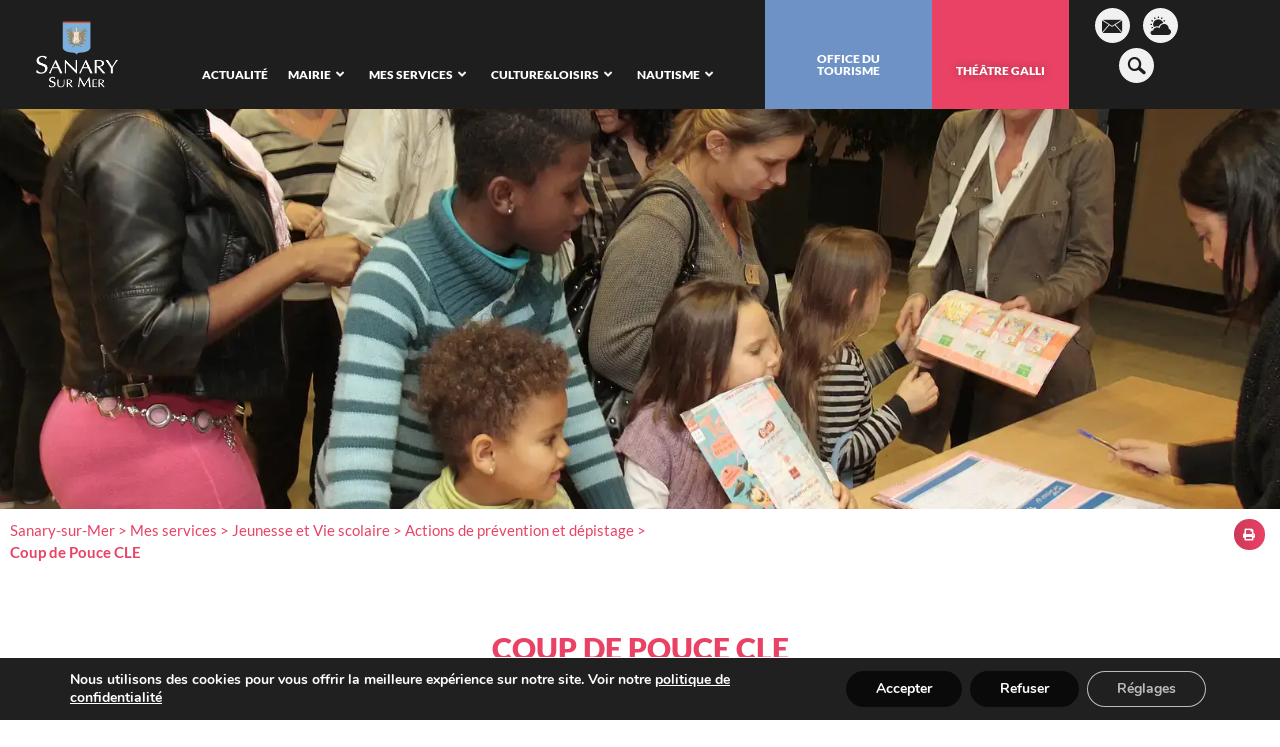

--- FILE ---
content_type: text/html; charset=UTF-8
request_url: https://www.sanarysurmer.com/mes-services/jeunesse-et-vie-scolaire/actions-de-prevention-et-depistage/coup-de-pouce-cle/
body_size: 42056
content:
<!doctype html>
<html lang="fr-FR">
<head>
	<meta charset="UTF-8">
	<meta name="viewport" content="width=device-width, initial-scale=1">
	<link rel="profile" href="https://gmpg.org/xfn/11">
	<meta name='robots' content='index, follow, max-image-preview:large, max-snippet:-1, max-video-preview:-1' />

	<!-- This site is optimized with the Yoast SEO plugin v26.6 - https://yoast.com/wordpress/plugins/seo/ -->
	<title>Coup de Pouce CLE - Mairie de Sanary-sur-Mer</title>
	<meta name="description" content="Bienvenue sur la rubrique du coup de pouce CLE ! Retrouvez-y toutes les informations relatives sur cette page." />
	<link rel="canonical" href="https://www.sanarysurmer.com/mes-services/jeunesse-et-vie-scolaire/actions-de-prevention-et-depistage/coup-de-pouce-cle/" />
	<meta property="og:locale" content="fr_FR" />
	<meta property="og:type" content="article" />
	<meta property="og:title" content="Coup de Pouce CLE - Mairie de Sanary-sur-Mer" />
	<meta property="og:description" content="Bienvenue sur la rubrique du coup de pouce CLE ! Retrouvez-y toutes les informations relatives sur cette page." />
	<meta property="og:url" content="https://www.sanarysurmer.com/mes-services/jeunesse-et-vie-scolaire/actions-de-prevention-et-depistage/coup-de-pouce-cle/" />
	<meta property="og:site_name" content="Mairie de Sanary-sur-Mer" />
	<meta property="article:modified_time" content="2023-03-07T09:33:25+00:00" />
	<meta property="og:image" content="https://www.sanarysurmer.com/wp-content/uploads/2022/10/Coup_Pouce_CLE__19_.jpeg" />
	<meta property="og:image:width" content="1620" />
	<meta property="og:image:height" content="1080" />
	<meta property="og:image:type" content="image/jpeg" />
	<meta name="twitter:card" content="summary_large_image" />
	<meta name="twitter:label1" content="Durée de lecture estimée" />
	<meta name="twitter:data1" content="2 minutes" />
	<script type="application/ld+json" class="yoast-schema-graph">{"@context":"https://schema.org","@graph":[{"@type":"WebPage","@id":"https://www.sanarysurmer.com/mes-services/jeunesse-et-vie-scolaire/actions-de-prevention-et-depistage/coup-de-pouce-cle/","url":"https://www.sanarysurmer.com/mes-services/jeunesse-et-vie-scolaire/actions-de-prevention-et-depistage/coup-de-pouce-cle/","name":"Coup de Pouce CLE - Mairie de Sanary-sur-Mer","isPartOf":{"@id":"https://www.sanarysurmer.com/#website"},"primaryImageOfPage":{"@id":"https://www.sanarysurmer.com/mes-services/jeunesse-et-vie-scolaire/actions-de-prevention-et-depistage/coup-de-pouce-cle/#primaryimage"},"image":{"@id":"https://www.sanarysurmer.com/mes-services/jeunesse-et-vie-scolaire/actions-de-prevention-et-depistage/coup-de-pouce-cle/#primaryimage"},"thumbnailUrl":"https://www.sanarysurmer.com/wp-content/uploads/2022/10/Coup_Pouce_CLE__19_.webp","datePublished":"2022-10-10T13:40:58+00:00","dateModified":"2023-03-07T09:33:25+00:00","description":"Bienvenue sur la rubrique du coup de pouce CLE ! Retrouvez-y toutes les informations relatives sur cette page.","breadcrumb":{"@id":"https://www.sanarysurmer.com/mes-services/jeunesse-et-vie-scolaire/actions-de-prevention-et-depistage/coup-de-pouce-cle/#breadcrumb"},"inLanguage":"fr-FR","potentialAction":[{"@type":"ReadAction","target":["https://www.sanarysurmer.com/mes-services/jeunesse-et-vie-scolaire/actions-de-prevention-et-depistage/coup-de-pouce-cle/"]}]},{"@type":"ImageObject","inLanguage":"fr-FR","@id":"https://www.sanarysurmer.com/mes-services/jeunesse-et-vie-scolaire/actions-de-prevention-et-depistage/coup-de-pouce-cle/#primaryimage","url":"https://www.sanarysurmer.com/wp-content/uploads/2022/10/Coup_Pouce_CLE__19_.webp","contentUrl":"https://www.sanarysurmer.com/wp-content/uploads/2022/10/Coup_Pouce_CLE__19_.webp","width":1620,"height":1080,"caption":"Actions de prévention et dépistage"},{"@type":"BreadcrumbList","@id":"https://www.sanarysurmer.com/mes-services/jeunesse-et-vie-scolaire/actions-de-prevention-et-depistage/coup-de-pouce-cle/#breadcrumb","itemListElement":[{"@type":"ListItem","position":1,"name":"Sanary-sur-Mer","item":"https://www.sanarysurmer.com/"},{"@type":"ListItem","position":2,"name":"Mes services","item":"https://www.sanarysurmer.com/mes-services/"},{"@type":"ListItem","position":3,"name":"Jeunesse et Vie scolaire","item":"https://www.sanarysurmer.com/mes-services/jeunesse-et-vie-scolaire/"},{"@type":"ListItem","position":4,"name":"Actions de prévention et dépistage","item":"https://www.sanarysurmer.com/mes-services/jeunesse-et-vie-scolaire/actions-de-prevention-et-depistage/"},{"@type":"ListItem","position":5,"name":"Coup de Pouce CLE"}]},{"@type":"WebSite","@id":"https://www.sanarysurmer.com/#website","url":"https://www.sanarysurmer.com/","name":"Mairie de Sanary-sur-Mer","description":"","publisher":{"@id":"https://www.sanarysurmer.com/#organization"},"potentialAction":[{"@type":"SearchAction","target":{"@type":"EntryPoint","urlTemplate":"https://www.sanarysurmer.com/?s={search_term_string}"},"query-input":{"@type":"PropertyValueSpecification","valueRequired":true,"valueName":"search_term_string"}}],"inLanguage":"fr-FR"},{"@type":"Organization","@id":"https://www.sanarysurmer.com/#organization","name":"Mairie de Sanary-sur-Mer","url":"https://www.sanarysurmer.com/","logo":{"@type":"ImageObject","inLanguage":"fr-FR","@id":"https://www.sanarysurmer.com/#/schema/logo/image/","url":"https://www.sanarysurmer.com/wp-content/uploads/2022/09/Logo_Sanary_sur_Mer_Lettres_Blanches.webp","contentUrl":"https://www.sanarysurmer.com/wp-content/uploads/2022/09/Logo_Sanary_sur_Mer_Lettres_Blanches.webp","width":300,"height":212,"caption":"Mairie de Sanary-sur-Mer"},"image":{"@id":"https://www.sanarysurmer.com/#/schema/logo/image/"}}]}</script>
	<!-- / Yoast SEO plugin. -->


<link rel="alternate" type="application/rss+xml" title="Mairie de Sanary-sur-Mer &raquo; Flux" href="https://www.sanarysurmer.com/feed/" />
<link rel="alternate" type="application/rss+xml" title="Mairie de Sanary-sur-Mer &raquo; Flux des commentaires" href="https://www.sanarysurmer.com/comments/feed/" />
<link rel="alternate" title="oEmbed (JSON)" type="application/json+oembed" href="https://www.sanarysurmer.com/wp-json/oembed/1.0/embed?url=https%3A%2F%2Fwww.sanarysurmer.com%2Fmes-services%2Fjeunesse-et-vie-scolaire%2Factions-de-prevention-et-depistage%2Fcoup-de-pouce-cle%2F" />
<link rel="alternate" title="oEmbed (XML)" type="text/xml+oembed" href="https://www.sanarysurmer.com/wp-json/oembed/1.0/embed?url=https%3A%2F%2Fwww.sanarysurmer.com%2Fmes-services%2Fjeunesse-et-vie-scolaire%2Factions-de-prevention-et-depistage%2Fcoup-de-pouce-cle%2F&#038;format=xml" />
<style id='wp-img-auto-sizes-contain-inline-css'>
img:is([sizes=auto i],[sizes^="auto," i]){contain-intrinsic-size:3000px 1500px}
/*# sourceURL=wp-img-auto-sizes-contain-inline-css */
</style>
<link rel='stylesheet' id='dce-animations-css' href='https://www.sanarysurmer.com/wp-content/plugins/dynamic-content-for-elementor/assets/css/animations.css?ver=3.3.23' media='all' />
<link rel='stylesheet' id='hello-elementor-theme-style-css' href='https://www.sanarysurmer.com/wp-content/themes/hello-elementor/assets/css/theme.css?ver=3.4.5' media='all' />
<link rel='stylesheet' id='jet-menu-hello-css' href='https://www.sanarysurmer.com/wp-content/plugins/jet-menu/integration/themes/hello-elementor/assets/css/style.css?ver=2.4.7.1' media='all' />
<style id='wp-emoji-styles-inline-css'>

	img.wp-smiley, img.emoji {
		display: inline !important;
		border: none !important;
		box-shadow: none !important;
		height: 1em !important;
		width: 1em !important;
		margin: 0 0.07em !important;
		vertical-align: -0.1em !important;
		background: none !important;
		padding: 0 !important;
	}
/*# sourceURL=wp-emoji-styles-inline-css */
</style>
<style id='filebird-block-filebird-gallery-style-inline-css'>
ul.filebird-block-filebird-gallery{margin:auto!important;padding:0!important;width:100%}ul.filebird-block-filebird-gallery.layout-grid{display:grid;grid-gap:20px;align-items:stretch;grid-template-columns:repeat(var(--columns),1fr);justify-items:stretch}ul.filebird-block-filebird-gallery.layout-grid li img{border:1px solid #ccc;box-shadow:2px 2px 6px 0 rgba(0,0,0,.3);height:100%;max-width:100%;-o-object-fit:cover;object-fit:cover;width:100%}ul.filebird-block-filebird-gallery.layout-masonry{-moz-column-count:var(--columns);-moz-column-gap:var(--space);column-gap:var(--space);-moz-column-width:var(--min-width);columns:var(--min-width) var(--columns);display:block;overflow:auto}ul.filebird-block-filebird-gallery.layout-masonry li{margin-bottom:var(--space)}ul.filebird-block-filebird-gallery li{list-style:none}ul.filebird-block-filebird-gallery li figure{height:100%;margin:0;padding:0;position:relative;width:100%}ul.filebird-block-filebird-gallery li figure figcaption{background:linear-gradient(0deg,rgba(0,0,0,.7),rgba(0,0,0,.3) 70%,transparent);bottom:0;box-sizing:border-box;color:#fff;font-size:.8em;margin:0;max-height:100%;overflow:auto;padding:3em .77em .7em;position:absolute;text-align:center;width:100%;z-index:2}ul.filebird-block-filebird-gallery li figure figcaption a{color:inherit}

/*# sourceURL=https://www.sanarysurmer.com/wp-content/plugins/filebird/blocks/filebird-gallery/build/style-index.css */
</style>
<style id='global-styles-inline-css'>
:root{--wp--preset--aspect-ratio--square: 1;--wp--preset--aspect-ratio--4-3: 4/3;--wp--preset--aspect-ratio--3-4: 3/4;--wp--preset--aspect-ratio--3-2: 3/2;--wp--preset--aspect-ratio--2-3: 2/3;--wp--preset--aspect-ratio--16-9: 16/9;--wp--preset--aspect-ratio--9-16: 9/16;--wp--preset--color--black: #000000;--wp--preset--color--cyan-bluish-gray: #abb8c3;--wp--preset--color--white: #ffffff;--wp--preset--color--pale-pink: #f78da7;--wp--preset--color--vivid-red: #cf2e2e;--wp--preset--color--luminous-vivid-orange: #ff6900;--wp--preset--color--luminous-vivid-amber: #fcb900;--wp--preset--color--light-green-cyan: #7bdcb5;--wp--preset--color--vivid-green-cyan: #00d084;--wp--preset--color--pale-cyan-blue: #8ed1fc;--wp--preset--color--vivid-cyan-blue: #0693e3;--wp--preset--color--vivid-purple: #9b51e0;--wp--preset--gradient--vivid-cyan-blue-to-vivid-purple: linear-gradient(135deg,rgb(6,147,227) 0%,rgb(155,81,224) 100%);--wp--preset--gradient--light-green-cyan-to-vivid-green-cyan: linear-gradient(135deg,rgb(122,220,180) 0%,rgb(0,208,130) 100%);--wp--preset--gradient--luminous-vivid-amber-to-luminous-vivid-orange: linear-gradient(135deg,rgb(252,185,0) 0%,rgb(255,105,0) 100%);--wp--preset--gradient--luminous-vivid-orange-to-vivid-red: linear-gradient(135deg,rgb(255,105,0) 0%,rgb(207,46,46) 100%);--wp--preset--gradient--very-light-gray-to-cyan-bluish-gray: linear-gradient(135deg,rgb(238,238,238) 0%,rgb(169,184,195) 100%);--wp--preset--gradient--cool-to-warm-spectrum: linear-gradient(135deg,rgb(74,234,220) 0%,rgb(151,120,209) 20%,rgb(207,42,186) 40%,rgb(238,44,130) 60%,rgb(251,105,98) 80%,rgb(254,248,76) 100%);--wp--preset--gradient--blush-light-purple: linear-gradient(135deg,rgb(255,206,236) 0%,rgb(152,150,240) 100%);--wp--preset--gradient--blush-bordeaux: linear-gradient(135deg,rgb(254,205,165) 0%,rgb(254,45,45) 50%,rgb(107,0,62) 100%);--wp--preset--gradient--luminous-dusk: linear-gradient(135deg,rgb(255,203,112) 0%,rgb(199,81,192) 50%,rgb(65,88,208) 100%);--wp--preset--gradient--pale-ocean: linear-gradient(135deg,rgb(255,245,203) 0%,rgb(182,227,212) 50%,rgb(51,167,181) 100%);--wp--preset--gradient--electric-grass: linear-gradient(135deg,rgb(202,248,128) 0%,rgb(113,206,126) 100%);--wp--preset--gradient--midnight: linear-gradient(135deg,rgb(2,3,129) 0%,rgb(40,116,252) 100%);--wp--preset--font-size--small: 13px;--wp--preset--font-size--medium: 20px;--wp--preset--font-size--large: 36px;--wp--preset--font-size--x-large: 42px;--wp--preset--spacing--20: 0.44rem;--wp--preset--spacing--30: 0.67rem;--wp--preset--spacing--40: 1rem;--wp--preset--spacing--50: 1.5rem;--wp--preset--spacing--60: 2.25rem;--wp--preset--spacing--70: 3.38rem;--wp--preset--spacing--80: 5.06rem;--wp--preset--shadow--natural: 6px 6px 9px rgba(0, 0, 0, 0.2);--wp--preset--shadow--deep: 12px 12px 50px rgba(0, 0, 0, 0.4);--wp--preset--shadow--sharp: 6px 6px 0px rgba(0, 0, 0, 0.2);--wp--preset--shadow--outlined: 6px 6px 0px -3px rgb(255, 255, 255), 6px 6px rgb(0, 0, 0);--wp--preset--shadow--crisp: 6px 6px 0px rgb(0, 0, 0);}:root { --wp--style--global--content-size: 800px;--wp--style--global--wide-size: 1200px; }:where(body) { margin: 0; }.wp-site-blocks > .alignleft { float: left; margin-right: 2em; }.wp-site-blocks > .alignright { float: right; margin-left: 2em; }.wp-site-blocks > .aligncenter { justify-content: center; margin-left: auto; margin-right: auto; }:where(.wp-site-blocks) > * { margin-block-start: 24px; margin-block-end: 0; }:where(.wp-site-blocks) > :first-child { margin-block-start: 0; }:where(.wp-site-blocks) > :last-child { margin-block-end: 0; }:root { --wp--style--block-gap: 24px; }:root :where(.is-layout-flow) > :first-child{margin-block-start: 0;}:root :where(.is-layout-flow) > :last-child{margin-block-end: 0;}:root :where(.is-layout-flow) > *{margin-block-start: 24px;margin-block-end: 0;}:root :where(.is-layout-constrained) > :first-child{margin-block-start: 0;}:root :where(.is-layout-constrained) > :last-child{margin-block-end: 0;}:root :where(.is-layout-constrained) > *{margin-block-start: 24px;margin-block-end: 0;}:root :where(.is-layout-flex){gap: 24px;}:root :where(.is-layout-grid){gap: 24px;}.is-layout-flow > .alignleft{float: left;margin-inline-start: 0;margin-inline-end: 2em;}.is-layout-flow > .alignright{float: right;margin-inline-start: 2em;margin-inline-end: 0;}.is-layout-flow > .aligncenter{margin-left: auto !important;margin-right: auto !important;}.is-layout-constrained > .alignleft{float: left;margin-inline-start: 0;margin-inline-end: 2em;}.is-layout-constrained > .alignright{float: right;margin-inline-start: 2em;margin-inline-end: 0;}.is-layout-constrained > .aligncenter{margin-left: auto !important;margin-right: auto !important;}.is-layout-constrained > :where(:not(.alignleft):not(.alignright):not(.alignfull)){max-width: var(--wp--style--global--content-size);margin-left: auto !important;margin-right: auto !important;}.is-layout-constrained > .alignwide{max-width: var(--wp--style--global--wide-size);}body .is-layout-flex{display: flex;}.is-layout-flex{flex-wrap: wrap;align-items: center;}.is-layout-flex > :is(*, div){margin: 0;}body .is-layout-grid{display: grid;}.is-layout-grid > :is(*, div){margin: 0;}body{padding-top: 0px;padding-right: 0px;padding-bottom: 0px;padding-left: 0px;}a:where(:not(.wp-element-button)){text-decoration: underline;}:root :where(.wp-element-button, .wp-block-button__link){background-color: #32373c;border-width: 0;color: #fff;font-family: inherit;font-size: inherit;font-style: inherit;font-weight: inherit;letter-spacing: inherit;line-height: inherit;padding-top: calc(0.667em + 2px);padding-right: calc(1.333em + 2px);padding-bottom: calc(0.667em + 2px);padding-left: calc(1.333em + 2px);text-decoration: none;text-transform: inherit;}.has-black-color{color: var(--wp--preset--color--black) !important;}.has-cyan-bluish-gray-color{color: var(--wp--preset--color--cyan-bluish-gray) !important;}.has-white-color{color: var(--wp--preset--color--white) !important;}.has-pale-pink-color{color: var(--wp--preset--color--pale-pink) !important;}.has-vivid-red-color{color: var(--wp--preset--color--vivid-red) !important;}.has-luminous-vivid-orange-color{color: var(--wp--preset--color--luminous-vivid-orange) !important;}.has-luminous-vivid-amber-color{color: var(--wp--preset--color--luminous-vivid-amber) !important;}.has-light-green-cyan-color{color: var(--wp--preset--color--light-green-cyan) !important;}.has-vivid-green-cyan-color{color: var(--wp--preset--color--vivid-green-cyan) !important;}.has-pale-cyan-blue-color{color: var(--wp--preset--color--pale-cyan-blue) !important;}.has-vivid-cyan-blue-color{color: var(--wp--preset--color--vivid-cyan-blue) !important;}.has-vivid-purple-color{color: var(--wp--preset--color--vivid-purple) !important;}.has-black-background-color{background-color: var(--wp--preset--color--black) !important;}.has-cyan-bluish-gray-background-color{background-color: var(--wp--preset--color--cyan-bluish-gray) !important;}.has-white-background-color{background-color: var(--wp--preset--color--white) !important;}.has-pale-pink-background-color{background-color: var(--wp--preset--color--pale-pink) !important;}.has-vivid-red-background-color{background-color: var(--wp--preset--color--vivid-red) !important;}.has-luminous-vivid-orange-background-color{background-color: var(--wp--preset--color--luminous-vivid-orange) !important;}.has-luminous-vivid-amber-background-color{background-color: var(--wp--preset--color--luminous-vivid-amber) !important;}.has-light-green-cyan-background-color{background-color: var(--wp--preset--color--light-green-cyan) !important;}.has-vivid-green-cyan-background-color{background-color: var(--wp--preset--color--vivid-green-cyan) !important;}.has-pale-cyan-blue-background-color{background-color: var(--wp--preset--color--pale-cyan-blue) !important;}.has-vivid-cyan-blue-background-color{background-color: var(--wp--preset--color--vivid-cyan-blue) !important;}.has-vivid-purple-background-color{background-color: var(--wp--preset--color--vivid-purple) !important;}.has-black-border-color{border-color: var(--wp--preset--color--black) !important;}.has-cyan-bluish-gray-border-color{border-color: var(--wp--preset--color--cyan-bluish-gray) !important;}.has-white-border-color{border-color: var(--wp--preset--color--white) !important;}.has-pale-pink-border-color{border-color: var(--wp--preset--color--pale-pink) !important;}.has-vivid-red-border-color{border-color: var(--wp--preset--color--vivid-red) !important;}.has-luminous-vivid-orange-border-color{border-color: var(--wp--preset--color--luminous-vivid-orange) !important;}.has-luminous-vivid-amber-border-color{border-color: var(--wp--preset--color--luminous-vivid-amber) !important;}.has-light-green-cyan-border-color{border-color: var(--wp--preset--color--light-green-cyan) !important;}.has-vivid-green-cyan-border-color{border-color: var(--wp--preset--color--vivid-green-cyan) !important;}.has-pale-cyan-blue-border-color{border-color: var(--wp--preset--color--pale-cyan-blue) !important;}.has-vivid-cyan-blue-border-color{border-color: var(--wp--preset--color--vivid-cyan-blue) !important;}.has-vivid-purple-border-color{border-color: var(--wp--preset--color--vivid-purple) !important;}.has-vivid-cyan-blue-to-vivid-purple-gradient-background{background: var(--wp--preset--gradient--vivid-cyan-blue-to-vivid-purple) !important;}.has-light-green-cyan-to-vivid-green-cyan-gradient-background{background: var(--wp--preset--gradient--light-green-cyan-to-vivid-green-cyan) !important;}.has-luminous-vivid-amber-to-luminous-vivid-orange-gradient-background{background: var(--wp--preset--gradient--luminous-vivid-amber-to-luminous-vivid-orange) !important;}.has-luminous-vivid-orange-to-vivid-red-gradient-background{background: var(--wp--preset--gradient--luminous-vivid-orange-to-vivid-red) !important;}.has-very-light-gray-to-cyan-bluish-gray-gradient-background{background: var(--wp--preset--gradient--very-light-gray-to-cyan-bluish-gray) !important;}.has-cool-to-warm-spectrum-gradient-background{background: var(--wp--preset--gradient--cool-to-warm-spectrum) !important;}.has-blush-light-purple-gradient-background{background: var(--wp--preset--gradient--blush-light-purple) !important;}.has-blush-bordeaux-gradient-background{background: var(--wp--preset--gradient--blush-bordeaux) !important;}.has-luminous-dusk-gradient-background{background: var(--wp--preset--gradient--luminous-dusk) !important;}.has-pale-ocean-gradient-background{background: var(--wp--preset--gradient--pale-ocean) !important;}.has-electric-grass-gradient-background{background: var(--wp--preset--gradient--electric-grass) !important;}.has-midnight-gradient-background{background: var(--wp--preset--gradient--midnight) !important;}.has-small-font-size{font-size: var(--wp--preset--font-size--small) !important;}.has-medium-font-size{font-size: var(--wp--preset--font-size--medium) !important;}.has-large-font-size{font-size: var(--wp--preset--font-size--large) !important;}.has-x-large-font-size{font-size: var(--wp--preset--font-size--x-large) !important;}
:root :where(.wp-block-pullquote){font-size: 1.5em;line-height: 1.6;}
/*# sourceURL=global-styles-inline-css */
</style>
<link rel='stylesheet' id='dce-style-css' href='https://www.sanarysurmer.com/wp-content/plugins/dynamic-content-for-elementor/assets/css/style.css?ver=3.3.23' media='all' />
<link rel='stylesheet' id='dce-hidden-label-css' href='https://www.sanarysurmer.com/wp-content/plugins/dynamic-content-for-elementor/assets/css/hidden-label.css?ver=3.3.23' media='all' />
<link rel='stylesheet' id='dce-dynamic-visibility-css' href='https://www.sanarysurmer.com/wp-content/plugins/dynamic-content-for-elementor/assets/css/dynamic-visibility.css?ver=3.3.23' media='all' />
<link rel='stylesheet' id='dce-tooltip-css' href='https://www.sanarysurmer.com/wp-content/plugins/dynamic-content-for-elementor/assets/css/tooltip.css?ver=3.3.23' media='all' />
<link rel='stylesheet' id='dce-pageScroll-css' href='https://www.sanarysurmer.com/wp-content/plugins/dynamic-content-for-elementor/assets/css/page-scroll.css?ver=3.3.23' media='all' />
<link rel='stylesheet' id='dce-reveal-css' href='https://www.sanarysurmer.com/wp-content/plugins/dynamic-content-for-elementor/assets/css/reveal.css?ver=3.3.23' media='all' />
<link rel='stylesheet' id='dce-plyr-css' href='https://www.sanarysurmer.com/wp-content/plugins/dynamic-content-for-elementor/assets/node/plyr/plyr.css?ver=3.3.23' media='all' />
<link rel='stylesheet' id='hello-elementor-css' href='https://www.sanarysurmer.com/wp-content/themes/hello-elementor/assets/css/reset.css?ver=3.4.5' media='all' />
<link rel='stylesheet' id='hello-elementor-header-footer-css' href='https://www.sanarysurmer.com/wp-content/themes/hello-elementor/assets/css/header-footer.css?ver=3.4.5' media='all' />
<link rel='stylesheet' id='jet-menu-public-styles-css' href='https://www.sanarysurmer.com/wp-content/plugins/jet-menu/assets/public/css/public.css?ver=2.4.7.1' media='all' />
<link rel='stylesheet' id='elementor-frontend-css' href='https://www.sanarysurmer.com/wp-content/plugins/elementor/assets/css/frontend.min.css?ver=3.34.0' media='all' />
<style id='elementor-frontend-inline-css'>
.elementor-81 .elementor-element.elementor-element-c4623dc:not(.elementor-motion-effects-element-type-background), .elementor-81 .elementor-element.elementor-element-c4623dc > .elementor-motion-effects-container > .elementor-motion-effects-layer{background-image:url("https://www.sanarysurmer.com/wp-content/uploads/2022/10/Coup_Pouce_CLE__19_.webp");}
/*# sourceURL=elementor-frontend-inline-css */
</style>
<link rel='stylesheet' id='widget-image-css' href='https://www.sanarysurmer.com/wp-content/plugins/elementor/assets/css/widget-image.min.css?ver=3.34.0' media='all' />
<link rel='stylesheet' id='widget-social-icons-css' href='https://www.sanarysurmer.com/wp-content/plugins/elementor/assets/css/widget-social-icons.min.css?ver=3.34.0' media='all' />
<link rel='stylesheet' id='e-apple-webkit-css' href='https://www.sanarysurmer.com/wp-content/plugins/elementor/assets/css/conditionals/apple-webkit.min.css?ver=3.34.0' media='all' />
<link rel='stylesheet' id='e-sticky-css' href='https://www.sanarysurmer.com/wp-content/plugins/elementor-pro/assets/css/modules/sticky.min.css?ver=3.34.0' media='all' />
<link rel='stylesheet' id='e-motion-fx-css' href='https://www.sanarysurmer.com/wp-content/plugins/elementor-pro/assets/css/modules/motion-fx.min.css?ver=3.34.0' media='all' />
<link rel='stylesheet' id='widget-heading-css' href='https://www.sanarysurmer.com/wp-content/plugins/elementor/assets/css/widget-heading.min.css?ver=3.34.0' media='all' />
<link rel='stylesheet' id='widget-icon-list-css' href='https://www.sanarysurmer.com/wp-content/plugins/elementor/assets/css/widget-icon-list.min.css?ver=3.34.0' media='all' />
<link rel='stylesheet' id='widget-nav-menu-css' href='https://www.sanarysurmer.com/wp-content/plugins/elementor-pro/assets/css/widget-nav-menu.min.css?ver=3.34.0' media='all' />
<link rel='stylesheet' id='widget-breadcrumbs-css' href='https://www.sanarysurmer.com/wp-content/plugins/elementor-pro/assets/css/widget-breadcrumbs.min.css?ver=3.34.0' media='all' />
<link rel='stylesheet' id='widget-share-buttons-css' href='https://www.sanarysurmer.com/wp-content/plugins/elementor-pro/assets/css/widget-share-buttons.min.css?ver=3.34.0' media='all' />
<link rel='stylesheet' id='elementor-icons-shared-0-css' href='https://www.sanarysurmer.com/wp-content/plugins/elementor/assets/lib/font-awesome/css/fontawesome.min.css?ver=5.15.3' media='all' />
<link rel='stylesheet' id='elementor-icons-fa-solid-css' href='https://www.sanarysurmer.com/wp-content/plugins/elementor/assets/lib/font-awesome/css/solid.min.css?ver=5.15.3' media='all' />
<link rel='stylesheet' id='elementor-icons-fa-brands-css' href='https://www.sanarysurmer.com/wp-content/plugins/elementor/assets/lib/font-awesome/css/brands.min.css?ver=5.15.3' media='all' />
<link rel='stylesheet' id='widget-divider-css' href='https://www.sanarysurmer.com/wp-content/plugins/elementor/assets/css/widget-divider.min.css?ver=3.34.0' media='all' />
<link rel='stylesheet' id='elementor-icons-css' href='https://www.sanarysurmer.com/wp-content/plugins/elementor/assets/lib/eicons/css/elementor-icons.min.css?ver=5.45.0' media='all' />
<link rel='stylesheet' id='elementor-post-6-css' href='https://www.sanarysurmer.com/wp-content/uploads/elementor/css/post-6.css?ver=1768594123' media='all' />
<link rel='stylesheet' id='amelia-elementor-widget-font-css' href='https://www.sanarysurmer.com/wp-content/plugins/ameliabooking/public/css/frontend/elementor.css?ver=9.0.3' media='all' />
<link rel='stylesheet' id='dashicons-css' href='https://www.sanarysurmer.com/wp-includes/css/dashicons.min.css?ver=6.9' media='all' />
<link rel='stylesheet' id='elementor-post-14-css' href='https://www.sanarysurmer.com/wp-content/uploads/elementor/css/post-14.css?ver=1768594124' media='all' />
<link rel='stylesheet' id='elementor-post-69-css' href='https://www.sanarysurmer.com/wp-content/uploads/elementor/css/post-69.css?ver=1768594124' media='all' />
<link rel='stylesheet' id='elementor-post-81-css' href='https://www.sanarysurmer.com/wp-content/uploads/elementor/css/post-81.css?ver=1768594130' media='all' />
<link rel='stylesheet' id='hello-elementor-child-style-css' href='https://www.sanarysurmer.com/wp-content/themes/hello-theme-child-master/style.css?ver=1.0.0' media='all' />
<link rel='stylesheet' id='moove_gdpr_frontend-css' href='https://www.sanarysurmer.com/wp-content/plugins/gdpr-cookie-compliance/dist/styles/gdpr-main.css?ver=5.0.9' media='all' />
<style id='moove_gdpr_frontend-inline-css'>
#moove_gdpr_cookie_modal,#moove_gdpr_cookie_info_bar,.gdpr_cookie_settings_shortcode_content{font-family:&#039;Nunito&#039;,sans-serif}#moove_gdpr_save_popup_settings_button{background-color:#373737;color:#fff}#moove_gdpr_save_popup_settings_button:hover{background-color:#000}#moove_gdpr_cookie_info_bar .moove-gdpr-info-bar-container .moove-gdpr-info-bar-content a.mgbutton,#moove_gdpr_cookie_info_bar .moove-gdpr-info-bar-container .moove-gdpr-info-bar-content button.mgbutton{background-color:#0a0a0a}#moove_gdpr_cookie_modal .moove-gdpr-modal-content .moove-gdpr-modal-footer-content .moove-gdpr-button-holder a.mgbutton,#moove_gdpr_cookie_modal .moove-gdpr-modal-content .moove-gdpr-modal-footer-content .moove-gdpr-button-holder button.mgbutton,.gdpr_cookie_settings_shortcode_content .gdpr-shr-button.button-green{background-color:#0a0a0a;border-color:#0a0a0a}#moove_gdpr_cookie_modal .moove-gdpr-modal-content .moove-gdpr-modal-footer-content .moove-gdpr-button-holder a.mgbutton:hover,#moove_gdpr_cookie_modal .moove-gdpr-modal-content .moove-gdpr-modal-footer-content .moove-gdpr-button-holder button.mgbutton:hover,.gdpr_cookie_settings_shortcode_content .gdpr-shr-button.button-green:hover{background-color:#fff;color:#0a0a0a}#moove_gdpr_cookie_modal .moove-gdpr-modal-content .moove-gdpr-modal-close i,#moove_gdpr_cookie_modal .moove-gdpr-modal-content .moove-gdpr-modal-close span.gdpr-icon{background-color:#0a0a0a;border:1px solid #0a0a0a}#moove_gdpr_cookie_info_bar span.moove-gdpr-infobar-allow-all.focus-g,#moove_gdpr_cookie_info_bar span.moove-gdpr-infobar-allow-all:focus,#moove_gdpr_cookie_info_bar button.moove-gdpr-infobar-allow-all.focus-g,#moove_gdpr_cookie_info_bar button.moove-gdpr-infobar-allow-all:focus,#moove_gdpr_cookie_info_bar span.moove-gdpr-infobar-reject-btn.focus-g,#moove_gdpr_cookie_info_bar span.moove-gdpr-infobar-reject-btn:focus,#moove_gdpr_cookie_info_bar button.moove-gdpr-infobar-reject-btn.focus-g,#moove_gdpr_cookie_info_bar button.moove-gdpr-infobar-reject-btn:focus,#moove_gdpr_cookie_info_bar span.change-settings-button.focus-g,#moove_gdpr_cookie_info_bar span.change-settings-button:focus,#moove_gdpr_cookie_info_bar button.change-settings-button.focus-g,#moove_gdpr_cookie_info_bar button.change-settings-button:focus{-webkit-box-shadow:0 0 1px 3px #0a0a0a;-moz-box-shadow:0 0 1px 3px #0a0a0a;box-shadow:0 0 1px 3px #0a0a0a}#moove_gdpr_cookie_modal .moove-gdpr-modal-content .moove-gdpr-modal-close i:hover,#moove_gdpr_cookie_modal .moove-gdpr-modal-content .moove-gdpr-modal-close span.gdpr-icon:hover,#moove_gdpr_cookie_info_bar span[data-href]>u.change-settings-button{color:#0a0a0a}#moove_gdpr_cookie_modal .moove-gdpr-modal-content .moove-gdpr-modal-left-content #moove-gdpr-menu li.menu-item-selected a span.gdpr-icon,#moove_gdpr_cookie_modal .moove-gdpr-modal-content .moove-gdpr-modal-left-content #moove-gdpr-menu li.menu-item-selected button span.gdpr-icon{color:inherit}#moove_gdpr_cookie_modal .moove-gdpr-modal-content .moove-gdpr-modal-left-content #moove-gdpr-menu li a span.gdpr-icon,#moove_gdpr_cookie_modal .moove-gdpr-modal-content .moove-gdpr-modal-left-content #moove-gdpr-menu li button span.gdpr-icon{color:inherit}#moove_gdpr_cookie_modal .gdpr-acc-link{line-height:0;font-size:0;color:transparent;position:absolute}#moove_gdpr_cookie_modal .moove-gdpr-modal-content .moove-gdpr-modal-close:hover i,#moove_gdpr_cookie_modal .moove-gdpr-modal-content .moove-gdpr-modal-left-content #moove-gdpr-menu li a,#moove_gdpr_cookie_modal .moove-gdpr-modal-content .moove-gdpr-modal-left-content #moove-gdpr-menu li button,#moove_gdpr_cookie_modal .moove-gdpr-modal-content .moove-gdpr-modal-left-content #moove-gdpr-menu li button i,#moove_gdpr_cookie_modal .moove-gdpr-modal-content .moove-gdpr-modal-left-content #moove-gdpr-menu li a i,#moove_gdpr_cookie_modal .moove-gdpr-modal-content .moove-gdpr-tab-main .moove-gdpr-tab-main-content a:hover,#moove_gdpr_cookie_info_bar.moove-gdpr-dark-scheme .moove-gdpr-info-bar-container .moove-gdpr-info-bar-content a.mgbutton:hover,#moove_gdpr_cookie_info_bar.moove-gdpr-dark-scheme .moove-gdpr-info-bar-container .moove-gdpr-info-bar-content button.mgbutton:hover,#moove_gdpr_cookie_info_bar.moove-gdpr-dark-scheme .moove-gdpr-info-bar-container .moove-gdpr-info-bar-content a:hover,#moove_gdpr_cookie_info_bar.moove-gdpr-dark-scheme .moove-gdpr-info-bar-container .moove-gdpr-info-bar-content button:hover,#moove_gdpr_cookie_info_bar.moove-gdpr-dark-scheme .moove-gdpr-info-bar-container .moove-gdpr-info-bar-content span.change-settings-button:hover,#moove_gdpr_cookie_info_bar.moove-gdpr-dark-scheme .moove-gdpr-info-bar-container .moove-gdpr-info-bar-content button.change-settings-button:hover,#moove_gdpr_cookie_info_bar.moove-gdpr-dark-scheme .moove-gdpr-info-bar-container .moove-gdpr-info-bar-content u.change-settings-button:hover,#moove_gdpr_cookie_info_bar span[data-href]>u.change-settings-button,#moove_gdpr_cookie_info_bar.moove-gdpr-dark-scheme .moove-gdpr-info-bar-container .moove-gdpr-info-bar-content a.mgbutton.focus-g,#moove_gdpr_cookie_info_bar.moove-gdpr-dark-scheme .moove-gdpr-info-bar-container .moove-gdpr-info-bar-content button.mgbutton.focus-g,#moove_gdpr_cookie_info_bar.moove-gdpr-dark-scheme .moove-gdpr-info-bar-container .moove-gdpr-info-bar-content a.focus-g,#moove_gdpr_cookie_info_bar.moove-gdpr-dark-scheme .moove-gdpr-info-bar-container .moove-gdpr-info-bar-content button.focus-g,#moove_gdpr_cookie_info_bar.moove-gdpr-dark-scheme .moove-gdpr-info-bar-container .moove-gdpr-info-bar-content a.mgbutton:focus,#moove_gdpr_cookie_info_bar.moove-gdpr-dark-scheme .moove-gdpr-info-bar-container .moove-gdpr-info-bar-content button.mgbutton:focus,#moove_gdpr_cookie_info_bar.moove-gdpr-dark-scheme .moove-gdpr-info-bar-container .moove-gdpr-info-bar-content a:focus,#moove_gdpr_cookie_info_bar.moove-gdpr-dark-scheme .moove-gdpr-info-bar-container .moove-gdpr-info-bar-content button:focus,#moove_gdpr_cookie_info_bar.moove-gdpr-dark-scheme .moove-gdpr-info-bar-container .moove-gdpr-info-bar-content span.change-settings-button.focus-g,span.change-settings-button:focus,button.change-settings-button.focus-g,button.change-settings-button:focus,#moove_gdpr_cookie_info_bar.moove-gdpr-dark-scheme .moove-gdpr-info-bar-container .moove-gdpr-info-bar-content u.change-settings-button.focus-g,#moove_gdpr_cookie_info_bar.moove-gdpr-dark-scheme .moove-gdpr-info-bar-container .moove-gdpr-info-bar-content u.change-settings-button:focus{color:#0a0a0a}#moove_gdpr_cookie_modal .moove-gdpr-branding.focus-g span,#moove_gdpr_cookie_modal .moove-gdpr-modal-content .moove-gdpr-tab-main a.focus-g,#moove_gdpr_cookie_modal .moove-gdpr-modal-content .moove-gdpr-tab-main .gdpr-cd-details-toggle.focus-g{color:#0a0a0a}#moove_gdpr_cookie_modal.gdpr_lightbox-hide{display:none}
/*# sourceURL=moove_gdpr_frontend-inline-css */
</style>
<link rel='stylesheet' id='ecs-styles-css' href='https://www.sanarysurmer.com/wp-content/plugins/ele-custom-skin/assets/css/ecs-style.css?ver=3.1.9' media='all' />
<link rel='stylesheet' id='elementor-post-164-css' href='https://www.sanarysurmer.com/wp-content/uploads/elementor/css/post-164.css?ver=1688030373' media='all' />
<link rel='stylesheet' id='elementor-gf-local-lato-css' href='https://www.sanarysurmer.com/wp-content/uploads/elementor/google-fonts/css/lato.css?ver=1742298032' media='all' />
<link rel='stylesheet' id='elementor-icons-icomoon-1-css' href='https://www.sanarysurmer.com/wp-content/uploads/elementor/custom-icons/icomoon-1/style.css?ver=1.0.0' media='all' />
<script src="https://www.sanarysurmer.com/wp-includes/js/jquery/jquery.min.js?ver=3.7.1" id="jquery-core-js"></script>
<script src="https://www.sanarysurmer.com/wp-includes/js/jquery/jquery-migrate.min.js?ver=3.4.1" id="jquery-migrate-js"></script>
<script id="ecs_ajax_load-js-extra">
var ecs_ajax_params = {"ajaxurl":"https://www.sanarysurmer.com/wp-admin/admin-ajax.php","posts":"{\"page\":0,\"pagename\":\"coup-de-pouce-cle\",\"error\":\"\",\"m\":\"\",\"p\":0,\"post_parent\":\"\",\"subpost\":\"\",\"subpost_id\":\"\",\"attachment\":\"\",\"attachment_id\":0,\"name\":\"coup-de-pouce-cle\",\"page_id\":0,\"second\":\"\",\"minute\":\"\",\"hour\":\"\",\"day\":0,\"monthnum\":0,\"year\":0,\"w\":0,\"category_name\":\"\",\"tag\":\"\",\"cat\":\"\",\"tag_id\":\"\",\"author\":\"\",\"author_name\":\"\",\"feed\":\"\",\"tb\":\"\",\"paged\":0,\"meta_key\":\"\",\"meta_value\":\"\",\"preview\":\"\",\"s\":\"\",\"sentence\":\"\",\"title\":\"\",\"fields\":\"all\",\"menu_order\":\"\",\"embed\":\"\",\"category__in\":[],\"category__not_in\":[],\"category__and\":[],\"post__in\":[],\"post__not_in\":[],\"post_name__in\":[],\"tag__in\":[],\"tag__not_in\":[],\"tag__and\":[],\"tag_slug__in\":[],\"tag_slug__and\":[],\"post_parent__in\":[],\"post_parent__not_in\":[],\"author__in\":[],\"author__not_in\":[],\"search_columns\":[],\"ignore_sticky_posts\":false,\"suppress_filters\":false,\"cache_results\":true,\"update_post_term_cache\":true,\"update_menu_item_cache\":false,\"lazy_load_term_meta\":true,\"update_post_meta_cache\":true,\"post_type\":\"\",\"posts_per_page\":12,\"nopaging\":false,\"comments_per_page\":\"50\",\"no_found_rows\":false,\"order\":\"DESC\"}"};
//# sourceURL=ecs_ajax_load-js-extra
</script>
<script src="https://www.sanarysurmer.com/wp-content/plugins/ele-custom-skin/assets/js/ecs_ajax_pagination.js?ver=3.1.9" id="ecs_ajax_load-js"></script>
<script src="https://www.sanarysurmer.com/wp-content/plugins/ele-custom-skin/assets/js/ecs.js?ver=3.1.9" id="ecs-script-js"></script>
<link rel="https://api.w.org/" href="https://www.sanarysurmer.com/wp-json/" /><link rel="alternate" title="JSON" type="application/json" href="https://www.sanarysurmer.com/wp-json/wp/v2/pages/1148" /><link rel="EditURI" type="application/rsd+xml" title="RSD" href="https://www.sanarysurmer.com/xmlrpc.php?rsd" />
<meta name="generator" content="WordPress 6.9" />
<link rel='shortlink' href='https://www.sanarysurmer.com/?p=1148' />
<meta name="generator" content="Elementor 3.34.0; features: additional_custom_breakpoints; settings: css_print_method-external, google_font-enabled, font_display-auto">
<script>
jQuery(document).ready(function($) {
var delay = 100; setTimeout(function() {
$('.elementor-tab-title').removeClass('elementor-active');
 $('.elementor-tab-content').css('display', 'none'); }, delay);
});
</script>
			<style>
				.e-con.e-parent:nth-of-type(n+4):not(.e-lazyloaded):not(.e-no-lazyload),
				.e-con.e-parent:nth-of-type(n+4):not(.e-lazyloaded):not(.e-no-lazyload) * {
					background-image: none !important;
				}
				@media screen and (max-height: 1024px) {
					.e-con.e-parent:nth-of-type(n+3):not(.e-lazyloaded):not(.e-no-lazyload),
					.e-con.e-parent:nth-of-type(n+3):not(.e-lazyloaded):not(.e-no-lazyload) * {
						background-image: none !important;
					}
				}
				@media screen and (max-height: 640px) {
					.e-con.e-parent:nth-of-type(n+2):not(.e-lazyloaded):not(.e-no-lazyload),
					.e-con.e-parent:nth-of-type(n+2):not(.e-lazyloaded):not(.e-no-lazyload) * {
						background-image: none !important;
					}
				}
			</style>
			<link rel="icon" href="https://www.sanarysurmer.com/wp-content/uploads/2022/09/Favicon_Logo_Sanary_sur_Mer-150x150.webp" sizes="32x32" />
<link rel="icon" href="https://www.sanarysurmer.com/wp-content/uploads/2022/09/Favicon_Logo_Sanary_sur_Mer-300x300.webp" sizes="192x192" />
<link rel="apple-touch-icon" href="https://www.sanarysurmer.com/wp-content/uploads/2022/09/Favicon_Logo_Sanary_sur_Mer-300x300.webp" />
<meta name="msapplication-TileImage" content="https://www.sanarysurmer.com/wp-content/uploads/2022/09/Favicon_Logo_Sanary_sur_Mer-300x300.webp" />
</head>
<body class="wp-singular page-template-default page page-id-1148 page-child parent-pageid-1090 wp-custom-logo wp-embed-responsive wp-theme-hello-elementor wp-child-theme-hello-theme-child-master eio-default hello-elementor-default jet-mega-menu-location elementor-default elementor-kit-6 elementor-page elementor-page-1148 elementor-page-81">


<a class="skip-link screen-reader-text" href="#content">Aller au contenu</a>

		<header data-elementor-type="header" data-elementor-id="14" class="elementor elementor-14 elementor-location-header" data-elementor-post-type="elementor_library">
					<section class="elementor-section elementor-top-section elementor-element elementor-element-4cc5ffc elementor-section-height-min-height elementor-section-items-stretch elementor-section-boxed elementor-section-height-default" data-id="4cc5ffc" data-element_type="section" data-settings="{&quot;background_background&quot;:&quot;classic&quot;,&quot;motion_fx_motion_fx_scrolling&quot;:&quot;yes&quot;,&quot;sticky&quot;:&quot;top&quot;,&quot;animation&quot;:&quot;none&quot;,&quot;motion_fx_devices&quot;:[&quot;desktop&quot;,&quot;tablet&quot;,&quot;mobile&quot;],&quot;sticky_on&quot;:[&quot;desktop&quot;,&quot;tablet&quot;,&quot;mobile&quot;],&quot;sticky_offset&quot;:0,&quot;sticky_effects_offset&quot;:0,&quot;sticky_anchor_link_offset&quot;:0}">
						<div class="elementor-container elementor-column-gap-no">
					<div class="elementor-column elementor-col-14 elementor-top-column elementor-element elementor-element-8b23614" data-id="8b23614" data-element_type="column">
			<div class="elementor-widget-wrap elementor-element-populated">
						<div class="elementor-element elementor-element-5f6fa58 elementor-widget elementor-widget-theme-site-logo elementor-widget-image" data-id="5f6fa58" data-element_type="widget" data-widget_type="theme-site-logo.default">
				<div class="elementor-widget-container">
											<a href="https://www.sanarysurmer.com">
			<img fetchpriority="high" width="300" height="212" src="https://www.sanarysurmer.com/wp-content/uploads/2022/09/Logo_Sanary_sur_Mer_Lettres_Blanches.webp" class="attachment-full size-full wp-image-66" alt="Logo ville de Sanary-sur-mer" />				</a>
											</div>
				</div>
					</div>
		</div>
				<div class="elementor-column elementor-col-14 elementor-top-column elementor-element elementor-element-95b549e elementor-hidden-desktop elementor-hidden-tablet" data-id="95b549e" data-element_type="column">
			<div class="elementor-widget-wrap elementor-element-populated">
						<div class="elementor-element elementor-element-16cdaac elementor-shape-circle elementor-grid-0 e-grid-align-center elementor-widget elementor-widget-social-icons" data-id="16cdaac" data-element_type="widget" data-widget_type="social-icons.default">
				<div class="elementor-widget-container">
							<div class="elementor-social-icons-wrapper elementor-grid" role="list">
							<span class="elementor-grid-item" role="listitem">
					<a class="elementor-icon elementor-social-icon elementor-social-icon-icon-icones_contact elementor-repeater-item-64158cb" href="https://www.sanarysurmer.com/contact/" target="_blank">
						<span class="elementor-screen-only">Icon-icones_contact</span>
						<i aria-hidden="true" class="icon icon-icones_contact"></i>					</a>
				</span>
							<span class="elementor-grid-item" role="listitem">
					<a class="elementor-icon elementor-social-icon elementor-social-icon-icon-icones_meteo elementor-repeater-item-0622da4" href="#elementor-action%3Aaction%3Dpopup%3Aopen%26settings%3DeyJpZCI6IjE4ODMiLCJ0b2dnbGUiOmZhbHNlfQ%3D%3D" target="_blank">
						<span class="elementor-screen-only">Icon-icones_meteo</span>
						<i aria-hidden="true" class="icon icon-icones_meteo"></i>					</a>
				</span>
							<span class="elementor-grid-item" role="listitem">
					<a class="elementor-icon elementor-social-icon elementor-social-icon-icon-icones_rechercher elementor-repeater-item-ba94835" href="#elementor-action%3Aaction%3Dpopup%3Aopen%26settings%3DeyJpZCI6IjE2NzkiLCJ0b2dnbGUiOmZhbHNlfQ%3D%3D" target="_blank">
						<span class="elementor-screen-only">Icon-icones_rechercher</span>
						<i aria-hidden="true" class="icon icon-icones_rechercher"></i>					</a>
				</span>
					</div>
						</div>
				</div>
					</div>
		</div>
				<div class="elementor-column elementor-col-14 elementor-top-column elementor-element elementor-element-5ee1676 elementor-hidden-desktop elementor-hidden-tablet" data-id="5ee1676" data-element_type="column">
			<div class="elementor-widget-wrap elementor-element-populated">
						<div class="elementor-element elementor-element-8599e29 elementor-view-default elementor-widget elementor-widget-icon" data-id="8599e29" data-element_type="widget" data-widget_type="icon.default">
				<div class="elementor-widget-container">
							<div class="elementor-icon-wrapper">
			<a class="elementor-icon" href="#elementor-action%3Aaction%3Dpopup%3Aopen%26settings%3DeyJpZCI6IjMzNjkiLCJ0b2dnbGUiOmZhbHNlfQ%3D%3D">
			<i aria-hidden="true" class="fas fa-bars"></i>			</a>
		</div>
						</div>
				</div>
					</div>
		</div>
				<div class="elementor-column elementor-col-14 elementor-top-column elementor-element elementor-element-70d41b4 elementor-hidden-mobile" data-id="70d41b4" data-element_type="column">
			<div class="elementor-widget-wrap elementor-element-populated">
						<div class="elementor-element elementor-element-b052f5f elementor-hidden-tablet elementor-hidden-mobile elementor-widget elementor-widget-jet-mega-menu" data-id="b052f5f" data-element_type="widget" data-widget_type="jet-mega-menu.default">
				<div class="elementor-widget-container">
					<div class="jet-mega-menu jet-mega-menu--layout-horizontal jet-mega-menu--sub-position-right jet-mega-menu--dropdown-layout-default jet-mega-menu--dropdown-position-right jet-mega-menu--animation-fade jet-mega-menu--location-elementor    jet-mega-menu--fill-svg-icons" data-settings='{"menuId":"5","menuUniqId":"6975b14a31896","rollUp":false,"megaAjaxLoad":false,"layout":"horizontal","subEvent":"hover","mouseLeaveDelay":500,"subTrigger":"item","subPosition":"right","megaWidthType":"selector","megaWidthSelector":".elementor-location-header","breakpoint":768}'><div class="jet-mega-menu-toggle" role="button" tabindex="0" aria-label="Open/Close Menu"><div class="jet-mega-menu-toggle-icon jet-mega-menu-toggle-icon--default-state"><i class="fas fa-bars"></i></div><div class="jet-mega-menu-toggle-icon jet-mega-menu-toggle-icon--opened-state"><i class="fas fa-times"></i></div></div><nav class="jet-mega-menu-container" aria-label="Main nav"><ul class="jet-mega-menu-list"><li id="jet-mega-menu-item-445" class="jet-mega-menu-item jet-mega-menu-item-type-post_type jet-mega-menu-item-object-page jet-mega-menu-item--default jet-mega-menu-item--top-level jet-mega-menu-item-445"><div class="jet-mega-menu-item__inner" tabindex="0" aria-label="Actualité"><a href="https://www.sanarysurmer.com/actualite/" class="jet-mega-menu-item__link jet-mega-menu-item__link--top-level"><div class="jet-mega-menu-item__title"><div class="jet-mega-menu-item__label">Actualité</div></div></a></div></li>
<li id="jet-mega-menu-item-1713" class="jet-mega-menu-item jet-mega-menu-item-type-post_type jet-mega-menu-item-object-page jet-mega-menu-item--mega jet-mega-menu-item-has-children jet-mega-menu-item--top-level jet-mega-menu-item-1713"><div class="jet-mega-menu-item__inner" tabindex="0" aria-label="Mairie"><a href="https://www.sanarysurmer.com/mairie/" class="jet-mega-menu-item__link jet-mega-menu-item__link--top-level"><div class="jet-mega-menu-item__title"><div class="jet-mega-menu-item__label">Mairie</div></div></a><div class="jet-mega-menu-item__dropdown"><i class="fas fa-angle-down"></i></div></div><div class="jet-mega-menu-mega-container" data-template-id="1714" data-template-content="elementor" data-position="default"><div class="jet-mega-menu-mega-container__inner"><style>.elementor-1714 .elementor-element.elementor-element-4496b1a:not(.elementor-motion-effects-element-type-background), .elementor-1714 .elementor-element.elementor-element-4496b1a > .elementor-motion-effects-container > .elementor-motion-effects-layer{background-color:var( --e-global-color-4a8e725 );}.elementor-1714 .elementor-element.elementor-element-4496b1a > .elementor-container{max-width:1400px;min-height:350px;}.elementor-1714 .elementor-element.elementor-element-4496b1a{transition:background 0.3s, border 0.3s, border-radius 0.3s, box-shadow 0.3s;}.elementor-1714 .elementor-element.elementor-element-4496b1a > .elementor-background-overlay{transition:background 0.3s, border-radius 0.3s, opacity 0.3s;}.elementor-1714 .elementor-element.elementor-element-bfa6ed1 > .elementor-element-populated{margin:3em 0em 0em 0em;--e-column-margin-right:0em;--e-column-margin-left:0em;}.elementor-1714 .elementor-element.elementor-element-9278b46 > .elementor-widget-container{background-color:#FFFFFF;padding:0px 0px 0px 10px;}.elementor-1714 .elementor-element.elementor-element-9278b46 .elementor-heading-title{font-size:var( --e-global-typography-4c17944-font-size );font-weight:var( --e-global-typography-4c17944-font-weight );text-transform:var( --e-global-typography-4c17944-text-transform );color:#1E1E1E;}.elementor-1714 .elementor-element.elementor-element-7a23cac .elementor-icon-list-icon i{transition:color 0.3s;}.elementor-1714 .elementor-element.elementor-element-7a23cac .elementor-icon-list-icon svg{transition:fill 0.3s;}.elementor-1714 .elementor-element.elementor-element-7a23cac{--e-icon-list-icon-size:14px;--icon-vertical-offset:0px;}.elementor-1714 .elementor-element.elementor-element-7a23cac .elementor-icon-list-item > .elementor-icon-list-text, .elementor-1714 .elementor-element.elementor-element-7a23cac .elementor-icon-list-item > a{font-size:13px;}.elementor-1714 .elementor-element.elementor-element-7a23cac .elementor-icon-list-text{color:#FFFFFF;transition:color 0.3s;}.elementor-1714 .elementor-element.elementor-element-7a23cac .elementor-icon-list-item:hover .elementor-icon-list-text{color:var( --e-global-color-21ce04b );}.elementor-1714 .elementor-element.elementor-element-1413a77 > .elementor-widget-container{background-color:#FFFFFF;padding:0px 0px 0px 10px;}.elementor-1714 .elementor-element.elementor-element-1413a77 .elementor-heading-title{font-size:var( --e-global-typography-4c17944-font-size );font-weight:var( --e-global-typography-4c17944-font-weight );text-transform:var( --e-global-typography-4c17944-text-transform );color:#1E1E1E;}.elementor-1714 .elementor-element.elementor-element-2b4793b > .elementor-widget-container{background-color:#FFFFFF;padding:0px 0px 0px 10px;}.elementor-1714 .elementor-element.elementor-element-2b4793b .elementor-heading-title{font-size:var( --e-global-typography-4c17944-font-size );font-weight:var( --e-global-typography-4c17944-font-weight );text-transform:var( --e-global-typography-4c17944-text-transform );color:#1E1E1E;}.elementor-1714 .elementor-element.elementor-element-9125977 .elementor-icon-list-icon i{transition:color 0.3s;}.elementor-1714 .elementor-element.elementor-element-9125977 .elementor-icon-list-icon svg{transition:fill 0.3s;}.elementor-1714 .elementor-element.elementor-element-9125977{--e-icon-list-icon-size:14px;--icon-vertical-offset:0px;}.elementor-1714 .elementor-element.elementor-element-9125977 .elementor-icon-list-item > .elementor-icon-list-text, .elementor-1714 .elementor-element.elementor-element-9125977 .elementor-icon-list-item > a{font-size:13px;}.elementor-1714 .elementor-element.elementor-element-9125977 .elementor-icon-list-text{color:#FFFFFF;transition:color 0.3s;}.elementor-1714 .elementor-element.elementor-element-9125977 .elementor-icon-list-item:hover .elementor-icon-list-text{color:var( --e-global-color-21ce04b );}.elementor-1714 .elementor-element.elementor-element-e2b51ba > .elementor-widget-container{background-color:#FFFFFF;padding:0px 0px 0px 10px;}.elementor-1714 .elementor-element.elementor-element-e2b51ba .elementor-heading-title{font-size:var( --e-global-typography-4c17944-font-size );font-weight:var( --e-global-typography-4c17944-font-weight );text-transform:var( --e-global-typography-4c17944-text-transform );color:#1E1E1E;}.elementor-1714 .elementor-element.elementor-element-2ea494d .elementor-icon-list-icon i{transition:color 0.3s;}.elementor-1714 .elementor-element.elementor-element-2ea494d .elementor-icon-list-icon svg{transition:fill 0.3s;}.elementor-1714 .elementor-element.elementor-element-2ea494d{--e-icon-list-icon-size:14px;--icon-vertical-offset:0px;}.elementor-1714 .elementor-element.elementor-element-2ea494d .elementor-icon-list-item > .elementor-icon-list-text, .elementor-1714 .elementor-element.elementor-element-2ea494d .elementor-icon-list-item > a{font-size:13px;}.elementor-1714 .elementor-element.elementor-element-2ea494d .elementor-icon-list-text{color:#FFFFFF;transition:color 0.3s;}.elementor-1714 .elementor-element.elementor-element-2ea494d .elementor-icon-list-item:hover .elementor-icon-list-text{color:var( --e-global-color-21ce04b );}.elementor-bc-flex-widget .elementor-1714 .elementor-element.elementor-element-45653c1.elementor-column .elementor-widget-wrap{align-items:flex-start;}.elementor-1714 .elementor-element.elementor-element-45653c1.elementor-column.elementor-element[data-element_type="column"] > .elementor-widget-wrap.elementor-element-populated{align-content:flex-start;align-items:flex-start;}.elementor-1714 .elementor-element.elementor-element-45653c1 > .elementor-element-populated{margin:0px 0px 0px 0px;--e-column-margin-right:0px;--e-column-margin-left:0px;}.elementor-bc-flex-widget .elementor-1714 .elementor-element.elementor-element-3f6d9a4.elementor-column .elementor-widget-wrap{align-items:flex-start;}.elementor-1714 .elementor-element.elementor-element-3f6d9a4.elementor-column.elementor-element[data-element_type="column"] > .elementor-widget-wrap.elementor-element-populated{align-content:flex-start;align-items:flex-start;}.elementor-1714 .elementor-element.elementor-element-c338e42 .elementor-icon-box-wrapper{text-align:center;gap:14px;}.elementor-1714 .elementor-element.elementor-element-c338e42.elementor-view-stacked .elementor-icon{background-color:#F1F1F1;fill:#1E1E1E;color:#1E1E1E;}.elementor-1714 .elementor-element.elementor-element-c338e42.elementor-view-framed .elementor-icon, .elementor-1714 .elementor-element.elementor-element-c338e42.elementor-view-default .elementor-icon{fill:#F1F1F1;color:#F1F1F1;border-color:#F1F1F1;}.elementor-1714 .elementor-element.elementor-element-c338e42.elementor-view-framed .elementor-icon{background-color:#1E1E1E;}.elementor-1714 .elementor-element.elementor-element-c338e42.elementor-view-stacked:has(:hover) .elementor-icon,
					 .elementor-1714 .elementor-element.elementor-element-c338e42.elementor-view-stacked:has(:focus) .elementor-icon{background-color:#E94265;fill:#F1F1F1;color:#F1F1F1;}.elementor-1714 .elementor-element.elementor-element-c338e42.elementor-view-framed:has(:hover) .elementor-icon,
					 .elementor-1714 .elementor-element.elementor-element-c338e42.elementor-view-default:has(:hover) .elementor-icon,
					 .elementor-1714 .elementor-element.elementor-element-c338e42.elementor-view-framed:has(:focus) .elementor-icon,
					 .elementor-1714 .elementor-element.elementor-element-c338e42.elementor-view-default:has(:focus) .elementor-icon{fill:#E94265;color:#E94265;border-color:#E94265;}.elementor-1714 .elementor-element.elementor-element-c338e42.elementor-view-framed:has(:hover) .elementor-icon,
					 .elementor-1714 .elementor-element.elementor-element-c338e42.elementor-view-framed:has(:focus) .elementor-icon{background-color:#F1F1F1;}.elementor-1714 .elementor-element.elementor-element-c338e42 .elementor-icon{font-size:35px;padding:10px;}.elementor-1714 .elementor-element.elementor-element-c338e42 .elementor-icon-box-title, .elementor-1714 .elementor-element.elementor-element-c338e42 .elementor-icon-box-title a{font-family:"Lato", Sans-serif;font-size:13px;font-weight:600;text-transform:uppercase;}.elementor-1714 .elementor-element.elementor-element-c338e42 .elementor-icon-box-title{color:#F1F1F1;}.elementor-bc-flex-widget .elementor-1714 .elementor-element.elementor-element-c1eb8ee.elementor-column .elementor-widget-wrap{align-items:flex-start;}.elementor-1714 .elementor-element.elementor-element-c1eb8ee.elementor-column.elementor-element[data-element_type="column"] > .elementor-widget-wrap.elementor-element-populated{align-content:flex-start;align-items:flex-start;}.elementor-1714 .elementor-element.elementor-element-95256d5 .elementor-icon-box-wrapper{text-align:center;gap:14px;}.elementor-1714 .elementor-element.elementor-element-95256d5.elementor-view-stacked .elementor-icon{background-color:#F1F1F1;fill:#1E1E1E;color:#1E1E1E;}.elementor-1714 .elementor-element.elementor-element-95256d5.elementor-view-framed .elementor-icon, .elementor-1714 .elementor-element.elementor-element-95256d5.elementor-view-default .elementor-icon{fill:#F1F1F1;color:#F1F1F1;border-color:#F1F1F1;}.elementor-1714 .elementor-element.elementor-element-95256d5.elementor-view-framed .elementor-icon{background-color:#1E1E1E;}.elementor-1714 .elementor-element.elementor-element-95256d5.elementor-view-stacked:has(:hover) .elementor-icon,
					 .elementor-1714 .elementor-element.elementor-element-95256d5.elementor-view-stacked:has(:focus) .elementor-icon{background-color:#E94265;fill:#F1F1F1;color:#F1F1F1;}.elementor-1714 .elementor-element.elementor-element-95256d5.elementor-view-framed:has(:hover) .elementor-icon,
					 .elementor-1714 .elementor-element.elementor-element-95256d5.elementor-view-default:has(:hover) .elementor-icon,
					 .elementor-1714 .elementor-element.elementor-element-95256d5.elementor-view-framed:has(:focus) .elementor-icon,
					 .elementor-1714 .elementor-element.elementor-element-95256d5.elementor-view-default:has(:focus) .elementor-icon{fill:#E94265;color:#E94265;border-color:#E94265;}.elementor-1714 .elementor-element.elementor-element-95256d5.elementor-view-framed:has(:hover) .elementor-icon,
					 .elementor-1714 .elementor-element.elementor-element-95256d5.elementor-view-framed:has(:focus) .elementor-icon{background-color:#F1F1F1;}.elementor-1714 .elementor-element.elementor-element-95256d5 .elementor-icon{font-size:35px;padding:10px;}.elementor-1714 .elementor-element.elementor-element-95256d5 .elementor-icon-box-title, .elementor-1714 .elementor-element.elementor-element-95256d5 .elementor-icon-box-title a{font-family:"Lato", Sans-serif;font-size:13px;font-weight:600;text-transform:uppercase;}.elementor-1714 .elementor-element.elementor-element-95256d5 .elementor-icon-box-title{color:#F1F1F1;}.elementor-bc-flex-widget .elementor-1714 .elementor-element.elementor-element-6c9d106.elementor-column .elementor-widget-wrap{align-items:flex-start;}.elementor-1714 .elementor-element.elementor-element-6c9d106.elementor-column.elementor-element[data-element_type="column"] > .elementor-widget-wrap.elementor-element-populated{align-content:flex-start;align-items:flex-start;}.elementor-1714 .elementor-element.elementor-element-995b015 .elementor-icon-box-wrapper{text-align:center;gap:14px;}.elementor-1714 .elementor-element.elementor-element-995b015.elementor-view-stacked .elementor-icon{background-color:#F1F1F1;fill:#1E1E1E;color:#1E1E1E;}.elementor-1714 .elementor-element.elementor-element-995b015.elementor-view-framed .elementor-icon, .elementor-1714 .elementor-element.elementor-element-995b015.elementor-view-default .elementor-icon{fill:#F1F1F1;color:#F1F1F1;border-color:#F1F1F1;}.elementor-1714 .elementor-element.elementor-element-995b015.elementor-view-framed .elementor-icon{background-color:#1E1E1E;}.elementor-1714 .elementor-element.elementor-element-995b015.elementor-view-stacked:has(:hover) .elementor-icon,
					 .elementor-1714 .elementor-element.elementor-element-995b015.elementor-view-stacked:has(:focus) .elementor-icon{background-color:#E94265;fill:#F1F1F1;color:#F1F1F1;}.elementor-1714 .elementor-element.elementor-element-995b015.elementor-view-framed:has(:hover) .elementor-icon,
					 .elementor-1714 .elementor-element.elementor-element-995b015.elementor-view-default:has(:hover) .elementor-icon,
					 .elementor-1714 .elementor-element.elementor-element-995b015.elementor-view-framed:has(:focus) .elementor-icon,
					 .elementor-1714 .elementor-element.elementor-element-995b015.elementor-view-default:has(:focus) .elementor-icon{fill:#E94265;color:#E94265;border-color:#E94265;}.elementor-1714 .elementor-element.elementor-element-995b015.elementor-view-framed:has(:hover) .elementor-icon,
					 .elementor-1714 .elementor-element.elementor-element-995b015.elementor-view-framed:has(:focus) .elementor-icon{background-color:#F1F1F1;}.elementor-1714 .elementor-element.elementor-element-995b015 .elementor-icon{font-size:35px;padding:10px;}.elementor-1714 .elementor-element.elementor-element-995b015 .elementor-icon-box-title, .elementor-1714 .elementor-element.elementor-element-995b015 .elementor-icon-box-title a{font-family:"Lato", Sans-serif;font-size:13px;font-weight:600;text-transform:uppercase;}.elementor-1714 .elementor-element.elementor-element-995b015 .elementor-icon-box-title{color:#F1F1F1;}@media(min-width:768px){.elementor-1714 .elementor-element.elementor-element-a664b03{width:20%;}.elementor-1714 .elementor-element.elementor-element-45653c1{width:30%;}}@media(max-width:1024px){.elementor-1714 .elementor-element.elementor-element-9278b46 .elementor-heading-title{font-size:var( --e-global-typography-4c17944-font-size );}.elementor-1714 .elementor-element.elementor-element-1413a77 .elementor-heading-title{font-size:var( --e-global-typography-4c17944-font-size );}.elementor-1714 .elementor-element.elementor-element-2b4793b .elementor-heading-title{font-size:var( --e-global-typography-4c17944-font-size );}.elementor-1714 .elementor-element.elementor-element-e2b51ba .elementor-heading-title{font-size:var( --e-global-typography-4c17944-font-size );}}@media(max-width:767px){.elementor-1714 .elementor-element.elementor-element-9278b46 .elementor-heading-title{font-size:var( --e-global-typography-4c17944-font-size );}.elementor-1714 .elementor-element.elementor-element-1413a77 .elementor-heading-title{font-size:var( --e-global-typography-4c17944-font-size );}.elementor-1714 .elementor-element.elementor-element-2b4793b .elementor-heading-title{font-size:var( --e-global-typography-4c17944-font-size );}.elementor-1714 .elementor-element.elementor-element-e2b51ba .elementor-heading-title{font-size:var( --e-global-typography-4c17944-font-size );}.elementor-1714 .elementor-element.elementor-element-3f6d9a4{width:50%;}.elementor-1714 .elementor-element.elementor-element-c1eb8ee{width:50%;}.elementor-1714 .elementor-element.elementor-element-6c9d106{width:50%;}}</style>		<div data-elementor-type="wp-post" data-elementor-id="1714" class="elementor elementor-1714" data-elementor-post-type="jet-menu">
						<section class="elementor-section elementor-top-section elementor-element elementor-element-4496b1a elementor-section-height-min-height elementor-section-items-top elementor-section-boxed elementor-section-height-default" data-id="4496b1a" data-element_type="section" data-settings="{&quot;background_background&quot;:&quot;classic&quot;}">
						<div class="elementor-container elementor-column-gap-default">
					<div class="elementor-column elementor-col-100 elementor-top-column elementor-element elementor-element-bfa6ed1" data-id="bfa6ed1" data-element_type="column">
			<div class="elementor-widget-wrap elementor-element-populated">
						<section class="elementor-section elementor-inner-section elementor-element elementor-element-f0dfd41 elementor-section-full_width elementor-section-height-default elementor-section-height-default" data-id="f0dfd41" data-element_type="section">
						<div class="elementor-container elementor-column-gap-default">
					<div class="elementor-column elementor-col-25 elementor-inner-column elementor-element elementor-element-88fa9e8" data-id="88fa9e8" data-element_type="column">
			<div class="elementor-widget-wrap elementor-element-populated">
						<div data-dce-title-color="#1E1E1E" data-dce-advanced-background-color="#FFFFFF" class="elementor-element elementor-element-9278b46 menu_nav_lvl2 elementor-widget elementor-widget-heading" data-id="9278b46" data-element_type="widget" data-widget_type="heading.default">
				<div class="elementor-widget-container">
					<div class="elementor-heading-title elementor-size-default"><a href="https://www.sanarysurmer.com/mairie/vie-municipale/">Vie municipale</a></div>				</div>
				</div>
				<div data-dce-text-color="#FFFFFF" class="elementor-element elementor-element-7a23cac elementor-icon-list--layout-traditional elementor-list-item-link-full_width elementor-widget elementor-widget-icon-list" data-id="7a23cac" data-element_type="widget" data-widget_type="icon-list.default">
				<div class="elementor-widget-container">
							<ul class="elementor-icon-list-items">
							<li class="elementor-icon-list-item">
											<a href="https://www.sanarysurmer.com/mairie/vie-municipale/vos-elus-2/">

											<span class="elementor-icon-list-text">Vos élus</span>
											</a>
									</li>
								<li class="elementor-icon-list-item">
											<a href="https://www.sanarysurmer.com/mairie/vie-municipale/conseils-municipaux-2/">

											<span class="elementor-icon-list-text">Conseils municipaux</span>
											</a>
									</li>
								<li class="elementor-icon-list-item">
											<a href="https://www.sanarysurmer.com/mairie/vie-municipale/annuaire-des-services/">

											<span class="elementor-icon-list-text">Annuaire des services</span>
											</a>
									</li>
								<li class="elementor-icon-list-item">
											<a href="https://www.calameo.com/subscriptions/5326492">

											<span class="elementor-icon-list-text">Magazine municipal Mieux Vivre</span>
											</a>
									</li>
						</ul>
						</div>
				</div>
				<div data-dce-title-color="#1E1E1E" data-dce-advanced-background-color="#FFFFFF" class="elementor-element elementor-element-1413a77 menu_nav_lvl2 elementor-widget elementor-widget-heading" data-id="1413a77" data-element_type="widget" data-widget_type="heading.default">
				<div class="elementor-widget-container">
					<div class="elementor-heading-title elementor-size-default"><a href="https://www.sanarysurmer.com/mairie/travaux">Travaux</a></div>				</div>
				</div>
					</div>
		</div>
				<div class="elementor-column elementor-col-25 elementor-inner-column elementor-element elementor-element-00d7b89" data-id="00d7b89" data-element_type="column">
			<div class="elementor-widget-wrap elementor-element-populated">
						<div data-dce-title-color="#1E1E1E" data-dce-advanced-background-color="#FFFFFF" class="elementor-element elementor-element-2b4793b menu_nav_lvl2 elementor-widget elementor-widget-heading" data-id="2b4793b" data-element_type="widget" data-widget_type="heading.default">
				<div class="elementor-widget-container">
					<div class="elementor-heading-title elementor-size-default"><a href="https://www.sanarysurmer.com/mairie/vos-demarches-en-ligne/">Vos démarches en ligne</a></div>				</div>
				</div>
				<div data-dce-text-color="#FFFFFF" class="elementor-element elementor-element-9125977 elementor-icon-list--layout-traditional elementor-list-item-link-full_width elementor-widget elementor-widget-icon-list" data-id="9125977" data-element_type="widget" data-widget_type="icon-list.default">
				<div class="elementor-widget-container">
							<ul class="elementor-icon-list-items">
							<li class="elementor-icon-list-item">
											<a href="https://www.sanarysurmer.com/mairie/vos-demarches-en-ligne/etat-civil/">

											<span class="elementor-icon-list-text">Etat civil</span>
											</a>
									</li>
								<li class="elementor-icon-list-item">
											<a href="https://www.sanarysurmer.com/mes-services/jeunesse-et-vie-scolaire/inscriptions-scolaires/">

											<span class="elementor-icon-list-text">Inscriptions scolaires</span>
											</a>
									</li>
								<li class="elementor-icon-list-item">
											<a href="https://www.sanarysurmer.com/mairie/vos-demarches-en-ligne/je-suis-nouveau-sanaryen/">

											<span class="elementor-icon-list-text">Je suis nouveau Sanaryen</span>
											</a>
									</li>
								<li class="elementor-icon-list-item">
											<a href="https://www.sanarysurmer.com/mes-services/archives-municipales/recherche-darchives-par-correspondance/">

											<span class="elementor-icon-list-text">Recherche d'archives par correspondance</span>
											</a>
									</li>
						</ul>
						</div>
				</div>
					</div>
		</div>
				<div class="elementor-column elementor-col-25 elementor-inner-column elementor-element elementor-element-a664b03" data-id="a664b03" data-element_type="column">
			<div class="elementor-widget-wrap elementor-element-populated">
						<div data-dce-title-color="#1E1E1E" data-dce-advanced-background-color="#FFFFFF" class="elementor-element elementor-element-e2b51ba menu_nav_lvl2 elementor-widget elementor-widget-heading" data-id="e2b51ba" data-element_type="widget" data-widget_type="heading.default">
				<div class="elementor-widget-container">
					<div class="elementor-heading-title elementor-size-default"><a href="https://www.sanarysurmer.com/mairie/economie/">économie</a></div>				</div>
				</div>
				<div data-dce-text-color="#FFFFFF" class="elementor-element elementor-element-2ea494d elementor-icon-list--layout-traditional elementor-list-item-link-full_width elementor-widget elementor-widget-icon-list" data-id="2ea494d" data-element_type="widget" data-widget_type="icon-list.default">
				<div class="elementor-widget-container">
							<ul class="elementor-icon-list-items">
							<li class="elementor-icon-list-item">
											<a href="https://www.sanarysurmer.com/mairie/economie/budget-de-la-ville/">

											<span class="elementor-icon-list-text">Budget de la ville</span>
											</a>
									</li>
								<li class="elementor-icon-list-item">
											<a href="https://www.sanarysurmer.com/mairie/economie/contrats-publics/">

											<span class="elementor-icon-list-text">Contrats publics</span>
											</a>
									</li>
								<li class="elementor-icon-list-item">
											<a href="https://www.sanarysurmer.com/mairie/economie/espace-emploi-municipal/">

											<span class="elementor-icon-list-text">Espace emploi municipal</span>
											</a>
									</li>
						</ul>
						</div>
				</div>
					</div>
		</div>
				<div class="elementor-column elementor-col-25 elementor-inner-column elementor-element elementor-element-45653c1" data-id="45653c1" data-element_type="column">
			<div class="elementor-widget-wrap elementor-element-populated">
						<section class="elementor-section elementor-inner-section elementor-element elementor-element-5d0543f elementor-section-full_width elementor-section-height-default elementor-section-height-default" data-id="5d0543f" data-element_type="section">
						<div class="elementor-container elementor-column-gap-no">
					<div class="elementor-column elementor-col-33 elementor-inner-column elementor-element elementor-element-3f6d9a4" data-id="3f6d9a4" data-element_type="column">
			<div class="elementor-widget-wrap elementor-element-populated">
						<div data-dce-title-color="#F1F1F1" class="elementor-element elementor-element-c338e42 elementor-view-stacked elementor-shape-circle elementor-position-block-start elementor-mobile-position-block-start elementor-widget elementor-widget-icon-box" data-id="c338e42" data-element_type="widget" data-widget_type="icon-box.default">
				<div class="elementor-widget-container">
							<div class="elementor-icon-box-wrapper">

						<div class="elementor-icon-box-icon">
				<a href="https://www.sanarysurmer.com/mairie/nos-labels/" class="elementor-icon" tabindex="-1" aria-label="Nos labels">
				<i aria-hidden="true" class="fas fa-award"></i>				</a>
			</div>
			
						<div class="elementor-icon-box-content">

									<h3 class="elementor-icon-box-title">
						<a href="https://www.sanarysurmer.com/mairie/nos-labels/" >
							Nos labels						</a>
					</h3>
				
				
			</div>
			
		</div>
						</div>
				</div>
					</div>
		</div>
				<div class="elementor-column elementor-col-33 elementor-inner-column elementor-element elementor-element-c1eb8ee" data-id="c1eb8ee" data-element_type="column">
			<div class="elementor-widget-wrap elementor-element-populated">
						<div data-dce-title-color="#F1F1F1" class="elementor-element elementor-element-95256d5 elementor-view-stacked elementor-shape-circle elementor-position-block-start elementor-mobile-position-block-start elementor-widget elementor-widget-icon-box" data-id="95256d5" data-element_type="widget" data-widget_type="icon-box.default">
				<div class="elementor-widget-container">
							<div class="elementor-icon-box-wrapper">

						<div class="elementor-icon-box-icon">
				<a href="https://www.sanarysurmer.com/mairie/newsletter/" class="elementor-icon" tabindex="-1" aria-label="Newsletter">
				<i aria-hidden="true" class="far fa-newspaper"></i>				</a>
			</div>
			
						<div class="elementor-icon-box-content">

									<h3 class="elementor-icon-box-title">
						<a href="https://www.sanarysurmer.com/mairie/newsletter/" >
							Newsletter						</a>
					</h3>
				
				
			</div>
			
		</div>
						</div>
				</div>
					</div>
		</div>
				<div class="elementor-column elementor-col-33 elementor-inner-column elementor-element elementor-element-6c9d106" data-id="6c9d106" data-element_type="column">
			<div class="elementor-widget-wrap elementor-element-populated">
						<div data-dce-title-color="#F1F1F1" class="elementor-element elementor-element-995b015 elementor-view-stacked elementor-shape-circle elementor-position-block-start elementor-mobile-position-block-start elementor-widget elementor-widget-icon-box" data-id="995b015" data-element_type="widget" data-widget_type="icon-box.default">
				<div class="elementor-widget-container">
							<div class="elementor-icon-box-wrapper">

						<div class="elementor-icon-box-icon">
				<a href="https://www.sanarysurmer.com/mairie/votre-avis-nous-interesse/" class="elementor-icon" tabindex="-1" aria-label="Votre avis nous intéresse">
				<i aria-hidden="true" class="fas fa-pencil-alt"></i>				</a>
			</div>
			
						<div class="elementor-icon-box-content">

									<h3 class="elementor-icon-box-title">
						<a href="https://www.sanarysurmer.com/mairie/votre-avis-nous-interesse/" >
							Votre avis nous intéresse						</a>
					</h3>
				
				
			</div>
			
		</div>
						</div>
				</div>
					</div>
		</div>
					</div>
		</section>
					</div>
		</div>
					</div>
		</section>
					</div>
		</div>
					</div>
		</section>
				</div>
		</div></div></li>
<li id="jet-mega-menu-item-58" class="jet-mega-menu-item jet-mega-menu-item-type-custom jet-mega-menu-item-object-custom jet-mega-menu-item--mega jet-mega-menu-item-has-children jet-mega-menu-item--top-level jet-mega-menu-item-58"><div class="jet-mega-menu-item__inner" tabindex="0" aria-label="Mes services"><a href="/mes-services/" class="jet-mega-menu-item__link jet-mega-menu-item__link--top-level"><div class="jet-mega-menu-item__title"><div class="jet-mega-menu-item__label">Mes services</div></div></a><div class="jet-mega-menu-item__dropdown"><i class="fas fa-angle-down"></i></div></div><div class="jet-mega-menu-mega-container" data-template-id="658" data-template-content="elementor" data-position="default"><div class="jet-mega-menu-mega-container__inner"><style>.elementor-658 .elementor-element.elementor-element-53fd355:not(.elementor-motion-effects-element-type-background), .elementor-658 .elementor-element.elementor-element-53fd355 > .elementor-motion-effects-container > .elementor-motion-effects-layer{background-color:var( --e-global-color-4a8e725 );}.elementor-658 .elementor-element.elementor-element-53fd355 > .elementor-container{max-width:1400px;min-height:350px;}.elementor-658 .elementor-element.elementor-element-53fd355{transition:background 0.3s, border 0.3s, border-radius 0.3s, box-shadow 0.3s;}.elementor-658 .elementor-element.elementor-element-53fd355 > .elementor-background-overlay{transition:background 0.3s, border-radius 0.3s, opacity 0.3s;}.elementor-658 .elementor-element.elementor-element-6be3d08 > .elementor-element-populated{margin:3em 0em 0em 0em;--e-column-margin-right:0em;--e-column-margin-left:0em;}.elementor-658 .elementor-element.elementor-element-eb28171 > .elementor-widget-container{background-color:#FFFFFF;padding:0px 0px 0px 10px;}.elementor-658 .elementor-element.elementor-element-eb28171 .elementor-heading-title{font-size:var( --e-global-typography-4c17944-font-size );font-weight:var( --e-global-typography-4c17944-font-weight );text-transform:var( --e-global-typography-4c17944-text-transform );color:#1E1E1E;}.elementor-658 .elementor-element.elementor-element-d283e72 .elementor-icon-list-icon i{transition:color 0.3s;}.elementor-658 .elementor-element.elementor-element-d283e72 .elementor-icon-list-icon svg{transition:fill 0.3s;}.elementor-658 .elementor-element.elementor-element-d283e72{--e-icon-list-icon-size:14px;--icon-vertical-offset:0px;}.elementor-658 .elementor-element.elementor-element-d283e72 .elementor-icon-list-item > .elementor-icon-list-text, .elementor-658 .elementor-element.elementor-element-d283e72 .elementor-icon-list-item > a{font-size:13px;}.elementor-658 .elementor-element.elementor-element-d283e72 .elementor-icon-list-text{color:#FFFFFF;transition:color 0.3s;}.elementor-658 .elementor-element.elementor-element-d283e72 .elementor-icon-list-item:hover .elementor-icon-list-text{color:var( --e-global-color-21ce04b );}.elementor-658 .elementor-element.elementor-element-c37cf9e > .elementor-widget-container{background-color:#FFFFFF;padding:0px 0px 0px 10px;}.elementor-658 .elementor-element.elementor-element-c37cf9e .elementor-heading-title{font-size:var( --e-global-typography-4c17944-font-size );font-weight:var( --e-global-typography-4c17944-font-weight );text-transform:var( --e-global-typography-4c17944-text-transform );color:#1E1E1E;}.elementor-658 .elementor-element.elementor-element-c1812ab .elementor-icon-list-icon i{transition:color 0.3s;}.elementor-658 .elementor-element.elementor-element-c1812ab .elementor-icon-list-icon svg{transition:fill 0.3s;}.elementor-658 .elementor-element.elementor-element-c1812ab{--e-icon-list-icon-size:14px;--icon-vertical-offset:0px;}.elementor-658 .elementor-element.elementor-element-c1812ab .elementor-icon-list-item > .elementor-icon-list-text, .elementor-658 .elementor-element.elementor-element-c1812ab .elementor-icon-list-item > a{font-size:13px;}.elementor-658 .elementor-element.elementor-element-c1812ab .elementor-icon-list-text{color:#FFFFFF;transition:color 0.3s;}.elementor-658 .elementor-element.elementor-element-c1812ab .elementor-icon-list-item:hover .elementor-icon-list-text{color:var( --e-global-color-21ce04b );}.elementor-658 .elementor-element.elementor-element-b62fe56 > .elementor-widget-container{background-color:#FFFFFF;padding:0px 0px 0px 10px;}.elementor-658 .elementor-element.elementor-element-b62fe56 .elementor-heading-title{font-size:var( --e-global-typography-4c17944-font-size );font-weight:var( --e-global-typography-4c17944-font-weight );text-transform:var( --e-global-typography-4c17944-text-transform );color:#1E1E1E;}.elementor-658 .elementor-element.elementor-element-ceed5c3 .elementor-icon-list-icon i{transition:color 0.3s;}.elementor-658 .elementor-element.elementor-element-ceed5c3 .elementor-icon-list-icon svg{transition:fill 0.3s;}.elementor-658 .elementor-element.elementor-element-ceed5c3{--e-icon-list-icon-size:14px;--icon-vertical-offset:0px;}.elementor-658 .elementor-element.elementor-element-ceed5c3 .elementor-icon-list-item > .elementor-icon-list-text, .elementor-658 .elementor-element.elementor-element-ceed5c3 .elementor-icon-list-item > a{font-size:13px;}.elementor-658 .elementor-element.elementor-element-ceed5c3 .elementor-icon-list-text{color:#FFFFFF;transition:color 0.3s;}.elementor-658 .elementor-element.elementor-element-ceed5c3 .elementor-icon-list-item:hover .elementor-icon-list-text{color:var( --e-global-color-21ce04b );}.elementor-658 .elementor-element.elementor-element-2ca8172 > .elementor-widget-container{background-color:#FFFFFF;padding:0px 0px 0px 10px;}.elementor-658 .elementor-element.elementor-element-2ca8172 .elementor-heading-title{font-size:var( --e-global-typography-4c17944-font-size );font-weight:var( --e-global-typography-4c17944-font-weight );text-transform:var( --e-global-typography-4c17944-text-transform );color:#1E1E1E;}.elementor-658 .elementor-element.elementor-element-71331f5 .elementor-icon-list-icon i{transition:color 0.3s;}.elementor-658 .elementor-element.elementor-element-71331f5 .elementor-icon-list-icon svg{transition:fill 0.3s;}.elementor-658 .elementor-element.elementor-element-71331f5{--e-icon-list-icon-size:14px;--icon-vertical-offset:0px;}.elementor-658 .elementor-element.elementor-element-71331f5 .elementor-icon-list-item > .elementor-icon-list-text, .elementor-658 .elementor-element.elementor-element-71331f5 .elementor-icon-list-item > a{font-size:13px;}.elementor-658 .elementor-element.elementor-element-71331f5 .elementor-icon-list-text{color:#FFFFFF;transition:color 0.3s;}.elementor-658 .elementor-element.elementor-element-71331f5 .elementor-icon-list-item:hover .elementor-icon-list-text{color:var( --e-global-color-21ce04b );}.elementor-658 .elementor-element.elementor-element-d709656{--spacer-size:15px;}.elementor-658 .elementor-element.elementor-element-c362698 > .elementor-widget-container{background-color:#FFFFFF;padding:0px 0px 0px 10px;}.elementor-658 .elementor-element.elementor-element-c362698 .elementor-heading-title{font-size:var( --e-global-typography-4c17944-font-size );font-weight:var( --e-global-typography-4c17944-font-weight );text-transform:var( --e-global-typography-4c17944-text-transform );color:#1E1E1E;}.elementor-658 .elementor-element.elementor-element-2826d76 > .elementor-widget-container{background-color:#FFFFFF;padding:0px 0px 0px 10px;}.elementor-658 .elementor-element.elementor-element-2826d76 .elementor-heading-title{font-size:var( --e-global-typography-4c17944-font-size );font-weight:var( --e-global-typography-4c17944-font-weight );text-transform:var( --e-global-typography-4c17944-text-transform );color:#1E1E1E;}.elementor-658 .elementor-element.elementor-element-9e9b3cb > .elementor-widget-container{background-color:#FFFFFF;padding:0px 0px 0px 10px;}.elementor-658 .elementor-element.elementor-element-9e9b3cb .elementor-heading-title{font-size:var( --e-global-typography-4c17944-font-size );font-weight:var( --e-global-typography-4c17944-font-weight );text-transform:var( --e-global-typography-4c17944-text-transform );color:#1E1E1E;}.elementor-658 .elementor-element.elementor-element-5a5233c > .elementor-widget-container{background-color:#FFFFFF;padding:0px 0px 0px 10px;}.elementor-658 .elementor-element.elementor-element-5a5233c .elementor-heading-title{font-size:var( --e-global-typography-4c17944-font-size );font-weight:var( --e-global-typography-4c17944-font-weight );text-transform:var( --e-global-typography-4c17944-text-transform );color:#1E1E1E;}.elementor-658 .elementor-element.elementor-element-d03feb1 .elementor-icon-box-wrapper{text-align:center;gap:14px;}.elementor-658 .elementor-element.elementor-element-d03feb1.elementor-view-stacked .elementor-icon{background-color:#F1F1F1;fill:#1E1E1E;color:#1E1E1E;}.elementor-658 .elementor-element.elementor-element-d03feb1.elementor-view-framed .elementor-icon, .elementor-658 .elementor-element.elementor-element-d03feb1.elementor-view-default .elementor-icon{fill:#F1F1F1;color:#F1F1F1;border-color:#F1F1F1;}.elementor-658 .elementor-element.elementor-element-d03feb1.elementor-view-framed .elementor-icon{background-color:#1E1E1E;}.elementor-658 .elementor-element.elementor-element-d03feb1.elementor-view-stacked:has(:hover) .elementor-icon,
					 .elementor-658 .elementor-element.elementor-element-d03feb1.elementor-view-stacked:has(:focus) .elementor-icon{background-color:#E94265;fill:#F1F1F1;color:#F1F1F1;}.elementor-658 .elementor-element.elementor-element-d03feb1.elementor-view-framed:has(:hover) .elementor-icon,
					 .elementor-658 .elementor-element.elementor-element-d03feb1.elementor-view-default:has(:hover) .elementor-icon,
					 .elementor-658 .elementor-element.elementor-element-d03feb1.elementor-view-framed:has(:focus) .elementor-icon,
					 .elementor-658 .elementor-element.elementor-element-d03feb1.elementor-view-default:has(:focus) .elementor-icon{fill:#E94265;color:#E94265;border-color:#E94265;}.elementor-658 .elementor-element.elementor-element-d03feb1.elementor-view-framed:has(:hover) .elementor-icon,
					 .elementor-658 .elementor-element.elementor-element-d03feb1.elementor-view-framed:has(:focus) .elementor-icon{background-color:#F1F1F1;}.elementor-658 .elementor-element.elementor-element-d03feb1 .elementor-icon{font-size:35px;padding:10px;}.elementor-658 .elementor-element.elementor-element-d03feb1 .elementor-icon-box-title, .elementor-658 .elementor-element.elementor-element-d03feb1 .elementor-icon-box-title a{font-family:"Lato", Sans-serif;font-size:13px;font-weight:600;text-transform:uppercase;}.elementor-658 .elementor-element.elementor-element-d03feb1 .elementor-icon-box-title{color:#F1F1F1;}.elementor-658 .elementor-element.elementor-element-3e89297{--spacer-size:15px;}@media(max-width:1024px){.elementor-658 .elementor-element.elementor-element-eb28171 .elementor-heading-title{font-size:var( --e-global-typography-4c17944-font-size );}.elementor-658 .elementor-element.elementor-element-c37cf9e .elementor-heading-title{font-size:var( --e-global-typography-4c17944-font-size );}.elementor-658 .elementor-element.elementor-element-b62fe56 .elementor-heading-title{font-size:var( --e-global-typography-4c17944-font-size );}.elementor-658 .elementor-element.elementor-element-2ca8172 .elementor-heading-title{font-size:var( --e-global-typography-4c17944-font-size );}.elementor-658 .elementor-element.elementor-element-c362698 .elementor-heading-title{font-size:var( --e-global-typography-4c17944-font-size );}.elementor-658 .elementor-element.elementor-element-2826d76 .elementor-heading-title{font-size:var( --e-global-typography-4c17944-font-size );}.elementor-658 .elementor-element.elementor-element-9e9b3cb .elementor-heading-title{font-size:var( --e-global-typography-4c17944-font-size );}.elementor-658 .elementor-element.elementor-element-5a5233c .elementor-heading-title{font-size:var( --e-global-typography-4c17944-font-size );}}@media(max-width:767px){.elementor-658 .elementor-element.elementor-element-eb28171 .elementor-heading-title{font-size:var( --e-global-typography-4c17944-font-size );}.elementor-658 .elementor-element.elementor-element-c37cf9e .elementor-heading-title{font-size:var( --e-global-typography-4c17944-font-size );}.elementor-658 .elementor-element.elementor-element-b62fe56 .elementor-heading-title{font-size:var( --e-global-typography-4c17944-font-size );}.elementor-658 .elementor-element.elementor-element-2ca8172 .elementor-heading-title{font-size:var( --e-global-typography-4c17944-font-size );}.elementor-658 .elementor-element.elementor-element-c362698 .elementor-heading-title{font-size:var( --e-global-typography-4c17944-font-size );}.elementor-658 .elementor-element.elementor-element-2826d76 .elementor-heading-title{font-size:var( --e-global-typography-4c17944-font-size );}.elementor-658 .elementor-element.elementor-element-9e9b3cb .elementor-heading-title{font-size:var( --e-global-typography-4c17944-font-size );}.elementor-658 .elementor-element.elementor-element-5a5233c .elementor-heading-title{font-size:var( --e-global-typography-4c17944-font-size );}}</style>		<div data-elementor-type="wp-post" data-elementor-id="658" class="elementor elementor-658" data-elementor-post-type="jet-menu">
						<section class="elementor-section elementor-top-section elementor-element elementor-element-53fd355 elementor-section-height-min-height elementor-section-items-top elementor-section-boxed elementor-section-height-default" data-id="53fd355" data-element_type="section" data-settings="{&quot;background_background&quot;:&quot;classic&quot;}">
						<div class="elementor-container elementor-column-gap-default">
					<div class="elementor-column elementor-col-100 elementor-top-column elementor-element elementor-element-6be3d08" data-id="6be3d08" data-element_type="column">
			<div class="elementor-widget-wrap elementor-element-populated">
						<section class="elementor-section elementor-inner-section elementor-element elementor-element-3877b60 elementor-section-full_width elementor-section-height-default elementor-section-height-default" data-id="3877b60" data-element_type="section">
						<div class="elementor-container elementor-column-gap-default">
					<div class="elementor-column elementor-col-25 elementor-inner-column elementor-element elementor-element-aa74a5a" data-id="aa74a5a" data-element_type="column">
			<div class="elementor-widget-wrap elementor-element-populated">
						<div data-dce-title-color="#1E1E1E" data-dce-advanced-background-color="#FFFFFF" class="elementor-element elementor-element-eb28171 menu_nav_lvl2 elementor-widget elementor-widget-heading" data-id="eb28171" data-element_type="widget" data-widget_type="heading.default">
				<div class="elementor-widget-container">
					<div class="elementor-heading-title elementor-size-default"><a href="https://www.sanarysurmer.com/mes-services/jeunesse-et-vie-scolaire/">Jeunesse &amp;Vie scolaire</a></div>				</div>
				</div>
				<div data-dce-text-color="#FFFFFF" class="elementor-element elementor-element-d283e72 elementor-icon-list--layout-traditional elementor-list-item-link-full_width elementor-widget elementor-widget-icon-list" data-id="d283e72" data-element_type="widget" data-widget_type="icon-list.default">
				<div class="elementor-widget-container">
							<ul class="elementor-icon-list-items">
							<li class="elementor-icon-list-item">
											<a href="https://www.sanarysurmer.com/mes-services/jeunesse-et-vie-scolaire/demarches-administratives/">

											<span class="elementor-icon-list-text">Démarches administratives</span>
											</a>
									</li>
								<li class="elementor-icon-list-item">
											<a href="https://www.sanarysurmer.com/mes-services/jeunesse-et-vie-scolaire/accompagner-la-jeunesse/">

											<span class="elementor-icon-list-text">Accompagner la jeunesse</span>
											</a>
									</li>
								<li class="elementor-icon-list-item">
											<a href="https://www.sanarysurmer.com/mes-services/jeunesse-et-vie-scolaire/structures-denseignement-et-de-loisirs/">

											<span class="elementor-icon-list-text">Structures d’enseignement et de loisirs</span>
											</a>
									</li>
								<li class="elementor-icon-list-item">
											<a href="https://www.sanarysurmer.com/mes-services/jeunesse-et-vie-scolaire/accueil-de-loisirs-accueil-periscolaire/">

											<span class="elementor-icon-list-text">Accueil de loisirs et périscolaires</span>
											</a>
									</li>
								<li class="elementor-icon-list-item">
											<a href="https://www.sanarysurmer.com/mes-services/jeunesse-et-vie-scolaire/parentalite/">

											<span class="elementor-icon-list-text">Parentalité</span>
											</a>
									</li>
								<li class="elementor-icon-list-item">
											<a href="https://www.sanarysurmer.com/mes-services/jeunesse-et-vie-scolaire/restauration-scolaire/">

											<span class="elementor-icon-list-text">Restauration scolaire</span>
											</a>
									</li>
								<li class="elementor-icon-list-item">
											<a href="https://www.sanarysurmer.com/mes-services/jeunesse-et-vie-scolaire/actions-de-prevention-et-depistage/">

											<span class="elementor-icon-list-text">Actions de prévention et de dépistage</span>
											</a>
									</li>
								<li class="elementor-icon-list-item">
											<a href="https://www.sanarysurmer.com/mes-services/jeunesse-et-vie-scolaire/transports-scolaires/">

											<span class="elementor-icon-list-text">Transports scolaires</span>
											</a>
									</li>
						</ul>
						</div>
				</div>
					</div>
		</div>
				<div class="elementor-column elementor-col-25 elementor-inner-column elementor-element elementor-element-e2a78fb" data-id="e2a78fb" data-element_type="column">
			<div class="elementor-widget-wrap elementor-element-populated">
						<div data-dce-title-color="#1E1E1E" data-dce-advanced-background-color="#FFFFFF" class="elementor-element elementor-element-c37cf9e menu_nav_lvl2 elementor-widget elementor-widget-heading" data-id="c37cf9e" data-element_type="widget" data-widget_type="heading.default">
				<div class="elementor-widget-container">
					<div class="elementor-heading-title elementor-size-default"><a href="https://www.sanarysurmer.com/mes-services/ccas-vie-sociale-petite-enfance/">CCAS Vie sociale &amp; petite enfance</a></div>				</div>
				</div>
				<div data-dce-text-color="#FFFFFF" class="elementor-element elementor-element-c1812ab elementor-icon-list--layout-traditional elementor-list-item-link-full_width elementor-widget elementor-widget-icon-list" data-id="c1812ab" data-element_type="widget" data-widget_type="icon-list.default">
				<div class="elementor-widget-container">
							<ul class="elementor-icon-list-items">
							<li class="elementor-icon-list-item">
											<a href="https://ccas.sanarysurmer.com/">

											<span class="elementor-icon-list-text">Service administratif CCAS - accès réservé gestionnaires</span>
											</a>
									</li>
								<li class="elementor-icon-list-item">
											<a href="https://www.sanarysurmer.com/mes-services/ccas-vie-sociale-petite-enfance/associations-sociales-et-solidaires/">

											<span class="elementor-icon-list-text">Associations sociales et solidaires</span>
											</a>
									</li>
								<li class="elementor-icon-list-item">
											<a href="https://www.sanarysurmer.com/mes-services/vie-sociale-et-ccas/bme-2/">

											<span class="elementor-icon-list-text">Bureau municipal de l'emploi - BME</span>
											</a>
									</li>
								<li class="elementor-icon-list-item">
											<a href="https://www.sanarysurmer.com/mes-services/ccas-vie-sociale-petite-enfance/creches-et-assistantes-maternelles/">

											<span class="elementor-icon-list-text">Crèches et assistantes maternelles</span>
											</a>
									</li>
								<li class="elementor-icon-list-item">
											<a href="https://www.sanarysurmer.com/mes-services/ccas-vie-sociale-petite-enfance/aides-pour-les-jeunes/">

											<span class="elementor-icon-list-text">Aides pour les jeunes</span>
											</a>
									</li>
								<li class="elementor-icon-list-item">
											<a href="https://www.sanarysurmer.com/mes-services/ccas-vie-sociale-petite-enfance/aides-aus_seniors/">

											<span class="elementor-icon-list-text">Aides aux seniors</span>
											</a>
									</li>
								<li class="elementor-icon-list-item">
											<a href="https://www.sanarysurmer.com/mes-services/ccas-vie-sociale-petite-enfance/aide-juridique/">

											<span class="elementor-icon-list-text">Aide juridique</span>
											</a>
									</li>
								<li class="elementor-icon-list-item">
											<a href="https://www.sanarysurmer.com/mes-services/vie-sociale-et-ccas/maisons-de-retraite/">

											<span class="elementor-icon-list-text">Maisons de retraite</span>
											</a>
									</li>
								<li class="elementor-icon-list-item">
											<a href="https://www.sanarysurmer.com/mes-services/vie-sociale-et-ccas/parc-locatif-social/">

											<span class="elementor-icon-list-text">Parc locatif social</span>
											</a>
									</li>
								<li class="elementor-icon-list-item">
											<a href="https://www.sanarysurmer.com/mes-services/ccas-vie-sociale-petite-enfance/sante/">

											<span class="elementor-icon-list-text">Santé</span>
											</a>
									</li>
						</ul>
						</div>
				</div>
					</div>
		</div>
				<div class="elementor-column elementor-col-25 elementor-inner-column elementor-element elementor-element-66aac63" data-id="66aac63" data-element_type="column">
			<div class="elementor-widget-wrap elementor-element-populated">
						<div data-dce-title-color="#1E1E1E" data-dce-advanced-background-color="#FFFFFF" class="elementor-element elementor-element-b62fe56 menu_nav_lvl2 elementor-widget elementor-widget-heading" data-id="b62fe56" data-element_type="widget" data-widget_type="heading.default">
				<div class="elementor-widget-container">
					<div class="elementor-heading-title elementor-size-default"><a href="https://www.sanarysurmer.com/mes-services/urbanisme-3/">Urbanisme</a></div>				</div>
				</div>
				<div data-dce-text-color="#FFFFFF" class="elementor-element elementor-element-ceed5c3 elementor-icon-list--layout-traditional elementor-list-item-link-full_width elementor-widget elementor-widget-icon-list" data-id="ceed5c3" data-element_type="widget" data-widget_type="icon-list.default">
				<div class="elementor-widget-container">
							<ul class="elementor-icon-list-items">
							<li class="elementor-icon-list-item">
											<a href="https://www.sanarysurmer.com/wp-content/uploads/2024/08/ARR_prefectoral_16102023_informations_locataires_acquereurs.pdf">

											<span class="elementor-icon-list-text">Dossier d'information Acquéreurs - Locataires</span>
											</a>
									</li>
								<li class="elementor-icon-list-item">
											<a href="https://www.sanarysurmer.com/mes-services/urbanisme-3/enquetes-publiques/">

											<span class="elementor-icon-list-text">Enquêtes publiques</span>
											</a>
									</li>
								<li class="elementor-icon-list-item">
											<a href="https://www.sanarysurmer.com/mes-services/urbanisme-3/formulaires-durbanisme/">

											<span class="elementor-icon-list-text">Formulaires d'urbanisme</span>
											</a>
									</li>
								<li class="elementor-icon-list-item">
											<a href="https://www.sanarysurmer.com/mes-services/urbanisme-3/guichet-unique-durbanisme/">

											<span class="elementor-icon-list-text">Guichet unique d'urbanisme</span>
											</a>
									</li>
								<li class="elementor-icon-list-item">
											<a href="https://www.sanarysurmer.com/mes-services/urbanisme-3/operation-facade/">

											<span class="elementor-icon-list-text">Opération façade</span>
											</a>
									</li>
								<li class="elementor-icon-list-item">
											<a href="https://www.sanarysurmer.com/mes-services/urbanisme-3/plan-local-durbanisme/">

											<span class="elementor-icon-list-text">Plan Local d'Urbanisme</span>
											</a>
									</li>
								<li class="elementor-icon-list-item">
											<a href="https://www.sanarysurmer.com/mes-services/urbanisme-3/reglement-local-de-publicite/">

											<span class="elementor-icon-list-text">Règlement local de publicité</span>
											</a>
									</li>
								<li class="elementor-icon-list-item">
											<a href="https://www.sanarysurmer.com/mes-services/urbanisme-3/relais-de-telephonie-mobile/">

											<span class="elementor-icon-list-text">Relais de téléphonie mobile</span>
											</a>
									</li>
						</ul>
						</div>
				</div>
					</div>
		</div>
				<div class="elementor-column elementor-col-25 elementor-inner-column elementor-element elementor-element-58edf0f" data-id="58edf0f" data-element_type="column">
			<div class="elementor-widget-wrap elementor-element-populated">
						<div data-dce-title-color="#1E1E1E" data-dce-advanced-background-color="#FFFFFF" class="elementor-element elementor-element-2ca8172 menu_nav_lvl2 elementor-widget elementor-widget-heading" data-id="2ca8172" data-element_type="widget" data-widget_type="heading.default">
				<div class="elementor-widget-container">
					<div class="elementor-heading-title elementor-size-default"><a href="https://www.sanarysurmer.com/mes-services/environnement-2/">Environnement</a></div>				</div>
				</div>
				<div data-dce-text-color="#FFFFFF" class="elementor-element elementor-element-71331f5 elementor-icon-list--layout-traditional elementor-list-item-link-full_width elementor-widget elementor-widget-icon-list" data-id="71331f5" data-element_type="widget" data-widget_type="icon-list.default">
				<div class="elementor-widget-container">
							<ul class="elementor-icon-list-items">
							<li class="elementor-icon-list-item">
											<a href="https://www.sanarysurmer.com/mes-services/environnement-2/assainissement/">

											<span class="elementor-icon-list-text">Assainissement - Pluvial</span>
											</a>
									</li>
								<li class="elementor-icon-list-item">
											<a href="https://www.sanarysurmer.com/mes-services/environnement-2/d-i-c-r-i-m/">

											<span class="elementor-icon-list-text">D.I.C.R.I.M</span>
											</a>
									</li>
								<li class="elementor-icon-list-item">
											<a href="https://www.sanarysurmer.com/mes-services/environnement-2/distribution-de-sacs-poubelles/">

											<span class="elementor-icon-list-text">Distribution de sacs poubelles</span>
											</a>
									</li>
								<li class="elementor-icon-list-item">
											<a href="https://www.sanarysurmer.com/mes-services/environnement-2/collecte-des-dechets/">

											<span class="elementor-icon-list-text">Gestion des déchets</span>
											</a>
									</li>
								<li class="elementor-icon-list-item">
											<a href="https://www.sanarysurmer.com/mes-services/environnement-2/lutte-contre-les-nuisibles/">

											<span class="elementor-icon-list-text">Lutte contre les nuisibles</span>
											</a>
									</li>
								<li class="elementor-icon-list-item">
											<a href="https://www.sanarysurmer.com/mes-services/environnement-2/prevention-risques-naturels-feux-foret/">

											<span class="elementor-icon-list-text">Prévention des feux de forêt</span>
											</a>
									</li>
						</ul>
						</div>
				</div>
					</div>
		</div>
					</div>
		</section>
				<div class="elementor-element elementor-element-d709656 elementor-widget elementor-widget-spacer" data-id="d709656" data-element_type="widget" data-widget_type="spacer.default">
				<div class="elementor-widget-container">
							<div class="elementor-spacer">
			<div class="elementor-spacer-inner"></div>
		</div>
						</div>
				</div>
				<section class="elementor-section elementor-inner-section elementor-element elementor-element-577716c elementor-section-full_width elementor-section-height-default elementor-section-height-default" data-id="577716c" data-element_type="section">
						<div class="elementor-container elementor-column-gap-default">
					<div class="elementor-column elementor-col-33 elementor-inner-column elementor-element elementor-element-b393e93" data-id="b393e93" data-element_type="column">
			<div class="elementor-widget-wrap elementor-element-populated">
						<div data-dce-title-color="#1E1E1E" data-dce-advanced-background-color="#FFFFFF" class="elementor-element elementor-element-c362698 menu_nav_lvl2 elementor-widget elementor-widget-heading" data-id="c362698" data-element_type="widget" data-widget_type="heading.default">
				<div class="elementor-widget-container">
					<div class="elementor-heading-title elementor-size-default"><a href="https://www.sanarysurmer.com/mes-services/domaine-public-2/">Domaine public</a></div>				</div>
				</div>
				<div data-dce-title-color="#1E1E1E" data-dce-advanced-background-color="#FFFFFF" class="elementor-element elementor-element-2826d76 menu_nav_lvl2 elementor-widget elementor-widget-heading" data-id="2826d76" data-element_type="widget" data-widget_type="heading.default">
				<div class="elementor-widget-container">
					<div class="elementor-heading-title elementor-size-default"><a href="https://www.sanarysurmer.com/mes-services/archives-municipales/">Archives municipales</a></div>				</div>
				</div>
					</div>
		</div>
				<div class="elementor-column elementor-col-33 elementor-inner-column elementor-element elementor-element-9289177" data-id="9289177" data-element_type="column">
			<div class="elementor-widget-wrap elementor-element-populated">
						<div data-dce-title-color="#1E1E1E" data-dce-advanced-background-color="#FFFFFF" class="elementor-element elementor-element-9e9b3cb menu_nav_lvl2 elementor-widget elementor-widget-heading" data-id="9e9b3cb" data-element_type="widget" data-widget_type="heading.default">
				<div class="elementor-widget-container">
					<div class="elementor-heading-title elementor-size-default"><a href="https://www.sanarysurmer.com/mes-services/mobilite-et-stationnement/">Mobilité &amp; stationnement</a></div>				</div>
				</div>
				<div data-dce-title-color="#1E1E1E" data-dce-advanced-background-color="#FFFFFF" class="elementor-element elementor-element-5a5233c menu_nav_lvl2 elementor-widget elementor-widget-heading" data-id="5a5233c" data-element_type="widget" data-widget_type="heading.default">
				<div class="elementor-widget-container">
					<div class="elementor-heading-title elementor-size-default"><a href="https://www.sanarysurmer.com/mes-services/juridique-2/">Juridique</a></div>				</div>
				</div>
					</div>
		</div>
				<div class="elementor-column elementor-col-33 elementor-inner-column elementor-element elementor-element-5bc4713" data-id="5bc4713" data-element_type="column">
			<div class="elementor-widget-wrap elementor-element-populated">
						<div data-dce-title-color="#F1F1F1" class="elementor-element elementor-element-d03feb1 elementor-view-stacked elementor-shape-circle elementor-position-block-start elementor-mobile-position-block-start elementor-widget elementor-widget-icon-box" data-id="d03feb1" data-element_type="widget" data-widget_type="icon-box.default">
				<div class="elementor-widget-container">
							<div class="elementor-icon-box-wrapper">

						<div class="elementor-icon-box-icon">
				<a href="https://www.sanarysurmer.com/carte-interactive/" class="elementor-icon" tabindex="-1" aria-label="Carte interactive">
				<i aria-hidden="true" class="fas fa-map-marked-alt"></i>				</a>
			</div>
			
						<div class="elementor-icon-box-content">

									<h3 class="elementor-icon-box-title">
						<a href="https://www.sanarysurmer.com/carte-interactive/" >
							Carte interactive						</a>
					</h3>
				
				
			</div>
			
		</div>
						</div>
				</div>
					</div>
		</div>
					</div>
		</section>
				<section class="elementor-section elementor-inner-section elementor-element elementor-element-8fa6b18 elementor-section-boxed elementor-section-height-default elementor-section-height-default" data-id="8fa6b18" data-element_type="section">
						<div class="elementor-container elementor-column-gap-default">
					<div class="elementor-column elementor-col-100 elementor-inner-column elementor-element elementor-element-1e3c9a3" data-id="1e3c9a3" data-element_type="column">
			<div class="elementor-widget-wrap elementor-element-populated">
						<div class="elementor-element elementor-element-3e89297 elementor-widget elementor-widget-spacer" data-id="3e89297" data-element_type="widget" data-widget_type="spacer.default">
				<div class="elementor-widget-container">
							<div class="elementor-spacer">
			<div class="elementor-spacer-inner"></div>
		</div>
						</div>
				</div>
					</div>
		</div>
					</div>
		</section>
					</div>
		</div>
					</div>
		</section>
				</div>
		</div></div></li>
<li id="jet-mega-menu-item-59" class="jet-mega-menu-item jet-mega-menu-item-type-custom jet-mega-menu-item-object-custom jet-mega-menu-item--mega jet-mega-menu-item-has-children jet-mega-menu-item--top-level jet-mega-menu-item-59"><div class="jet-mega-menu-item__inner" tabindex="0" aria-label="Culture&#038;Loisirs"><a href="/culture-loisirs/" class="jet-mega-menu-item__link jet-mega-menu-item__link--top-level"><div class="jet-mega-menu-item__title"><div class="jet-mega-menu-item__label">Culture&#038;Loisirs</div></div></a><div class="jet-mega-menu-item__dropdown"><i class="fas fa-angle-down"></i></div></div><div class="jet-mega-menu-mega-container" data-template-id="637" data-template-content="elementor" data-position="default"><div class="jet-mega-menu-mega-container__inner"><style>.elementor-637 .elementor-element.elementor-element-27e53c3e:not(.elementor-motion-effects-element-type-background), .elementor-637 .elementor-element.elementor-element-27e53c3e > .elementor-motion-effects-container > .elementor-motion-effects-layer{background-color:var( --e-global-color-4a8e725 );}.elementor-637 .elementor-element.elementor-element-27e53c3e > .elementor-container{max-width:1400px;min-height:350px;}.elementor-637 .elementor-element.elementor-element-27e53c3e{transition:background 0.3s, border 0.3s, border-radius 0.3s, box-shadow 0.3s;padding:050px 0px 0px 0px;}.elementor-637 .elementor-element.elementor-element-27e53c3e > .elementor-background-overlay{transition:background 0.3s, border-radius 0.3s, opacity 0.3s;}.elementor-637 .elementor-element.elementor-element-10fc8a09 > .elementor-element-populated{margin:0em 0em 0em 0em;--e-column-margin-right:0em;--e-column-margin-left:0em;}.elementor-637 .elementor-element.elementor-element-2ad81e63 > .elementor-container > .elementor-column > .elementor-widget-wrap{align-content:flex-start;align-items:flex-start;}.elementor-637 .elementor-element.elementor-element-661d82a7 > .elementor-widget-container{background-color:#FFFFFF;padding:0px 0px 0px 10px;}.elementor-637 .elementor-element.elementor-element-661d82a7 .elementor-heading-title{font-size:var( --e-global-typography-4c17944-font-size );font-weight:var( --e-global-typography-4c17944-font-weight );text-transform:var( --e-global-typography-4c17944-text-transform );color:#1E1E1E;}.elementor-637 .elementor-element.elementor-element-52276168 .elementor-icon-list-icon i{transition:color 0.3s;}.elementor-637 .elementor-element.elementor-element-52276168 .elementor-icon-list-icon svg{transition:fill 0.3s;}.elementor-637 .elementor-element.elementor-element-52276168{--e-icon-list-icon-size:14px;--icon-vertical-offset:0px;}.elementor-637 .elementor-element.elementor-element-52276168 .elementor-icon-list-item > .elementor-icon-list-text, .elementor-637 .elementor-element.elementor-element-52276168 .elementor-icon-list-item > a{font-size:13px;}.elementor-637 .elementor-element.elementor-element-52276168 .elementor-icon-list-text{color:#FFFFFF;transition:color 0.3s;}.elementor-637 .elementor-element.elementor-element-52276168 .elementor-icon-list-item:hover .elementor-icon-list-text{color:var( --e-global-color-21ce04b );}.elementor-637 .elementor-element.elementor-element-75b4b1a5 > .elementor-widget-container{background-color:#FFFFFF;padding:0px 0px 0px 10px;}.elementor-637 .elementor-element.elementor-element-75b4b1a5 .elementor-heading-title{font-size:var( --e-global-typography-4c17944-font-size );font-weight:var( --e-global-typography-4c17944-font-weight );text-transform:var( --e-global-typography-4c17944-text-transform );color:#1E1E1E;}.elementor-637 .elementor-element.elementor-element-3d41d61c .elementor-icon-list-icon i{transition:color 0.3s;}.elementor-637 .elementor-element.elementor-element-3d41d61c .elementor-icon-list-icon svg{transition:fill 0.3s;}.elementor-637 .elementor-element.elementor-element-3d41d61c{--e-icon-list-icon-size:14px;--icon-vertical-offset:0px;}.elementor-637 .elementor-element.elementor-element-3d41d61c .elementor-icon-list-item > .elementor-icon-list-text, .elementor-637 .elementor-element.elementor-element-3d41d61c .elementor-icon-list-item > a{font-size:13px;}.elementor-637 .elementor-element.elementor-element-3d41d61c .elementor-icon-list-text{color:#FFFFFF;transition:color 0.3s;}.elementor-637 .elementor-element.elementor-element-3d41d61c .elementor-icon-list-item:hover .elementor-icon-list-text{color:var( --e-global-color-21ce04b );}.elementor-637 .elementor-element.elementor-element-6f36772f > .elementor-widget-container{background-color:#FFFFFF;padding:0px 0px 0px 10px;}.elementor-637 .elementor-element.elementor-element-6f36772f .elementor-heading-title{font-size:var( --e-global-typography-4c17944-font-size );font-weight:var( --e-global-typography-4c17944-font-weight );text-transform:var( --e-global-typography-4c17944-text-transform );color:#1E1E1E;}.elementor-637 .elementor-element.elementor-element-ee11bc .elementor-icon-list-icon i{transition:color 0.3s;}.elementor-637 .elementor-element.elementor-element-ee11bc .elementor-icon-list-icon svg{transition:fill 0.3s;}.elementor-637 .elementor-element.elementor-element-ee11bc{--e-icon-list-icon-size:14px;--icon-vertical-offset:0px;}.elementor-637 .elementor-element.elementor-element-ee11bc .elementor-icon-list-item > .elementor-icon-list-text, .elementor-637 .elementor-element.elementor-element-ee11bc .elementor-icon-list-item > a{font-size:13px;}.elementor-637 .elementor-element.elementor-element-ee11bc .elementor-icon-list-text{color:#FFFFFF;transition:color 0.3s;}.elementor-637 .elementor-element.elementor-element-ee11bc .elementor-icon-list-item:hover .elementor-icon-list-text{color:var( --e-global-color-21ce04b );}.elementor-637 .elementor-element.elementor-element-35b6680{--spacer-size:15px;}.elementor-637 .elementor-element.elementor-element-47e2d992 > .elementor-container > .elementor-column > .elementor-widget-wrap{align-content:flex-start;align-items:flex-start;}.elementor-637 .elementor-element.elementor-element-4804dd4c > .elementor-widget-container{background-color:#FFFFFF;padding:0px 0px 0px 10px;}.elementor-637 .elementor-element.elementor-element-4804dd4c .elementor-heading-title{font-size:var( --e-global-typography-4c17944-font-size );font-weight:var( --e-global-typography-4c17944-font-weight );text-transform:var( --e-global-typography-4c17944-text-transform );color:#1E1E1E;}.elementor-637 .elementor-element.elementor-element-3ce8792f > .elementor-widget-container{background-color:#FFFFFF;padding:0px 0px 0px 10px;}.elementor-637 .elementor-element.elementor-element-3ce8792f .elementor-heading-title{font-size:var( --e-global-typography-4c17944-font-size );font-weight:var( --e-global-typography-4c17944-font-weight );text-transform:var( --e-global-typography-4c17944-text-transform );color:#1E1E1E;}.elementor-637 .elementor-element.elementor-element-a5fdb78{--spacer-size:15px;}.elementor-637 .elementor-element.elementor-element-691929ce > .elementor-widget-container{background-color:#FFFFFF;padding:0px 0px 0px 10px;}.elementor-637 .elementor-element.elementor-element-691929ce .elementor-heading-title{font-size:var( --e-global-typography-4c17944-font-size );font-weight:var( --e-global-typography-4c17944-font-weight );text-transform:var( --e-global-typography-4c17944-text-transform );color:#1E1E1E;}.elementor-637 .elementor-element.elementor-element-19134c93 > .elementor-widget-container{background-color:#FFFFFF;padding:0px 0px 0px 10px;}.elementor-637 .elementor-element.elementor-element-19134c93 .elementor-heading-title{font-size:var( --e-global-typography-4c17944-font-size );font-weight:var( --e-global-typography-4c17944-font-weight );text-transform:var( --e-global-typography-4c17944-text-transform );color:#1E1E1E;}.elementor-637 .elementor-element.elementor-element-0c33920{--spacer-size:15px;}.elementor-637 .elementor-element.elementor-element-36334ba > .elementor-widget-container{background-color:#FFFFFF;padding:0px 0px 0px 10px;}.elementor-637 .elementor-element.elementor-element-36334ba .elementor-heading-title{font-size:var( --e-global-typography-4c17944-font-size );font-weight:var( --e-global-typography-4c17944-font-weight );text-transform:var( --e-global-typography-4c17944-text-transform );color:#1E1E1E;}.elementor-637 .elementor-element.elementor-element-651bb870 > .elementor-widget-container{background-color:#FFFFFF;padding:0px 0px 0px 10px;}.elementor-637 .elementor-element.elementor-element-651bb870 .elementor-heading-title{font-size:var( --e-global-typography-4c17944-font-size );font-weight:var( --e-global-typography-4c17944-font-weight );text-transform:var( --e-global-typography-4c17944-text-transform );color:#1E1E1E;}.elementor-637 .elementor-element.elementor-element-1a93807{--spacer-size:15px;}.elementor-bc-flex-widget .elementor-637 .elementor-element.elementor-element-0e5c786.elementor-column .elementor-widget-wrap{align-items:flex-start;}.elementor-637 .elementor-element.elementor-element-0e5c786.elementor-column.elementor-element[data-element_type="column"] > .elementor-widget-wrap.elementor-element-populated{align-content:flex-start;align-items:flex-start;}.elementor-637 .elementor-element.elementor-element-0e5c786 > .elementor-element-populated{margin:0px 0px 0px 0px;--e-column-margin-right:0px;--e-column-margin-left:0px;}.elementor-bc-flex-widget .elementor-637 .elementor-element.elementor-element-0f8a886.elementor-column .elementor-widget-wrap{align-items:flex-start;}.elementor-637 .elementor-element.elementor-element-0f8a886.elementor-column.elementor-element[data-element_type="column"] > .elementor-widget-wrap.elementor-element-populated{align-content:flex-start;align-items:flex-start;}.elementor-637 .elementor-element.elementor-element-cb2fc28 .elementor-icon-box-wrapper{text-align:center;gap:14px;}.elementor-637 .elementor-element.elementor-element-cb2fc28.elementor-view-stacked .elementor-icon{background-color:var( --e-global-color-db45d76 );fill:var( --e-global-color-primary );color:var( --e-global-color-primary );}.elementor-637 .elementor-element.elementor-element-cb2fc28.elementor-view-framed .elementor-icon, .elementor-637 .elementor-element.elementor-element-cb2fc28.elementor-view-default .elementor-icon{fill:var( --e-global-color-db45d76 );color:var( --e-global-color-db45d76 );border-color:var( --e-global-color-db45d76 );}.elementor-637 .elementor-element.elementor-element-cb2fc28.elementor-view-framed .elementor-icon{background-color:var( --e-global-color-primary );}.elementor-637 .elementor-element.elementor-element-cb2fc28.elementor-view-stacked:has(:hover) .elementor-icon,
					 .elementor-637 .elementor-element.elementor-element-cb2fc28.elementor-view-stacked:has(:focus) .elementor-icon{background-color:var( --e-global-color-21ce04b );fill:var( --e-global-color-db45d76 );color:var( --e-global-color-db45d76 );}.elementor-637 .elementor-element.elementor-element-cb2fc28.elementor-view-framed:has(:hover) .elementor-icon,
					 .elementor-637 .elementor-element.elementor-element-cb2fc28.elementor-view-default:has(:hover) .elementor-icon,
					 .elementor-637 .elementor-element.elementor-element-cb2fc28.elementor-view-framed:has(:focus) .elementor-icon,
					 .elementor-637 .elementor-element.elementor-element-cb2fc28.elementor-view-default:has(:focus) .elementor-icon{fill:var( --e-global-color-21ce04b );color:var( --e-global-color-21ce04b );border-color:var( --e-global-color-21ce04b );}.elementor-637 .elementor-element.elementor-element-cb2fc28.elementor-view-framed:has(:hover) .elementor-icon,
					 .elementor-637 .elementor-element.elementor-element-cb2fc28.elementor-view-framed:has(:focus) .elementor-icon{background-color:var( --e-global-color-db45d76 );}.elementor-637 .elementor-element.elementor-element-cb2fc28 .elementor-icon{font-size:35px;padding:10px;}.elementor-637 .elementor-element.elementor-element-cb2fc28 .elementor-icon-box-title, .elementor-637 .elementor-element.elementor-element-cb2fc28 .elementor-icon-box-title a{font-family:"Lato", Sans-serif;font-size:13px;font-weight:600;text-transform:uppercase;}.elementor-637 .elementor-element.elementor-element-cb2fc28 .elementor-icon-box-title{color:var( --e-global-color-db45d76 );}.elementor-bc-flex-widget .elementor-637 .elementor-element.elementor-element-bce709f.elementor-column .elementor-widget-wrap{align-items:flex-start;}.elementor-637 .elementor-element.elementor-element-bce709f.elementor-column.elementor-element[data-element_type="column"] > .elementor-widget-wrap.elementor-element-populated{align-content:flex-start;align-items:flex-start;}.elementor-637 .elementor-element.elementor-element-4ed8b34 .elementor-icon-box-wrapper{text-align:center;gap:14px;}.elementor-637 .elementor-element.elementor-element-4ed8b34.elementor-view-stacked .elementor-icon{background-color:var( --e-global-color-db45d76 );fill:var( --e-global-color-primary );color:var( --e-global-color-primary );}.elementor-637 .elementor-element.elementor-element-4ed8b34.elementor-view-framed .elementor-icon, .elementor-637 .elementor-element.elementor-element-4ed8b34.elementor-view-default .elementor-icon{fill:var( --e-global-color-db45d76 );color:var( --e-global-color-db45d76 );border-color:var( --e-global-color-db45d76 );}.elementor-637 .elementor-element.elementor-element-4ed8b34.elementor-view-framed .elementor-icon{background-color:var( --e-global-color-primary );}.elementor-637 .elementor-element.elementor-element-4ed8b34.elementor-view-stacked:has(:hover) .elementor-icon,
					 .elementor-637 .elementor-element.elementor-element-4ed8b34.elementor-view-stacked:has(:focus) .elementor-icon{background-color:var( --e-global-color-21ce04b );fill:var( --e-global-color-db45d76 );color:var( --e-global-color-db45d76 );}.elementor-637 .elementor-element.elementor-element-4ed8b34.elementor-view-framed:has(:hover) .elementor-icon,
					 .elementor-637 .elementor-element.elementor-element-4ed8b34.elementor-view-default:has(:hover) .elementor-icon,
					 .elementor-637 .elementor-element.elementor-element-4ed8b34.elementor-view-framed:has(:focus) .elementor-icon,
					 .elementor-637 .elementor-element.elementor-element-4ed8b34.elementor-view-default:has(:focus) .elementor-icon{fill:var( --e-global-color-21ce04b );color:var( --e-global-color-21ce04b );border-color:var( --e-global-color-21ce04b );}.elementor-637 .elementor-element.elementor-element-4ed8b34.elementor-view-framed:has(:hover) .elementor-icon,
					 .elementor-637 .elementor-element.elementor-element-4ed8b34.elementor-view-framed:has(:focus) .elementor-icon{background-color:var( --e-global-color-db45d76 );}.elementor-637 .elementor-element.elementor-element-4ed8b34 .elementor-icon{font-size:35px;padding:10px;}.elementor-637 .elementor-element.elementor-element-4ed8b34 .elementor-icon-box-title, .elementor-637 .elementor-element.elementor-element-4ed8b34 .elementor-icon-box-title a{font-family:"Lato", Sans-serif;font-size:13px;font-weight:600;text-transform:uppercase;}.elementor-637 .elementor-element.elementor-element-4ed8b34 .elementor-icon-box-title{color:var( --e-global-color-db45d76 );}.elementor-bc-flex-widget .elementor-637 .elementor-element.elementor-element-2748007.elementor-column .elementor-widget-wrap{align-items:flex-start;}.elementor-637 .elementor-element.elementor-element-2748007.elementor-column.elementor-element[data-element_type="column"] > .elementor-widget-wrap.elementor-element-populated{align-content:flex-start;align-items:flex-start;}.elementor-637 .elementor-element.elementor-element-b4ac581 .elementor-icon-box-wrapper{text-align:center;gap:14px;}.elementor-637 .elementor-element.elementor-element-b4ac581.elementor-view-stacked .elementor-icon{background-color:var( --e-global-color-db45d76 );fill:var( --e-global-color-primary );color:var( --e-global-color-primary );}.elementor-637 .elementor-element.elementor-element-b4ac581.elementor-view-framed .elementor-icon, .elementor-637 .elementor-element.elementor-element-b4ac581.elementor-view-default .elementor-icon{fill:var( --e-global-color-db45d76 );color:var( --e-global-color-db45d76 );border-color:var( --e-global-color-db45d76 );}.elementor-637 .elementor-element.elementor-element-b4ac581.elementor-view-framed .elementor-icon{background-color:var( --e-global-color-primary );}.elementor-637 .elementor-element.elementor-element-b4ac581.elementor-view-stacked:has(:hover) .elementor-icon,
					 .elementor-637 .elementor-element.elementor-element-b4ac581.elementor-view-stacked:has(:focus) .elementor-icon{background-color:var( --e-global-color-21ce04b );fill:var( --e-global-color-db45d76 );color:var( --e-global-color-db45d76 );}.elementor-637 .elementor-element.elementor-element-b4ac581.elementor-view-framed:has(:hover) .elementor-icon,
					 .elementor-637 .elementor-element.elementor-element-b4ac581.elementor-view-default:has(:hover) .elementor-icon,
					 .elementor-637 .elementor-element.elementor-element-b4ac581.elementor-view-framed:has(:focus) .elementor-icon,
					 .elementor-637 .elementor-element.elementor-element-b4ac581.elementor-view-default:has(:focus) .elementor-icon{fill:var( --e-global-color-21ce04b );color:var( --e-global-color-21ce04b );border-color:var( --e-global-color-21ce04b );}.elementor-637 .elementor-element.elementor-element-b4ac581.elementor-view-framed:has(:hover) .elementor-icon,
					 .elementor-637 .elementor-element.elementor-element-b4ac581.elementor-view-framed:has(:focus) .elementor-icon{background-color:var( --e-global-color-db45d76 );}.elementor-637 .elementor-element.elementor-element-b4ac581 .elementor-icon{font-size:35px;padding:10px;}.elementor-637 .elementor-element.elementor-element-b4ac581 .elementor-icon-box-title, .elementor-637 .elementor-element.elementor-element-b4ac581 .elementor-icon-box-title a{font-family:"Lato", Sans-serif;font-size:13px;font-weight:600;text-transform:uppercase;}.elementor-637 .elementor-element.elementor-element-b4ac581 .elementor-icon-box-title{color:var( --e-global-color-db45d76 );}.elementor-bc-flex-widget .elementor-637 .elementor-element.elementor-element-f8b2f6d.elementor-column .elementor-widget-wrap{align-items:flex-start;}.elementor-637 .elementor-element.elementor-element-f8b2f6d.elementor-column.elementor-element[data-element_type="column"] > .elementor-widget-wrap.elementor-element-populated{align-content:flex-start;align-items:flex-start;}.elementor-637 .elementor-element.elementor-element-b4b423e .elementor-icon-box-wrapper{text-align:center;gap:14px;}.elementor-637 .elementor-element.elementor-element-b4b423e.elementor-view-stacked .elementor-icon{background-color:var( --e-global-color-db45d76 );fill:var( --e-global-color-primary );color:var( --e-global-color-primary );}.elementor-637 .elementor-element.elementor-element-b4b423e.elementor-view-framed .elementor-icon, .elementor-637 .elementor-element.elementor-element-b4b423e.elementor-view-default .elementor-icon{fill:var( --e-global-color-db45d76 );color:var( --e-global-color-db45d76 );border-color:var( --e-global-color-db45d76 );}.elementor-637 .elementor-element.elementor-element-b4b423e.elementor-view-framed .elementor-icon{background-color:var( --e-global-color-primary );}.elementor-637 .elementor-element.elementor-element-b4b423e.elementor-view-stacked:has(:hover) .elementor-icon,
					 .elementor-637 .elementor-element.elementor-element-b4b423e.elementor-view-stacked:has(:focus) .elementor-icon{background-color:var( --e-global-color-21ce04b );fill:var( --e-global-color-db45d76 );color:var( --e-global-color-db45d76 );}.elementor-637 .elementor-element.elementor-element-b4b423e.elementor-view-framed:has(:hover) .elementor-icon,
					 .elementor-637 .elementor-element.elementor-element-b4b423e.elementor-view-default:has(:hover) .elementor-icon,
					 .elementor-637 .elementor-element.elementor-element-b4b423e.elementor-view-framed:has(:focus) .elementor-icon,
					 .elementor-637 .elementor-element.elementor-element-b4b423e.elementor-view-default:has(:focus) .elementor-icon{fill:var( --e-global-color-21ce04b );color:var( --e-global-color-21ce04b );border-color:var( --e-global-color-21ce04b );}.elementor-637 .elementor-element.elementor-element-b4b423e.elementor-view-framed:has(:hover) .elementor-icon,
					 .elementor-637 .elementor-element.elementor-element-b4b423e.elementor-view-framed:has(:focus) .elementor-icon{background-color:var( --e-global-color-db45d76 );}.elementor-637 .elementor-element.elementor-element-b4b423e .elementor-icon{font-size:35px;padding:10px;}.elementor-637 .elementor-element.elementor-element-b4b423e .elementor-icon-box-title, .elementor-637 .elementor-element.elementor-element-b4b423e .elementor-icon-box-title a{font-family:"Lato", Sans-serif;font-size:13px;font-weight:600;text-transform:uppercase;}.elementor-637 .elementor-element.elementor-element-b4b423e .elementor-icon-box-title{color:var( --e-global-color-db45d76 );}@media(max-width:1024px){.elementor-637 .elementor-element.elementor-element-661d82a7 .elementor-heading-title{font-size:var( --e-global-typography-4c17944-font-size );}.elementor-637 .elementor-element.elementor-element-75b4b1a5 .elementor-heading-title{font-size:var( --e-global-typography-4c17944-font-size );}.elementor-637 .elementor-element.elementor-element-6f36772f .elementor-heading-title{font-size:var( --e-global-typography-4c17944-font-size );}.elementor-637 .elementor-element.elementor-element-4804dd4c .elementor-heading-title{font-size:var( --e-global-typography-4c17944-font-size );}.elementor-637 .elementor-element.elementor-element-3ce8792f .elementor-heading-title{font-size:var( --e-global-typography-4c17944-font-size );}.elementor-637 .elementor-element.elementor-element-691929ce .elementor-heading-title{font-size:var( --e-global-typography-4c17944-font-size );}.elementor-637 .elementor-element.elementor-element-19134c93 .elementor-heading-title{font-size:var( --e-global-typography-4c17944-font-size );}.elementor-637 .elementor-element.elementor-element-36334ba .elementor-heading-title{font-size:var( --e-global-typography-4c17944-font-size );}.elementor-637 .elementor-element.elementor-element-651bb870 .elementor-heading-title{font-size:var( --e-global-typography-4c17944-font-size );}}@media(min-width:768px){.elementor-637 .elementor-element.elementor-element-10fc8a09{width:80%;}.elementor-637 .elementor-element.elementor-element-0e5c786{width:19.965%;}}@media(max-width:767px){.elementor-637 .elementor-element.elementor-element-5fded511{width:100%;}.elementor-637 .elementor-element.elementor-element-661d82a7 .elementor-heading-title{font-size:var( --e-global-typography-4c17944-font-size );}.elementor-637 .elementor-element.elementor-element-7aa4e59c{width:100%;}.elementor-637 .elementor-element.elementor-element-75b4b1a5 .elementor-heading-title{font-size:var( --e-global-typography-4c17944-font-size );}.elementor-637 .elementor-element.elementor-element-6f36772f .elementor-heading-title{font-size:var( --e-global-typography-4c17944-font-size );}.elementor-637 .elementor-element.elementor-element-6623db37{width:100%;}.elementor-637 .elementor-element.elementor-element-4804dd4c .elementor-heading-title{font-size:var( --e-global-typography-4c17944-font-size );}.elementor-637 .elementor-element.elementor-element-3ce8792f .elementor-heading-title{font-size:var( --e-global-typography-4c17944-font-size );}.elementor-637 .elementor-element.elementor-element-691929ce .elementor-heading-title{font-size:var( --e-global-typography-4c17944-font-size );}.elementor-637 .elementor-element.elementor-element-19134c93 .elementor-heading-title{font-size:var( --e-global-typography-4c17944-font-size );}.elementor-637 .elementor-element.elementor-element-7177dd{width:100%;}.elementor-637 .elementor-element.elementor-element-36334ba .elementor-heading-title{font-size:var( --e-global-typography-4c17944-font-size );}.elementor-637 .elementor-element.elementor-element-651bb870 .elementor-heading-title{font-size:var( --e-global-typography-4c17944-font-size );}.elementor-637 .elementor-element.elementor-element-0f8a886{width:50%;}.elementor-637 .elementor-element.elementor-element-bce709f{width:50%;}.elementor-637 .elementor-element.elementor-element-2748007{width:50%;}.elementor-637 .elementor-element.elementor-element-f8b2f6d{width:50%;}}</style>		<div data-elementor-type="wp-post" data-elementor-id="637" class="elementor elementor-637" data-elementor-post-type="jet-menu">
						<section class="elementor-section elementor-top-section elementor-element elementor-element-27e53c3e elementor-section-height-min-height elementor-section-items-top elementor-section-boxed elementor-section-height-default" data-id="27e53c3e" data-element_type="section" data-settings="{&quot;background_background&quot;:&quot;classic&quot;}">
						<div class="elementor-container elementor-column-gap-default">
					<div class="elementor-column elementor-col-50 elementor-top-column elementor-element elementor-element-10fc8a09" data-id="10fc8a09" data-element_type="column">
			<div class="elementor-widget-wrap elementor-element-populated">
						<section class="elementor-section elementor-inner-section elementor-element elementor-element-2ad81e63 elementor-section-full_width elementor-section-content-top elementor-section-height-default elementor-section-height-default" data-id="2ad81e63" data-element_type="section">
						<div class="elementor-container elementor-column-gap-default">
					<div class="elementor-column elementor-col-33 elementor-inner-column elementor-element elementor-element-5fded511" data-id="5fded511" data-element_type="column">
			<div class="elementor-widget-wrap elementor-element-populated">
						<div data-dce-title-color="#1E1E1E" data-dce-advanced-background-color="#FFFFFF" class="elementor-element elementor-element-661d82a7 menu_nav_lvl2 elementor-widget elementor-widget-heading" data-id="661d82a7" data-element_type="widget" data-widget_type="heading.default">
				<div class="elementor-widget-container">
					<div class="elementor-heading-title elementor-size-default"><a href="https://www.sanarysurmer.com/culture-loisirs/vie-associative-2/">Vie Associative</a></div>				</div>
				</div>
				<div data-dce-text-color="#FFFFFF" class="elementor-element elementor-element-52276168 elementor-icon-list--layout-traditional elementor-list-item-link-full_width elementor-widget elementor-widget-icon-list" data-id="52276168" data-element_type="widget" data-widget_type="icon-list.default">
				<div class="elementor-widget-container">
							<ul class="elementor-icon-list-items">
							<li class="elementor-icon-list-item">
											<a href="https://associations.sanarysurmer.com/Portail_Asso">

											<span class="elementor-icon-list-text">Portail Associatif</span>
											</a>
									</li>
								<li class="elementor-icon-list-item">
											<a href="https://associations.sanarysurmer.com/Annuaire_Associations">

											<span class="elementor-icon-list-text">Annuaire des associations</span>
											</a>
									</li>
								<li class="elementor-icon-list-item">
											<a href="https://www.sanarysurmer.com/culture-loisirs/vie-associative-2/demande-de-subvention/">

											<span class="elementor-icon-list-text">Demande de subventions</span>
											</a>
									</li>
								<li class="elementor-icon-list-item">
											<a href="https://www.calameo.com/read/005145210424f0fba56eb">

											<span class="elementor-icon-list-text">Guide des activités</span>
											</a>
									</li>
						</ul>
						</div>
				</div>
					</div>
		</div>
				<div class="elementor-column elementor-col-33 elementor-inner-column elementor-element elementor-element-7aa4e59c" data-id="7aa4e59c" data-element_type="column">
			<div class="elementor-widget-wrap elementor-element-populated">
						<div data-dce-title-color="#1E1E1E" data-dce-advanced-background-color="#FFFFFF" class="elementor-element elementor-element-75b4b1a5 menu_nav_lvl2 elementor-widget elementor-widget-heading" data-id="75b4b1a5" data-element_type="widget" data-widget_type="heading.default">
				<div class="elementor-widget-container">
					<div class="elementor-heading-title elementor-size-default"><a href="https://www.sanarysurmer.com/culture-loisirs/mediatheque/">Médiathèque</a></div>				</div>
				</div>
				<div data-dce-text-color="#FFFFFF" class="elementor-element elementor-element-3d41d61c elementor-icon-list--layout-traditional elementor-list-item-link-full_width elementor-widget elementor-widget-icon-list" data-id="3d41d61c" data-element_type="widget" data-widget_type="icon-list.default">
				<div class="elementor-widget-container">
							<ul class="elementor-icon-list-items">
							<li class="elementor-icon-list-item">
											<a href="https://mediathequescassb.bibenligne.fr/" target="_blank">

											<span class="elementor-icon-list-text">Catalogue en ligne</span>
											</a>
									</li>
								<li class="elementor-icon-list-item">
											<a href="https://www.sanarysurmer.com/culture-loisirs/mediatheque/utls/">

											<span class="elementor-icon-list-text">UTLS</span>
											</a>
									</li>
						</ul>
						</div>
				</div>
					</div>
		</div>
				<div class="elementor-column elementor-col-33 elementor-inner-column elementor-element elementor-element-79bb77de" data-id="79bb77de" data-element_type="column">
			<div class="elementor-widget-wrap elementor-element-populated">
						<div data-dce-title-color="#1E1E1E" data-dce-advanced-background-color="#FFFFFF" class="elementor-element elementor-element-6f36772f menu_nav_lvl2 elementor-widget elementor-widget-heading" data-id="6f36772f" data-element_type="widget" data-widget_type="heading.default">
				<div class="elementor-widget-container">
					<div class="elementor-heading-title elementor-size-default"><a href="https://www.sanarysurmer.com/culture-loisirs/fablab/">Fablab</a></div>				</div>
				</div>
				<div data-dce-text-color="#FFFFFF" class="elementor-element elementor-element-ee11bc elementor-icon-list--layout-traditional elementor-list-item-link-full_width elementor-widget elementor-widget-icon-list" data-id="ee11bc" data-element_type="widget" data-widget_type="icon-list.default">
				<div class="elementor-widget-container">
							<ul class="elementor-icon-list-items">
							<li class="elementor-icon-list-item">
											<a href="https://www.sanarysurmer.com/culture-loisirs/fablab/infos-et-tarifs/">

											<span class="elementor-icon-list-text">Infos et tarifs</span>
											</a>
									</li>
								<li class="elementor-icon-list-item">
											<a href="https://www.sanarysurmer.com/culture-loisirs/fablab/le-materiel/">

											<span class="elementor-icon-list-text">Le matériel</span>
											</a>
									</li>
						</ul>
						</div>
				</div>
					</div>
		</div>
					</div>
		</section>
				<div class="elementor-element elementor-element-35b6680 elementor-widget elementor-widget-spacer" data-id="35b6680" data-element_type="widget" data-widget_type="spacer.default">
				<div class="elementor-widget-container">
							<div class="elementor-spacer">
			<div class="elementor-spacer-inner"></div>
		</div>
						</div>
				</div>
				<section class="elementor-section elementor-inner-section elementor-element elementor-element-47e2d992 elementor-section-full_width elementor-section-content-top elementor-section-height-default elementor-section-height-default" data-id="47e2d992" data-element_type="section">
						<div class="elementor-container elementor-column-gap-default">
					<div class="elementor-column elementor-col-33 elementor-inner-column elementor-element elementor-element-6623db37" data-id="6623db37" data-element_type="column">
			<div class="elementor-widget-wrap elementor-element-populated">
						<div data-dce-title-color="#1E1E1E" data-dce-advanced-background-color="#FFFFFF" class="elementor-element elementor-element-4804dd4c menu_nav_lvl2 elementor-widget elementor-widget-heading" data-id="4804dd4c" data-element_type="widget" data-widget_type="heading.default">
				<div class="elementor-widget-container">
					<div class="elementor-heading-title elementor-size-default"><a href="https://www.sanary-tourisme.com/je-suis-sur-place/agenda/tous-les-evenements/" target="_blank">Agenda</a></div>				</div>
				</div>
				<div data-dce-title-color="#1E1E1E" data-dce-advanced-background-color="#FFFFFF" class="elementor-element elementor-element-3ce8792f menu_nav_lvl2 elementor-widget elementor-widget-heading" data-id="3ce8792f" data-element_type="widget" data-widget_type="heading.default">
				<div class="elementor-widget-container">
					<div class="elementor-heading-title elementor-size-default"><a href="https://www.sanarysurmer.com/culture-loisirs/cabanon-des-vignes/">Cabanon des vignes</a></div>				</div>
				</div>
				<div class="elementor-element elementor-element-a5fdb78 elementor-widget elementor-widget-spacer" data-id="a5fdb78" data-element_type="widget" data-widget_type="spacer.default">
				<div class="elementor-widget-container">
							<div class="elementor-spacer">
			<div class="elementor-spacer-inner"></div>
		</div>
						</div>
				</div>
					</div>
		</div>
				<div class="elementor-column elementor-col-33 elementor-inner-column elementor-element elementor-element-7616e182" data-id="7616e182" data-element_type="column">
			<div class="elementor-widget-wrap elementor-element-populated">
						<div data-dce-title-color="#1E1E1E" data-dce-advanced-background-color="#FFFFFF" class="elementor-element elementor-element-691929ce menu_nav_lvl2 elementor-widget elementor-widget-heading" data-id="691929ce" data-element_type="widget" data-widget_type="heading.default">
				<div class="elementor-widget-container">
					<div class="elementor-heading-title elementor-size-default"><a href="https://www.sanarysurmer.com/culture-loisirs/expositions-culturelles/">Expositions Culturelles</a></div>				</div>
				</div>
				<div data-dce-title-color="#1E1E1E" data-dce-advanced-background-color="#FFFFFF" class="elementor-element elementor-element-19134c93 menu_nav_lvl2 elementor-widget elementor-widget-heading" data-id="19134c93" data-element_type="widget" data-widget_type="heading.default">
				<div class="elementor-widget-container">
					<div class="elementor-heading-title elementor-size-default"><a href="https://www.sanarysurmer.com/culture-loisirs/jardin-des-oliviers/">Jardin des oliviers</a></div>				</div>
				</div>
				<div class="elementor-element elementor-element-0c33920 elementor-widget elementor-widget-spacer" data-id="0c33920" data-element_type="widget" data-widget_type="spacer.default">
				<div class="elementor-widget-container">
							<div class="elementor-spacer">
			<div class="elementor-spacer-inner"></div>
		</div>
						</div>
				</div>
					</div>
		</div>
				<div class="elementor-column elementor-col-33 elementor-inner-column elementor-element elementor-element-7177dd" data-id="7177dd" data-element_type="column">
			<div class="elementor-widget-wrap elementor-element-populated">
						<div data-dce-title-color="#1E1E1E" data-dce-advanced-background-color="#FFFFFF" class="elementor-element elementor-element-36334ba menu_nav_lvl2 elementor-widget elementor-widget-heading" data-id="36334ba" data-element_type="widget" data-widget_type="heading.default">
				<div class="elementor-widget-container">
					<div class="elementor-heading-title elementor-size-default"><a href="https://www.sanarysurmer.com/culture-loisirs/sport-2/">Sport</a></div>				</div>
				</div>
				<div data-dce-title-color="#1E1E1E" data-dce-advanced-background-color="#FFFFFF" class="elementor-element elementor-element-651bb870 menu_nav_lvl2 elementor-widget elementor-widget-heading" data-id="651bb870" data-element_type="widget" data-widget_type="heading.default">
				<div class="elementor-widget-container">
					<div class="elementor-heading-title elementor-size-default"><a href="https://www.sanarysurmer.com/culture-loisirs/jardin-dhiver/">Jardin d'Hiver</a></div>				</div>
				</div>
				<div class="elementor-element elementor-element-1a93807 elementor-widget elementor-widget-spacer" data-id="1a93807" data-element_type="widget" data-widget_type="spacer.default">
				<div class="elementor-widget-container">
							<div class="elementor-spacer">
			<div class="elementor-spacer-inner"></div>
		</div>
						</div>
				</div>
					</div>
		</div>
					</div>
		</section>
					</div>
		</div>
				<div class="elementor-column elementor-col-50 elementor-top-column elementor-element elementor-element-0e5c786" data-id="0e5c786" data-element_type="column">
			<div class="elementor-widget-wrap elementor-element-populated">
						<section class="elementor-section elementor-inner-section elementor-element elementor-element-586026f elementor-section-full_width elementor-section-height-default elementor-section-height-default" data-id="586026f" data-element_type="section">
						<div class="elementor-container elementor-column-gap-no">
					<div class="elementor-column elementor-col-50 elementor-inner-column elementor-element elementor-element-0f8a886" data-id="0f8a886" data-element_type="column">
			<div class="elementor-widget-wrap elementor-element-populated">
						<div data-dce-title-color="#F1F1F1" class="elementor-element elementor-element-cb2fc28 elementor-view-stacked elementor-shape-circle elementor-position-block-start elementor-mobile-position-block-start elementor-widget elementor-widget-icon-box" data-id="cb2fc28" data-element_type="widget" data-widget_type="icon-box.default">
				<div class="elementor-widget-container">
							<div class="elementor-icon-box-wrapper">

						<div class="elementor-icon-box-icon">
				<a href="https://www.casino-sanary-sur-mer.fr/index.php" target="_blank" class="elementor-icon" tabindex="-1" aria-label="Casino">
				<i aria-hidden="true" class="icon icon-icones_casino"></i>				</a>
			</div>
			
						<div class="elementor-icon-box-content">

									<h3 class="elementor-icon-box-title">
						<a href="https://www.casino-sanary-sur-mer.fr/index.php" target="_blank" >
							Casino						</a>
					</h3>
				
				
			</div>
			
		</div>
						</div>
				</div>
					</div>
		</div>
				<div class="elementor-column elementor-col-50 elementor-inner-column elementor-element elementor-element-bce709f" data-id="bce709f" data-element_type="column">
			<div class="elementor-widget-wrap elementor-element-populated">
						<div data-dce-title-color="#F1F1F1" class="elementor-element elementor-element-4ed8b34 elementor-view-stacked elementor-shape-circle elementor-position-block-start elementor-mobile-position-block-start elementor-widget elementor-widget-icon-box" data-id="4ed8b34" data-element_type="widget" data-widget_type="icon-box.default">
				<div class="elementor-widget-container">
							<div class="elementor-icon-box-wrapper">

						<div class="elementor-icon-box-icon">
				<a href="http://www.piscine-sanary.com/" target="_blank" class="elementor-icon" tabindex="-1" aria-label="Piscine Municipale">
				<i aria-hidden="true" class="icon icon-icones_piscine"></i>				</a>
			</div>
			
						<div class="elementor-icon-box-content">

									<h3 class="elementor-icon-box-title">
						<a href="http://www.piscine-sanary.com/" target="_blank" >
							Piscine Municipale						</a>
					</h3>
				
				
			</div>
			
		</div>
						</div>
				</div>
					</div>
		</div>
					</div>
		</section>
				<section class="elementor-section elementor-inner-section elementor-element elementor-element-9f25381 elementor-section-boxed elementor-section-height-default elementor-section-height-default" data-id="9f25381" data-element_type="section">
						<div class="elementor-container elementor-column-gap-default">
					<div class="elementor-column elementor-col-50 elementor-inner-column elementor-element elementor-element-2748007" data-id="2748007" data-element_type="column">
			<div class="elementor-widget-wrap elementor-element-populated">
						<div data-dce-title-color="#F1F1F1" class="elementor-element elementor-element-b4ac581 elementor-view-stacked elementor-shape-circle elementor-position-block-start elementor-mobile-position-block-start elementor-widget elementor-widget-icon-box" data-id="b4ac581" data-element_type="widget" data-widget_type="icon-box.default">
				<div class="elementor-widget-container">
							<div class="elementor-icon-box-wrapper">

						<div class="elementor-icon-box-icon">
				<a href="https://www.cinemaabc.fr/" target="_blank" class="elementor-icon" tabindex="-1" aria-label="Cinéma">
				<i aria-hidden="true" class="icon icon-icones_cinema"></i>				</a>
			</div>
			
						<div class="elementor-icon-box-content">

									<h3 class="elementor-icon-box-title">
						<a href="https://www.cinemaabc.fr/" target="_blank" >
							Cinéma						</a>
					</h3>
				
				
			</div>
			
		</div>
						</div>
				</div>
					</div>
		</div>
				<div class="elementor-column elementor-col-50 elementor-inner-column elementor-element elementor-element-f8b2f6d" data-id="f8b2f6d" data-element_type="column">
			<div class="elementor-widget-wrap elementor-element-populated">
						<div data-dce-title-color="#F1F1F1" class="elementor-element elementor-element-b4b423e elementor-view-stacked elementor-shape-circle elementor-position-block-start elementor-mobile-position-block-start elementor-widget elementor-widget-icon-box" data-id="b4b423e" data-element_type="widget" data-widget_type="icon-box.default">
				<div class="elementor-widget-container">
							<div class="elementor-icon-box-wrapper">

						<div class="elementor-icon-box-icon">
				<a href="https://www.zoaparc.com/" target="_blank" class="elementor-icon" tabindex="-1" aria-label="Zoo">
				<i aria-hidden="true" class="icon icon-icones_zoa"></i>				</a>
			</div>
			
						<div class="elementor-icon-box-content">

									<h3 class="elementor-icon-box-title">
						<a href="https://www.zoaparc.com/" target="_blank" >
							Zoo						</a>
					</h3>
				
				
			</div>
			
		</div>
						</div>
				</div>
					</div>
		</div>
					</div>
		</section>
					</div>
		</div>
					</div>
		</section>
				</div>
		</div></div></li>
<li id="jet-mega-menu-item-60" class="jet-mega-menu-item jet-mega-menu-item-type-custom jet-mega-menu-item-object-custom jet-mega-menu-item--mega jet-mega-menu-item-has-children jet-mega-menu-item--top-level jet-mega-menu-item-60"><div class="jet-mega-menu-item__inner" tabindex="0" aria-label="Nautisme"><a href="/nautisme" class="jet-mega-menu-item__link jet-mega-menu-item__link--top-level"><div class="jet-mega-menu-item__title"><div class="jet-mega-menu-item__label">Nautisme</div></div></a><div class="jet-mega-menu-item__dropdown"><i class="fas fa-angle-down"></i></div></div><div class="jet-mega-menu-mega-container" data-template-id="661" data-template-content="elementor" data-position="default"><div class="jet-mega-menu-mega-container__inner"><style>.elementor-661 .elementor-element.elementor-element-835425b:not(.elementor-motion-effects-element-type-background), .elementor-661 .elementor-element.elementor-element-835425b > .elementor-motion-effects-container > .elementor-motion-effects-layer{background-color:var( --e-global-color-4a8e725 );}.elementor-661 .elementor-element.elementor-element-835425b > .elementor-container{max-width:1400px;min-height:350px;}.elementor-661 .elementor-element.elementor-element-835425b{transition:background 0.3s, border 0.3s, border-radius 0.3s, box-shadow 0.3s;}.elementor-661 .elementor-element.elementor-element-835425b > .elementor-background-overlay{transition:background 0.3s, border-radius 0.3s, opacity 0.3s;}.elementor-661 .elementor-element.elementor-element-e373acf > .elementor-element-populated{margin:3em 0em 0em 0em;--e-column-margin-right:0em;--e-column-margin-left:0em;}.elementor-661 .elementor-element.elementor-element-b45b5e0 > .elementor-widget-container{padding:0px 0px 0px 0px;}.elementor-661 .elementor-element.elementor-element-b45b5e0 .elementor-icon-box-wrapper{gap:14px;}.elementor-661 .elementor-element.elementor-element-b45b5e0.elementor-view-stacked .elementor-icon{background-color:#FFFFFF;fill:#1E1E1E;color:#1E1E1E;}.elementor-661 .elementor-element.elementor-element-b45b5e0.elementor-view-framed .elementor-icon, .elementor-661 .elementor-element.elementor-element-b45b5e0.elementor-view-default .elementor-icon{fill:#FFFFFF;color:#FFFFFF;border-color:#FFFFFF;}.elementor-661 .elementor-element.elementor-element-b45b5e0.elementor-view-framed .elementor-icon{background-color:#1E1E1E;}.elementor-661 .elementor-element.elementor-element-b45b5e0.elementor-view-stacked:has(:hover) .elementor-icon,
					 .elementor-661 .elementor-element.elementor-element-b45b5e0.elementor-view-stacked:has(:focus) .elementor-icon{background-color:#E94265;fill:#FFFFFF;color:#FFFFFF;}.elementor-661 .elementor-element.elementor-element-b45b5e0.elementor-view-framed:has(:hover) .elementor-icon,
					 .elementor-661 .elementor-element.elementor-element-b45b5e0.elementor-view-default:has(:hover) .elementor-icon,
					 .elementor-661 .elementor-element.elementor-element-b45b5e0.elementor-view-framed:has(:focus) .elementor-icon,
					 .elementor-661 .elementor-element.elementor-element-b45b5e0.elementor-view-default:has(:focus) .elementor-icon{fill:#E94265;color:#E94265;border-color:#E94265;}.elementor-661 .elementor-element.elementor-element-b45b5e0.elementor-view-framed:has(:hover) .elementor-icon,
					 .elementor-661 .elementor-element.elementor-element-b45b5e0.elementor-view-framed:has(:focus) .elementor-icon{background-color:#FFFFFF;}.elementor-661 .elementor-element.elementor-element-b45b5e0 .elementor-icon{font-size:25px;padding:14px;border-radius:53px 53px 53px 53px;}.elementor-661 .elementor-element.elementor-element-b45b5e0 .elementor-icon-box-title, .elementor-661 .elementor-element.elementor-element-b45b5e0 .elementor-icon-box-title a{font-size:15px;}.elementor-661 .elementor-element.elementor-element-b45b5e0 .elementor-icon-box-title{color:#FFFFFF;}.elementor-661 .elementor-element.elementor-element-c373738 .elementor-icon-box-wrapper{gap:14px;}.elementor-661 .elementor-element.elementor-element-c373738.elementor-view-stacked .elementor-icon{background-color:#FFFFFF;fill:#1E1E1E;color:#1E1E1E;}.elementor-661 .elementor-element.elementor-element-c373738.elementor-view-framed .elementor-icon, .elementor-661 .elementor-element.elementor-element-c373738.elementor-view-default .elementor-icon{fill:#FFFFFF;color:#FFFFFF;border-color:#FFFFFF;}.elementor-661 .elementor-element.elementor-element-c373738.elementor-view-framed .elementor-icon{background-color:#1E1E1E;}.elementor-661 .elementor-element.elementor-element-c373738.elementor-view-stacked:has(:hover) .elementor-icon,
					 .elementor-661 .elementor-element.elementor-element-c373738.elementor-view-stacked:has(:focus) .elementor-icon{background-color:#E94265;fill:#FFFFFF;color:#FFFFFF;}.elementor-661 .elementor-element.elementor-element-c373738.elementor-view-framed:has(:hover) .elementor-icon,
					 .elementor-661 .elementor-element.elementor-element-c373738.elementor-view-default:has(:hover) .elementor-icon,
					 .elementor-661 .elementor-element.elementor-element-c373738.elementor-view-framed:has(:focus) .elementor-icon,
					 .elementor-661 .elementor-element.elementor-element-c373738.elementor-view-default:has(:focus) .elementor-icon{fill:#E94265;color:#E94265;border-color:#E94265;}.elementor-661 .elementor-element.elementor-element-c373738.elementor-view-framed:has(:hover) .elementor-icon,
					 .elementor-661 .elementor-element.elementor-element-c373738.elementor-view-framed:has(:focus) .elementor-icon{background-color:#FFFFFF;}.elementor-661 .elementor-element.elementor-element-c373738 .elementor-icon{font-size:25px;padding:15px;}.elementor-661 .elementor-element.elementor-element-c373738 .elementor-icon-box-title, .elementor-661 .elementor-element.elementor-element-c373738 .elementor-icon-box-title a{font-size:15px;}.elementor-661 .elementor-element.elementor-element-c373738 .elementor-icon-box-title{color:#FFFFFF;}.elementor-661 .elementor-element.elementor-element-8f61440 .elementor-icon-box-wrapper{gap:14px;}.elementor-661 .elementor-element.elementor-element-8f61440.elementor-view-stacked .elementor-icon{background-color:#FFFFFF;fill:#1E1E1E;color:#1E1E1E;}.elementor-661 .elementor-element.elementor-element-8f61440.elementor-view-framed .elementor-icon, .elementor-661 .elementor-element.elementor-element-8f61440.elementor-view-default .elementor-icon{fill:#FFFFFF;color:#FFFFFF;border-color:#FFFFFF;}.elementor-661 .elementor-element.elementor-element-8f61440.elementor-view-framed .elementor-icon{background-color:#1E1E1E;}.elementor-661 .elementor-element.elementor-element-8f61440.elementor-view-stacked:has(:hover) .elementor-icon,
					 .elementor-661 .elementor-element.elementor-element-8f61440.elementor-view-stacked:has(:focus) .elementor-icon{background-color:#E94265;fill:#FFFFFF;color:#FFFFFF;}.elementor-661 .elementor-element.elementor-element-8f61440.elementor-view-framed:has(:hover) .elementor-icon,
					 .elementor-661 .elementor-element.elementor-element-8f61440.elementor-view-default:has(:hover) .elementor-icon,
					 .elementor-661 .elementor-element.elementor-element-8f61440.elementor-view-framed:has(:focus) .elementor-icon,
					 .elementor-661 .elementor-element.elementor-element-8f61440.elementor-view-default:has(:focus) .elementor-icon{fill:#E94265;color:#E94265;border-color:#E94265;}.elementor-661 .elementor-element.elementor-element-8f61440.elementor-view-framed:has(:hover) .elementor-icon,
					 .elementor-661 .elementor-element.elementor-element-8f61440.elementor-view-framed:has(:focus) .elementor-icon{background-color:#FFFFFF;}.elementor-661 .elementor-element.elementor-element-8f61440 .elementor-icon{font-size:25px;padding:15px;}.elementor-661 .elementor-element.elementor-element-8f61440 .elementor-icon-box-title, .elementor-661 .elementor-element.elementor-element-8f61440 .elementor-icon-box-title a{font-size:14px;}.elementor-661 .elementor-element.elementor-element-8f61440 .elementor-icon-box-title{color:#FFFFFF;}.elementor-661 .elementor-element.elementor-element-ea9727f > .elementor-widget-container{padding:0px 0px 0px 0px;}.elementor-661 .elementor-element.elementor-element-ea9727f .elementor-icon-box-wrapper{gap:14px;}.elementor-661 .elementor-element.elementor-element-ea9727f.elementor-view-stacked .elementor-icon{background-color:#FFFFFF;fill:#1E1E1E;color:#1E1E1E;}.elementor-661 .elementor-element.elementor-element-ea9727f.elementor-view-framed .elementor-icon, .elementor-661 .elementor-element.elementor-element-ea9727f.elementor-view-default .elementor-icon{fill:#FFFFFF;color:#FFFFFF;border-color:#FFFFFF;}.elementor-661 .elementor-element.elementor-element-ea9727f.elementor-view-framed .elementor-icon{background-color:#1E1E1E;}.elementor-661 .elementor-element.elementor-element-ea9727f.elementor-view-stacked:has(:hover) .elementor-icon,
					 .elementor-661 .elementor-element.elementor-element-ea9727f.elementor-view-stacked:has(:focus) .elementor-icon{background-color:#E94265;fill:#FFFFFF;color:#FFFFFF;}.elementor-661 .elementor-element.elementor-element-ea9727f.elementor-view-framed:has(:hover) .elementor-icon,
					 .elementor-661 .elementor-element.elementor-element-ea9727f.elementor-view-default:has(:hover) .elementor-icon,
					 .elementor-661 .elementor-element.elementor-element-ea9727f.elementor-view-framed:has(:focus) .elementor-icon,
					 .elementor-661 .elementor-element.elementor-element-ea9727f.elementor-view-default:has(:focus) .elementor-icon{fill:#E94265;color:#E94265;border-color:#E94265;}.elementor-661 .elementor-element.elementor-element-ea9727f.elementor-view-framed:has(:hover) .elementor-icon,
					 .elementor-661 .elementor-element.elementor-element-ea9727f.elementor-view-framed:has(:focus) .elementor-icon{background-color:#FFFFFF;}.elementor-661 .elementor-element.elementor-element-ea9727f .elementor-icon{font-size:25px;padding:14px;border-radius:53px 53px 53px 53px;}.elementor-661 .elementor-element.elementor-element-ea9727f .elementor-icon-box-title, .elementor-661 .elementor-element.elementor-element-ea9727f .elementor-icon-box-title a{font-size:15px;}.elementor-661 .elementor-element.elementor-element-ea9727f .elementor-icon-box-title{color:#FFFFFF;}</style>		<div data-elementor-type="wp-post" data-elementor-id="661" class="elementor elementor-661" data-elementor-post-type="jet-menu">
						<section class="elementor-section elementor-top-section elementor-element elementor-element-835425b elementor-section-height-min-height elementor-section-items-top elementor-section-boxed elementor-section-height-default" data-id="835425b" data-element_type="section" data-settings="{&quot;background_background&quot;:&quot;classic&quot;}">
						<div class="elementor-container elementor-column-gap-default">
					<div class="elementor-column elementor-col-100 elementor-top-column elementor-element elementor-element-e373acf" data-id="e373acf" data-element_type="column">
			<div class="elementor-widget-wrap elementor-element-populated">
						<section class="elementor-section elementor-inner-section elementor-element elementor-element-cd152d5 elementor-section-full_width elementor-section-height-default elementor-section-height-default" data-id="cd152d5" data-element_type="section">
						<div class="elementor-container elementor-column-gap-default">
					<div class="elementor-column elementor-col-12 elementor-inner-column elementor-element elementor-element-6a11bc2" data-id="6a11bc2" data-element_type="column">
			<div class="elementor-widget-wrap elementor-element-populated">
						<div data-dce-title-color="#FFFFFF" class="elementor-element elementor-element-b45b5e0 elementor-view-stacked elementor-shape-circle elementor-position-block-start elementor-mobile-position-block-start elementor-widget elementor-widget-icon-box" data-id="b45b5e0" data-element_type="widget" data-widget_type="icon-box.default">
				<div class="elementor-widget-container">
							<div class="elementor-icon-box-wrapper">

						<div class="elementor-icon-box-icon">
				<a href="https://www.sanarysurmer.com/nautisme/les-ports-2/" class="elementor-icon" tabindex="-1" aria-label="PORTS">
				<i aria-hidden="true" class="fas fa-water"></i>				</a>
			</div>
			
						<div class="elementor-icon-box-content">

									<h3 class="elementor-icon-box-title">
						<a href="https://www.sanarysurmer.com/nautisme/les-ports-2/" >
							PORTS						</a>
					</h3>
				
				
			</div>
			
		</div>
						</div>
				</div>
					</div>
		</div>
				<div class="elementor-column elementor-col-12 elementor-inner-column elementor-element elementor-element-4c531ef" data-id="4c531ef" data-element_type="column">
			<div class="elementor-widget-wrap elementor-element-populated">
						<div data-dce-title-color="#FFFFFF" class="elementor-element elementor-element-c373738 elementor-view-stacked elementor-shape-circle elementor-position-block-start elementor-mobile-position-block-start elementor-widget elementor-widget-icon-box" data-id="c373738" data-element_type="widget" data-widget_type="icon-box.default">
				<div class="elementor-widget-container">
							<div class="elementor-icon-box-wrapper">

						<div class="elementor-icon-box-icon">
				<a href="https://www.sanarysurmer.com/nautisme/les-plages/" class="elementor-icon" tabindex="-1" aria-label="PLAGES">
				<i aria-hidden="true" class="fas fa-umbrella-beach"></i>				</a>
			</div>
			
						<div class="elementor-icon-box-content">

									<h3 class="elementor-icon-box-title">
						<a href="https://www.sanarysurmer.com/nautisme/les-plages/" >
							PLAGES						</a>
					</h3>
				
				
			</div>
			
		</div>
						</div>
				</div>
					</div>
		</div>
				<div class="elementor-column elementor-col-12 elementor-inner-column elementor-element elementor-element-bb92e72" data-id="bb92e72" data-element_type="column">
			<div class="elementor-widget-wrap elementor-element-populated">
						<div data-dce-title-color="#FFFFFF" class="elementor-element elementor-element-8f61440 elementor-view-stacked elementor-shape-circle elementor-position-block-start elementor-mobile-position-block-start elementor-widget elementor-widget-icon-box" data-id="8f61440" data-element_type="widget" data-widget_type="icon-box.default">
				<div class="elementor-widget-container">
							<div class="elementor-icon-box-wrapper">

						<div class="elementor-icon-box-icon">
				<a href="https://www.sanarysurmer.com/nautisme/activites-nautiques/" class="elementor-icon" tabindex="-1" aria-label="ACTIVITÉS NAUTIQUES">
				<i aria-hidden="true" class="fab fa-octopus-deploy"></i>				</a>
			</div>
			
						<div class="elementor-icon-box-content">

									<h3 class="elementor-icon-box-title">
						<a href="https://www.sanarysurmer.com/nautisme/activites-nautiques/" >
							ACTIVITÉS NAUTIQUES						</a>
					</h3>
				
				
			</div>
			
		</div>
						</div>
				</div>
					</div>
		</div>
				<div class="elementor-column elementor-col-12 elementor-inner-column elementor-element elementor-element-4f898c3" data-id="4f898c3" data-element_type="column">
			<div class="elementor-widget-wrap elementor-element-populated">
						<div data-dce-title-color="#FFFFFF" class="elementor-element elementor-element-ea9727f elementor-view-stacked elementor-shape-circle elementor-position-block-start elementor-mobile-position-block-start elementor-widget elementor-widget-icon-box" data-id="ea9727f" data-element_type="widget" data-widget_type="icon-box.default">
				<div class="elementor-widget-container">
							<div class="elementor-icon-box-wrapper">

						<div class="elementor-icon-box-icon">
				<a href="https://www.sanarysurmer.com/nautisme/meteo-des-plages/" class="elementor-icon" tabindex="-1" aria-label="MÉTÉO DES PLAGES">
				<i aria-hidden="true" class="fas fa-thermometer-three-quarters"></i>				</a>
			</div>
			
						<div class="elementor-icon-box-content">

									<h3 class="elementor-icon-box-title">
						<a href="https://www.sanarysurmer.com/nautisme/meteo-des-plages/" >
							MÉTÉO DES PLAGES						</a>
					</h3>
				
				
			</div>
			
		</div>
						</div>
				</div>
					</div>
		</div>
				<div class="elementor-column elementor-col-12 elementor-inner-column elementor-element elementor-element-2b0668c" data-id="2b0668c" data-element_type="column">
			<div class="elementor-widget-wrap">
							</div>
		</div>
				<div class="elementor-column elementor-col-12 elementor-inner-column elementor-element elementor-element-a2f5b12" data-id="a2f5b12" data-element_type="column">
			<div class="elementor-widget-wrap">
							</div>
		</div>
				<div class="elementor-column elementor-col-12 elementor-inner-column elementor-element elementor-element-d38121f" data-id="d38121f" data-element_type="column">
			<div class="elementor-widget-wrap">
							</div>
		</div>
				<div class="elementor-column elementor-col-12 elementor-inner-column elementor-element elementor-element-b3ae0b9" data-id="b3ae0b9" data-element_type="column">
			<div class="elementor-widget-wrap">
							</div>
		</div>
					</div>
		</section>
					</div>
		</div>
					</div>
		</section>
				</div>
		</div></div></li>
</ul></nav></div>				</div>
				</div>
					</div>
		</div>
				<div data-dce-background-color="#6E92C5" class="elementor-column elementor-col-14 elementor-top-column elementor-element elementor-element-d4cb4b5" data-id="d4cb4b5" data-element_type="column" data-settings="{&quot;background_background&quot;:&quot;classic&quot;}">
			<div class="elementor-widget-wrap elementor-element-populated">
						<div data-dce-background-color="#6E92C500" class="elementor-element elementor-element-e2fe83c elementor-align-center elementor-widget elementor-widget-button" data-id="e2fe83c" data-element_type="widget" data-widget_type="button.default">
				<div class="elementor-widget-container">
									<div class="elementor-button-wrapper">
					<a class="elementor-button elementor-button-link elementor-size-sm" href="https://www.sanary-tourisme.com/" target="_blank">
						<span class="elementor-button-content-wrapper">
									<span class="elementor-button-text">OFFICE DU TOURISME</span>
					</span>
					</a>
				</div>
								</div>
				</div>
					</div>
		</div>
				<div class="elementor-column elementor-col-14 elementor-top-column elementor-element elementor-element-d2c43e9" data-id="d2c43e9" data-element_type="column" data-settings="{&quot;background_background&quot;:&quot;classic&quot;}">
			<div class="elementor-widget-wrap elementor-element-populated">
						<div data-dce-background-color="#6E92C500" class="elementor-element elementor-element-5e4df52 elementor-align-center elementor-widget elementor-widget-button" data-id="5e4df52" data-element_type="widget" data-widget_type="button.default">
				<div class="elementor-widget-container">
									<div class="elementor-button-wrapper">
					<a class="elementor-button elementor-button-link elementor-size-sm" href="https://www.theatregalli.com/" target="_blank">
						<span class="elementor-button-content-wrapper">
									<span class="elementor-button-text">Théâtre Galli</span>
					</span>
					</a>
				</div>
								</div>
				</div>
					</div>
		</div>
				<div class="elementor-column elementor-col-14 elementor-top-column elementor-element elementor-element-ab2b219 elementor-hidden-tablet elementor-hidden-mobile" data-id="ab2b219" data-element_type="column">
			<div class="elementor-widget-wrap elementor-element-populated">
						<div class="elementor-element elementor-element-46cadaa elementor-shape-circle elementor-hidden-tablet elementor-hidden-mobile elementor-grid-0 e-grid-align-center elementor-widget elementor-widget-social-icons" data-id="46cadaa" data-element_type="widget" data-widget_type="social-icons.default">
				<div class="elementor-widget-container">
							<div class="elementor-social-icons-wrapper elementor-grid" role="list">
							<span class="elementor-grid-item" role="listitem">
					<a class="elementor-icon elementor-social-icon elementor-social-icon-icon-icones_contact elementor-repeater-item-64158cb" href="https://www.sanarysurmer.com/contact/">
						<span class="elementor-screen-only">Icon-icones_contact</span>
						<i aria-hidden="true" class="icon icon-icones_contact"></i>					</a>
				</span>
							<span class="elementor-grid-item" role="listitem">
					<a class="elementor-icon elementor-social-icon elementor-social-icon-icon-icones_meteo elementor-repeater-item-0622da4" href="#elementor-action%3Aaction%3Dpopup%3Aopen%26settings%3DeyJpZCI6IjE4ODMiLCJ0b2dnbGUiOmZhbHNlfQ%3D%3D" target="_blank">
						<span class="elementor-screen-only">Icon-icones_meteo</span>
						<i aria-hidden="true" class="icon icon-icones_meteo"></i>					</a>
				</span>
							<span class="elementor-grid-item" role="listitem">
					<a class="elementor-icon elementor-social-icon elementor-social-icon-icon-icones_rechercher elementor-repeater-item-ba94835" href="#elementor-action%3Aaction%3Dpopup%3Aopen%26settings%3DeyJpZCI6IjE2NzkiLCJ0b2dnbGUiOmZhbHNlfQ%3D%3D" target="_blank">
						<span class="elementor-screen-only">Icon-icones_rechercher</span>
						<i aria-hidden="true" class="icon icon-icones_rechercher"></i>					</a>
				</span>
					</div>
						</div>
				</div>
					</div>
		</div>
					</div>
		</section>
				</header>
				<div data-elementor-type="single-page" data-elementor-id="81" class="elementor elementor-81 elementor-location-single post-1148 page type-page status-publish has-post-thumbnail hentry" data-elementor-post-type="elementor_library">
					<section data-dce-background-image-url="https://www.sanarysurmer.com/wp-content/uploads/2022/10/Coup_Pouce_CLE__19_.webp" class="elementor-section elementor-top-section elementor-element elementor-element-c4623dc elementor-section-height-min-height elementor-hidden-tablet elementor-hidden-mobile elementor-section-boxed elementor-section-height-default elementor-section-items-middle" data-id="c4623dc" data-element_type="section" data-settings="{&quot;background_background&quot;:&quot;classic&quot;}">
						<div class="elementor-container elementor-column-gap-default">
					<div class="elementor-column elementor-col-100 elementor-top-column elementor-element elementor-element-ca16382" data-id="ca16382" data-element_type="column">
			<div class="elementor-widget-wrap">
							</div>
		</div>
					</div>
		</section>
				<section class="elementor-section elementor-top-section elementor-element elementor-element-290b0d3 elementor-hidden-tablet elementor-hidden-mobile elementor-section-boxed elementor-section-height-default elementor-section-height-default" data-id="290b0d3" data-element_type="section">
						<div class="elementor-container elementor-column-gap-default">
					<div class="elementor-column elementor-col-33 elementor-top-column elementor-element elementor-element-c289326" data-id="c289326" data-element_type="column">
			<div class="elementor-widget-wrap elementor-element-populated">
						<div class="elementor-element elementor-element-b975e37 elementor-align-left sanary-fil elementor-widget elementor-widget-breadcrumbs" data-id="b975e37" data-element_type="widget" data-widget_type="breadcrumbs.default">
				<div class="elementor-widget-container">
					<nav id="breadcrumbs"><span><span><a href="https://www.sanarysurmer.com/">Sanary-sur-Mer</a></span> &gt; <span><a href="https://www.sanarysurmer.com/mes-services/">Mes services</a></span> &gt; <span><a href="https://www.sanarysurmer.com/mes-services/jeunesse-et-vie-scolaire/">Jeunesse et Vie scolaire</a></span> &gt; <span><a href="https://www.sanarysurmer.com/mes-services/jeunesse-et-vie-scolaire/actions-de-prevention-et-depistage/">Actions de prévention et dépistage</a></span> &gt; <span class="breadcrumb_last" aria-current="page"><strong>Coup de Pouce CLE</strong></span></span></nav>				</div>
				</div>
					</div>
		</div>
				<div class="elementor-column elementor-col-33 elementor-top-column elementor-element elementor-element-1508d18" data-id="1508d18" data-element_type="column">
			<div class="elementor-widget-wrap">
							</div>
		</div>
				<div class="elementor-column elementor-col-33 elementor-top-column elementor-element elementor-element-360ede2" data-id="360ede2" data-element_type="column">
			<div class="elementor-widget-wrap elementor-element-populated">
						<div class="elementor-element elementor-element-cd7934e elementor-share-buttons--view-icon elementor-share-buttons--shape-circle elementor-share-buttons--color-custom elementor-share-buttons--skin-gradient elementor-grid-0 elementor-widget elementor-widget-share-buttons" data-id="cd7934e" data-element_type="widget" data-widget_type="share-buttons.default">
				<div class="elementor-widget-container">
							<div class="elementor-grid">
								<div class="elementor-grid-item">
						<div class="elementor-share-btn elementor-share-btn_print" role="button" tabindex="0" aria-label="Partager sur print">
															<span class="elementor-share-btn__icon">
								<i class="fas fa-print" aria-hidden="true"></i>							</span>
																				</div>
					</div>
						</div>
						</div>
				</div>
					</div>
		</div>
					</div>
		</section>
				<section class="elementor-section elementor-top-section elementor-element elementor-element-367cfb5 elementor-section-boxed elementor-section-height-default elementor-section-height-default" data-id="367cfb5" data-element_type="section">
						<div class="elementor-container elementor-column-gap-default">
					<div class="elementor-column elementor-col-100 elementor-top-column elementor-element elementor-element-8ceb6c3" data-id="8ceb6c3" data-element_type="column">
			<div class="elementor-widget-wrap elementor-element-populated">
						<div class="elementor-element elementor-element-5d08b3d elementor-widget elementor-widget-theme-post-title elementor-page-title elementor-widget-heading" data-id="5d08b3d" data-element_type="widget" data-widget_type="theme-post-title.default">
				<div class="elementor-widget-container">
					<h1 class="elementor-heading-title elementor-size-default">Coup de Pouce CLE</h1>				</div>
				</div>
				<div class="elementor-element elementor-element-dd03ac9 elementor-widget-divider--view-line elementor-widget elementor-widget-divider" data-id="dd03ac9" data-element_type="widget" data-widget_type="divider.default">
				<div class="elementor-widget-container">
							<div class="elementor-divider">
			<span class="elementor-divider-separator">
						</span>
		</div>
						</div>
				</div>
				<div class="elementor-element elementor-element-1400b44 elementor-widget elementor-widget-theme-post-content" data-id="1400b44" data-element_type="widget" data-widget_type="theme-post-content.default">
				<div class="elementor-widget-container">
							<div data-elementor-type="wp-page" data-elementor-id="1148" class="elementor elementor-1148" data-elementor-post-type="page">
						<section class="elementor-section elementor-top-section elementor-element elementor-element-adf22ff elementor-section-boxed elementor-section-height-default elementor-section-height-default" data-id="adf22ff" data-element_type="section">
						<div class="elementor-container elementor-column-gap-default">
					<div class="elementor-column elementor-col-100 elementor-top-column elementor-element elementor-element-982a88c" data-id="982a88c" data-element_type="column">
			<div class="elementor-widget-wrap elementor-element-populated">
						<div class="elementor-element elementor-element-565c2cd elementor-widget elementor-widget-text-editor" data-id="565c2cd" data-element_type="widget" data-widget_type="text-editor.default">
				<div class="elementor-widget-container">
									<div><p class="bodytext"><b>Le Coup de Pouce CLE (Clubs de lecture et d’écriture) de la réussite scolaire :</b> action visant à soutenir les élèves du CP qui rencontrent des difficultés dans l’apprentissage de la lecture et de l’écriture, fruit de l’expérience de l’APFEE (Association pour favoriser une école efficace) et pilotée par l’IFAPE pour le compte de la municipalité.</p></div><div><p class="bodytext">Les enfants concernés sont recommandés par leurs enseignants, il s’agit de les aider un peu plus pour leur faire passer un cap, leur donner confiance et le goût de la lecture. Ce système d’accompagnement entend aussi donner à leurs parents une aide pour les mobiliser, les impliquer davantage dans l’apprentissage de la lecture.</p></div><div><p class="bodytext">En 2005-2006, Sanary a été la première ville du département à mettre en place des clubs Coup de pouce pour l’ensemble de ses écoles (publique et privée), et aujourd’hui elle fait partie des 7 communes dans le Var qui y adhèrent (avec Hyères, La Garde, la Seyne, Toulon, Tourves, Vinon). Elle finance la totalité du dispositif.</p><p class="bodytext">Chaque année depuis 2005, le coup de pouce CLE touche entre 15 et 30 élèves, 4 soirs par semaine.</p></div><div><p class="bodytext"><b>En 2017 il y a eu 6 clubs coup de pouce (2 à St Jean, 1 à la Vernette et 3 à Cousteau), pour un coût s’élevant à 46 332€</b></p><p class="bodytext">Un dispositif d’accompagnement scolaire a été mis en place par la ville depuis de nombreuses années. Il permet aux enfants, avec l’intervention de l’IFAPE, de bénéficier d’une aide aux devoirs, mais surtout d’un soutien méthodologique encadré par des professionnels. Cette aide financée par la Mairie et en partenariat avec la CAF est également proposée aux collégiens depuis la rentrée 2017.</p></div><div><p class="bodytext"><b>Ce dispositif est intégré au Contrat Local d’Accompagnement à la Scolarité CLAS passé avec la CAF du VAR </b>qui permet à la ville de vérifier la qualité des actions mises en oeuvre.</p><p class="bodytext"><b>Coût : 10000€ pour les écoles élémentaires et 8700 € pour le collège.</b></p></div>								</div>
				</div>
					</div>
		</div>
					</div>
		</section>
				</div>
						</div>
				</div>
					</div>
		</div>
					</div>
		</section>
				</div>
				<footer data-elementor-type="footer" data-elementor-id="69" class="elementor elementor-69 elementor-location-footer" data-elementor-post-type="elementor_library">
					<section class="elementor-section elementor-top-section elementor-element elementor-element-764018a elementor-section-boxed elementor-section-height-default elementor-section-height-default" data-id="764018a" data-element_type="section" data-settings="{&quot;background_background&quot;:&quot;classic&quot;}">
						<div class="elementor-container elementor-column-gap-default">
					<div class="elementor-column elementor-col-33 elementor-top-column elementor-element elementor-element-9424d18" data-id="9424d18" data-element_type="column">
			<div class="elementor-widget-wrap elementor-element-populated">
						<div class="elementor-element elementor-element-aeb1141 dce_masking-none elementor-widget elementor-widget-image" data-id="aeb1141" data-element_type="widget" data-widget_type="image.default">
				<div class="elementor-widget-container">
															<img width="200" height="141" src="https://www.sanarysurmer.com/wp-content/uploads/2022/09/Logo_Sanary_sur_Mer.webp" class="attachment-full size-full wp-image-64" alt="Logo ville de Sanary-sur-mer" />															</div>
				</div>
				<div class="elementor-element elementor-element-b637944 elementor-widget elementor-widget-text-editor" data-id="b637944" data-element_type="widget" data-widget_type="text-editor.default">
				<div class="elementor-widget-container">
									<p><strong>Hôtel de Ville</strong><br />1 Place de la République &#8211; CS70001<br />83112 Sanary-Sur-Mer</p><p><strong>Horaires</strong><br />du Lundi au Jeudi 8h30-16h30<br />et le Vendredi 8h30-15h30</p>								</div>
				</div>
				<div class="elementor-element elementor-element-79a09b6 elementor-widget elementor-widget-heading" data-id="79a09b6" data-element_type="widget" data-widget_type="heading.default">
				<div class="elementor-widget-container">
					<h5 class="elementor-heading-title elementor-size-default">SUIVEZ-NOUS</h5>				</div>
				</div>
				<div class="elementor-element elementor-element-b6935b2 elementor-shape-circle elementor-grid-0 e-grid-align-center elementor-widget elementor-widget-social-icons" data-id="b6935b2" data-element_type="widget" data-widget_type="social-icons.default">
				<div class="elementor-widget-container">
							<div class="elementor-social-icons-wrapper elementor-grid" role="list">
							<span class="elementor-grid-item" role="listitem">
					<a class="elementor-icon elementor-social-icon elementor-social-icon-facebook elementor-repeater-item-32db959" href="https://www.facebook.com/villedesanary" target="_blank">
						<span class="elementor-screen-only">Facebook</span>
						<i aria-hidden="true" class="fab fa-facebook"></i>					</a>
				</span>
							<span class="elementor-grid-item" role="listitem">
					<a class="elementor-icon elementor-social-icon elementor-social-icon-instagram elementor-repeater-item-bcc7444" href="https://www.instagram.com/villedesanary/" target="_blank">
						<span class="elementor-screen-only">Instagram</span>
						<i aria-hidden="true" class="fab fa-instagram"></i>					</a>
				</span>
							<span class="elementor-grid-item" role="listitem">
					<a class="elementor-icon elementor-social-icon elementor-social-icon-youtube elementor-repeater-item-b71bcae" href="https://www.youtube.com/user/sanarysurmervideo" target="_blank">
						<span class="elementor-screen-only">Youtube</span>
						<i aria-hidden="true" class="fab fa-youtube"></i>					</a>
				</span>
					</div>
						</div>
				</div>
					</div>
		</div>
				<div class="elementor-column elementor-col-33 elementor-top-column elementor-element elementor-element-32298b6" data-id="32298b6" data-element_type="column">
			<div class="elementor-widget-wrap elementor-element-populated">
						<div class="elementor-element elementor-element-bc4b3dd elementor-widget elementor-widget-heading" data-id="bc4b3dd" data-element_type="widget" data-widget_type="heading.default">
				<div class="elementor-widget-container">
					<h5 class="elementor-heading-title elementor-size-default">NEWSLETTER</h5>				</div>
				</div>
				<div class="elementor-element elementor-element-366fee9 elementor-widget elementor-widget-shortcode" data-id="366fee9" data-element_type="widget" data-widget_type="shortcode.default">
				<div class="elementor-widget-container">
							<div class="elementor-shortcode"><meta charset="utf-8">

<script type="text/javascript" src="https://forms.sbc28.com/form.js"></script>


<form id="sb_form"
  onsubmit="process2(
    'https://services.sarbacane.com/core/v1/forms/contacts/upsert?listID&#x3D;IT1lFNjQR-6-vXX2GBDXUw&amp;formID&#x3D;yem91RmlT0yqBCuBcwMp_w&amp;timezone&#x3D;Europe/Paris', 'https://forms.sbc37.com/', '6373aa0d7b0d822a8ed44c1c', 'true', 'message',
    'https://www.sanarysurmer.com/confirmation-de-votre-inscription/', 'https://services.sarbacane.com/core/v1/transactional/sendmessage/optin', 'Merci', 'Votre adresse mail a été enregistrée avec succès.',
    'Vous allez recevoir un email de confirmation', 'Nous vous invitons à cliquer sur le lien de confirmation, afin de valider votre inscription à la newsletter de Sanary-sur-Mer.', 'Erreur',
    'Une erreur inattendue s%27est produite.', 'Le formulaire est en cours d%27édition, veuillez patienter quelques minutes avant d%27essayer à nouveau.', 'yem91RmlT0yqBCuBcwMp_w',
    'FR', 'Sarbacane'
  );
  return false;"
  method="post">


  <span style="display: flex;flex-direction: row;">
    <label id="label-EMAIL_ID">Email</label>
    <div id="form-mandatory">*</div>
  </span>
  <input id="input-email" type="email" name="email" required="true" sb-form-input>
  
  <span style="display: flex;flex-direction: row;">
    <label id="label-imjnop71ohq5x84evlvkt6">Int&eacute;r&ecirc;t</label>
    <div id="form-mandatory">*</div>
  </span>
  <div id="div-imjnop71ohq5x84evlvkt6">
    <div style="margin-bottom: 13px; display: flex; flex-direction: row;">
      <label class="control control--checkbox">
        <input type="checkbox" value="Actualités Mairie" name="imjnop71ohq5x84evlvkt6" required="true" onclick="updateRequirements(this.name)" sb-form-input/>
        <div id="indicator-imjnop71ohq5x84evlvkt6" class="control__indicator"></div>
      </label>
      <label id="label-opt-imjnop71ohq5x84evlvkt6">Actualités Mairie</label>
    </div>
    <div style="margin-bottom: 13px; display: flex; flex-direction: row;">
      <label class="control control--checkbox">
        <input type="checkbox" value="Magazine Mieux-Vivre" name="imjnop71ohq5x84evlvkt6" required="true" onclick="updateRequirements(this.name)" sb-form-input/>
        <div id="indicator-imjnop71ohq5x84evlvkt6" class="control__indicator"></div>
      </label>
      <label id="label-opt-imjnop71ohq5x84evlvkt6">Magazine Mieux-Vivre</label>
    </div>
  </div><div id="div-submitInput" align="center">
    <button id="submitInput" type="submit" value="JE M&#x27;ABONNE" class="mobile-FW" ><span style="margin:0px;font-size:19px;"><span style="font-size:19px;font-family:Lato,sans-serif;font-style:inherit;">JE M'ABONNE</span></span>
</button>
    <div class="loader" style="display:none"></div>
</div>
  <label id="form-footer-mandatory">* Champs obligatoires</label>
</form>

<style>#form-header-title {
  color: #393939;
  font-family: Arial, Verdana, sans-serif;
  font-size: 25px;
  display: block;
  text-align: center;
  margin-bottom: 30px;
}
#label-EMAIL_ID {
  color: #393939;
  font-family: Arial, Verdana, sans-serif;
  font-size: 14px;
  margin-bottom: 8px;
}
#input-email {
  border: 1px solid #000;
  background-color: #fff;
  height: 35px;
  margin: 5px 0 18px 0;
  font-size: 0.9em;
  padding-left: 5px;
  border-radius: 0px;
  -webkit-border-radius: 0px;
  -moz-border-radius: 0px;
  -webkit-box-sizing: border-box;
  box-sizing: border-box;
  text-indent: 5px;
  width: 100%;
}
#label-bKUi7aQ-THyfkFOXiOVW2Q {
  color: #393939;
  font-family: Arial, Verdana, sans-serif;
  font-size: 14px;
  margin-bottom: 8px;
}
#div-bKUi7aQ-THyfkFOXiOVW2Q {
  width: 100%;
  display: flex;
  flex-direction: row;
  flex-wrap: wrap;
  padding-top: 5px;
}
#indicator-bKUi7aQ-THyfkFOXiOVW2Q {
  border: 1px solid #000;
  background-color: #fff;
}
#label-opt-bKUi7aQ-THyfkFOXiOVW2Q {
  padding-top: 5px;
  margin-right: 10px;
  font-family: Arial, Verdana, sans-serif;
  font-size: 12px;
  color: #393939;
}
#form-mandatory {
  font-size: 13px;
  margin-left: 5px;
  font-family: Arial, Verdana, sans-serif;
  color: #393939;
}
input::-webkit-input-placeholder, input:-moz-placeholder, input::-moz-placeholder, input:-ms-input-placeholder, input::-ms-input-placeholder {
  color: #000;
  opacity: 0.6;
}
select {
  -webkit-appearance:none;
  -moz-appearance:none;
  appearance:none;
  cursor:pointer;
}
@media screen and (-webkit-min-device-pixel-ratio:0) {
  select {padding-right:18px}
}
.select-arrow {
  position:relative;
}
.select-arrow:after {
  content:'^';
  font:15px "Consolas", monospace;
  color: #000;
  -webkit-transform:rotate(180deg);
  -moz-transform:rotate(180deg);
  -ms-transform:rotate(180deg);
  transform:rotate(180deg);
  right:8px; top:-3px;
  padding:0 0 0px;
  position:absolute;
  pointer-events:none;
}
.control {
  display: block;
  position: relative;
  padding-left: 30px;
  margin-left: 5px;
  margin-right: 6px;
  cursor: pointer;
  font-size: 18px;
}
.control input {
  position: absolute;
  z-index: -1;
  opacity: 0;
}
.control__indicator {
  position: absolute;
  border: 1px solid;
  top: 2px;
  left: 0;
  height: 20px;
  width: 20px;
  border-radius: 3px;
  -webkit-border-radius: 3px;
  -moz-border-radius: 3px;
}
.control--radio .control__indicator {
  border-radius: 50%;
}
.control__indicator:after {
  content: '';
  position: absolute;
  display: none;
}
.control input:checked ~ .control__indicator:after {
  display: block;
}
.control--checkbox .control__indicator:after {
  left: 8px;
  top: 4px;
  width: 3px;
  height: 8px;
  transform: rotate(45deg);
  border-style: solid;
  border-color: #000;
  border-width: 0 2px 2px 0;
  position: absolute;
}
.control--radio .control__indicator:after {
  left: 7px;
  top: 7px;
  height: 6px;
  width: 6px;
  border-radius: 50%;
  background: #000;
  position: absolute;
}
input[type="number"]::-webkit-inner-spin-button {
  -webkit-appearance: none;
}
input[type="number"] {
  -moz-appearance: textfield;
}
input:focus {
  outline: solid 1px #736F6F !important;
}
textarea:focus {
  outline: solid 1px #736F6F !important;
}
select:focus {
  outline: solid 1px #736F6F !important;
}
input:disabled,
input[disabled]{
  opacity: 0.2;
  cursor: default;
}
.loader,
.loader:after {
  border-radius: 50%;
  width: 1.8em;
  height: 1.8em;
}
.loader {
  margin-top: 5px;
  margin-left: 10px;
  font-size: 10px;
  position: relative;
  border: 0.5em solid #919798;
  border-left-color: #3c9f51;
  -webkit-transform: translateZ(0);
  -ms-transform: translateZ(0);
  transform: translateZ(0);
  -webkit-animation: load8 1s infinite linear;
  animation: load8 1s infinite linear;
}
@-webkit-keyframes load8 {
  0% {
    -webkit-transform: rotate(0deg);
    transform: rotate(0deg);
  }
  100% {
    -webkit-transform: rotate(360deg);
    transform: rotate(360deg);
  }
}
@keyframes load8 {
  0% {
    -webkit-transform: rotate(0deg);
    transform: rotate(0deg);
  }
  100% {
    -webkit-transform: rotate(360deg);
    transform: rotate(360deg);
  }
}
#sb_form {
  background: #FFFFFF00;
  padding: 10px 20px 20px 20px;
  border-radius: 0px;
}
input {
  color: #000 !important;
}
#div-submitInput {
  display: flex;
  flex-direction: row;
  justify-content: center;
}
#submitInput {
  border-style: solid;
  text-align: center;
  color: #ffffff;
  border-color: #ffffff;
  border-width: 0px;
  border-radius: 0px;
  padding: 10px 25px;
  text-decoration: none;
  display: block;
  font-family: &#x27;Arial&#x27;;
  font-style: inherit;
  font-weight: inherit;
  font-size: 15px;
  background-color:#6e92c5;
  cursor: pointer;
  width: 100%;
}
#form-footer-mandatory {
  color: #393939;
  font-family: Arial, Verdana, sans-serif;
  font-size: 12px;
  display: block;
  margin-top: 20px;
}
</style>



</div>
						</div>
				</div>
				<div class="elementor-element elementor-element-adea6d3 elementor-widget elementor-widget-text-editor" data-id="adea6d3" data-element_type="widget" data-widget_type="text-editor.default">
				<div class="elementor-widget-container">
									<p>En m’inscrivant à la newsletter, j’autorise la mairie de Sanary-sur-Mer à utiliser mon adresse email pour m&rsquo;envoyer des informations sur l’actualité de la mairie de Sanary-sur-Mer. Pour en savoir plus, vous pouvez consulter notre <a href="https://www.sanarysurmer.com/politique-de-confidentialite/" target="_blank" rel="noopener">politique de confidentialité</a>.</p>								</div>
				</div>
					</div>
		</div>
				<div class="elementor-column elementor-col-33 elementor-top-column elementor-element elementor-element-b4d4078" data-id="b4d4078" data-element_type="column">
			<div class="elementor-widget-wrap elementor-element-populated">
						<div class="elementor-element elementor-element-e9512a7 elementor-widget elementor-widget-heading" data-id="e9512a7" data-element_type="widget" data-widget_type="heading.default">
				<div class="elementor-widget-container">
					<h5 class="elementor-heading-title elementor-size-default">ACCESSIBILITÉ</h5>				</div>
				</div>
				<div class="elementor-element elementor-element-5395617 elementor-view-stacked elementor-shape-circle elementor-widget elementor-widget-icon" data-id="5395617" data-element_type="widget" data-widget_type="icon.default">
				<div class="elementor-widget-container">
							<div class="elementor-icon-wrapper">
			<a class="elementor-icon" href="https://sanary-sur-mer.elioz.fr/2.9/?hash=2945b032abe410a93193cd8e213bdded">
			<i aria-hidden="true" class="fas fa-deaf"></i>			</a>
		</div>
						</div>
				</div>
				<div class="elementor-element elementor-element-964f458 elementor-hidden-mobile elementor-widget elementor-widget-heading" data-id="964f458" data-element_type="widget" data-widget_type="heading.default">
				<div class="elementor-widget-container">
					<h5 class="elementor-heading-title elementor-size-default">LIENS PRATIQUES</h5>				</div>
				</div>
				<div class="elementor-element elementor-element-3b739d2 elementor-align-center elementor-hidden-mobile elementor-icon-list--layout-traditional elementor-list-item-link-full_width elementor-widget elementor-widget-icon-list" data-id="3b739d2" data-element_type="widget" data-widget_type="icon-list.default">
				<div class="elementor-widget-container">
							<ul class="elementor-icon-list-items">
							<li class="elementor-icon-list-item">
											<a href="https://www.casino-sanary-sur-mer.fr/index.php" target="_blank">

											<span class="elementor-icon-list-text">Casino</span>
											</a>
									</li>
								<li class="elementor-icon-list-item">
											<a href="http://www.piscine-sanary.com/" target="_blank">

											<span class="elementor-icon-list-text">Complexe Aquatique</span>
											</a>
									</li>
								<li class="elementor-icon-list-item">
											<a href="https://www.cinemaabc.fr/" target="_blank">

											<span class="elementor-icon-list-text">Cinéma ABC</span>
											</a>
									</li>
								<li class="elementor-icon-list-item">
											<a href="https://www.zoaparc.com/" target="_blank">

											<span class="elementor-icon-list-text">Zoo Zoa</span>
											</a>
									</li>
								<li class="elementor-icon-list-item">
											<a href="https://www.sanary-tourisme.com/preparez-votre-sejour/hebergements/" target="_blank">

											<span class="elementor-icon-list-text">Hébergement</span>
											</a>
									</li>
								<li class="elementor-icon-list-item">
											<a href="https://www.sanary-tourisme.com/je-suis-sur-place/restaurants/" target="_blank">

											<span class="elementor-icon-list-text">Restauration</span>
											</a>
									</li>
						</ul>
						</div>
				</div>
					</div>
		</div>
					</div>
		</section>
				<section class="elementor-section elementor-top-section elementor-element elementor-element-5721fc0 elementor-section-boxed elementor-section-height-default elementor-section-height-default" data-id="5721fc0" data-element_type="section" data-settings="{&quot;background_background&quot;:&quot;classic&quot;}">
						<div class="elementor-container elementor-column-gap-default">
					<div class="elementor-column elementor-col-100 elementor-top-column elementor-element elementor-element-95a8a2a" data-id="95a8a2a" data-element_type="column">
			<div class="elementor-widget-wrap elementor-element-populated">
						<div class="elementor-element elementor-element-8c49365 elementor-nav-menu__align-center elementor-nav-menu--dropdown-none elementor-widget elementor-widget-nav-menu" data-id="8c49365" data-element_type="widget" data-settings="{&quot;submenu_icon&quot;:{&quot;value&quot;:&quot;&lt;i class=\&quot;\&quot; aria-hidden=\&quot;true\&quot;&gt;&lt;\/i&gt;&quot;,&quot;library&quot;:&quot;&quot;},&quot;layout&quot;:&quot;horizontal&quot;}" data-widget_type="nav-menu.default">
				<div class="elementor-widget-container">
								<nav aria-label="Menu" class="elementor-nav-menu--main elementor-nav-menu__container elementor-nav-menu--layout-horizontal e--pointer-none">
				<ul id="menu-1-8c49365" class="elementor-nav-menu"><li class="menu-item menu-item-type-post_type menu-item-object-page menu-item-2118"><a href="https://www.sanarysurmer.com/plan-du-site/" class="elementor-item">Plan du site</a></li>
<li class="menu-item menu-item-type-post_type menu-item-object-page menu-item-2125"><a href="https://www.sanarysurmer.com/mentions-legales/" class="elementor-item">Mentions Légales</a></li>
<li class="menu-item menu-item-type-post_type menu-item-object-page menu-item-2117"><a href="https://www.sanarysurmer.com/conditions-utilisation/" class="elementor-item">Conditions d’utilisation</a></li>
<li class="menu-item menu-item-type-post_type menu-item-object-page menu-item-privacy-policy menu-item-2119"><a rel="privacy-policy" href="https://www.sanarysurmer.com/politique-de-confidentialite/" class="elementor-item">Politique de confidentialité</a></li>
</ul>			</nav>
						<nav class="elementor-nav-menu--dropdown elementor-nav-menu__container" aria-hidden="true">
				<ul id="menu-2-8c49365" class="elementor-nav-menu"><li class="menu-item menu-item-type-post_type menu-item-object-page menu-item-2118"><a href="https://www.sanarysurmer.com/plan-du-site/" class="elementor-item" tabindex="-1">Plan du site</a></li>
<li class="menu-item menu-item-type-post_type menu-item-object-page menu-item-2125"><a href="https://www.sanarysurmer.com/mentions-legales/" class="elementor-item" tabindex="-1">Mentions Légales</a></li>
<li class="menu-item menu-item-type-post_type menu-item-object-page menu-item-2117"><a href="https://www.sanarysurmer.com/conditions-utilisation/" class="elementor-item" tabindex="-1">Conditions d’utilisation</a></li>
<li class="menu-item menu-item-type-post_type menu-item-object-page menu-item-privacy-policy menu-item-2119"><a rel="privacy-policy" href="https://www.sanarysurmer.com/politique-de-confidentialite/" class="elementor-item" tabindex="-1">Politique de confidentialité</a></li>
</ul>			</nav>
						</div>
				</div>
					</div>
		</div>
					</div>
		</section>
				</footer>
		
<script type="speculationrules">
{"prefetch":[{"source":"document","where":{"and":[{"href_matches":"/*"},{"not":{"href_matches":["/wp-*.php","/wp-admin/*","/wp-content/uploads/*","/wp-content/*","/wp-content/plugins/*","/wp-content/themes/hello-theme-child-master/*","/wp-content/themes/hello-elementor/*","/*\\?(.+)"]}},{"not":{"selector_matches":"a[rel~=\"nofollow\"]"}},{"not":{"selector_matches":".no-prefetch, .no-prefetch a"}}]},"eagerness":"conservative"}]}
</script>
<!-- Matomo --><script>
(function () {
function initTracking() {
var _paq = window._paq = window._paq || [];
_paq.push(['trackPageView']);_paq.push(['enableLinkTracking']);_paq.push(['alwaysUseSendBeacon']);_paq.push(['setTrackerUrl', "\/\/www.sanarysurmer.com\/wp-content\/plugins\/matomo\/app\/matomo.php"]);_paq.push(['setSiteId', '1']);var d=document, g=d.createElement('script'), s=d.getElementsByTagName('script')[0];
g.type='text/javascript'; g.async=true; g.src="\/\/www.sanarysurmer.com\/wp-content\/uploads\/matomo\/matomo.js"; s.parentNode.insertBefore(g,s);
}
if (document.prerendering) {
	document.addEventListener('prerenderingchange', initTracking, {once: true});
} else {
	initTracking();
}
})();
</script>
<!-- End Matomo Code -->	<!--copyscapeskip-->
	<aside id="moove_gdpr_cookie_info_bar" class="moove-gdpr-info-bar-hidden moove-gdpr-align-center moove-gdpr-dark-scheme gdpr_infobar_postion_bottom" aria-label="Bannière de cookies GDPR" style="display: none;">
	<div class="moove-gdpr-info-bar-container">
		<div class="moove-gdpr-info-bar-content">
		
<div class="moove-gdpr-cookie-notice">
  <p>Nous utilisons des cookies pour vous offrir la meilleure expérience sur notre site. Voir notre <a href="https://www.sanarysurmer.com/politique-de-confidentialite/">politique de confidentialité</a></p>
</div>
<!--  .moove-gdpr-cookie-notice -->
		
<div class="moove-gdpr-button-holder">
			<button class="mgbutton moove-gdpr-infobar-allow-all gdpr-fbo-0" aria-label="Accepter" >Accepter</button>
						<button class="mgbutton moove-gdpr-infobar-reject-btn gdpr-fbo-1 "  aria-label="Refuser">Refuser</button>
							<button class="mgbutton moove-gdpr-infobar-settings-btn change-settings-button gdpr-fbo-2" aria-haspopup="true" data-href="#moove_gdpr_cookie_modal"  aria-label="Réglages">Réglages</button>
			</div>
<!--  .button-container -->
		</div>
		<!-- moove-gdpr-info-bar-content -->
	</div>
	<!-- moove-gdpr-info-bar-container -->
	</aside>
	<!-- #moove_gdpr_cookie_info_bar -->
	<!--/copyscapeskip-->
					<script type="text/x-template" id="mobile-menu-item-template"><li
	:id="'jet-mobile-menu-item-'+itemDataObject.itemId"
	:class="itemClasses"
>
	<div
		class="jet-mobile-menu__item-inner"
		tabindex="0"
		:aria-label="itemDataObject.name"
        aria-expanded="false"
		v-on:click="itemSubHandler"
		v-on:keyup.enter="itemSubHandler"
	>
		<a
			:class="itemLinkClasses"
			:href="itemDataObject.url"
			:rel="itemDataObject.xfn"
			:title="itemDataObject.attrTitle"
			:target="itemDataObject.target"
		>
			<div class="jet-menu-item-wrapper">
				<div
					class="jet-menu-icon"
					v-if="isIconVisible"
					v-html="itemIconHtml"
				></div>
				<div class="jet-menu-name">
					<span
						class="jet-menu-label"
						v-if="isLabelVisible"
						v-html="itemDataObject.name"
					></span>
					<small
						class="jet-menu-desc"
						v-if="isDescVisible"
						v-html="itemDataObject.description"
					></small>
				</div>
				<div
					class="jet-menu-badge"
					v-if="isBadgeVisible"
				>
					<div class="jet-menu-badge__inner" v-html="itemDataObject.badgeContent"></div>
				</div>
			</div>
		</a>
		<span
			class="jet-dropdown-arrow"
			v-if="isSub && !templateLoadStatus"
			v-html="dropdownIconHtml"
			v-on:click="markerSubHandler"
		>
		</span>
		<div
			class="jet-mobile-menu__template-loader"
			v-if="templateLoadStatus"
		>
			<svg xmlns:svg="http://www.w3.org/2000/svg" xmlns="http://www.w3.org/2000/svg" xmlns:xlink="http://www.w3.org/1999/xlink" version="1.0" width="24px" height="25px" viewBox="0 0 128 128" xml:space="preserve">
				<g>
					<linearGradient id="linear-gradient">
						<stop offset="0%" :stop-color="loaderColor" stop-opacity="0"/>
						<stop offset="100%" :stop-color="loaderColor" stop-opacity="1"/>
					</linearGradient>
				<path d="M63.85 0A63.85 63.85 0 1 1 0 63.85 63.85 63.85 0 0 1 63.85 0zm.65 19.5a44 44 0 1 1-44 44 44 44 0 0 1 44-44z" fill="url(#linear-gradient)" fill-rule="evenodd"/>
				<animateTransform attributeName="transform" type="rotate" from="0 64 64" to="360 64 64" dur="1080ms" repeatCount="indefinite"></animateTransform>
				</g>
			</svg>
		</div>
	</div>

	<transition name="menu-container-expand-animation">
		<mobile-menu-list
			v-if="isDropdownLayout && subDropdownVisible"
			:depth="depth+1"
			:children-object="itemDataObject.children"
		></mobile-menu-list>
	</transition>

</li>
					</script>					<script type="text/x-template" id="mobile-menu-list-template"><div
	class="jet-mobile-menu__list"
	role="navigation"
>
	<ul class="jet-mobile-menu__items">
		<mobile-menu-item
			v-for="(item, index) in childrenObject"
			:key="item.id"
			:item-data-object="item"
			:depth="depth"
		></mobile-menu-item>
	</ul>
</div>
					</script>					<script type="text/x-template" id="mobile-menu-template"><div
	:class="instanceClass"
	v-on:keyup.esc="escapeKeyHandler"
>
	<div
		class="jet-mobile-menu__toggle"
		role="button"
		ref="toggle"
		tabindex="0"
		aria-label="Open/Close Menu"
        aria-expanded="false"
		v-on:click="menuToggle"
		v-on:keyup.enter="menuToggle"
	>
		<div
			class="jet-mobile-menu__template-loader"
			v-if="toggleLoaderVisible"
		>
			<svg xmlns:svg="http://www.w3.org/2000/svg" xmlns="http://www.w3.org/2000/svg" xmlns:xlink="http://www.w3.org/1999/xlink" version="1.0" width="24px" height="25px" viewBox="0 0 128 128" xml:space="preserve">
				<g>
					<linearGradient id="linear-gradient">
						<stop offset="0%" :stop-color="loaderColor" stop-opacity="0"/>
						<stop offset="100%" :stop-color="loaderColor" stop-opacity="1"/>
					</linearGradient>
				<path d="M63.85 0A63.85 63.85 0 1 1 0 63.85 63.85 63.85 0 0 1 63.85 0zm.65 19.5a44 44 0 1 1-44 44 44 44 0 0 1 44-44z" fill="url(#linear-gradient)" fill-rule="evenodd"/>
				<animateTransform attributeName="transform" type="rotate" from="0 64 64" to="360 64 64" dur="1080ms" repeatCount="indefinite"></animateTransform>
				</g>
			</svg>
		</div>

		<div
			class="jet-mobile-menu__toggle-icon"
			v-if="!menuOpen && !toggleLoaderVisible"
			v-html="toggleClosedIcon"
		></div>
		<div
			class="jet-mobile-menu__toggle-icon"
			v-if="menuOpen && !toggleLoaderVisible"
			v-html="toggleOpenedIcon"
		></div>
		<span
			class="jet-mobile-menu__toggle-text"
			v-if="toggleText"
			v-html="toggleText"
		></span>

	</div>

	<transition name="cover-animation">
		<div
			class="jet-mobile-menu-cover"
			v-if="menuContainerVisible && coverVisible"
			v-on:click="closeMenu"
		></div>
	</transition>

	<transition :name="showAnimation">
		<div
			class="jet-mobile-menu__container"
			v-if="menuContainerVisible"
		>
			<div
				class="jet-mobile-menu__container-inner"
			>
				<div
					class="jet-mobile-menu__header-template"
					v-if="headerTemplateVisible"
				>
					<div
						class="jet-mobile-menu__header-template-content"
						ref="header-template-content"
						v-html="headerContent"
					></div>
				</div>

				<div
					class="jet-mobile-menu__controls"
				>
					<div
						class="jet-mobile-menu__breadcrumbs"
						v-if="isBreadcrumbs"
					>
						<div
							class="jet-mobile-menu__breadcrumb"
							v-for="(item, index) in breadcrumbsPathData"
							:key="index"
						>
							<div
								class="breadcrumb-label"
								v-on:click="breadcrumbHandle(index+1)"
								v-html="item"
							></div>
							<div
								class="breadcrumb-divider"
								v-html="breadcrumbIcon"
								v-if="(breadcrumbIcon && index !== breadcrumbsPathData.length-1)"
							></div>
						</div>
					</div>
					<div
						class="jet-mobile-menu__back"
						role="button"
						ref="back"
						tabindex="0"
						aria-label="Close Menu"
                        aria-expanded="false"
						v-if="!isBack && isClose"
						v-html="closeIcon"
						v-on:click="menuToggle"
						v-on:keyup.enter="menuToggle"
					></div>
					<div
						class="jet-mobile-menu__back"
						role="button"
						ref="back"
						tabindex="0"
						aria-label="Back to Prev Items"
                        aria-expanded="false"
						v-if="isBack"
						v-html="backIcon"
						v-on:click="goBack"
						v-on:keyup.enter="goBack"
					></div>
				</div>

				<div
					class="jet-mobile-menu__before-template"
					v-if="beforeTemplateVisible"
				>
					<div
						class="jet-mobile-menu__before-template-content"
						ref="before-template-content"
						v-html="beforeContent"
					></div>
				</div>

				<div
					class="jet-mobile-menu__body"
				>
					<transition :name="animation">
						<mobile-menu-list
							v-if="!templateVisible"
							:key="depth"
							:depth="depth"
							:children-object="itemsList"
						></mobile-menu-list>
						<div
							class="jet-mobile-menu__template"
							ref="template-content"
							v-if="templateVisible"
						>
							<div
								class="jet-mobile-menu__template-content"
								v-html="itemTemplateContent"
							></div>
						</div>
					</transition>
				</div>

				<div
					class="jet-mobile-menu__after-template"
					v-if="afterTemplateVisible"
				>
					<div
						class="jet-mobile-menu__after-template-content"
						ref="after-template-content"
						v-html="afterContent"
					></div>
				</div>

			</div>
		</div>
	</transition>
</div>
					</script>		<div data-elementor-type="popup" data-elementor-id="1883" class="elementor elementor-1883 elementor-location-popup" data-elementor-settings="{&quot;a11y_navigation&quot;:&quot;yes&quot;,&quot;timing&quot;:[]}" data-elementor-post-type="elementor_library">
					<section class="elementor-section elementor-top-section elementor-element elementor-element-2f3a76d elementor-section-boxed elementor-section-height-default elementor-section-height-default" data-id="2f3a76d" data-element_type="section">
						<div class="elementor-container elementor-column-gap-default">
					<div class="elementor-column elementor-col-100 elementor-top-column elementor-element elementor-element-745215a" data-id="745215a" data-element_type="column">
			<div class="elementor-widget-wrap elementor-element-populated">
						<div class="elementor-element elementor-element-6c3167a elementor-widget elementor-widget-heading" data-id="6c3167a" data-element_type="widget" data-widget_type="heading.default">
				<div class="elementor-widget-container">
					<h1 class="elementor-heading-title elementor-size-default">Méteo</h1>				</div>
				</div>
				<div class="elementor-element elementor-element-9c070f8 elementor-widget elementor-widget-html" data-id="9c070f8" data-element_type="widget" data-widget_type="html.default">
				<div class="elementor-widget-container">
					<a class="weatherwidget-io" href="https://forecast7.com/fr/43d125d80/sanary-sur-mer/" data-label_1="SANARY-SUR-MER" data-theme="pure" >SANARY-SUR-MER</a>
<script>
!function(d,s,id){var js,fjs=d.getElementsByTagName(s)[0];if(!d.getElementById(id)){js=d.createElement(s);js.id=id;js.src='https://weatherwidget.io/js/widget.min.js';fjs.parentNode.insertBefore(js,fjs);}}(document,'script','weatherwidget-io-js');
</script>				</div>
				</div>
					</div>
		</div>
					</div>
		</section>
				</div>
				<div data-elementor-type="popup" data-elementor-id="1679" class="elementor elementor-1679 elementor-location-popup" data-elementor-settings="{&quot;entrance_animation&quot;:&quot;fadeIn&quot;,&quot;exit_animation&quot;:&quot;fadeIn&quot;,&quot;entrance_animation_duration&quot;:{&quot;unit&quot;:&quot;px&quot;,&quot;size&quot;:1.2,&quot;sizes&quot;:[]},&quot;a11y_navigation&quot;:&quot;yes&quot;,&quot;timing&quot;:[]}" data-elementor-post-type="elementor_library">
					<section class="elementor-section elementor-top-section elementor-element elementor-element-0520982 elementor-section-boxed elementor-section-height-default elementor-section-height-default" data-id="0520982" data-element_type="section">
						<div class="elementor-container elementor-column-gap-default">
					<div class="elementor-column elementor-col-100 elementor-top-column elementor-element elementor-element-4072068" data-id="4072068" data-element_type="column">
			<div class="elementor-widget-wrap elementor-element-populated">
						<div class="elementor-element elementor-element-08adbac elementor-search-form--skin-minimal elementor-widget elementor-widget-search-form" data-id="08adbac" data-element_type="widget" data-settings="{&quot;skin&quot;:&quot;minimal&quot;}" data-widget_type="search-form.default">
				<div class="elementor-widget-container">
							<search role="search">
			<form class="elementor-search-form" action="https://www.sanarysurmer.com" method="get">
												<div class="elementor-search-form__container">
					<label class="elementor-screen-only" for="elementor-search-form-08adbac">Rechercher </label>

											<div class="elementor-search-form__icon">
							<i aria-hidden="true" class="fas fa-search"></i>							<span class="elementor-screen-only">Rechercher </span>
						</div>
					
					<input id="elementor-search-form-08adbac" placeholder="Rechercher ..." class="elementor-search-form__input" type="search" name="s" value="">
					
					
									</div>
			</form>
		</search>
						</div>
				</div>
					</div>
		</div>
					</div>
		</section>
				</div>
				<div data-elementor-type="popup" data-elementor-id="3369" class="elementor elementor-3369 elementor-location-popup" data-elementor-settings="{&quot;a11y_navigation&quot;:&quot;yes&quot;,&quot;timing&quot;:[]}" data-elementor-post-type="elementor_library">
					<section class="elementor-section elementor-top-section elementor-element elementor-element-0504fcb elementor-section-height-full elementor-section-items-top elementor-section-boxed elementor-section-height-default" data-id="0504fcb" data-element_type="section" data-settings="{&quot;background_background&quot;:&quot;classic&quot;}">
						<div class="elementor-container elementor-column-gap-default">
					<div class="elementor-column elementor-col-100 elementor-top-column elementor-element elementor-element-d63d070" data-id="d63d070" data-element_type="column" data-settings="{&quot;background_background&quot;:&quot;classic&quot;}">
			<div class="elementor-widget-wrap elementor-element-populated">
						<div data-dce-advanced-background-color="#1E1E1E" class="elementor-element elementor-element-1532302 elementor-widget elementor-widget-jet-custom-menu" data-id="1532302" data-element_type="widget" data-widget_type="jet-custom-menu.default">
				<div class="elementor-widget-container">
					<div class="menu-menu-mobile-ok-container"><div class="jet-custom-nav jet-custom-nav--dropdown-right-side jet-custom-nav--animation-fade"><div class="menu-item menu-item-type-post_type menu-item-object-page jet-custom-nav__item jet-custom-nav__item-10902"><a href="https://www.sanarysurmer.com/actualite/" class="jet-custom-nav__item-link"><span class="jet-menu-link-text"><span class="jet-custom-item-label top-level-label">Actualité</span></span></a></div>
<div class="menu-item menu-item-type-custom menu-item-object-custom jet-custom-nav__item jet-custom-nav__item-10912 menu-item-has-children jet-custom-nav-mega-sub-position-default"><a href="#" class="jet-custom-nav__item-link"><span class="jet-menu-link-text"><span class="jet-custom-item-label top-level-label">Mairie</span></span><div class="jet-dropdown-arrow"><svg class="svg-icon" aria-hidden="true" role="img" focusable="false" width="20" height="20" viewBox="0 0 20 20" fill="none" xmlns="http://www.w3.org/2000/svg"><path d="M8 6L14 10.03L8 14V6Z" fill="currentColor"/></svg></div></a><div class="jet-custom-nav__mega-sub" data-template-id="10913" data-template-content="elementor"><style>.elementor-10913 .elementor-element.elementor-element-d03495c:not(.elementor-motion-effects-element-type-background), .elementor-10913 .elementor-element.elementor-element-d03495c > .elementor-motion-effects-container > .elementor-motion-effects-layer{background-color:var( --e-global-color-4a8e725 );}.elementor-10913 .elementor-element.elementor-element-d03495c > .elementor-container{max-width:1400px;min-height:350px;}.elementor-10913 .elementor-element.elementor-element-d03495c{transition:background 0.3s, border 0.3s, border-radius 0.3s, box-shadow 0.3s;}.elementor-10913 .elementor-element.elementor-element-d03495c > .elementor-background-overlay{transition:background 0.3s, border-radius 0.3s, opacity 0.3s;}.elementor-10913 .elementor-element.elementor-element-656fe6a2 > .elementor-element-populated{margin:3em 0em 0em 0em;--e-column-margin-right:0em;--e-column-margin-left:0em;}.elementor-10913 .elementor-element.elementor-element-79d4d91e > .elementor-widget-container{background-color:#FFFFFF;padding:0px 0px 0px 10px;}.elementor-10913 .elementor-element.elementor-element-79d4d91e .elementor-heading-title{font-size:var( --e-global-typography-4c17944-font-size );font-weight:var( --e-global-typography-4c17944-font-weight );text-transform:var( --e-global-typography-4c17944-text-transform );color:#1E1E1E;}.elementor-10913 .elementor-element.elementor-element-353864a .elementor-icon-list-icon i{transition:color 0.3s;}.elementor-10913 .elementor-element.elementor-element-353864a .elementor-icon-list-icon svg{transition:fill 0.3s;}.elementor-10913 .elementor-element.elementor-element-353864a{--e-icon-list-icon-size:14px;--icon-vertical-offset:0px;}.elementor-10913 .elementor-element.elementor-element-353864a .elementor-icon-list-item > .elementor-icon-list-text, .elementor-10913 .elementor-element.elementor-element-353864a .elementor-icon-list-item > a{font-size:13px;}.elementor-10913 .elementor-element.elementor-element-353864a .elementor-icon-list-text{color:#FFFFFF;transition:color 0.3s;}.elementor-10913 .elementor-element.elementor-element-353864a .elementor-icon-list-item:hover .elementor-icon-list-text{color:var( --e-global-color-21ce04b );}.elementor-10913 .elementor-element.elementor-element-72bf27e4 > .elementor-widget-container{background-color:#FFFFFF;padding:0px 0px 0px 10px;}.elementor-10913 .elementor-element.elementor-element-72bf27e4 .elementor-heading-title{font-size:var( --e-global-typography-4c17944-font-size );font-weight:var( --e-global-typography-4c17944-font-weight );text-transform:var( --e-global-typography-4c17944-text-transform );color:#1E1E1E;}.elementor-10913 .elementor-element.elementor-element-36db9463 .elementor-icon-list-icon i{transition:color 0.3s;}.elementor-10913 .elementor-element.elementor-element-36db9463 .elementor-icon-list-icon svg{transition:fill 0.3s;}.elementor-10913 .elementor-element.elementor-element-36db9463{--e-icon-list-icon-size:14px;--icon-vertical-offset:0px;}.elementor-10913 .elementor-element.elementor-element-36db9463 .elementor-icon-list-item > .elementor-icon-list-text, .elementor-10913 .elementor-element.elementor-element-36db9463 .elementor-icon-list-item > a{font-size:13px;}.elementor-10913 .elementor-element.elementor-element-36db9463 .elementor-icon-list-text{color:#FFFFFF;transition:color 0.3s;}.elementor-10913 .elementor-element.elementor-element-36db9463 .elementor-icon-list-item:hover .elementor-icon-list-text{color:var( --e-global-color-21ce04b );}.elementor-10913 .elementor-element.elementor-element-4b5b2f57 > .elementor-widget-container{background-color:#FFFFFF;padding:0px 0px 0px 10px;}.elementor-10913 .elementor-element.elementor-element-4b5b2f57 .elementor-heading-title{font-size:var( --e-global-typography-4c17944-font-size );font-weight:var( --e-global-typography-4c17944-font-weight );text-transform:var( --e-global-typography-4c17944-text-transform );color:#1E1E1E;}.elementor-10913 .elementor-element.elementor-element-288e3086 .elementor-icon-list-icon i{transition:color 0.3s;}.elementor-10913 .elementor-element.elementor-element-288e3086 .elementor-icon-list-icon svg{transition:fill 0.3s;}.elementor-10913 .elementor-element.elementor-element-288e3086{--e-icon-list-icon-size:14px;--icon-vertical-offset:0px;}.elementor-10913 .elementor-element.elementor-element-288e3086 .elementor-icon-list-item > .elementor-icon-list-text, .elementor-10913 .elementor-element.elementor-element-288e3086 .elementor-icon-list-item > a{font-size:13px;}.elementor-10913 .elementor-element.elementor-element-288e3086 .elementor-icon-list-text{color:#FFFFFF;transition:color 0.3s;}.elementor-10913 .elementor-element.elementor-element-288e3086 .elementor-icon-list-item:hover .elementor-icon-list-text{color:var( --e-global-color-21ce04b );}.elementor-10913 .elementor-element.elementor-element-0c3630a{--divider-border-style:solid;--divider-color:#FFFFFF;--divider-border-width:2px;}.elementor-10913 .elementor-element.elementor-element-0c3630a .elementor-divider-separator{width:100%;}.elementor-10913 .elementor-element.elementor-element-0c3630a .elementor-divider{padding-block-start:15px;padding-block-end:15px;}.elementor-10913 .elementor-element.elementor-element-47e9e46 .elementor-icon-box-wrapper{gap:15px;}.elementor-10913 .elementor-element.elementor-element-47e9e46.elementor-view-stacked .elementor-icon{background-color:#FFFFFF;fill:#1E1E1E;color:#1E1E1E;}.elementor-10913 .elementor-element.elementor-element-47e9e46.elementor-view-framed .elementor-icon, .elementor-10913 .elementor-element.elementor-element-47e9e46.elementor-view-default .elementor-icon{fill:#FFFFFF;color:#FFFFFF;border-color:#FFFFFF;}.elementor-10913 .elementor-element.elementor-element-47e9e46.elementor-view-framed .elementor-icon{background-color:#1E1E1E;}.elementor-10913 .elementor-element.elementor-element-47e9e46 .elementor-icon-box-title{color:#FFFFFF;}.elementor-10913 .elementor-element.elementor-element-47e9e46 .elementor-icon-box-description{color:#FFFFFF;}.elementor-10913 .elementor-element.elementor-element-6a5dd32 .elementor-icon-box-wrapper{gap:15px;}.elementor-10913 .elementor-element.elementor-element-6a5dd32.elementor-view-stacked .elementor-icon{background-color:#FFFFFF;fill:#1E1E1E;color:#1E1E1E;}.elementor-10913 .elementor-element.elementor-element-6a5dd32.elementor-view-framed .elementor-icon, .elementor-10913 .elementor-element.elementor-element-6a5dd32.elementor-view-default .elementor-icon{fill:#FFFFFF;color:#FFFFFF;border-color:#FFFFFF;}.elementor-10913 .elementor-element.elementor-element-6a5dd32.elementor-view-framed .elementor-icon{background-color:#1E1E1E;}.elementor-10913 .elementor-element.elementor-element-6a5dd32 .elementor-icon-box-title{color:#FFFFFF;}.elementor-10913 .elementor-element.elementor-element-6a5dd32 .elementor-icon-box-description{color:#FFFFFF;}@media(min-width:768px){.elementor-10913 .elementor-element.elementor-element-c3efac5{width:50%;}.elementor-10913 .elementor-element.elementor-element-d6c4755{width:50%;}}@media(max-width:1024px){.elementor-10913 .elementor-element.elementor-element-79d4d91e .elementor-heading-title{font-size:var( --e-global-typography-4c17944-font-size );}.elementor-10913 .elementor-element.elementor-element-72bf27e4 .elementor-heading-title{font-size:var( --e-global-typography-4c17944-font-size );}.elementor-10913 .elementor-element.elementor-element-4b5b2f57 .elementor-heading-title{font-size:var( --e-global-typography-4c17944-font-size );}}@media(max-width:767px){.elementor-10913 .elementor-element.elementor-element-79d4d91e{width:100%;max-width:100%;}.elementor-10913 .elementor-element.elementor-element-79d4d91e > .elementor-widget-container{margin:-10px -10px -10px -10px;}.elementor-10913 .elementor-element.elementor-element-79d4d91e .elementor-heading-title{font-size:var( --e-global-typography-4c17944-font-size );}.elementor-10913 .elementor-element.elementor-element-72bf27e4 > .elementor-widget-container{margin:-10px -10px -10px -10px;}.elementor-10913 .elementor-element.elementor-element-72bf27e4 .elementor-heading-title{font-size:var( --e-global-typography-4c17944-font-size );}.elementor-10913 .elementor-element.elementor-element-4b5b2f57 > .elementor-widget-container{margin:-10px -10px -10px -10px;}.elementor-10913 .elementor-element.elementor-element-4b5b2f57 .elementor-heading-title{font-size:var( --e-global-typography-4c17944-font-size );}.elementor-10913 .elementor-element.elementor-element-0c3630a .elementor-divider-separator{width:100%;}.elementor-10913 .elementor-element.elementor-element-c3efac5{width:50%;}.elementor-10913 .elementor-element.elementor-element-47e9e46 .elementor-icon-box-wrapper{gap:10px;}.elementor-10913 .elementor-element.elementor-element-47e9e46 .elementor-icon-box-title{margin-block-end:0px;}.elementor-10913 .elementor-element.elementor-element-47e9e46 .elementor-icon{font-size:30px;padding:10px;}.elementor-10913 .elementor-element.elementor-element-d6c4755{width:50%;}.elementor-10913 .elementor-element.elementor-element-6a5dd32 .elementor-icon-box-wrapper{gap:10px;}.elementor-10913 .elementor-element.elementor-element-6a5dd32 .elementor-icon-box-title{margin-block-end:0px;}.elementor-10913 .elementor-element.elementor-element-6a5dd32 .elementor-icon{font-size:30px;padding:10px;}}</style>		<div data-elementor-type="wp-post" data-elementor-id="10913" class="elementor elementor-10913" data-elementor-post-type="jet-menu">
						<section class="elementor-section elementor-top-section elementor-element elementor-element-d03495c elementor-section-height-min-height elementor-section-items-top elementor-section-boxed elementor-section-height-default" data-id="d03495c" data-element_type="section" data-settings="{&quot;background_background&quot;:&quot;classic&quot;}">
						<div class="elementor-container elementor-column-gap-default">
					<div class="elementor-column elementor-col-100 elementor-top-column elementor-element elementor-element-656fe6a2" data-id="656fe6a2" data-element_type="column">
			<div class="elementor-widget-wrap elementor-element-populated">
						<div data-dce-title-color="#1E1E1E" data-dce-advanced-background-color="#FFFFFF" class="elementor-element elementor-element-79d4d91e menu_nav_lvl2 elementor-widget-mobile__width-inherit elementor-widget elementor-widget-heading" data-id="79d4d91e" data-element_type="widget" data-widget_type="heading.default">
				<div class="elementor-widget-container">
					<div class="elementor-heading-title elementor-size-default">Vie municipale</div>				</div>
				</div>
				<div data-dce-text-color="#FFFFFF" class="elementor-element elementor-element-353864a elementor-icon-list--layout-traditional elementor-list-item-link-full_width elementor-widget elementor-widget-icon-list" data-id="353864a" data-element_type="widget" data-widget_type="icon-list.default">
				<div class="elementor-widget-container">
							<ul class="elementor-icon-list-items">
							<li class="elementor-icon-list-item">
											<a href="https://www.sanarysurmer.com/mairie/vie-municipale/vos-elus-2/">

											<span class="elementor-icon-list-text">Vos élus</span>
											</a>
									</li>
								<li class="elementor-icon-list-item">
											<a href="https://www.sanarysurmer.com/mairie/vie-municipale/conseils-municipaux-2/">

											<span class="elementor-icon-list-text">Conseils municipaux</span>
											</a>
									</li>
								<li class="elementor-icon-list-item">
											<a href="https://www.sanarysurmer.com/mairie/vie-municipale/annuaire-des-services/">

											<span class="elementor-icon-list-text">Annuaire des services</span>
											</a>
									</li>
								<li class="elementor-icon-list-item">
											<a href="https://www.calameo.com/subscriptions/5326492">

											<span class="elementor-icon-list-text">Magazine municipal Mieux Vivre</span>
											</a>
									</li>
						</ul>
						</div>
				</div>
				<div data-dce-title-color="#1E1E1E" data-dce-advanced-background-color="#FFFFFF" class="elementor-element elementor-element-72bf27e4 menu_nav_lvl2 elementor-widget elementor-widget-heading" data-id="72bf27e4" data-element_type="widget" data-widget_type="heading.default">
				<div class="elementor-widget-container">
					<div class="elementor-heading-title elementor-size-default">Vos démarches en ligne</div>				</div>
				</div>
				<div data-dce-text-color="#FFFFFF" class="elementor-element elementor-element-36db9463 elementor-icon-list--layout-traditional elementor-list-item-link-full_width elementor-widget elementor-widget-icon-list" data-id="36db9463" data-element_type="widget" data-widget_type="icon-list.default">
				<div class="elementor-widget-container">
							<ul class="elementor-icon-list-items">
							<li class="elementor-icon-list-item">
											<a href="https://www.sanarysurmer.com/mairie/vos-demarches-en-ligne/etat-civil/">

											<span class="elementor-icon-list-text">Etat civil</span>
											</a>
									</li>
								<li class="elementor-icon-list-item">
											<a href="https://www.sanarysurmer.com/mes-services/jeunesse-et-vie-scolaire/inscriptions-scolaires/">

											<span class="elementor-icon-list-text">Inscriptions scolaires</span>
											</a>
									</li>
								<li class="elementor-icon-list-item">
											<a href="https://www.sanarysurmer.com/mairie/vos-demarches-en-ligne/je-suis-nouveau-sanaryen/">

											<span class="elementor-icon-list-text">Je suis nouveau Sanaryen</span>
											</a>
									</li>
						</ul>
						</div>
				</div>
				<div data-dce-title-color="#1E1E1E" data-dce-advanced-background-color="#FFFFFF" class="elementor-element elementor-element-4b5b2f57 menu_nav_lvl2 elementor-widget elementor-widget-heading" data-id="4b5b2f57" data-element_type="widget" data-widget_type="heading.default">
				<div class="elementor-widget-container">
					<div class="elementor-heading-title elementor-size-default">économie</div>				</div>
				</div>
				<div data-dce-text-color="#FFFFFF" class="elementor-element elementor-element-288e3086 elementor-icon-list--layout-traditional elementor-list-item-link-full_width elementor-widget elementor-widget-icon-list" data-id="288e3086" data-element_type="widget" data-widget_type="icon-list.default">
				<div class="elementor-widget-container">
							<ul class="elementor-icon-list-items">
							<li class="elementor-icon-list-item">
											<a href="https://www.sanarysurmer.com/mairie/economie/budget-de-la-ville/">

											<span class="elementor-icon-list-text">Budget de la ville</span>
											</a>
									</li>
								<li class="elementor-icon-list-item">
											<a href="https://www.sanarysurmer.com/mairie/economie/contrats-publics/">

											<span class="elementor-icon-list-text">Contrats publics</span>
											</a>
									</li>
								<li class="elementor-icon-list-item">
											<a href="https://www.sanarysurmer.com/mairie/economie/espace-emploi-municipal/">

											<span class="elementor-icon-list-text">Espace emploi municipal</span>
											</a>
									</li>
						</ul>
						</div>
				</div>
				<div class="elementor-element elementor-element-0c3630a elementor-widget-divider--view-line elementor-widget elementor-widget-divider" data-id="0c3630a" data-element_type="widget" data-widget_type="divider.default">
				<div class="elementor-widget-container">
							<div class="elementor-divider">
			<span class="elementor-divider-separator">
						</span>
		</div>
						</div>
				</div>
				<section class="elementor-section elementor-inner-section elementor-element elementor-element-a1a7b52 elementor-section-full_width elementor-section-height-default elementor-section-height-default" data-id="a1a7b52" data-element_type="section">
						<div class="elementor-container elementor-column-gap-no">
					<div class="elementor-column elementor-col-50 elementor-inner-column elementor-element elementor-element-c3efac5" data-id="c3efac5" data-element_type="column">
			<div class="elementor-widget-wrap elementor-element-populated">
						<div data-dce-title-color="#FFFFFF" class="elementor-element elementor-element-47e9e46 elementor-view-stacked elementor-shape-circle elementor-position-block-start elementor-mobile-position-block-start elementor-widget elementor-widget-icon-box" data-id="47e9e46" data-element_type="widget" data-widget_type="icon-box.default">
				<div class="elementor-widget-container">
							<div class="elementor-icon-box-wrapper">

						<div class="elementor-icon-box-icon">
				<a href="https://www.sanarysurmer.com/mairie/votre-avis-nous-interesse/" class="elementor-icon" tabindex="-1" aria-label="VOTRE AVIS NOUS INTÉRESSE">
				<i aria-hidden="true" class="fas fa-pencil-alt"></i>				</a>
			</div>
			
						<div class="elementor-icon-box-content">

									<h3 class="elementor-icon-box-title">
						<a href="https://www.sanarysurmer.com/mairie/votre-avis-nous-interesse/" >
							VOTRE AVIS NOUS INTÉRESSE						</a>
					</h3>
				
				
			</div>
			
		</div>
						</div>
				</div>
					</div>
		</div>
				<div class="elementor-column elementor-col-50 elementor-inner-column elementor-element elementor-element-d6c4755" data-id="d6c4755" data-element_type="column">
			<div class="elementor-widget-wrap elementor-element-populated">
						<div data-dce-title-color="#FFFFFF" class="elementor-element elementor-element-6a5dd32 elementor-view-stacked elementor-shape-circle elementor-position-block-start elementor-mobile-position-block-start elementor-widget elementor-widget-icon-box" data-id="6a5dd32" data-element_type="widget" data-widget_type="icon-box.default">
				<div class="elementor-widget-container">
							<div class="elementor-icon-box-wrapper">

						<div class="elementor-icon-box-icon">
				<a href="https://www.sanarysurmer.com/mairie/nos-labels/" class="elementor-icon" tabindex="-1" aria-label="NOS LABELS">
				<i aria-hidden="true" class="fas fa-award"></i>				</a>
			</div>
			
						<div class="elementor-icon-box-content">

									<h3 class="elementor-icon-box-title">
						<a href="https://www.sanarysurmer.com/mairie/nos-labels/" >
							NOS LABELS						</a>
					</h3>
				
				
			</div>
			
		</div>
						</div>
				</div>
					</div>
		</div>
					</div>
		</section>
					</div>
		</div>
					</div>
		</section>
				</div>
		</div></div>
<div class="menu-item menu-item-type-custom menu-item-object-custom jet-custom-nav__item jet-custom-nav__item-10909 menu-item-has-children jet-custom-nav-mega-sub-position-default"><a href="#" class="jet-custom-nav__item-link"><span class="jet-menu-link-text"><span class="jet-custom-item-label top-level-label">Mes services</span></span><div class="jet-dropdown-arrow"><svg class="svg-icon" aria-hidden="true" role="img" focusable="false" width="20" height="20" viewBox="0 0 20 20" fill="none" xmlns="http://www.w3.org/2000/svg"><path d="M8 6L14 10.03L8 14V6Z" fill="currentColor"/></svg></div></a><div class="jet-custom-nav__mega-sub" data-template-id="10929" data-template-content="elementor"><style>.elementor-10929 .elementor-element.elementor-element-4a2e3150:not(.elementor-motion-effects-element-type-background), .elementor-10929 .elementor-element.elementor-element-4a2e3150 > .elementor-motion-effects-container > .elementor-motion-effects-layer{background-color:var( --e-global-color-4a8e725 );}.elementor-10929 .elementor-element.elementor-element-4a2e3150 > .elementor-container{max-width:1400px;min-height:350px;}.elementor-10929 .elementor-element.elementor-element-4a2e3150{transition:background 0.3s, border 0.3s, border-radius 0.3s, box-shadow 0.3s;}.elementor-10929 .elementor-element.elementor-element-4a2e3150 > .elementor-background-overlay{transition:background 0.3s, border-radius 0.3s, opacity 0.3s;}.elementor-10929 .elementor-element.elementor-element-6e043a49 > .elementor-element-populated{margin:3em 0em 0em 0em;--e-column-margin-right:0em;--e-column-margin-left:0em;}.elementor-10929 .elementor-element.elementor-element-39bf50de > .elementor-widget-container{background-color:#FFFFFF;padding:0px 0px 0px 10px;}.elementor-10929 .elementor-element.elementor-element-39bf50de .elementor-heading-title{font-size:var( --e-global-typography-4c17944-font-size );font-weight:var( --e-global-typography-4c17944-font-weight );text-transform:var( --e-global-typography-4c17944-text-transform );color:#1E1E1E;}.elementor-10929 .elementor-element.elementor-element-7370ece3 .elementor-icon-list-icon i{transition:color 0.3s;}.elementor-10929 .elementor-element.elementor-element-7370ece3 .elementor-icon-list-icon svg{transition:fill 0.3s;}.elementor-10929 .elementor-element.elementor-element-7370ece3{--e-icon-list-icon-size:14px;--icon-vertical-offset:0px;}.elementor-10929 .elementor-element.elementor-element-7370ece3 .elementor-icon-list-item > .elementor-icon-list-text, .elementor-10929 .elementor-element.elementor-element-7370ece3 .elementor-icon-list-item > a{font-size:13px;}.elementor-10929 .elementor-element.elementor-element-7370ece3 .elementor-icon-list-text{color:#FFFFFF;transition:color 0.3s;}.elementor-10929 .elementor-element.elementor-element-7370ece3 .elementor-icon-list-item:hover .elementor-icon-list-text{color:var( --e-global-color-21ce04b );}.elementor-10929 .elementor-element.elementor-element-547324e1 > .elementor-widget-container{background-color:#FFFFFF;padding:0px 0px 0px 10px;}.elementor-10929 .elementor-element.elementor-element-547324e1 .elementor-heading-title{font-size:var( --e-global-typography-4c17944-font-size );font-weight:var( --e-global-typography-4c17944-font-weight );text-transform:var( --e-global-typography-4c17944-text-transform );color:#1E1E1E;}.elementor-10929 .elementor-element.elementor-element-60d92fb1 .elementor-icon-list-icon i{transition:color 0.3s;}.elementor-10929 .elementor-element.elementor-element-60d92fb1 .elementor-icon-list-icon svg{transition:fill 0.3s;}.elementor-10929 .elementor-element.elementor-element-60d92fb1{--e-icon-list-icon-size:14px;--icon-vertical-offset:0px;}.elementor-10929 .elementor-element.elementor-element-60d92fb1 .elementor-icon-list-item > .elementor-icon-list-text, .elementor-10929 .elementor-element.elementor-element-60d92fb1 .elementor-icon-list-item > a{font-size:13px;}.elementor-10929 .elementor-element.elementor-element-60d92fb1 .elementor-icon-list-text{color:#FFFFFF;transition:color 0.3s;}.elementor-10929 .elementor-element.elementor-element-60d92fb1 .elementor-icon-list-item:hover .elementor-icon-list-text{color:var( --e-global-color-21ce04b );}.elementor-10929 .elementor-element.elementor-element-6fb11675 > .elementor-widget-container{background-color:#FFFFFF;padding:0px 0px 0px 10px;}.elementor-10929 .elementor-element.elementor-element-6fb11675 .elementor-heading-title{font-size:var( --e-global-typography-4c17944-font-size );font-weight:var( --e-global-typography-4c17944-font-weight );text-transform:var( --e-global-typography-4c17944-text-transform );color:#1E1E1E;}.elementor-10929 .elementor-element.elementor-element-4b83b177 .elementor-icon-list-icon i{transition:color 0.3s;}.elementor-10929 .elementor-element.elementor-element-4b83b177 .elementor-icon-list-icon svg{transition:fill 0.3s;}.elementor-10929 .elementor-element.elementor-element-4b83b177{--e-icon-list-icon-size:14px;--icon-vertical-offset:0px;}.elementor-10929 .elementor-element.elementor-element-4b83b177 .elementor-icon-list-item > .elementor-icon-list-text, .elementor-10929 .elementor-element.elementor-element-4b83b177 .elementor-icon-list-item > a{font-size:13px;}.elementor-10929 .elementor-element.elementor-element-4b83b177 .elementor-icon-list-text{color:#FFFFFF;transition:color 0.3s;}.elementor-10929 .elementor-element.elementor-element-4b83b177 .elementor-icon-list-item:hover .elementor-icon-list-text{color:var( --e-global-color-21ce04b );}.elementor-10929 .elementor-element.elementor-element-528756c9 > .elementor-widget-container{background-color:#FFFFFF;padding:0px 0px 0px 10px;}.elementor-10929 .elementor-element.elementor-element-528756c9 .elementor-heading-title{font-size:var( --e-global-typography-4c17944-font-size );font-weight:var( --e-global-typography-4c17944-font-weight );text-transform:var( --e-global-typography-4c17944-text-transform );color:#1E1E1E;}.elementor-10929 .elementor-element.elementor-element-5e80d30d .elementor-icon-list-icon i{transition:color 0.3s;}.elementor-10929 .elementor-element.elementor-element-5e80d30d .elementor-icon-list-icon svg{transition:fill 0.3s;}.elementor-10929 .elementor-element.elementor-element-5e80d30d{--e-icon-list-icon-size:14px;--icon-vertical-offset:0px;}.elementor-10929 .elementor-element.elementor-element-5e80d30d .elementor-icon-list-item > .elementor-icon-list-text, .elementor-10929 .elementor-element.elementor-element-5e80d30d .elementor-icon-list-item > a{font-size:13px;}.elementor-10929 .elementor-element.elementor-element-5e80d30d .elementor-icon-list-text{color:#FFFFFF;transition:color 0.3s;}.elementor-10929 .elementor-element.elementor-element-5e80d30d .elementor-icon-list-item:hover .elementor-icon-list-text{color:var( --e-global-color-21ce04b );}.elementor-10929 .elementor-element.elementor-element-4b97c53{--divider-border-style:solid;--divider-color:#FFFFFF;--divider-border-width:2px;}.elementor-10929 .elementor-element.elementor-element-4b97c53 .elementor-divider-separator{width:100%;}.elementor-10929 .elementor-element.elementor-element-4b97c53 .elementor-divider{padding-block-start:15px;padding-block-end:15px;}.elementor-10929 .elementor-element.elementor-element-8942127 .elementor-icon-box-wrapper{gap:0px;}.elementor-10929 .elementor-element.elementor-element-8942127.elementor-view-stacked .elementor-icon{background-color:#FFFFFF;fill:#1E1E1E;color:#1E1E1E;}.elementor-10929 .elementor-element.elementor-element-8942127.elementor-view-framed .elementor-icon, .elementor-10929 .elementor-element.elementor-element-8942127.elementor-view-default .elementor-icon{fill:#FFFFFF;color:#FFFFFF;border-color:#FFFFFF;}.elementor-10929 .elementor-element.elementor-element-8942127.elementor-view-framed .elementor-icon{background-color:#1E1E1E;}.elementor-10929 .elementor-element.elementor-element-8942127 .elementor-icon{font-size:35px;}.elementor-10929 .elementor-element.elementor-element-8942127 .elementor-icon-box-title{color:#FFFFFF;}.elementor-10929 .elementor-element.elementor-element-4c5f454 .elementor-icon-box-wrapper{gap:0px;}.elementor-10929 .elementor-element.elementor-element-4c5f454.elementor-view-stacked .elementor-icon{background-color:#FFFFFF;fill:#1E1E1E;color:#1E1E1E;}.elementor-10929 .elementor-element.elementor-element-4c5f454.elementor-view-framed .elementor-icon, .elementor-10929 .elementor-element.elementor-element-4c5f454.elementor-view-default .elementor-icon{fill:#FFFFFF;color:#FFFFFF;border-color:#FFFFFF;}.elementor-10929 .elementor-element.elementor-element-4c5f454.elementor-view-framed .elementor-icon{background-color:#1E1E1E;}.elementor-10929 .elementor-element.elementor-element-4c5f454 .elementor-icon{font-size:35px;}.elementor-10929 .elementor-element.elementor-element-4c5f454 .elementor-icon-box-title{color:#FFFFFF;}.elementor-10929 .elementor-element.elementor-element-fde2eb5 .elementor-icon-box-wrapper{gap:0px;}.elementor-10929 .elementor-element.elementor-element-fde2eb5.elementor-view-stacked .elementor-icon{background-color:#FFFFFF;fill:#1E1E1E;color:#1E1E1E;}.elementor-10929 .elementor-element.elementor-element-fde2eb5.elementor-view-framed .elementor-icon, .elementor-10929 .elementor-element.elementor-element-fde2eb5.elementor-view-default .elementor-icon{fill:#FFFFFF;color:#FFFFFF;border-color:#FFFFFF;}.elementor-10929 .elementor-element.elementor-element-fde2eb5.elementor-view-framed .elementor-icon{background-color:#1E1E1E;}.elementor-10929 .elementor-element.elementor-element-fde2eb5 .elementor-icon{font-size:35px;}.elementor-10929 .elementor-element.elementor-element-fde2eb5 .elementor-icon-box-title{color:#FFFFFF;}.elementor-10929 .elementor-element.elementor-element-30418fe .elementor-icon-box-wrapper{gap:0px;}.elementor-10929 .elementor-element.elementor-element-30418fe.elementor-view-stacked .elementor-icon{background-color:#FFFFFF;fill:#1E1E1E;color:#1E1E1E;}.elementor-10929 .elementor-element.elementor-element-30418fe.elementor-view-framed .elementor-icon, .elementor-10929 .elementor-element.elementor-element-30418fe.elementor-view-default .elementor-icon{fill:#FFFFFF;color:#FFFFFF;border-color:#FFFFFF;}.elementor-10929 .elementor-element.elementor-element-30418fe.elementor-view-framed .elementor-icon{background-color:#1E1E1E;}.elementor-10929 .elementor-element.elementor-element-30418fe .elementor-icon{font-size:35px;}.elementor-10929 .elementor-element.elementor-element-30418fe .elementor-icon-box-title{color:#FFFFFF;}.elementor-10929 .elementor-element.elementor-element-ae4e733{--spacer-size:15px;}.elementor-10929 .elementor-element.elementor-element-a832895{--spacer-size:15px;}@media(min-width:768px){.elementor-10929 .elementor-element.elementor-element-c58b240{width:50%;}.elementor-10929 .elementor-element.elementor-element-89a2f93{width:50%;}.elementor-10929 .elementor-element.elementor-element-43dd5b4{width:50%;}.elementor-10929 .elementor-element.elementor-element-717480b{width:50%;}}@media(max-width:1024px){.elementor-10929 .elementor-element.elementor-element-39bf50de .elementor-heading-title{font-size:var( --e-global-typography-4c17944-font-size );}.elementor-10929 .elementor-element.elementor-element-547324e1 .elementor-heading-title{font-size:var( --e-global-typography-4c17944-font-size );}.elementor-10929 .elementor-element.elementor-element-6fb11675 .elementor-heading-title{font-size:var( --e-global-typography-4c17944-font-size );}.elementor-10929 .elementor-element.elementor-element-528756c9 .elementor-heading-title{font-size:var( --e-global-typography-4c17944-font-size );}}@media(max-width:767px){.elementor-10929 .elementor-element.elementor-element-39bf50de > .elementor-widget-container{margin:-10px -10px -10px -10px;}.elementor-10929 .elementor-element.elementor-element-39bf50de .elementor-heading-title{font-size:var( --e-global-typography-4c17944-font-size );}.elementor-10929 .elementor-element.elementor-element-547324e1 > .elementor-widget-container{margin:-10px -10px -10px -10px;}.elementor-10929 .elementor-element.elementor-element-547324e1 .elementor-heading-title{font-size:var( --e-global-typography-4c17944-font-size );}.elementor-10929 .elementor-element.elementor-element-6fb11675 > .elementor-widget-container{margin:-10px -10px -10px -10px;}.elementor-10929 .elementor-element.elementor-element-6fb11675 .elementor-heading-title{font-size:var( --e-global-typography-4c17944-font-size );}.elementor-10929 .elementor-element.elementor-element-528756c9 > .elementor-widget-container{margin:-10px -10px -10px -10px;}.elementor-10929 .elementor-element.elementor-element-528756c9 .elementor-heading-title{font-size:var( --e-global-typography-4c17944-font-size );}.elementor-10929 .elementor-element.elementor-element-4b97c53 .elementor-divider-separator{width:100%;}.elementor-10929 .elementor-element.elementor-element-c58b240{width:50%;}.elementor-10929 .elementor-element.elementor-element-8942127 .elementor-icon-box-wrapper{gap:10px;}.elementor-10929 .elementor-element.elementor-element-8942127 .elementor-icon{font-size:30px;padding:10px;}.elementor-10929 .elementor-element.elementor-element-89a2f93{width:50%;}.elementor-10929 .elementor-element.elementor-element-4c5f454 .elementor-icon-box-wrapper{gap:10px;}.elementor-10929 .elementor-element.elementor-element-4c5f454 .elementor-icon{font-size:30px;padding:10px;}.elementor-10929 .elementor-element.elementor-element-43dd5b4{width:50%;}.elementor-10929 .elementor-element.elementor-element-fde2eb5 .elementor-icon-box-wrapper{gap:10px;}.elementor-10929 .elementor-element.elementor-element-fde2eb5 .elementor-icon{font-size:30px;padding:10px;}.elementor-10929 .elementor-element.elementor-element-717480b{width:50%;}.elementor-10929 .elementor-element.elementor-element-30418fe .elementor-icon-box-wrapper{gap:10px;}.elementor-10929 .elementor-element.elementor-element-30418fe .elementor-icon{font-size:30px;padding:10px;}.elementor-10929 .elementor-element.elementor-element-ae4e733{--spacer-size:10px;}}</style>		<div data-elementor-type="wp-post" data-elementor-id="10929" class="elementor elementor-10929" data-elementor-post-type="jet-menu">
						<section class="elementor-section elementor-top-section elementor-element elementor-element-4a2e3150 elementor-section-height-min-height elementor-section-items-top elementor-section-boxed elementor-section-height-default" data-id="4a2e3150" data-element_type="section" data-settings="{&quot;background_background&quot;:&quot;classic&quot;}">
						<div class="elementor-container elementor-column-gap-default">
					<div class="elementor-column elementor-col-100 elementor-top-column elementor-element elementor-element-6e043a49" data-id="6e043a49" data-element_type="column">
			<div class="elementor-widget-wrap elementor-element-populated">
						<div data-dce-title-color="#1E1E1E" data-dce-advanced-background-color="#FFFFFF" class="elementor-element elementor-element-39bf50de menu_nav_lvl2 elementor-widget elementor-widget-heading" data-id="39bf50de" data-element_type="widget" data-widget_type="heading.default">
				<div class="elementor-widget-container">
					<div class="elementor-heading-title elementor-size-default">Jeunesse et Vie scolaire</div>				</div>
				</div>
				<div data-dce-text-color="#FFFFFF" class="elementor-element elementor-element-7370ece3 elementor-icon-list--layout-traditional elementor-list-item-link-full_width elementor-widget elementor-widget-icon-list" data-id="7370ece3" data-element_type="widget" data-widget_type="icon-list.default">
				<div class="elementor-widget-container">
							<ul class="elementor-icon-list-items">
							<li class="elementor-icon-list-item">
											<a href="https://www.sanarysurmer.com/mes-services/jeunesse-et-vie-scolaire/demarches-administratives/">

											<span class="elementor-icon-list-text">Démarches administratives</span>
											</a>
									</li>
								<li class="elementor-icon-list-item">
											<a href="https://www.sanarysurmer.com/mes-services/jeunesse-et-vie-scolaire/accompagner-la-jeunesse/">

											<span class="elementor-icon-list-text">Accompagner la jeunesse</span>
											</a>
									</li>
								<li class="elementor-icon-list-item">
											<a href="https://www.sanarysurmer.com/mes-services/jeunesse-et-vie-scolaire/structures-denseignement-et-de-loisirs/">

											<span class="elementor-icon-list-text">Structures d’enseignement et de loisirs</span>
											</a>
									</li>
								<li class="elementor-icon-list-item">
											<a href="https://www.sanarysurmer.com/mes-services/jeunesse-et-vie-scolaire/accueil-de-loisirs-accueil-periscolaire/">

											<span class="elementor-icon-list-text">Accueil de loisirs et périscolaires</span>
											</a>
									</li>
								<li class="elementor-icon-list-item">
											<a href="https://www.sanarysurmer.com/mes-services/jeunesse-et-vie-scolaire/parentalite/">

											<span class="elementor-icon-list-text">Parentalité</span>
											</a>
									</li>
								<li class="elementor-icon-list-item">
											<a href="https://www.sanarysurmer.com/mes-services/jeunesse-et-vie-scolaire/restauration-scolaire/">

											<span class="elementor-icon-list-text">Restauration scolaire</span>
											</a>
									</li>
								<li class="elementor-icon-list-item">
											<a href="https://www.sanarysurmer.com/mes-services/jeunesse-et-vie-scolaire/actions-de-prevention-et-depistage/">

											<span class="elementor-icon-list-text">Actions de prévention et de dépistage</span>
											</a>
									</li>
								<li class="elementor-icon-list-item">
											<a href="https://www.sanarysurmer.com/mes-services/jeunesse-et-vie-scolaire/transports-scolaires/">

											<span class="elementor-icon-list-text">Transports scolaires</span>
											</a>
									</li>
						</ul>
						</div>
				</div>
				<div data-dce-title-color="#1E1E1E" data-dce-advanced-background-color="#FFFFFF" class="elementor-element elementor-element-547324e1 menu_nav_lvl2 elementor-widget elementor-widget-heading" data-id="547324e1" data-element_type="widget" data-widget_type="heading.default">
				<div class="elementor-widget-container">
					<div class="elementor-heading-title elementor-size-default"><a href="https://www.sanarysurmer.com/mes-services/ccas-vie-sociale-petite-enfance/">CCAS Vie sociale &amp; petite enfance</a></div>				</div>
				</div>
				<div data-dce-text-color="#FFFFFF" class="elementor-element elementor-element-60d92fb1 elementor-icon-list--layout-traditional elementor-list-item-link-full_width elementor-widget elementor-widget-icon-list" data-id="60d92fb1" data-element_type="widget" data-widget_type="icon-list.default">
				<div class="elementor-widget-container">
							<ul class="elementor-icon-list-items">
							<li class="elementor-icon-list-item">
											<a href="https://ccas.sanarysurmer.com/">

											<span class="elementor-icon-list-text">Service administratif CCAS - accès réservé gestionnaires</span>
											</a>
									</li>
								<li class="elementor-icon-list-item">
											<a href="https://www.sanarysurmer.com/mes-services/ccas-vie-sociale-petite-enfance/associations-sociales-et-solidaires/">

											<span class="elementor-icon-list-text">Associations sociales et solidaires</span>
											</a>
									</li>
								<li class="elementor-icon-list-item">
											<a href="https://www.sanarysurmer.com/mes-services/ccas-vie-sociale-petite-enfance/creches-et-assistantes-maternelles/">

											<span class="elementor-icon-list-text">Crèches et assistantes maternelles</span>
											</a>
									</li>
								<li class="elementor-icon-list-item">
											<a href="https://www.sanarysurmer.com/mes-services/vie-sociale-et-ccas/bme-2/">

											<span class="elementor-icon-list-text">Bureau municipal de l'emploi - BME</span>
											</a>
									</li>
								<li class="elementor-icon-list-item">
											<a href="https://www.sanarysurmer.com/mes-services/ccas-vie-sociale-petite-enfance/aides-pour-les-jeunes/">

											<span class="elementor-icon-list-text">Aides pour les jeunes</span>
											</a>
									</li>
								<li class="elementor-icon-list-item">
											<a href="https://www.sanarysurmer.com/mes-services/ccas-vie-sociale-petite-enfance/aides-aus_seniors/">

											<span class="elementor-icon-list-text">Aides aux seniors</span>
											</a>
									</li>
								<li class="elementor-icon-list-item">
											<a href="https://www.sanarysurmer.com/mes-services/ccas-vie-sociale-petite-enfance/aide-juridique/">

											<span class="elementor-icon-list-text">Aide juridique</span>
											</a>
									</li>
								<li class="elementor-icon-list-item">
											<a href="https://www.sanarysurmer.com/mes-services/vie-sociale-et-ccas/maisons-de-retraite/">

											<span class="elementor-icon-list-text">Maisons de retraite</span>
											</a>
									</li>
								<li class="elementor-icon-list-item">
											<a href="https://www.sanarysurmer.com/mes-services/vie-sociale-et-ccas/parc-locatif-social/">

											<span class="elementor-icon-list-text">Parc locatif social</span>
											</a>
									</li>
								<li class="elementor-icon-list-item">
											<a href="https://www.sanarysurmer.com/mes-services/ccas-vie-sociale-petite-enfance/sante/">

											<span class="elementor-icon-list-text">Santé</span>
											</a>
									</li>
						</ul>
						</div>
				</div>
				<div data-dce-title-color="#1E1E1E" data-dce-advanced-background-color="#FFFFFF" class="elementor-element elementor-element-6fb11675 menu_nav_lvl2 elementor-widget elementor-widget-heading" data-id="6fb11675" data-element_type="widget" data-widget_type="heading.default">
				<div class="elementor-widget-container">
					<div class="elementor-heading-title elementor-size-default"><a href="https://www.sanarysurmer.com/mes-services/urbanisme-3/">Urbanisme</a></div>				</div>
				</div>
				<div data-dce-text-color="#FFFFFF" class="elementor-element elementor-element-4b83b177 elementor-icon-list--layout-traditional elementor-list-item-link-full_width elementor-widget elementor-widget-icon-list" data-id="4b83b177" data-element_type="widget" data-widget_type="icon-list.default">
				<div class="elementor-widget-container">
							<ul class="elementor-icon-list-items">
							<li class="elementor-icon-list-item">
											<a href="https://www.sanarysurmer.com/wp-content/uploads/2024/08/ARR_prefectoral_16102023_informations_locataires_acquereurs.pdf">

											<span class="elementor-icon-list-text">Dossier d'information Acquéreurs - Locataires</span>
											</a>
									</li>
								<li class="elementor-icon-list-item">
											<a href="https://www.sanarysurmer.com/mes-services/urbanisme-3/enquetes-publiques/">

											<span class="elementor-icon-list-text">Enquêtes publiques</span>
											</a>
									</li>
								<li class="elementor-icon-list-item">
											<a href="https://www.sanarysurmer.com/mes-services/urbanisme-3/formulaires-durbanisme/">

											<span class="elementor-icon-list-text">Formulaires d'urbanisme</span>
											</a>
									</li>
								<li class="elementor-icon-list-item">
											<a href="https://www.sanarysurmer.com/mes-services/urbanisme-3/guichet-unique-durbanisme/">

											<span class="elementor-icon-list-text">Guichet unique d'urbanisme</span>
											</a>
									</li>
								<li class="elementor-icon-list-item">
											<a href="https://www.sanarysurmer.com/mes-services/urbanisme-3/operation-facade/">

											<span class="elementor-icon-list-text">Opération façade</span>
											</a>
									</li>
								<li class="elementor-icon-list-item">
											<a href="https://www.sanarysurmer.com/mes-services/urbanisme-3/plan-local-durbanisme/">

											<span class="elementor-icon-list-text">Plan Local d'Urbanisme</span>
											</a>
									</li>
								<li class="elementor-icon-list-item">
											<a href="https://www.sanarysurmer.com/mes-services/urbanisme-3/reglement-local-de-publicite/">

											<span class="elementor-icon-list-text">Règlement local de publicité</span>
											</a>
									</li>
								<li class="elementor-icon-list-item">
											<a href="https://www.sanarysurmer.com/mes-services/urbanisme-3/relais-de-telephonie-mobile/">

											<span class="elementor-icon-list-text">Relais de téléphonie mobile</span>
											</a>
									</li>
						</ul>
						</div>
				</div>
				<div data-dce-title-color="#1E1E1E" data-dce-advanced-background-color="#FFFFFF" class="elementor-element elementor-element-528756c9 menu_nav_lvl2 elementor-widget elementor-widget-heading" data-id="528756c9" data-element_type="widget" data-widget_type="heading.default">
				<div class="elementor-widget-container">
					<div class="elementor-heading-title elementor-size-default"><a href="https://www.sanarysurmer.com/mes-services/environnement-2/">Environnement</a></div>				</div>
				</div>
				<div data-dce-text-color="#FFFFFF" class="elementor-element elementor-element-5e80d30d elementor-icon-list--layout-traditional elementor-list-item-link-full_width elementor-widget elementor-widget-icon-list" data-id="5e80d30d" data-element_type="widget" data-widget_type="icon-list.default">
				<div class="elementor-widget-container">
							<ul class="elementor-icon-list-items">
							<li class="elementor-icon-list-item">
											<a href="https://www.sanarysurmer.com/mes-services/environnement-2/assainissement/">

											<span class="elementor-icon-list-text">Assainissement - Pluvial</span>
											</a>
									</li>
								<li class="elementor-icon-list-item">
											<a href="https://www.sanarysurmer.com/mes-services/environnement-2/d-i-c-r-i-m/">

											<span class="elementor-icon-list-text">D.I.C.R.I.M</span>
											</a>
									</li>
								<li class="elementor-icon-list-item">
											<a href="https://www.sanarysurmer.com/mes-services/environnement-2/distribution-de-sacs-poubelles/">

											<span class="elementor-icon-list-text">Distribution de sacs poubelles</span>
											</a>
									</li>
								<li class="elementor-icon-list-item">
											<a href="https://www.sanarysurmer.com/mes-services/environnement-2/collecte-des-dechets/">

											<span class="elementor-icon-list-text">Gestion des déchets</span>
											</a>
									</li>
								<li class="elementor-icon-list-item">
											<a href="https://www.sanarysurmer.com/mes-services/environnement-2/lutte-contre-les-nuisibles/">

											<span class="elementor-icon-list-text">Lutte contre les nuisibles</span>
											</a>
									</li>
								<li class="elementor-icon-list-item">
											<a href="https://www.sanarysurmer.com/mes-services/environnement-2/prevention-risques-naturels-feux-foret/">

											<span class="elementor-icon-list-text">Prévention des feux de forêt</span>
											</a>
									</li>
						</ul>
						</div>
				</div>
				<div class="elementor-element elementor-element-4b97c53 elementor-widget-divider--view-line elementor-widget elementor-widget-divider" data-id="4b97c53" data-element_type="widget" data-widget_type="divider.default">
				<div class="elementor-widget-container">
							<div class="elementor-divider">
			<span class="elementor-divider-separator">
						</span>
		</div>
						</div>
				</div>
				<section class="elementor-section elementor-inner-section elementor-element elementor-element-5738669 elementor-section-full_width elementor-section-height-default elementor-section-height-default" data-id="5738669" data-element_type="section">
						<div class="elementor-container elementor-column-gap-no">
					<div class="elementor-column elementor-col-50 elementor-inner-column elementor-element elementor-element-c58b240" data-id="c58b240" data-element_type="column">
			<div class="elementor-widget-wrap elementor-element-populated">
						<div data-dce-title-color="#FFFFFF" class="elementor-element elementor-element-8942127 elementor-view-stacked elementor-shape-circle elementor-position-block-start elementor-mobile-position-block-start elementor-widget elementor-widget-icon-box" data-id="8942127" data-element_type="widget" data-widget_type="icon-box.default">
				<div class="elementor-widget-container">
							<div class="elementor-icon-box-wrapper">

						<div class="elementor-icon-box-icon">
				<a href="https://www.sanarysurmer.com/mes-services/domaine-public-2/" class="elementor-icon" tabindex="-1" aria-label="DOMAINE PUBLIC">
				<i aria-hidden="true" class="fas fa-users"></i>				</a>
			</div>
			
						<div class="elementor-icon-box-content">

									<h3 class="elementor-icon-box-title">
						<a href="https://www.sanarysurmer.com/mes-services/domaine-public-2/" >
							DOMAINE PUBLIC						</a>
					</h3>
				
				
			</div>
			
		</div>
						</div>
				</div>
					</div>
		</div>
				<div class="elementor-column elementor-col-50 elementor-inner-column elementor-element elementor-element-89a2f93" data-id="89a2f93" data-element_type="column">
			<div class="elementor-widget-wrap elementor-element-populated">
						<div data-dce-title-color="#FFFFFF" class="elementor-element elementor-element-4c5f454 elementor-view-stacked elementor-shape-circle elementor-position-block-start elementor-mobile-position-block-start elementor-widget elementor-widget-icon-box" data-id="4c5f454" data-element_type="widget" data-widget_type="icon-box.default">
				<div class="elementor-widget-container">
							<div class="elementor-icon-box-wrapper">

						<div class="elementor-icon-box-icon">
				<a href="https://www.sanarysurmer.com/mes-services/juridique-2/" class="elementor-icon" tabindex="-1" aria-label="JURIDIQUE">
				<i aria-hidden="true" class="fas fa-university"></i>				</a>
			</div>
			
						<div class="elementor-icon-box-content">

									<h3 class="elementor-icon-box-title">
						<a href="https://www.sanarysurmer.com/mes-services/juridique-2/" >
							JURIDIQUE						</a>
					</h3>
				
				
			</div>
			
		</div>
						</div>
				</div>
					</div>
		</div>
					</div>
		</section>
				<section class="elementor-section elementor-inner-section elementor-element elementor-element-8707f2c elementor-section-full_width elementor-section-height-default elementor-section-height-default" data-id="8707f2c" data-element_type="section">
						<div class="elementor-container elementor-column-gap-no">
					<div class="elementor-column elementor-col-50 elementor-inner-column elementor-element elementor-element-43dd5b4" data-id="43dd5b4" data-element_type="column">
			<div class="elementor-widget-wrap elementor-element-populated">
						<div data-dce-title-color="#FFFFFF" class="elementor-element elementor-element-fde2eb5 elementor-view-stacked elementor-shape-circle elementor-position-block-start elementor-mobile-position-block-start elementor-widget elementor-widget-icon-box" data-id="fde2eb5" data-element_type="widget" data-widget_type="icon-box.default">
				<div class="elementor-widget-container">
							<div class="elementor-icon-box-wrapper">

						<div class="elementor-icon-box-icon">
				<a href="https://www.sanarysurmer.com/mes-services/mobilite-et-stationnement/" class="elementor-icon" tabindex="-1" aria-label="MOBILITÉ  &amp; STATIONNEMENT">
				<i aria-hidden="true" class="fas fa-parking"></i>				</a>
			</div>
			
						<div class="elementor-icon-box-content">

									<h3 class="elementor-icon-box-title">
						<a href="https://www.sanarysurmer.com/mes-services/mobilite-et-stationnement/" >
							MOBILITÉ  &amp; STATIONNEMENT						</a>
					</h3>
				
				
			</div>
			
		</div>
						</div>
				</div>
					</div>
		</div>
				<div class="elementor-column elementor-col-50 elementor-inner-column elementor-element elementor-element-717480b" data-id="717480b" data-element_type="column">
			<div class="elementor-widget-wrap elementor-element-populated">
						<div data-dce-title-color="#FFFFFF" class="elementor-element elementor-element-30418fe elementor-view-stacked elementor-shape-circle elementor-position-block-start elementor-mobile-position-block-start elementor-widget elementor-widget-icon-box" data-id="30418fe" data-element_type="widget" data-widget_type="icon-box.default">
				<div class="elementor-widget-container">
							<div class="elementor-icon-box-wrapper">

						<div class="elementor-icon-box-icon">
				<a href="https://www.sanarysurmer.com/mes-services/mobilite-et-stationnement/" class="elementor-icon" tabindex="-1" aria-label="ARCHIVES MUNICIPALES">
				<i aria-hidden="true" class="fas fa-archive"></i>				</a>
			</div>
			
						<div class="elementor-icon-box-content">

									<h3 class="elementor-icon-box-title">
						<a href="https://www.sanarysurmer.com/mes-services/mobilite-et-stationnement/" >
							ARCHIVES MUNICIPALES						</a>
					</h3>
				
				
			</div>
			
		</div>
						</div>
				</div>
					</div>
		</div>
					</div>
		</section>
				<div class="elementor-element elementor-element-ae4e733 elementor-widget elementor-widget-spacer" data-id="ae4e733" data-element_type="widget" data-widget_type="spacer.default">
				<div class="elementor-widget-container">
							<div class="elementor-spacer">
			<div class="elementor-spacer-inner"></div>
		</div>
						</div>
				</div>
				<div class="elementor-element elementor-element-a832895 elementor-widget elementor-widget-spacer" data-id="a832895" data-element_type="widget" data-widget_type="spacer.default">
				<div class="elementor-widget-container">
							<div class="elementor-spacer">
			<div class="elementor-spacer-inner"></div>
		</div>
						</div>
				</div>
					</div>
		</div>
					</div>
		</section>
				</div>
		</div></div>
<div class="menu-item menu-item-type-custom menu-item-object-custom jet-custom-nav__item jet-custom-nav__item-10910 menu-item-has-children jet-custom-nav-mega-sub-position-default"><a href="#" class="jet-custom-nav__item-link"><span class="jet-menu-link-text"><span class="jet-custom-item-label top-level-label">Culture&#038;Loisirs</span></span><div class="jet-dropdown-arrow"><svg class="svg-icon" aria-hidden="true" role="img" focusable="false" width="20" height="20" viewBox="0 0 20 20" fill="none" xmlns="http://www.w3.org/2000/svg"><path d="M8 6L14 10.03L8 14V6Z" fill="currentColor"/></svg></div></a><div class="jet-custom-nav__mega-sub" data-template-id="10930" data-template-content="elementor"><style>.elementor-10930 .elementor-element.elementor-element-10f06e9e:not(.elementor-motion-effects-element-type-background), .elementor-10930 .elementor-element.elementor-element-10f06e9e > .elementor-motion-effects-container > .elementor-motion-effects-layer{background-color:var( --e-global-color-4a8e725 );}.elementor-10930 .elementor-element.elementor-element-10f06e9e > .elementor-container{max-width:1400px;min-height:350px;}.elementor-10930 .elementor-element.elementor-element-10f06e9e{transition:background 0.3s, border 0.3s, border-radius 0.3s, box-shadow 0.3s;padding:050px 0px 0px 0px;}.elementor-10930 .elementor-element.elementor-element-10f06e9e > .elementor-background-overlay{transition:background 0.3s, border-radius 0.3s, opacity 0.3s;}.elementor-10930 .elementor-element.elementor-element-44ce1cfe > .elementor-element-populated{margin:0em 0em 0em 0em;--e-column-margin-right:0em;--e-column-margin-left:0em;}.elementor-10930 .elementor-element.elementor-element-7a8a576f > .elementor-widget-container{background-color:#FFFFFF;padding:0px 0px 0px 10px;}.elementor-10930 .elementor-element.elementor-element-7a8a576f .elementor-heading-title{font-size:var( --e-global-typography-4c17944-font-size );font-weight:var( --e-global-typography-4c17944-font-weight );text-transform:var( --e-global-typography-4c17944-text-transform );color:#1E1E1E;}.elementor-10930 .elementor-element.elementor-element-67fb30a7 .elementor-icon-list-icon i{transition:color 0.3s;}.elementor-10930 .elementor-element.elementor-element-67fb30a7 .elementor-icon-list-icon svg{transition:fill 0.3s;}.elementor-10930 .elementor-element.elementor-element-67fb30a7{--e-icon-list-icon-size:14px;--icon-vertical-offset:0px;}.elementor-10930 .elementor-element.elementor-element-67fb30a7 .elementor-icon-list-item > .elementor-icon-list-text, .elementor-10930 .elementor-element.elementor-element-67fb30a7 .elementor-icon-list-item > a{font-size:13px;}.elementor-10930 .elementor-element.elementor-element-67fb30a7 .elementor-icon-list-text{color:#FFFFFF;transition:color 0.3s;}.elementor-10930 .elementor-element.elementor-element-67fb30a7 .elementor-icon-list-item:hover .elementor-icon-list-text{color:var( --e-global-color-21ce04b );}.elementor-10930 .elementor-element.elementor-element-7954ce55 > .elementor-widget-container{background-color:#FFFFFF;padding:0px 0px 0px 10px;}.elementor-10930 .elementor-element.elementor-element-7954ce55 .elementor-heading-title{font-size:var( --e-global-typography-4c17944-font-size );font-weight:var( --e-global-typography-4c17944-font-weight );text-transform:var( --e-global-typography-4c17944-text-transform );color:#1E1E1E;}.elementor-10930 .elementor-element.elementor-element-152535d0 .elementor-icon-list-icon i{transition:color 0.3s;}.elementor-10930 .elementor-element.elementor-element-152535d0 .elementor-icon-list-icon svg{transition:fill 0.3s;}.elementor-10930 .elementor-element.elementor-element-152535d0{--e-icon-list-icon-size:14px;--icon-vertical-offset:0px;}.elementor-10930 .elementor-element.elementor-element-152535d0 .elementor-icon-list-item > .elementor-icon-list-text, .elementor-10930 .elementor-element.elementor-element-152535d0 .elementor-icon-list-item > a{font-size:13px;}.elementor-10930 .elementor-element.elementor-element-152535d0 .elementor-icon-list-text{color:#FFFFFF;transition:color 0.3s;}.elementor-10930 .elementor-element.elementor-element-152535d0 .elementor-icon-list-item:hover .elementor-icon-list-text{color:var( --e-global-color-21ce04b );}.elementor-10930 .elementor-element.elementor-element-285d5825 > .elementor-widget-container{background-color:#FFFFFF;padding:0px 0px 0px 10px;}.elementor-10930 .elementor-element.elementor-element-285d5825 .elementor-heading-title{font-size:var( --e-global-typography-4c17944-font-size );font-weight:var( --e-global-typography-4c17944-font-weight );text-transform:var( --e-global-typography-4c17944-text-transform );color:#1E1E1E;}.elementor-10930 .elementor-element.elementor-element-34a4d287 .elementor-icon-list-icon i{transition:color 0.3s;}.elementor-10930 .elementor-element.elementor-element-34a4d287 .elementor-icon-list-icon svg{transition:fill 0.3s;}.elementor-10930 .elementor-element.elementor-element-34a4d287{--e-icon-list-icon-size:14px;--icon-vertical-offset:0px;}.elementor-10930 .elementor-element.elementor-element-34a4d287 .elementor-icon-list-item > .elementor-icon-list-text, .elementor-10930 .elementor-element.elementor-element-34a4d287 .elementor-icon-list-item > a{font-size:13px;}.elementor-10930 .elementor-element.elementor-element-34a4d287 .elementor-icon-list-text{color:#FFFFFF;transition:color 0.3s;}.elementor-10930 .elementor-element.elementor-element-34a4d287 .elementor-icon-list-item:hover .elementor-icon-list-text{color:var( --e-global-color-21ce04b );}.elementor-10930 .elementor-element.elementor-element-5d60443{--divider-border-style:solid;--divider-color:#FFFFFF;--divider-border-width:2px;}.elementor-10930 .elementor-element.elementor-element-5d60443 .elementor-divider-separator{width:100%;}.elementor-10930 .elementor-element.elementor-element-5d60443 .elementor-divider{padding-block-start:15px;padding-block-end:15px;}.elementor-10930 .elementor-element.elementor-element-44717f76 .elementor-icon-box-wrapper{text-align:center;gap:14px;}.elementor-10930 .elementor-element.elementor-element-44717f76.elementor-view-stacked .elementor-icon{background-color:var( --e-global-color-db45d76 );fill:#1E1E1E;color:#1E1E1E;}.elementor-10930 .elementor-element.elementor-element-44717f76.elementor-view-framed .elementor-icon, .elementor-10930 .elementor-element.elementor-element-44717f76.elementor-view-default .elementor-icon{fill:var( --e-global-color-db45d76 );color:var( --e-global-color-db45d76 );border-color:var( --e-global-color-db45d76 );}.elementor-10930 .elementor-element.elementor-element-44717f76.elementor-view-framed .elementor-icon{background-color:#1E1E1E;}.elementor-10930 .elementor-element.elementor-element-44717f76.elementor-view-stacked:has(:hover) .elementor-icon,
					 .elementor-10930 .elementor-element.elementor-element-44717f76.elementor-view-stacked:has(:focus) .elementor-icon{background-color:var( --e-global-color-21ce04b );fill:var( --e-global-color-db45d76 );color:var( --e-global-color-db45d76 );}.elementor-10930 .elementor-element.elementor-element-44717f76.elementor-view-framed:has(:hover) .elementor-icon,
					 .elementor-10930 .elementor-element.elementor-element-44717f76.elementor-view-default:has(:hover) .elementor-icon,
					 .elementor-10930 .elementor-element.elementor-element-44717f76.elementor-view-framed:has(:focus) .elementor-icon,
					 .elementor-10930 .elementor-element.elementor-element-44717f76.elementor-view-default:has(:focus) .elementor-icon{fill:var( --e-global-color-21ce04b );color:var( --e-global-color-21ce04b );border-color:var( --e-global-color-21ce04b );}.elementor-10930 .elementor-element.elementor-element-44717f76.elementor-view-framed:has(:hover) .elementor-icon,
					 .elementor-10930 .elementor-element.elementor-element-44717f76.elementor-view-framed:has(:focus) .elementor-icon{background-color:var( --e-global-color-db45d76 );}.elementor-10930 .elementor-element.elementor-element-44717f76 .elementor-icon{font-size:35px;padding:10px;}.elementor-10930 .elementor-element.elementor-element-44717f76 .elementor-icon-box-title, .elementor-10930 .elementor-element.elementor-element-44717f76 .elementor-icon-box-title a{font-family:"Lato", Sans-serif;font-size:13px;font-weight:600;text-transform:uppercase;}.elementor-10930 .elementor-element.elementor-element-44717f76 .elementor-icon-box-title{color:var( --e-global-color-db45d76 );}.elementor-bc-flex-widget .elementor-10930 .elementor-element.elementor-element-63930833.elementor-column .elementor-widget-wrap{align-items:flex-start;}.elementor-10930 .elementor-element.elementor-element-63930833.elementor-column.elementor-element[data-element_type="column"] > .elementor-widget-wrap.elementor-element-populated{align-content:flex-start;align-items:flex-start;}.elementor-10930 .elementor-element.elementor-element-c195744 .elementor-icon-box-wrapper{text-align:center;gap:14px;}.elementor-10930 .elementor-element.elementor-element-c195744.elementor-view-stacked .elementor-icon{background-color:var( --e-global-color-db45d76 );fill:var( --e-global-color-primary );color:var( --e-global-color-primary );}.elementor-10930 .elementor-element.elementor-element-c195744.elementor-view-framed .elementor-icon, .elementor-10930 .elementor-element.elementor-element-c195744.elementor-view-default .elementor-icon{fill:var( --e-global-color-db45d76 );color:var( --e-global-color-db45d76 );border-color:var( --e-global-color-db45d76 );}.elementor-10930 .elementor-element.elementor-element-c195744.elementor-view-framed .elementor-icon{background-color:var( --e-global-color-primary );}.elementor-10930 .elementor-element.elementor-element-c195744.elementor-view-stacked:has(:hover) .elementor-icon,
					 .elementor-10930 .elementor-element.elementor-element-c195744.elementor-view-stacked:has(:focus) .elementor-icon{background-color:var( --e-global-color-21ce04b );fill:var( --e-global-color-db45d76 );color:var( --e-global-color-db45d76 );}.elementor-10930 .elementor-element.elementor-element-c195744.elementor-view-framed:has(:hover) .elementor-icon,
					 .elementor-10930 .elementor-element.elementor-element-c195744.elementor-view-default:has(:hover) .elementor-icon,
					 .elementor-10930 .elementor-element.elementor-element-c195744.elementor-view-framed:has(:focus) .elementor-icon,
					 .elementor-10930 .elementor-element.elementor-element-c195744.elementor-view-default:has(:focus) .elementor-icon{fill:var( --e-global-color-21ce04b );color:var( --e-global-color-21ce04b );border-color:var( --e-global-color-21ce04b );}.elementor-10930 .elementor-element.elementor-element-c195744.elementor-view-framed:has(:hover) .elementor-icon,
					 .elementor-10930 .elementor-element.elementor-element-c195744.elementor-view-framed:has(:focus) .elementor-icon{background-color:var( --e-global-color-db45d76 );}.elementor-10930 .elementor-element.elementor-element-c195744 .elementor-icon{font-size:35px;padding:10px;}.elementor-10930 .elementor-element.elementor-element-c195744 .elementor-icon-box-title, .elementor-10930 .elementor-element.elementor-element-c195744 .elementor-icon-box-title a{font-family:"Lato", Sans-serif;font-size:13px;font-weight:600;text-transform:uppercase;}.elementor-10930 .elementor-element.elementor-element-c195744 .elementor-icon-box-title{color:var( --e-global-color-db45d76 );}.elementor-10930 .elementor-element.elementor-element-bc0c7e4 .elementor-icon-box-wrapper{text-align:center;gap:14px;}.elementor-10930 .elementor-element.elementor-element-bc0c7e4.elementor-view-stacked .elementor-icon{background-color:var( --e-global-color-db45d76 );fill:var( --e-global-color-primary );color:var( --e-global-color-primary );}.elementor-10930 .elementor-element.elementor-element-bc0c7e4.elementor-view-framed .elementor-icon, .elementor-10930 .elementor-element.elementor-element-bc0c7e4.elementor-view-default .elementor-icon{fill:var( --e-global-color-db45d76 );color:var( --e-global-color-db45d76 );border-color:var( --e-global-color-db45d76 );}.elementor-10930 .elementor-element.elementor-element-bc0c7e4.elementor-view-framed .elementor-icon{background-color:var( --e-global-color-primary );}.elementor-10930 .elementor-element.elementor-element-bc0c7e4.elementor-view-stacked:has(:hover) .elementor-icon,
					 .elementor-10930 .elementor-element.elementor-element-bc0c7e4.elementor-view-stacked:has(:focus) .elementor-icon{background-color:var( --e-global-color-21ce04b );fill:var( --e-global-color-db45d76 );color:var( --e-global-color-db45d76 );}.elementor-10930 .elementor-element.elementor-element-bc0c7e4.elementor-view-framed:has(:hover) .elementor-icon,
					 .elementor-10930 .elementor-element.elementor-element-bc0c7e4.elementor-view-default:has(:hover) .elementor-icon,
					 .elementor-10930 .elementor-element.elementor-element-bc0c7e4.elementor-view-framed:has(:focus) .elementor-icon,
					 .elementor-10930 .elementor-element.elementor-element-bc0c7e4.elementor-view-default:has(:focus) .elementor-icon{fill:var( --e-global-color-21ce04b );color:var( --e-global-color-21ce04b );border-color:var( --e-global-color-21ce04b );}.elementor-10930 .elementor-element.elementor-element-bc0c7e4.elementor-view-framed:has(:hover) .elementor-icon,
					 .elementor-10930 .elementor-element.elementor-element-bc0c7e4.elementor-view-framed:has(:focus) .elementor-icon{background-color:var( --e-global-color-db45d76 );}.elementor-10930 .elementor-element.elementor-element-bc0c7e4 .elementor-icon{font-size:35px;padding:10px;}.elementor-10930 .elementor-element.elementor-element-bc0c7e4 .elementor-icon-box-title, .elementor-10930 .elementor-element.elementor-element-bc0c7e4 .elementor-icon-box-title a{font-family:"Lato", Sans-serif;font-size:13px;font-weight:600;text-transform:uppercase;}.elementor-10930 .elementor-element.elementor-element-bc0c7e4 .elementor-icon-box-title{color:var( --e-global-color-db45d76 );}.elementor-bc-flex-widget .elementor-10930 .elementor-element.elementor-element-38482072.elementor-column .elementor-widget-wrap{align-items:flex-start;}.elementor-10930 .elementor-element.elementor-element-38482072.elementor-column.elementor-element[data-element_type="column"] > .elementor-widget-wrap.elementor-element-populated{align-content:flex-start;align-items:flex-start;}.elementor-10930 .elementor-element.elementor-element-e8935de .elementor-icon-box-wrapper{text-align:center;gap:14px;}.elementor-10930 .elementor-element.elementor-element-e8935de.elementor-view-stacked .elementor-icon{background-color:var( --e-global-color-db45d76 );fill:var( --e-global-color-primary );color:var( --e-global-color-primary );}.elementor-10930 .elementor-element.elementor-element-e8935de.elementor-view-framed .elementor-icon, .elementor-10930 .elementor-element.elementor-element-e8935de.elementor-view-default .elementor-icon{fill:var( --e-global-color-db45d76 );color:var( --e-global-color-db45d76 );border-color:var( --e-global-color-db45d76 );}.elementor-10930 .elementor-element.elementor-element-e8935de.elementor-view-framed .elementor-icon{background-color:var( --e-global-color-primary );}.elementor-10930 .elementor-element.elementor-element-e8935de.elementor-view-stacked:has(:hover) .elementor-icon,
					 .elementor-10930 .elementor-element.elementor-element-e8935de.elementor-view-stacked:has(:focus) .elementor-icon{background-color:var( --e-global-color-21ce04b );fill:var( --e-global-color-db45d76 );color:var( --e-global-color-db45d76 );}.elementor-10930 .elementor-element.elementor-element-e8935de.elementor-view-framed:has(:hover) .elementor-icon,
					 .elementor-10930 .elementor-element.elementor-element-e8935de.elementor-view-default:has(:hover) .elementor-icon,
					 .elementor-10930 .elementor-element.elementor-element-e8935de.elementor-view-framed:has(:focus) .elementor-icon,
					 .elementor-10930 .elementor-element.elementor-element-e8935de.elementor-view-default:has(:focus) .elementor-icon{fill:var( --e-global-color-21ce04b );color:var( --e-global-color-21ce04b );border-color:var( --e-global-color-21ce04b );}.elementor-10930 .elementor-element.elementor-element-e8935de.elementor-view-framed:has(:hover) .elementor-icon,
					 .elementor-10930 .elementor-element.elementor-element-e8935de.elementor-view-framed:has(:focus) .elementor-icon{background-color:var( --e-global-color-db45d76 );}.elementor-10930 .elementor-element.elementor-element-e8935de .elementor-icon{font-size:35px;padding:10px;}.elementor-10930 .elementor-element.elementor-element-e8935de .elementor-icon-box-title, .elementor-10930 .elementor-element.elementor-element-e8935de .elementor-icon-box-title a{font-family:"Lato", Sans-serif;font-size:13px;font-weight:600;text-transform:uppercase;}.elementor-10930 .elementor-element.elementor-element-e8935de .elementor-icon-box-title{color:var( --e-global-color-db45d76 );}.elementor-10930 .elementor-element.elementor-element-b226dcb .elementor-icon-box-wrapper{text-align:center;gap:14px;}.elementor-10930 .elementor-element.elementor-element-b226dcb.elementor-view-stacked .elementor-icon{background-color:var( --e-global-color-db45d76 );fill:var( --e-global-color-primary );color:var( --e-global-color-primary );}.elementor-10930 .elementor-element.elementor-element-b226dcb.elementor-view-framed .elementor-icon, .elementor-10930 .elementor-element.elementor-element-b226dcb.elementor-view-default .elementor-icon{fill:var( --e-global-color-db45d76 );color:var( --e-global-color-db45d76 );border-color:var( --e-global-color-db45d76 );}.elementor-10930 .elementor-element.elementor-element-b226dcb.elementor-view-framed .elementor-icon{background-color:var( --e-global-color-primary );}.elementor-10930 .elementor-element.elementor-element-b226dcb.elementor-view-stacked:has(:hover) .elementor-icon,
					 .elementor-10930 .elementor-element.elementor-element-b226dcb.elementor-view-stacked:has(:focus) .elementor-icon{background-color:var( --e-global-color-21ce04b );fill:var( --e-global-color-db45d76 );color:var( --e-global-color-db45d76 );}.elementor-10930 .elementor-element.elementor-element-b226dcb.elementor-view-framed:has(:hover) .elementor-icon,
					 .elementor-10930 .elementor-element.elementor-element-b226dcb.elementor-view-default:has(:hover) .elementor-icon,
					 .elementor-10930 .elementor-element.elementor-element-b226dcb.elementor-view-framed:has(:focus) .elementor-icon,
					 .elementor-10930 .elementor-element.elementor-element-b226dcb.elementor-view-default:has(:focus) .elementor-icon{fill:var( --e-global-color-21ce04b );color:var( --e-global-color-21ce04b );border-color:var( --e-global-color-21ce04b );}.elementor-10930 .elementor-element.elementor-element-b226dcb.elementor-view-framed:has(:hover) .elementor-icon,
					 .elementor-10930 .elementor-element.elementor-element-b226dcb.elementor-view-framed:has(:focus) .elementor-icon{background-color:var( --e-global-color-db45d76 );}.elementor-10930 .elementor-element.elementor-element-b226dcb .elementor-icon{font-size:35px;padding:10px;}.elementor-10930 .elementor-element.elementor-element-b226dcb .elementor-icon-box-title, .elementor-10930 .elementor-element.elementor-element-b226dcb .elementor-icon-box-title a{font-family:"Lato", Sans-serif;font-size:13px;font-weight:600;text-transform:uppercase;}.elementor-10930 .elementor-element.elementor-element-b226dcb .elementor-icon-box-title{color:var( --e-global-color-db45d76 );}@media(min-width:768px){.elementor-10930 .elementor-element.elementor-element-63930833{width:50%;}.elementor-10930 .elementor-element.elementor-element-38482072{width:50%;}}@media(max-width:1024px){.elementor-10930 .elementor-element.elementor-element-7a8a576f .elementor-heading-title{font-size:var( --e-global-typography-4c17944-font-size );}.elementor-10930 .elementor-element.elementor-element-7954ce55 .elementor-heading-title{font-size:var( --e-global-typography-4c17944-font-size );}.elementor-10930 .elementor-element.elementor-element-285d5825 .elementor-heading-title{font-size:var( --e-global-typography-4c17944-font-size );}}@media(max-width:767px){.elementor-10930 .elementor-element.elementor-element-7a8a576f > .elementor-widget-container{margin:-10px -10px -10px -10px;}.elementor-10930 .elementor-element.elementor-element-7a8a576f .elementor-heading-title{font-size:var( --e-global-typography-4c17944-font-size );}.elementor-10930 .elementor-element.elementor-element-7954ce55 > .elementor-widget-container{margin:-10px -10px -10px -10px;}.elementor-10930 .elementor-element.elementor-element-7954ce55 .elementor-heading-title{font-size:var( --e-global-typography-4c17944-font-size );}.elementor-10930 .elementor-element.elementor-element-285d5825 > .elementor-widget-container{margin:-10px -10px -10px -10px;}.elementor-10930 .elementor-element.elementor-element-285d5825 .elementor-heading-title{font-size:var( --e-global-typography-4c17944-font-size );}.elementor-10930 .elementor-element.elementor-element-5d60443 .elementor-divider-separator{width:100%;}.elementor-10930 .elementor-element.elementor-element-63930833{width:50%;}.elementor-10930 .elementor-element.elementor-element-38482072{width:50%;}}</style>		<div data-elementor-type="wp-post" data-elementor-id="10930" class="elementor elementor-10930" data-elementor-post-type="jet-menu">
						<section class="elementor-section elementor-top-section elementor-element elementor-element-10f06e9e elementor-section-height-min-height elementor-section-items-top elementor-section-boxed elementor-section-height-default" data-id="10f06e9e" data-element_type="section" data-settings="{&quot;background_background&quot;:&quot;classic&quot;}">
						<div class="elementor-container elementor-column-gap-default">
					<div class="elementor-column elementor-col-100 elementor-top-column elementor-element elementor-element-44ce1cfe" data-id="44ce1cfe" data-element_type="column">
			<div class="elementor-widget-wrap elementor-element-populated">
						<div data-dce-title-color="#1E1E1E" data-dce-advanced-background-color="#FFFFFF" class="elementor-element elementor-element-7a8a576f menu_nav_lvl2 elementor-widget elementor-widget-heading" data-id="7a8a576f" data-element_type="widget" data-widget_type="heading.default">
				<div class="elementor-widget-container">
					<div class="elementor-heading-title elementor-size-default"><a href="https://www.sanarysurmer.com/culture-loisirs/vie-associative-2/">Vie Associative</a></div>				</div>
				</div>
				<div data-dce-text-color="#FFFFFF" class="elementor-element elementor-element-67fb30a7 elementor-icon-list--layout-traditional elementor-list-item-link-full_width elementor-widget elementor-widget-icon-list" data-id="67fb30a7" data-element_type="widget" data-widget_type="icon-list.default">
				<div class="elementor-widget-container">
							<ul class="elementor-icon-list-items">
							<li class="elementor-icon-list-item">
											<a href="https://associations.sanarysurmer.com/Portail_Asso">

											<span class="elementor-icon-list-text">Portail Associatif</span>
											</a>
									</li>
								<li class="elementor-icon-list-item">
											<a href="https://associations.sanarysurmer.com/Annuaire_Associations">

											<span class="elementor-icon-list-text">Annuaire des associations</span>
											</a>
									</li>
								<li class="elementor-icon-list-item">
											<a href="https://www.sanarysurmer.com/culture-loisirs/vie-associative-2/demande-de-subvention/">

											<span class="elementor-icon-list-text">Demande de subventions</span>
											</a>
									</li>
								<li class="elementor-icon-list-item">
											<a href="https://www.sanarysurmer.com/culture-loisirs/vie-associative-2/guide-des-associations/">

											<span class="elementor-icon-list-text">Guide des associations</span>
											</a>
									</li>
						</ul>
						</div>
				</div>
				<div data-dce-title-color="#1E1E1E" data-dce-advanced-background-color="#FFFFFF" class="elementor-element elementor-element-7954ce55 menu_nav_lvl2 elementor-widget elementor-widget-heading" data-id="7954ce55" data-element_type="widget" data-widget_type="heading.default">
				<div class="elementor-widget-container">
					<div class="elementor-heading-title elementor-size-default"><a href="https://www.sanarysurmer.com/culture-loisirs/mediatheque/">Médiathèque</a></div>				</div>
				</div>
				<div data-dce-text-color="#FFFFFF" class="elementor-element elementor-element-152535d0 elementor-icon-list--layout-traditional elementor-list-item-link-full_width elementor-widget elementor-widget-icon-list" data-id="152535d0" data-element_type="widget" data-widget_type="icon-list.default">
				<div class="elementor-widget-container">
							<ul class="elementor-icon-list-items">
							<li class="elementor-icon-list-item">
											<a href="https://mediathequescassb.bibenligne.fr/" target="_blank">

											<span class="elementor-icon-list-text">Catalogue en ligne</span>
											</a>
									</li>
								<li class="elementor-icon-list-item">
											<a href="https://www.sanarysurmer.com/culture-loisirs/mediatheque/utls/">

											<span class="elementor-icon-list-text">UTLS</span>
											</a>
									</li>
						</ul>
						</div>
				</div>
				<div data-dce-title-color="#1E1E1E" data-dce-advanced-background-color="#FFFFFF" class="elementor-element elementor-element-285d5825 menu_nav_lvl2 elementor-widget elementor-widget-heading" data-id="285d5825" data-element_type="widget" data-widget_type="heading.default">
				<div class="elementor-widget-container">
					<div class="elementor-heading-title elementor-size-default"><a href="https://www.sanarysurmer.com/culture-loisirs/fablab/">Fablab</a></div>				</div>
				</div>
				<div data-dce-text-color="#FFFFFF" class="elementor-element elementor-element-34a4d287 elementor-icon-list--layout-traditional elementor-list-item-link-full_width elementor-widget elementor-widget-icon-list" data-id="34a4d287" data-element_type="widget" data-widget_type="icon-list.default">
				<div class="elementor-widget-container">
							<ul class="elementor-icon-list-items">
							<li class="elementor-icon-list-item">
											<a href="https://www.sanarysurmer.com/culture-loisirs/fablab/infos-et-tarifs/">

											<span class="elementor-icon-list-text">Infos et tarifs</span>
											</a>
									</li>
								<li class="elementor-icon-list-item">
											<a href="https://www.sanarysurmer.com/culture-loisirs/fablab/le-materiel/">

											<span class="elementor-icon-list-text">Le matériel</span>
											</a>
									</li>
						</ul>
						</div>
				</div>
				<div class="elementor-element elementor-element-5d60443 elementor-widget-divider--view-line elementor-widget elementor-widget-divider" data-id="5d60443" data-element_type="widget" data-widget_type="divider.default">
				<div class="elementor-widget-container">
							<div class="elementor-divider">
			<span class="elementor-divider-separator">
						</span>
		</div>
						</div>
				</div>
				<div data-dce-title-color="#F1F1F1" class="elementor-element elementor-element-44717f76 elementor-view-stacked elementor-shape-circle elementor-position-block-start elementor-mobile-position-block-start elementor-widget elementor-widget-icon-box" data-id="44717f76" data-element_type="widget" data-widget_type="icon-box.default">
				<div class="elementor-widget-container">
							<div class="elementor-icon-box-wrapper">

						<div class="elementor-icon-box-icon">
				<a href="https://www.sanarysurmer.com/culture-loisirs/expositions-culturelles/" class="elementor-icon" tabindex="-1" aria-label="Expositions culturelles">
				<i aria-hidden="true" class="fas fa-palette"></i>				</a>
			</div>
			
						<div class="elementor-icon-box-content">

									<h3 class="elementor-icon-box-title">
						<a href="https://www.sanarysurmer.com/culture-loisirs/expositions-culturelles/" >
							Expositions culturelles						</a>
					</h3>
				
				
			</div>
			
		</div>
						</div>
				</div>
				<section class="elementor-section elementor-inner-section elementor-element elementor-element-4a01ddff elementor-section-full_width elementor-section-height-default elementor-section-height-default" data-id="4a01ddff" data-element_type="section">
						<div class="elementor-container elementor-column-gap-no">
					<div class="elementor-column elementor-col-50 elementor-inner-column elementor-element elementor-element-63930833" data-id="63930833" data-element_type="column">
			<div class="elementor-widget-wrap elementor-element-populated">
						<div data-dce-title-color="#F1F1F1" class="elementor-element elementor-element-c195744 elementor-view-stacked elementor-shape-circle elementor-position-block-start elementor-mobile-position-block-start elementor-widget elementor-widget-icon-box" data-id="c195744" data-element_type="widget" data-widget_type="icon-box.default">
				<div class="elementor-widget-container">
							<div class="elementor-icon-box-wrapper">

						<div class="elementor-icon-box-icon">
				<a href="https://www.sanarysurmer.com/culture-loisirs/sport-2/" class="elementor-icon" tabindex="-1" aria-label="Sport">
				<i aria-hidden="true" class="fas fa-running"></i>				</a>
			</div>
			
						<div class="elementor-icon-box-content">

									<h3 class="elementor-icon-box-title">
						<a href="https://www.sanarysurmer.com/culture-loisirs/sport-2/" >
							Sport						</a>
					</h3>
				
				
			</div>
			
		</div>
						</div>
				</div>
				<div data-dce-title-color="#F1F1F1" class="elementor-element elementor-element-bc0c7e4 elementor-view-stacked elementor-shape-circle elementor-position-block-start elementor-mobile-position-block-start elementor-widget elementor-widget-icon-box" data-id="bc0c7e4" data-element_type="widget" data-widget_type="icon-box.default">
				<div class="elementor-widget-container">
							<div class="elementor-icon-box-wrapper">

						<div class="elementor-icon-box-icon">
				<a href="https://www.sanarysurmer.com/culture-loisirs/jardin-dhiver/" class="elementor-icon" tabindex="-1" aria-label="Jardin d&#039;Hiver">
				<i aria-hidden="true" class="fas fa-hotel"></i>				</a>
			</div>
			
						<div class="elementor-icon-box-content">

									<h3 class="elementor-icon-box-title">
						<a href="https://www.sanarysurmer.com/culture-loisirs/jardin-dhiver/" >
							Jardin d'Hiver						</a>
					</h3>
				
				
			</div>
			
		</div>
						</div>
				</div>
					</div>
		</div>
				<div class="elementor-column elementor-col-50 elementor-inner-column elementor-element elementor-element-38482072" data-id="38482072" data-element_type="column">
			<div class="elementor-widget-wrap elementor-element-populated">
						<div data-dce-title-color="#F1F1F1" class="elementor-element elementor-element-e8935de elementor-view-stacked elementor-shape-circle elementor-position-block-start elementor-mobile-position-block-start elementor-widget elementor-widget-icon-box" data-id="e8935de" data-element_type="widget" data-widget_type="icon-box.default">
				<div class="elementor-widget-container">
							<div class="elementor-icon-box-wrapper">

						<div class="elementor-icon-box-icon">
				<a href="https://www.sanarysurmer.com/culture-loisirs/cabanon-des-vignes/" class="elementor-icon" tabindex="-1" aria-label="Cabanon des vignes">
				<i aria-hidden="true" class="fas fa-crow"></i>				</a>
			</div>
			
						<div class="elementor-icon-box-content">

									<h3 class="elementor-icon-box-title">
						<a href="https://www.sanarysurmer.com/culture-loisirs/cabanon-des-vignes/" >
							Cabanon des vignes						</a>
					</h3>
				
				
			</div>
			
		</div>
						</div>
				</div>
				<div data-dce-title-color="#F1F1F1" class="elementor-element elementor-element-b226dcb elementor-view-stacked elementor-shape-circle elementor-position-block-start elementor-mobile-position-block-start elementor-widget elementor-widget-icon-box" data-id="b226dcb" data-element_type="widget" data-widget_type="icon-box.default">
				<div class="elementor-widget-container">
							<div class="elementor-icon-box-wrapper">

						<div class="elementor-icon-box-icon">
				<a href="https://www.sanarysurmer.com/culture-loisirs/jardin-des-oliviers/" class="elementor-icon" tabindex="-1" aria-label="Jardin des oliviers">
				<i aria-hidden="true" class="fas fa-leaf"></i>				</a>
			</div>
			
						<div class="elementor-icon-box-content">

									<h3 class="elementor-icon-box-title">
						<a href="https://www.sanarysurmer.com/culture-loisirs/jardin-des-oliviers/" >
							Jardin des oliviers						</a>
					</h3>
				
				
			</div>
			
		</div>
						</div>
				</div>
					</div>
		</div>
					</div>
		</section>
					</div>
		</div>
					</div>
		</section>
				</div>
		</div></div>
<div class="menu-item menu-item-type-custom menu-item-object-custom jet-custom-nav__item jet-custom-nav__item-10911 menu-item-has-children jet-custom-nav-mega-sub-position-default"><a href="#" class="jet-custom-nav__item-link"><span class="jet-menu-link-text"><span class="jet-custom-item-label top-level-label">Nautisme</span></span><div class="jet-dropdown-arrow"><svg class="svg-icon" aria-hidden="true" role="img" focusable="false" width="20" height="20" viewBox="0 0 20 20" fill="none" xmlns="http://www.w3.org/2000/svg"><path d="M8 6L14 10.03L8 14V6Z" fill="currentColor"/></svg></div></a><div class="jet-custom-nav__mega-sub" data-template-id="10945" data-template-content="elementor"><style>.elementor-10945 .elementor-element.elementor-element-613ea500:not(.elementor-motion-effects-element-type-background), .elementor-10945 .elementor-element.elementor-element-613ea500 > .elementor-motion-effects-container > .elementor-motion-effects-layer{background-color:var( --e-global-color-4a8e725 );}.elementor-10945 .elementor-element.elementor-element-613ea500 > .elementor-container{max-width:1400px;min-height:350px;}.elementor-10945 .elementor-element.elementor-element-613ea500{transition:background 0.3s, border 0.3s, border-radius 0.3s, box-shadow 0.3s;}.elementor-10945 .elementor-element.elementor-element-613ea500 > .elementor-background-overlay{transition:background 0.3s, border-radius 0.3s, opacity 0.3s;}.elementor-10945 .elementor-element.elementor-element-1e0d5adc > .elementor-element-populated{margin:3em 0em 0em 0em;--e-column-margin-right:0em;--e-column-margin-left:0em;}.elementor-10945 .elementor-element.elementor-element-97a961e .elementor-icon-box-wrapper{gap:15px;}.elementor-10945 .elementor-element.elementor-element-97a961e.elementor-view-stacked .elementor-icon{background-color:#FFFFFF;fill:#1E1E1E;color:#1E1E1E;}.elementor-10945 .elementor-element.elementor-element-97a961e.elementor-view-framed .elementor-icon, .elementor-10945 .elementor-element.elementor-element-97a961e.elementor-view-default .elementor-icon{fill:#FFFFFF;color:#FFFFFF;border-color:#FFFFFF;}.elementor-10945 .elementor-element.elementor-element-97a961e.elementor-view-framed .elementor-icon{background-color:#1E1E1E;}.elementor-10945 .elementor-element.elementor-element-97a961e .elementor-icon-box-title{color:#FFFFFF;}.elementor-10945 .elementor-element.elementor-element-6569d33 .elementor-icon-box-wrapper{gap:15px;}.elementor-10945 .elementor-element.elementor-element-6569d33.elementor-view-stacked .elementor-icon{background-color:#FFFFFF;fill:#1E1E1E;color:#1E1E1E;}.elementor-10945 .elementor-element.elementor-element-6569d33.elementor-view-framed .elementor-icon, .elementor-10945 .elementor-element.elementor-element-6569d33.elementor-view-default .elementor-icon{fill:#FFFFFF;color:#FFFFFF;border-color:#FFFFFF;}.elementor-10945 .elementor-element.elementor-element-6569d33.elementor-view-framed .elementor-icon{background-color:#1E1E1E;}.elementor-10945 .elementor-element.elementor-element-6569d33 .elementor-icon-box-title{color:#FFFFFF;}.elementor-10945 .elementor-element.elementor-element-28d4f87 .elementor-icon-box-wrapper{gap:15px;}.elementor-10945 .elementor-element.elementor-element-28d4f87.elementor-view-stacked .elementor-icon{background-color:#FFFFFF;fill:#1E1E1E;color:#1E1E1E;}.elementor-10945 .elementor-element.elementor-element-28d4f87.elementor-view-framed .elementor-icon, .elementor-10945 .elementor-element.elementor-element-28d4f87.elementor-view-default .elementor-icon{fill:#FFFFFF;color:#FFFFFF;border-color:#FFFFFF;}.elementor-10945 .elementor-element.elementor-element-28d4f87.elementor-view-framed .elementor-icon{background-color:#1E1E1E;}.elementor-10945 .elementor-element.elementor-element-28d4f87 .elementor-icon-box-title{color:#FFFFFF;}@media(max-width:767px){.elementor-10945 .elementor-element.elementor-element-7f8dd17{width:50%;}.elementor-10945 .elementor-element.elementor-element-97a961e .elementor-icon-box-wrapper{gap:14px;}.elementor-10945 .elementor-element.elementor-element-97a961e .elementor-icon{font-size:35px;padding:10px;}.elementor-10945 .elementor-element.elementor-element-661fbe6{width:50%;}.elementor-10945 .elementor-element.elementor-element-6569d33 .elementor-icon-box-wrapper{gap:14px;}.elementor-10945 .elementor-element.elementor-element-6569d33 .elementor-icon{font-size:35px;padding:10px;}.elementor-10945 .elementor-element.elementor-element-2bb5fda{width:100%;}.elementor-10945 .elementor-element.elementor-element-28d4f87 .elementor-icon-box-wrapper{gap:14px;}.elementor-10945 .elementor-element.elementor-element-28d4f87 .elementor-icon{font-size:35px;padding:10px;}}</style>		<div data-elementor-type="wp-post" data-elementor-id="10945" class="elementor elementor-10945" data-elementor-post-type="jet-menu">
						<section class="elementor-section elementor-top-section elementor-element elementor-element-613ea500 elementor-section-height-min-height elementor-section-items-top elementor-section-boxed elementor-section-height-default" data-id="613ea500" data-element_type="section" data-settings="{&quot;background_background&quot;:&quot;classic&quot;}">
						<div class="elementor-container elementor-column-gap-default">
					<div class="elementor-column elementor-col-100 elementor-top-column elementor-element elementor-element-1e0d5adc" data-id="1e0d5adc" data-element_type="column">
			<div class="elementor-widget-wrap elementor-element-populated">
						<section class="elementor-section elementor-inner-section elementor-element elementor-element-82a1f0b elementor-section-boxed elementor-section-height-default elementor-section-height-default" data-id="82a1f0b" data-element_type="section">
						<div class="elementor-container elementor-column-gap-default">
					<div class="elementor-column elementor-col-50 elementor-inner-column elementor-element elementor-element-7f8dd17" data-id="7f8dd17" data-element_type="column">
			<div class="elementor-widget-wrap elementor-element-populated">
						<div data-dce-title-color="#FFFFFF" class="elementor-element elementor-element-97a961e elementor-view-stacked elementor-shape-circle elementor-position-block-start elementor-mobile-position-block-start elementor-widget elementor-widget-icon-box" data-id="97a961e" data-element_type="widget" data-widget_type="icon-box.default">
				<div class="elementor-widget-container">
							<div class="elementor-icon-box-wrapper">

						<div class="elementor-icon-box-icon">
				<a href="https://www.sanarysurmer.com/nautisme/les-ports-2/" class="elementor-icon" tabindex="-1" aria-label="PORTS">
				<i aria-hidden="true" class="fas fa-water"></i>				</a>
			</div>
			
						<div class="elementor-icon-box-content">

									<h3 class="elementor-icon-box-title">
						<a href="https://www.sanarysurmer.com/nautisme/les-ports-2/" >
							PORTS						</a>
					</h3>
				
				
			</div>
			
		</div>
						</div>
				</div>
					</div>
		</div>
				<div class="elementor-column elementor-col-50 elementor-inner-column elementor-element elementor-element-661fbe6" data-id="661fbe6" data-element_type="column">
			<div class="elementor-widget-wrap elementor-element-populated">
						<div data-dce-title-color="#FFFFFF" class="elementor-element elementor-element-6569d33 elementor-view-stacked elementor-shape-circle elementor-position-block-start elementor-mobile-position-block-start elementor-widget elementor-widget-icon-box" data-id="6569d33" data-element_type="widget" data-widget_type="icon-box.default">
				<div class="elementor-widget-container">
							<div class="elementor-icon-box-wrapper">

						<div class="elementor-icon-box-icon">
				<a href="https://www.sanarysurmer.com/nautisme/les-plages/" class="elementor-icon" tabindex="-1" aria-label="PLAGES">
				<i aria-hidden="true" class="fas fa-umbrella-beach"></i>				</a>
			</div>
			
						<div class="elementor-icon-box-content">

									<h3 class="elementor-icon-box-title">
						<a href="https://www.sanarysurmer.com/nautisme/les-plages/" >
							PLAGES						</a>
					</h3>
				
				
			</div>
			
		</div>
						</div>
				</div>
					</div>
		</div>
					</div>
		</section>
				<section class="elementor-section elementor-inner-section elementor-element elementor-element-913b71c elementor-section-boxed elementor-section-height-default elementor-section-height-default" data-id="913b71c" data-element_type="section">
						<div class="elementor-container elementor-column-gap-default">
					<div class="elementor-column elementor-col-100 elementor-inner-column elementor-element elementor-element-2bb5fda" data-id="2bb5fda" data-element_type="column">
			<div class="elementor-widget-wrap elementor-element-populated">
						<div data-dce-title-color="#FFFFFF" class="elementor-element elementor-element-28d4f87 elementor-view-stacked elementor-shape-circle elementor-position-block-start elementor-mobile-position-block-start elementor-widget elementor-widget-icon-box" data-id="28d4f87" data-element_type="widget" data-widget_type="icon-box.default">
				<div class="elementor-widget-container">
							<div class="elementor-icon-box-wrapper">

						<div class="elementor-icon-box-icon">
				<a href="https://www.sanarysurmer.com/nautisme/activites-nautiques/" class="elementor-icon" tabindex="-1" aria-label="ACTIVITÉS NAUTIQUES">
				<i aria-hidden="true" class="fab fa-octopus-deploy"></i>				</a>
			</div>
			
						<div class="elementor-icon-box-content">

									<h3 class="elementor-icon-box-title">
						<a href="https://www.sanarysurmer.com/nautisme/activites-nautiques/" >
							ACTIVITÉS NAUTIQUES						</a>
					</h3>
				
				
			</div>
			
		</div>
						</div>
				</div>
					</div>
		</div>
					</div>
		</section>
					</div>
		</div>
					</div>
		</section>
				</div>
		</div></div>
</div></div>				</div>
				</div>
					</div>
		</div>
					</div>
		</section>
				<section class="elementor-section elementor-top-section elementor-element elementor-element-498331e elementor-section-boxed elementor-section-height-default elementor-section-height-default" data-id="498331e" data-element_type="section">
						<div class="elementor-container elementor-column-gap-default">
					<div class="elementor-column elementor-col-100 elementor-top-column elementor-element elementor-element-4ac3d23" data-id="4ac3d23" data-element_type="column">
			<div class="elementor-widget-wrap">
							</div>
		</div>
					</div>
		</section>
				</div>
					<script>
				const lazyloadRunObserver = () => {
					const lazyloadBackgrounds = document.querySelectorAll( `.e-con.e-parent:not(.e-lazyloaded)` );
					const lazyloadBackgroundObserver = new IntersectionObserver( ( entries ) => {
						entries.forEach( ( entry ) => {
							if ( entry.isIntersecting ) {
								let lazyloadBackground = entry.target;
								if( lazyloadBackground ) {
									lazyloadBackground.classList.add( 'e-lazyloaded' );
								}
								lazyloadBackgroundObserver.unobserve( entry.target );
							}
						});
					}, { rootMargin: '200px 0px 200px 0px' } );
					lazyloadBackgrounds.forEach( ( lazyloadBackground ) => {
						lazyloadBackgroundObserver.observe( lazyloadBackground );
					} );
				};
				const events = [
					'DOMContentLoaded',
					'elementor/lazyload/observe',
				];
				events.forEach( ( event ) => {
					document.addEventListener( event, lazyloadRunObserver );
				} );
			</script>
			<link rel='stylesheet' id='elementor-post-1714-css' href='https://www.sanarysurmer.com/wp-content/uploads/elementor/css/post-1714.css?ver=1768594124' media='all' />
<link rel='stylesheet' id='elementor-icons-fa-regular-css' href='https://www.sanarysurmer.com/wp-content/plugins/elementor/assets/lib/font-awesome/css/regular.min.css?ver=5.15.3' media='all' />
<link rel='stylesheet' id='widget-icon-box-css' href='https://www.sanarysurmer.com/wp-content/plugins/elementor/assets/css/widget-icon-box.min.css?ver=3.34.0' media='all' />
<link rel='stylesheet' id='elementor-post-658-css' href='https://www.sanarysurmer.com/wp-content/uploads/elementor/css/post-658.css?ver=1768594124' media='all' />
<link rel='stylesheet' id='widget-spacer-css' href='https://www.sanarysurmer.com/wp-content/plugins/elementor/assets/css/widget-spacer.min.css?ver=3.34.0' media='all' />
<link rel='stylesheet' id='elementor-post-637-css' href='https://www.sanarysurmer.com/wp-content/uploads/elementor/css/post-637.css?ver=1768594124' media='all' />
<link rel='stylesheet' id='elementor-post-661-css' href='https://www.sanarysurmer.com/wp-content/uploads/elementor/css/post-661.css?ver=1768594124' media='all' />
<style id='template-fix-c4623dc-inline-inline-css'>
.dce-fix-background-loop .dce-elementor-rendering-id-0 .elementor-element.elementor-element-c4623dc:not(.elementor-motion-effects-element-type-background), .dce-fix-background-loop .dce-elementor-rendering-id-0 .elementor-element.elementor-element-c4623dc > .elementor-motion-effects-container > .elementor-motion-effects-layer{background-image: url("https://www.sanarysurmer.com/wp-content/uploads/2022/10/Coup_Pouce_CLE__19_.webp");}
/*# sourceURL=template-fix-c4623dc-inline-inline-css */
</style>
<link rel='stylesheet' id='elementor-post-1883-css' href='https://www.sanarysurmer.com/wp-content/uploads/elementor/css/post-1883.css?ver=1768594124' media='all' />
<link rel='stylesheet' id='e-popup-css' href='https://www.sanarysurmer.com/wp-content/plugins/elementor-pro/assets/css/conditionals/popup.min.css?ver=3.34.0' media='all' />
<link rel='stylesheet' id='elementor-post-1679-css' href='https://www.sanarysurmer.com/wp-content/uploads/elementor/css/post-1679.css?ver=1768594124' media='all' />
<link rel='stylesheet' id='widget-search-form-css' href='https://www.sanarysurmer.com/wp-content/plugins/elementor-pro/assets/css/widget-search-form.min.css?ver=3.34.0' media='all' />
<link rel='stylesheet' id='e-animation-fadeIn-css' href='https://www.sanarysurmer.com/wp-content/plugins/elementor/assets/lib/animations/styles/fadeIn.min.css?ver=3.34.0' media='all' />
<link rel='stylesheet' id='elementor-post-3369-css' href='https://www.sanarysurmer.com/wp-content/uploads/elementor/css/post-3369.css?ver=1768594124' media='all' />
<link rel='stylesheet' id='elementor-post-10913-css' href='https://www.sanarysurmer.com/wp-content/uploads/elementor/css/post-10913.css?ver=1768594124' media='all' />
<link rel='stylesheet' id='elementor-post-10929-css' href='https://www.sanarysurmer.com/wp-content/uploads/elementor/css/post-10929.css?ver=1768594124' media='all' />
<link rel='stylesheet' id='elementor-post-10930-css' href='https://www.sanarysurmer.com/wp-content/uploads/elementor/css/post-10930.css?ver=1768594124' media='all' />
<link rel='stylesheet' id='elementor-post-10945-css' href='https://www.sanarysurmer.com/wp-content/uploads/elementor/css/post-10945.css?ver=1768594124' media='all' />
<script src="https://www.sanarysurmer.com/wp-includes/js/imagesloaded.min.js?ver=5.0.0" id="imagesloaded-js"></script>
<script src="https://www.sanarysurmer.com/wp-content/plugins/dynamic-content-for-elementor/assets/js/fix-background-loop.js?ver=3.3.23" id="dce-fix-background-loop-js"></script>
<script src="https://www.sanarysurmer.com/wp-content/plugins/dynamic-content-for-elementor/assets/js/settings.js?ver=3.3.23" id="dce-settings-js"></script>
<script src="https://www.sanarysurmer.com/wp-content/plugins/dynamic-content-for-elementor/assets/js/dynamic-countdown.js?ver=3.3.23" id="dce-dynamic-countdown-js"></script>
<script id="dce-js-field-js-extra">
var jsFieldLocale = {"syntaxError":"Your JS Field code contains errors, check the browser console!","returnError":"Your JS Field code should return a function."};
//# sourceURL=dce-js-field-js-extra
</script>
<script src="https://www.sanarysurmer.com/wp-content/plugins/dynamic-content-for-elementor/assets/js/js-field.js?ver=3.3.23" id="dce-js-field-js"></script>
<script id="dce-amount-field-js-extra">
var amountFieldLocale = {"syntaxError":"Your formula in Amount Field contains errors. Check the field and correct the errors. You can find the errors in the console of your browser"};
//# sourceURL=dce-amount-field-js-extra
</script>
<script src="https://www.sanarysurmer.com/wp-content/plugins/dynamic-content-for-elementor/assets/js/amount-field.js?ver=3.3.23" id="dce-amount-field-js"></script>
<script src="https://www.sanarysurmer.com/wp-content/plugins/dynamic-content-for-elementor/assets/js/range.js?ver=3.3.23" id="dce-range-js"></script>
<script src="https://www.sanarysurmer.com/wp-content/plugins/dynamic-content-for-elementor/assets/node/mustache/mustache.min.js?ver=3.3.23" id="dce-mustache-js-js"></script>
<script src="https://www.sanarysurmer.com/wp-content/plugins/dynamic-content-for-elementor/assets/js/live-html.js?ver=3.3.23" id="dce-live-html-js"></script>
<script src="https://js.stripe.com/v3" id="dce-stripe-js-js"></script>
<script src="https://www.sanarysurmer.com/wp-content/plugins/dynamic-content-for-elementor/assets/js/stripe.js?ver=3.3.23" id="dce-stripe-js"></script>
<script src="https://www.sanarysurmer.com/wp-content/plugins/dynamic-content-for-elementor/assets/js/dynamic-select.js?ver=3.3.23" id="dce-dynamic-select-js"></script>
<script src="https://www.sanarysurmer.com/wp-content/plugins/dynamic-content-for-elementor/assets/js/hidden-label.js?ver=3.3.23" id="dce-hidden-label-js"></script>
<script src="https://www.sanarysurmer.com/wp-content/plugins/dynamic-content-for-elementor/assets/js/rellax.js?ver=3.3.23" id="dce-rellax-js"></script>
<script src="https://www.sanarysurmer.com/wp-content/plugins/dynamic-content-for-elementor/assets/js/reveal.js?ver=3.3.23" id="dce-reveal-js"></script>
<script src="https://www.sanarysurmer.com/wp-content/plugins/dynamic-content-for-elementor/assets/js/scrolling.js?ver=3.3.23" id="dce-scrolling-js"></script>
<script src="https://www.sanarysurmer.com/wp-content/plugins/dynamic-content-for-elementor/assets/node/plyr/plyr.polyfilled.min.js?ver=3.3.23" id="dce-plyr-js-js"></script>
<script src="https://www.sanarysurmer.com/wp-content/plugins/dynamic-content-for-elementor/assets/js/advanced-video.js?ver=3.3.23" id="dce-advanced-video-js"></script>
<script src="https://www.sanarysurmer.com/wp-content/plugins/dynamic-content-for-elementor/assets/js/signature.js?ver=3.3.23" id="dce-signature-js"></script>
<script src="https://www.sanarysurmer.com/wp-content/plugins/dynamic-content-for-elementor/assets/js/tooltip.js?ver=3.3.23" id="dce-tooltip-js"></script>
<script src="https://www.sanarysurmer.com/wp-content/plugins/dynamic-content-for-elementor/assets/js/inline-align-form.js?ver=3.3.23" id="dce-inline-align-js"></script>
<script src="https://www.sanarysurmer.com/wp-content/plugins/dynamic-content-for-elementor/assets/node/dayjs/dayjs.min.js?ver=3.3.23" id="dce-dayjs-js"></script>
<script src="https://www.sanarysurmer.com/wp-content/plugins/dynamic-content-for-elementor/assets/node/velocity-animate/velocity.min.js?ver=3.3.23" id="dce-velocity-js"></script>
<script src="https://www.sanarysurmer.com/wp-content/plugins/dynamic-content-for-elementor/assets/node/jquery.easing/jquery-easing.min.js?ver=3.3.23" id="jquery-easing-js"></script>
<script src="https://www.sanarysurmer.com/wp-content/plugins/dynamic-content-for-elementor/assets/node/animejs/anime.min.js?ver=3.3.23" id="dce-anime-lib-js"></script>
<script src="https://www.sanarysurmer.com/wp-content/plugins/dynamic-content-for-elementor/assets/node/signature_pad/signature_pad.umd.min.js?ver=3.3.23" id="dce-signature-lib-js"></script>
<script src="https://www.sanarysurmer.com/wp-content/plugins/dynamic-content-for-elementor/assets/node/rellax/rellax.min.js?ver=3.3.23" id="dce-rellaxjs-lib-js"></script>
<script src="https://www.sanarysurmer.com/wp-content/plugins/dynamic-content-for-elementor/assets/node/revealfx/revealFx.js?ver=3.3.23" id="dce-revealFx-js"></script>
<script src="https://www.sanarysurmer.com/wp-content/plugins/dynamic-content-for-elementor/assets/node/jquery-scrollify/jquery.scrollify.js?ver=3.3.23" id="dce-scrollify-js"></script>
<script src="https://www.sanarysurmer.com/wp-content/plugins/dynamic-content-for-elementor/assets/node/jquery-inertia-scroll/jquery-inertiaScroll.js?ver=3.3.23" id="dce-inertia-scroll-js"></script>
<script src="https://www.sanarysurmer.com/wp-content/plugins/dynamic-content-for-elementor/assets/node/lax.js/lax.min.js?ver=3.3.23" id="dce-lax-lib-js"></script>
<script src="https://www.sanarysurmer.com/wp-content/plugins/dynamic-content-for-elementor/assets/node/popperjs/popper.min.js?ver=3.3.23" id="dce-popper-js"></script>
<script src="https://www.sanarysurmer.com/wp-content/plugins/dynamic-content-for-elementor/assets/node/tippy.js/tippy-bundle.umd.min.js?ver=3.3.23" id="dce-tippy-js"></script>
<script src="https://www.sanarysurmer.com/wp-includes/js/dist/hooks.min.js?ver=dd5603f07f9220ed27f1" id="wp-hooks-js"></script>
<script src="https://www.sanarysurmer.com/wp-content/plugins/jet-menu/assets/public/lib/vue/vue.min.js?ver=2.6.11" id="jet-vue-js"></script>
<script id="jet-menu-public-scripts-js-extra">
var jetMenuPublicSettings = {"version":"2.4.7.1","ajaxUrl":"https://www.sanarysurmer.com/wp-admin/admin-ajax.php","isMobile":"false","getElementorTemplateApiUrl":"https://www.sanarysurmer.com/wp-json/jet-menu-api/v2/get-elementor-template-content","getBlocksTemplateApiUrl":"https://www.sanarysurmer.com/wp-json/jet-menu-api/v2/get-blocks-template-content","menuItemsApiUrl":"https://www.sanarysurmer.com/wp-json/jet-menu-api/v2/get-menu-items","restNonce":"4d7b403945","devMode":"false","wpmlLanguageCode":"","menuSettings":{"jetMenuRollUp":"false","jetMenuMouseleaveDelay":"100","jetMenuMegaWidthType":"selector","jetMenuMegaWidthSelector":".elementor-location-header","jetMenuMegaOpenSubType":"hover","jetMenuMegaAjax":"false"}};
//# sourceURL=jet-menu-public-scripts-js-extra
</script>
<script src="https://www.sanarysurmer.com/wp-content/plugins/jet-menu/assets/public/js/jet-menu-public-scripts.js?ver=2.4.7.1" id="jet-menu-public-scripts-js"></script>
<script id="jet-menu-public-scripts-js-after">
function CxCSSCollector(){"use strict";var t,e=window.CxCollectedCSS;void 0!==e&&((t=document.createElement("style")).setAttribute("title",e.title),t.setAttribute("type",e.type),t.textContent=e.css,document.head.appendChild(t))}CxCSSCollector();
//# sourceURL=jet-menu-public-scripts-js-after
</script>
<script src="https://www.sanarysurmer.com/wp-content/plugins/elementor/assets/js/webpack.runtime.min.js?ver=3.34.0" id="elementor-webpack-runtime-js"></script>
<script src="https://www.sanarysurmer.com/wp-content/plugins/elementor/assets/js/frontend-modules.min.js?ver=3.34.0" id="elementor-frontend-modules-js"></script>
<script src="https://www.sanarysurmer.com/wp-includes/js/jquery/ui/core.min.js?ver=1.13.3" id="jquery-ui-core-js"></script>
<script id="elementor-frontend-js-before">
var elementorFrontendConfig = {"environmentMode":{"edit":false,"wpPreview":false,"isScriptDebug":false},"i18n":{"shareOnFacebook":"Partager sur Facebook","shareOnTwitter":"Partager sur Twitter","pinIt":"L\u2019\u00e9pingler","download":"T\u00e9l\u00e9charger","downloadImage":"T\u00e9l\u00e9charger une image","fullscreen":"Plein \u00e9cran","zoom":"Zoom","share":"Partager","playVideo":"Lire la vid\u00e9o","previous":"Pr\u00e9c\u00e9dent","next":"Suivant","close":"Fermer","a11yCarouselPrevSlideMessage":"Diapositive pr\u00e9c\u00e9dente","a11yCarouselNextSlideMessage":"Diapositive suivante","a11yCarouselFirstSlideMessage":"Ceci est la premi\u00e8re diapositive","a11yCarouselLastSlideMessage":"Ceci est la derni\u00e8re diapositive","a11yCarouselPaginationBulletMessage":"Aller \u00e0 la diapositive"},"is_rtl":false,"breakpoints":{"xs":0,"sm":480,"md":768,"lg":1025,"xl":1440,"xxl":1600},"responsive":{"breakpoints":{"mobile":{"label":"Portrait mobile","value":767,"default_value":767,"direction":"max","is_enabled":true},"mobile_extra":{"label":"Mobile Paysage","value":880,"default_value":880,"direction":"max","is_enabled":false},"tablet":{"label":"Tablette en mode portrait","value":1024,"default_value":1024,"direction":"max","is_enabled":true},"tablet_extra":{"label":"Tablette en mode paysage","value":1200,"default_value":1200,"direction":"max","is_enabled":false},"laptop":{"label":"Portable","value":1366,"default_value":1366,"direction":"max","is_enabled":false},"widescreen":{"label":"\u00c9cran large","value":2400,"default_value":2400,"direction":"min","is_enabled":false}},"hasCustomBreakpoints":false},"version":"3.34.0","is_static":false,"experimentalFeatures":{"additional_custom_breakpoints":true,"theme_builder_v2":true,"home_screen":true,"global_classes_should_enforce_capabilities":true,"e_variables":true,"cloud-library":true,"e_opt_in_v4_page":true,"e_interactions":true,"import-export-customization":true,"e_pro_variables":true},"urls":{"assets":"https:\/\/www.sanarysurmer.com\/wp-content\/plugins\/elementor\/assets\/","ajaxurl":"https:\/\/www.sanarysurmer.com\/wp-admin\/admin-ajax.php","uploadUrl":"https:\/\/www.sanarysurmer.com\/wp-content\/uploads"},"nonces":{"floatingButtonsClickTracking":"be1213ed28"},"swiperClass":"swiper","settings":{"page":[],"editorPreferences":[],"dynamicooo":[]},"kit":{"active_breakpoints":["viewport_mobile","viewport_tablet"],"global_image_lightbox":"yes","lightbox_enable_counter":"yes","lightbox_enable_fullscreen":"yes","lightbox_enable_zoom":"yes","lightbox_enable_share":"yes","lightbox_title_src":"title","lightbox_description_src":"description"},"post":{"id":1148,"title":"Coup%20de%20Pouce%20CLE%20-%20Mairie%20de%20Sanary-sur-Mer","excerpt":"","featuredImage":"https:\/\/www.sanarysurmer.com\/wp-content\/uploads\/2022\/10\/Coup_Pouce_CLE__19_-1024x683.webp"}};
//# sourceURL=elementor-frontend-js-before
</script>
<script src="https://www.sanarysurmer.com/wp-content/plugins/elementor/assets/js/frontend.min.js?ver=3.34.0" id="elementor-frontend-js"></script>
<script src="https://www.sanarysurmer.com/wp-content/plugins/elementor-pro/assets/lib/sticky/jquery.sticky.min.js?ver=3.34.0" id="e-sticky-js"></script>
<script src="https://www.sanarysurmer.com/wp-content/plugins/elementor-pro/assets/lib/smartmenus/jquery.smartmenus.min.js?ver=1.2.1" id="smartmenus-js"></script>
<script id="moove_gdpr_frontend-js-extra">
var moove_frontend_gdpr_scripts = {"ajaxurl":"https://www.sanarysurmer.com/wp-admin/admin-ajax.php","post_id":"1148","plugin_dir":"https://www.sanarysurmer.com/wp-content/plugins/gdpr-cookie-compliance","show_icons":"all","is_page":"1","ajax_cookie_removal":"false","strict_init":"2","enabled_default":{"strict":2,"third_party":0,"advanced":0,"performance":0,"preference":0},"geo_location":"false","force_reload":"false","is_single":"","hide_save_btn":"false","current_user":"0","cookie_expiration":"365","script_delay":"2000","close_btn_action":"1","close_btn_rdr":"","scripts_defined":"{\"cache\":true,\"header\":\"\",\"body\":\"\",\"footer\":\"\",\"thirdparty\":{\"header\":\"\",\"body\":\"\",\"footer\":\"\"},\"strict\":{\"header\":\"\",\"body\":\"\",\"footer\":\"\"},\"advanced\":{\"header\":\"\",\"body\":\"\",\"footer\":\"\"}}","gdpr_scor":"true","wp_lang":"","wp_consent_api":"false","gdpr_nonce":"29371e6060"};
//# sourceURL=moove_gdpr_frontend-js-extra
</script>
<script src="https://www.sanarysurmer.com/wp-content/plugins/gdpr-cookie-compliance/dist/scripts/main.js?ver=5.0.9" id="moove_gdpr_frontend-js"></script>
<script id="moove_gdpr_frontend-js-after">
var gdpr_consent__strict = "true"
var gdpr_consent__thirdparty = "false"
var gdpr_consent__advanced = "false"
var gdpr_consent__performance = "false"
var gdpr_consent__preference = "false"
var gdpr_consent__cookies = "strict"
//# sourceURL=moove_gdpr_frontend-js-after
</script>
<script src="https://www.sanarysurmer.com/wp-content/plugins/elementor-pro/assets/js/webpack-pro.runtime.min.js?ver=3.34.0" id="elementor-pro-webpack-runtime-js"></script>
<script src="https://www.sanarysurmer.com/wp-includes/js/dist/i18n.min.js?ver=c26c3dc7bed366793375" id="wp-i18n-js"></script>
<script id="wp-i18n-js-after">
wp.i18n.setLocaleData( { 'text direction\u0004ltr': [ 'ltr' ] } );
//# sourceURL=wp-i18n-js-after
</script>
<script id="elementor-pro-frontend-js-before">
var ElementorProFrontendConfig = {"ajaxurl":"https:\/\/www.sanarysurmer.com\/wp-admin\/admin-ajax.php","nonce":"798d268bb9","urls":{"assets":"https:\/\/www.sanarysurmer.com\/wp-content\/plugins\/elementor-pro\/assets\/","rest":"https:\/\/www.sanarysurmer.com\/wp-json\/"},"settings":{"lazy_load_background_images":true},"popup":{"hasPopUps":true},"shareButtonsNetworks":{"facebook":{"title":"Facebook","has_counter":true},"twitter":{"title":"Twitter"},"linkedin":{"title":"LinkedIn","has_counter":true},"pinterest":{"title":"Pinterest","has_counter":true},"reddit":{"title":"Reddit","has_counter":true},"vk":{"title":"VK","has_counter":true},"odnoklassniki":{"title":"OK","has_counter":true},"tumblr":{"title":"Tumblr"},"digg":{"title":"Digg"},"skype":{"title":"Skype"},"stumbleupon":{"title":"StumbleUpon","has_counter":true},"mix":{"title":"Mix"},"telegram":{"title":"Telegram"},"pocket":{"title":"Pocket","has_counter":true},"xing":{"title":"XING","has_counter":true},"whatsapp":{"title":"WhatsApp"},"email":{"title":"Email"},"print":{"title":"Print"},"x-twitter":{"title":"X"},"threads":{"title":"Threads"}},"facebook_sdk":{"lang":"fr_FR","app_id":""},"lottie":{"defaultAnimationUrl":"https:\/\/www.sanarysurmer.com\/wp-content\/plugins\/elementor-pro\/modules\/lottie\/assets\/animations\/default.json"}};
//# sourceURL=elementor-pro-frontend-js-before
</script>
<script src="https://www.sanarysurmer.com/wp-content/plugins/elementor-pro/assets/js/frontend.min.js?ver=3.34.0" id="elementor-pro-frontend-js"></script>
<script src="https://www.sanarysurmer.com/wp-content/plugins/elementor-pro/assets/js/elements-handlers.min.js?ver=3.34.0" id="pro-elements-handlers-js"></script>
<script src="https://www.sanarysurmer.com/wp-content/plugins/jet-menu/includes/elementor/assets/public/js/widgets-scripts.js?ver=2.4.7.1" id="jet-menu-elementor-widgets-scripts-js"></script>
<script id="wp-emoji-settings" type="application/json">
{"baseUrl":"https://s.w.org/images/core/emoji/17.0.2/72x72/","ext":".png","svgUrl":"https://s.w.org/images/core/emoji/17.0.2/svg/","svgExt":".svg","source":{"concatemoji":"https://www.sanarysurmer.com/wp-includes/js/wp-emoji-release.min.js?ver=6.9"}}
</script>
<script type="module">
/*! This file is auto-generated */
const a=JSON.parse(document.getElementById("wp-emoji-settings").textContent),o=(window._wpemojiSettings=a,"wpEmojiSettingsSupports"),s=["flag","emoji"];function i(e){try{var t={supportTests:e,timestamp:(new Date).valueOf()};sessionStorage.setItem(o,JSON.stringify(t))}catch(e){}}function c(e,t,n){e.clearRect(0,0,e.canvas.width,e.canvas.height),e.fillText(t,0,0);t=new Uint32Array(e.getImageData(0,0,e.canvas.width,e.canvas.height).data);e.clearRect(0,0,e.canvas.width,e.canvas.height),e.fillText(n,0,0);const a=new Uint32Array(e.getImageData(0,0,e.canvas.width,e.canvas.height).data);return t.every((e,t)=>e===a[t])}function p(e,t){e.clearRect(0,0,e.canvas.width,e.canvas.height),e.fillText(t,0,0);var n=e.getImageData(16,16,1,1);for(let e=0;e<n.data.length;e++)if(0!==n.data[e])return!1;return!0}function u(e,t,n,a){switch(t){case"flag":return n(e,"\ud83c\udff3\ufe0f\u200d\u26a7\ufe0f","\ud83c\udff3\ufe0f\u200b\u26a7\ufe0f")?!1:!n(e,"\ud83c\udde8\ud83c\uddf6","\ud83c\udde8\u200b\ud83c\uddf6")&&!n(e,"\ud83c\udff4\udb40\udc67\udb40\udc62\udb40\udc65\udb40\udc6e\udb40\udc67\udb40\udc7f","\ud83c\udff4\u200b\udb40\udc67\u200b\udb40\udc62\u200b\udb40\udc65\u200b\udb40\udc6e\u200b\udb40\udc67\u200b\udb40\udc7f");case"emoji":return!a(e,"\ud83e\u1fac8")}return!1}function f(e,t,n,a){let r;const o=(r="undefined"!=typeof WorkerGlobalScope&&self instanceof WorkerGlobalScope?new OffscreenCanvas(300,150):document.createElement("canvas")).getContext("2d",{willReadFrequently:!0}),s=(o.textBaseline="top",o.font="600 32px Arial",{});return e.forEach(e=>{s[e]=t(o,e,n,a)}),s}function r(e){var t=document.createElement("script");t.src=e,t.defer=!0,document.head.appendChild(t)}a.supports={everything:!0,everythingExceptFlag:!0},new Promise(t=>{let n=function(){try{var e=JSON.parse(sessionStorage.getItem(o));if("object"==typeof e&&"number"==typeof e.timestamp&&(new Date).valueOf()<e.timestamp+604800&&"object"==typeof e.supportTests)return e.supportTests}catch(e){}return null}();if(!n){if("undefined"!=typeof Worker&&"undefined"!=typeof OffscreenCanvas&&"undefined"!=typeof URL&&URL.createObjectURL&&"undefined"!=typeof Blob)try{var e="postMessage("+f.toString()+"("+[JSON.stringify(s),u.toString(),c.toString(),p.toString()].join(",")+"));",a=new Blob([e],{type:"text/javascript"});const r=new Worker(URL.createObjectURL(a),{name:"wpTestEmojiSupports"});return void(r.onmessage=e=>{i(n=e.data),r.terminate(),t(n)})}catch(e){}i(n=f(s,u,c,p))}t(n)}).then(e=>{for(const n in e)a.supports[n]=e[n],a.supports.everything=a.supports.everything&&a.supports[n],"flag"!==n&&(a.supports.everythingExceptFlag=a.supports.everythingExceptFlag&&a.supports[n]);var t;a.supports.everythingExceptFlag=a.supports.everythingExceptFlag&&!a.supports.flag,a.supports.everything||((t=a.source||{}).concatemoji?r(t.concatemoji):t.wpemoji&&t.twemoji&&(r(t.twemoji),r(t.wpemoji)))});
//# sourceURL=https://www.sanarysurmer.com/wp-includes/js/wp-emoji-loader.min.js
</script>

    
	<!--copyscapeskip-->
	<!-- V1 -->
	<dialog id="moove_gdpr_cookie_modal" class="gdpr_lightbox-hide" aria-modal="true" aria-label="Écran des réglages GDPR">
	<div class="moove-gdpr-modal-content moove-clearfix logo-position-left moove_gdpr_modal_theme_v1">
		    
		<button class="moove-gdpr-modal-close" autofocus aria-label="Fermer les réglages des cookies GDPR">
			<span class="gdpr-sr-only">Fermer les réglages des cookies GDPR</span>
			<span class="gdpr-icon moovegdpr-arrow-close"></span>
		</button>
				<div class="moove-gdpr-modal-left-content">
		
<div class="moove-gdpr-company-logo-holder">
	<img src="https://www.sanarysurmer.com/wp-content/uploads/2022/09/Favicon_Logo_Sanary_sur_Mer-300x300.webp" alt="Blason de Sanary"   width="300"  height="300"  class="img-responsive" />
</div>
<!--  .moove-gdpr-company-logo-holder -->
		<ul id="moove-gdpr-menu">
			
<li class="menu-item-on menu-item-privacy_overview menu-item-selected">
	<button data-href="#privacy_overview" class="moove-gdpr-tab-nav" aria-label="Résumé de la politique de confidentialité">
	<span class="gdpr-nav-tab-title">Résumé de la politique de confidentialité</span>
	</button>
</li>

	<li class="menu-item-strict-necessary-cookies menu-item-off">
	<button data-href="#strict-necessary-cookies" class="moove-gdpr-tab-nav" aria-label="Cookies strictement nécessaires">
		<span class="gdpr-nav-tab-title">Cookies strictement nécessaires</span>
	</button>
	</li>





		</ul>
		
<div class="moove-gdpr-branding-cnt">
	</div>
<!--  .moove-gdpr-branding -->
		</div>
		<!--  .moove-gdpr-modal-left-content -->
		<div class="moove-gdpr-modal-right-content">
		<div class="moove-gdpr-modal-title">
			 
		</div>
		<!-- .moove-gdpr-modal-ritle -->
		<div class="main-modal-content">

			<div class="moove-gdpr-tab-content">
			
<div id="privacy_overview" class="moove-gdpr-tab-main">
		<span class="tab-title">Résumé de la politique de confidentialité</span>
		<div class="moove-gdpr-tab-main-content">
	<p>Ce site utilise des cookies afin que nous puissions vous fournir la meilleure expérience utilisateur possible. Les informations sur les cookies sont stockées dans votre navigateur et remplissent des fonctions telles que vous reconnaître lorsque vous revenez sur notre site Web et aider notre équipe à comprendre les sections du site que vous trouvez les plus intéressantes et utiles.</p>
		</div>
	<!--  .moove-gdpr-tab-main-content -->

</div>
<!-- #privacy_overview -->
			
  <div id="strict-necessary-cookies" class="moove-gdpr-tab-main" style="display:none">
    <span class="tab-title">Cookies strictement nécessaires</span>
    <div class="moove-gdpr-tab-main-content">
      <p>Cette option doit être activée à tout moment afin que nous puissions enregistrer vos préférences pour les réglages de cookie ainsi que les cookies fonctionnelles permettant de faire fonctionner le site correctement.</p>
<ul>
<li>Matomo Analytics</li>
<li>YouTube : Fonctionnement des vidéos YouTube sur le site de Sanary-Sur-Mer</li>
<li>View Surf : Fonctionnement du module Webcam de Sanary-Sur-Mer</li>
</ul>
      <div class="moove-gdpr-status-bar gdpr-checkbox-disabled checkbox-selected">
        <div class="gdpr-cc-form-wrap">
          <div class="gdpr-cc-form-fieldset">
            <label class="cookie-switch" for="moove_gdpr_strict_cookies">    
              <span class="gdpr-sr-only">Activer ou désactiver les cookies</span>        
              <input type="checkbox" aria-label="Cookies strictement nécessaires" disabled checked="checked"  value="check" name="moove_gdpr_strict_cookies" id="moove_gdpr_strict_cookies">
              <span class="cookie-slider cookie-round gdpr-sr" data-text-enable="Activé" data-text-disabled="Désactivé">
                <span class="gdpr-sr-label">
                  <span class="gdpr-sr-enable">Activé</span>
                  <span class="gdpr-sr-disable">Désactivé</span>
                </span>
              </span>
            </label>
          </div>
          <!-- .gdpr-cc-form-fieldset -->
        </div>
        <!-- .gdpr-cc-form-wrap -->
      </div>
      <!-- .moove-gdpr-status-bar -->
                                              
    </div>
    <!--  .moove-gdpr-tab-main-content -->
  </div>
  <!-- #strict-necesarry-cookies -->
			
			
									
			</div>
			<!--  .moove-gdpr-tab-content -->
		</div>
		<!--  .main-modal-content -->
		<div class="moove-gdpr-modal-footer-content">
			<div class="moove-gdpr-button-holder">
						<button class="mgbutton moove-gdpr-modal-allow-all button-visible" aria-label="Tout activer">Tout activer</button>
								<button class="mgbutton moove-gdpr-modal-save-settings button-visible" aria-label="Enregistrer les modifications">Enregistrer les modifications</button>
				</div>
<!--  .moove-gdpr-button-holder -->
		</div>
		<!--  .moove-gdpr-modal-footer-content -->
		</div>
		<!--  .moove-gdpr-modal-right-content -->

		<div class="moove-clearfix"></div>

	</div>
	<!--  .moove-gdpr-modal-content -->
	</dialog>
	<!-- #moove_gdpr_cookie_modal -->
	<!--/copyscapeskip-->

</body>
</html>


--- FILE ---
content_type: text/css
request_url: https://www.sanarysurmer.com/wp-content/uploads/elementor/css/post-6.css?ver=1768594123
body_size: 1001
content:
.elementor-kit-6{--e-global-color-primary:#1E1E1E;--e-global-color-secondary:#000000;--e-global-color-text:#1E1E1E;--e-global-color-accent:#6E92C5;--e-global-color-40cb03f:#6E92C5;--e-global-color-21ce04b:#E94265;--e-global-color-4a8e725:#1E1E1E;--e-global-color-db45d76:#F1F1F1;--e-global-typography-primary-font-family:"Lato";--e-global-typography-primary-font-weight:600;--e-global-typography-secondary-font-family:"Lato";--e-global-typography-secondary-font-weight:400;--e-global-typography-text-font-family:"Lato";--e-global-typography-text-font-weight:400;--e-global-typography-accent-font-family:"Lato";--e-global-typography-accent-font-weight:500;--e-global-typography-4c17944-font-size:14px;--e-global-typography-4c17944-font-weight:600;--e-global-typography-4c17944-text-transform:uppercase;color:#000000;font-family:"Lato", Sans-serif;font-size:13px;}.elementor-kit-6 button,.elementor-kit-6 input[type="button"],.elementor-kit-6 input[type="submit"],.elementor-kit-6 .elementor-button{background-color:var( --e-global-color-21ce04b );font-size:20px;font-weight:500;text-transform:uppercase;text-decoration:none;color:#FFFFFF;border-radius:0px 0px 0px 0px;}.elementor-kit-6 button:hover,.elementor-kit-6 button:focus,.elementor-kit-6 input[type="button"]:hover,.elementor-kit-6 input[type="button"]:focus,.elementor-kit-6 input[type="submit"]:hover,.elementor-kit-6 input[type="submit"]:focus,.elementor-kit-6 .elementor-button:hover,.elementor-kit-6 .elementor-button:focus{background-color:var( --e-global-color-40cb03f );}.elementor-kit-6 e-page-transition{background-color:#FFBC7D;}.elementor-kit-6 a{color:var( --e-global-color-40cb03f );}.elementor-kit-6 h1{color:var( --e-global-color-21ce04b );font-size:30px;font-weight:800;text-transform:uppercase;}.elementor-kit-6 h2{color:var( --e-global-color-40cb03f );font-size:22px;font-weight:600;text-transform:uppercase;}.elementor-kit-6 h3{color:var( --e-global-color-21ce04b );font-size:17px;font-weight:600;line-height:20px;}.elementor-kit-6 h4{color:var( --e-global-color-4a8e725 );font-size:15px;font-weight:500;}.elementor-kit-6 label{color:var( --e-global-color-primary );font-family:var( --e-global-typography-primary-font-family ), Sans-serif;font-weight:var( --e-global-typography-primary-font-weight );}.elementor-kit-6 input:not([type="button"]):not([type="submit"]),.elementor-kit-6 textarea,.elementor-kit-6 .elementor-field-textual{font-family:var( --e-global-typography-secondary-font-family ), Sans-serif;font-weight:var( --e-global-typography-secondary-font-weight );}.elementor-section.elementor-section-boxed > .elementor-container{max-width:1140px;}.e-con{--container-max-width:1140px;}.elementor-widget:not(:last-child){margin-block-end:20px;}.elementor-element{--widgets-spacing:20px 20px;--widgets-spacing-row:20px;--widgets-spacing-column:20px;}{}h1.entry-title{display:var(--page-title-display);}@media(max-width:1024px){.elementor-section.elementor-section-boxed > .elementor-container{max-width:1024px;}.e-con{--container-max-width:1024px;}}@media(max-width:767px){.elementor-section.elementor-section-boxed > .elementor-container{max-width:767px;}.e-con{--container-max-width:767px;}}/* Start custom CSS */@media print {
    body {
    font-size: 16px;
    color: black;
    background-color: white;
    margin: 0;
    }
    
    .elementor-element.elementor-element-5d08b3d.elementor-widget.elementor-widget-theme-post-title.elementor-page-title.elementor-widget-heading:before{
    content:"";
    font-size:20px;
    }
    
    .elementor.elementor-14.elementor-location-header{
    display:none;
    }
    
    #breadcrumbs{
    display:none;
    }
    
    .elementor.elementor-69.elementor-location-footer{
    display:none;
    }
    
    a:after{
    display:none;
    }
    
    section.elementor-section.elementor-top-section.elementor-element.elementor-element-c4623dc.elementor-section-height-min-height.elementor-section-boxed.elementor-section-height-default.elementor-section-items-middle{
    display:none;
    }

    section.elementor-section.elementor-top-section.elementor-element.elementor-element-290b0d3.elementor-section-boxed.elementor-section-height-default.elementor-section-height-default{
    display:none;
    }
    
}/* End custom CSS */

--- FILE ---
content_type: text/css
request_url: https://www.sanarysurmer.com/wp-content/uploads/elementor/css/post-14.css?ver=1768594124
body_size: 1500
content:
.elementor-14 .elementor-element.elementor-element-4cc5ffc:not(.elementor-motion-effects-element-type-background), .elementor-14 .elementor-element.elementor-element-4cc5ffc > .elementor-motion-effects-container > .elementor-motion-effects-layer{background-color:var( --e-global-color-primary );}.elementor-14 .elementor-element.elementor-element-4cc5ffc > .elementor-container{max-width:1400px;min-height:100px;}.elementor-14 .elementor-element.elementor-element-4cc5ffc{transition:background 0.3s, border 0.3s, border-radius 0.3s, box-shadow 0.3s;}.elementor-14 .elementor-element.elementor-element-4cc5ffc > .elementor-background-overlay{transition:background 0.3s, border-radius 0.3s, opacity 0.3s;}.elementor-14 .elementor-element.elementor-element-5f6fa58 > .elementor-widget-container{padding:0px 0px 0px 0px;}.elementor-14 .elementor-element.elementor-element-5f6fa58{text-align:start;}.elementor-14 .elementor-element.elementor-element-5f6fa58 img{width:80%;}.elementor-14 .elementor-element.elementor-element-16cdaac{--grid-template-columns:repeat(0, auto);--icon-size:35px;--grid-column-gap:10px;--grid-row-gap:0px;}.elementor-14 .elementor-element.elementor-element-16cdaac .elementor-widget-container{text-align:center;}.elementor-14 .elementor-element.elementor-element-16cdaac .elementor-social-icon{background-color:var( --e-global-color-db45d76 );--icon-padding:0em;}.elementor-14 .elementor-element.elementor-element-16cdaac .elementor-social-icon i{color:var( --e-global-color-primary );}.elementor-14 .elementor-element.elementor-element-16cdaac .elementor-social-icon svg{fill:var( --e-global-color-primary );}.elementor-14 .elementor-element.elementor-element-8599e29 .elementor-icon-wrapper{text-align:center;}.elementor-14 .elementor-element.elementor-element-8599e29.elementor-view-stacked .elementor-icon{background-color:var( --e-global-color-db45d76 );}.elementor-14 .elementor-element.elementor-element-8599e29.elementor-view-framed .elementor-icon, .elementor-14 .elementor-element.elementor-element-8599e29.elementor-view-default .elementor-icon{color:var( --e-global-color-db45d76 );border-color:var( --e-global-color-db45d76 );}.elementor-14 .elementor-element.elementor-element-8599e29.elementor-view-framed .elementor-icon, .elementor-14 .elementor-element.elementor-element-8599e29.elementor-view-default .elementor-icon svg{fill:var( --e-global-color-db45d76 );}.elementor-bc-flex-widget .elementor-14 .elementor-element.elementor-element-70d41b4.elementor-column .elementor-widget-wrap{align-items:flex-end;}.elementor-14 .elementor-element.elementor-element-70d41b4.elementor-column.elementor-element[data-element_type="column"] > .elementor-widget-wrap.elementor-element-populated{align-content:flex-end;align-items:flex-end;}.elementor-14 .elementor-element.elementor-element-b052f5f > .elementor-widget-container{margin:0px 0px 20px 0px;}.elementor-14 .elementor-element.elementor-element-b052f5f .jet-mega-menu.jet-mega-menu--layout-horizontal .jet-mega-menu-item__link--top-level,
							.elementor-14 .elementor-element.elementor-element-b052f5f .jet-mega-menu.jet-mega-menu--layout-vertical .jet-mega-menu-item__link--top-level{font-family:"Lato", Sans-serif;font-size:12px;font-weight:800;text-transform:uppercase;}.elementor-14 .elementor-element.elementor-element-b052f5f{--jmm-top-menu-bg-color:var( --e-global-color-primary );--jmm-sub-menu-bg-color:var( --e-global-color-primary );--jmm-top-item-title-color:#FFFFFF;--jmm-top-item-dropdown-icon-color:var( --e-global-color-db45d76 );}.elementor-14 .elementor-element.elementor-element-d4cb4b5:not(.elementor-motion-effects-element-type-background) > .elementor-widget-wrap, .elementor-14 .elementor-element.elementor-element-d4cb4b5 > .elementor-widget-wrap > .elementor-motion-effects-container > .elementor-motion-effects-layer{background-color:#6E92C5;}.elementor-bc-flex-widget .elementor-14 .elementor-element.elementor-element-d4cb4b5.elementor-column .elementor-widget-wrap{align-items:flex-end;}.elementor-14 .elementor-element.elementor-element-d4cb4b5.elementor-column.elementor-element[data-element_type="column"] > .elementor-widget-wrap.elementor-element-populated{align-content:flex-end;align-items:flex-end;}.elementor-14 .elementor-element.elementor-element-d4cb4b5 > .elementor-element-populated{transition:background 0.3s, border 0.3s, border-radius 0.3s, box-shadow 0.3s;padding:0px 0px 0px 0px;}.elementor-14 .elementor-element.elementor-element-d4cb4b5 > .elementor-element-populated > .elementor-background-overlay{transition:background 0.3s, border-radius 0.3s, opacity 0.3s;}.elementor-14 .elementor-element.elementor-element-e2fe83c .elementor-button{background-color:#6E92C500;font-family:"Lato", Sans-serif;font-size:12px;font-weight:800;fill:#FFFFFF;color:#FFFFFF;}.elementor-14 .elementor-element.elementor-element-e2fe83c > .elementor-widget-container{margin:0px 0px 020px 0px;padding:0px 0px 0px 0px;}.elementor-14 .elementor-element.elementor-element-e2fe83c .elementor-button:hover, .elementor-14 .elementor-element.elementor-element-e2fe83c .elementor-button:focus{color:var( --e-global-color-21ce04b );}.elementor-14 .elementor-element.elementor-element-e2fe83c .elementor-button:hover svg, .elementor-14 .elementor-element.elementor-element-e2fe83c .elementor-button:focus svg{fill:var( --e-global-color-21ce04b );}.elementor-14 .elementor-element.elementor-element-d2c43e9:not(.elementor-motion-effects-element-type-background) > .elementor-widget-wrap, .elementor-14 .elementor-element.elementor-element-d2c43e9 > .elementor-widget-wrap > .elementor-motion-effects-container > .elementor-motion-effects-layer{background-color:var( --e-global-color-21ce04b );}.elementor-bc-flex-widget .elementor-14 .elementor-element.elementor-element-d2c43e9.elementor-column .elementor-widget-wrap{align-items:flex-end;}.elementor-14 .elementor-element.elementor-element-d2c43e9.elementor-column.elementor-element[data-element_type="column"] > .elementor-widget-wrap.elementor-element-populated{align-content:flex-end;align-items:flex-end;}.elementor-14 .elementor-element.elementor-element-d2c43e9 > .elementor-element-populated{transition:background 0.3s, border 0.3s, border-radius 0.3s, box-shadow 0.3s;padding:0px 0px 0px 0px;}.elementor-14 .elementor-element.elementor-element-d2c43e9 > .elementor-element-populated > .elementor-background-overlay{transition:background 0.3s, border-radius 0.3s, opacity 0.3s;}.elementor-14 .elementor-element.elementor-element-5e4df52 .elementor-button{background-color:#6E92C500;font-family:"Lato", Sans-serif;font-size:12px;font-weight:800;text-shadow:0px 0px 10px rgba(0,0,0,0.3);fill:#FFFFFF;color:#FFFFFF;}.elementor-14 .elementor-element.elementor-element-5e4df52 > .elementor-widget-container{margin:0px 0px 020px 0px;padding:0px 0px 0px 0px;}.elementor-14 .elementor-element.elementor-element-5e4df52 .elementor-button:hover, .elementor-14 .elementor-element.elementor-element-5e4df52 .elementor-button:focus{color:var( --e-global-color-40cb03f );}.elementor-14 .elementor-element.elementor-element-5e4df52 .elementor-button:hover svg, .elementor-14 .elementor-element.elementor-element-5e4df52 .elementor-button:focus svg{fill:var( --e-global-color-40cb03f );}.elementor-bc-flex-widget .elementor-14 .elementor-element.elementor-element-ab2b219.elementor-column .elementor-widget-wrap{align-items:flex-end;}.elementor-14 .elementor-element.elementor-element-ab2b219.elementor-column.elementor-element[data-element_type="column"] > .elementor-widget-wrap.elementor-element-populated{align-content:flex-end;align-items:flex-end;}.elementor-14 .elementor-element.elementor-element-ab2b219.elementor-column > .elementor-widget-wrap{justify-content:center;}.elementor-14 .elementor-element.elementor-element-ab2b219 > .elementor-element-populated{margin:0px 0px 16px 0px;--e-column-margin-right:0px;--e-column-margin-left:0px;padding:5px 5px 5px 5px;}.elementor-14 .elementor-element.elementor-element-46cadaa{--grid-template-columns:repeat(0, auto);--icon-size:35px;--grid-column-gap:10px;--grid-row-gap:0px;}.elementor-14 .elementor-element.elementor-element-46cadaa .elementor-widget-container{text-align:center;}.elementor-14 .elementor-element.elementor-element-46cadaa .elementor-social-icon{background-color:var( --e-global-color-db45d76 );--icon-padding:0em;}.elementor-14 .elementor-element.elementor-element-46cadaa .elementor-social-icon i{color:var( --e-global-color-primary );}.elementor-14 .elementor-element.elementor-element-46cadaa .elementor-social-icon svg{fill:var( --e-global-color-primary );}.elementor-14 .elementor-element.elementor-element-46cadaa .elementor-social-icon:hover{background-color:var( --e-global-color-21ce04b );}.elementor-14 .elementor-element.elementor-element-46cadaa .elementor-social-icon:hover i{color:var( --e-global-color-db45d76 );}.elementor-14 .elementor-element.elementor-element-46cadaa .elementor-social-icon:hover svg{fill:var( --e-global-color-db45d76 );}@media(max-width:767px){.elementor-14 .elementor-element.elementor-element-8b23614{width:35%;}.elementor-14 .elementor-element.elementor-element-5f6fa58{text-align:center;}.elementor-14 .elementor-element.elementor-element-5f6fa58 img{width:100%;}.elementor-14 .elementor-element.elementor-element-95b549e{width:45%;}.elementor-bc-flex-widget .elementor-14 .elementor-element.elementor-element-95b549e.elementor-column .elementor-widget-wrap{align-items:center;}.elementor-14 .elementor-element.elementor-element-95b549e.elementor-column.elementor-element[data-element_type="column"] > .elementor-widget-wrap.elementor-element-populated{align-content:center;align-items:center;}.elementor-14 .elementor-element.elementor-element-95b549e.elementor-column > .elementor-widget-wrap{justify-content:center;}.elementor-14 .elementor-element.elementor-element-16cdaac > .elementor-widget-container{margin:0px 0px 0px 0px;padding:3% 3% 3% 3%;}.elementor-14 .elementor-element.elementor-element-5ee1676{width:20%;}.elementor-bc-flex-widget .elementor-14 .elementor-element.elementor-element-5ee1676.elementor-column .elementor-widget-wrap{align-items:center;}.elementor-14 .elementor-element.elementor-element-5ee1676.elementor-column.elementor-element[data-element_type="column"] > .elementor-widget-wrap.elementor-element-populated{align-content:center;align-items:center;}.elementor-14 .elementor-element.elementor-element-8599e29 .elementor-icon{font-size:30px;}.elementor-14 .elementor-element.elementor-element-8599e29 .elementor-icon svg{height:30px;}.elementor-14 .elementor-element.elementor-element-70d41b4{width:100%;}.elementor-bc-flex-widget .elementor-14 .elementor-element.elementor-element-70d41b4.elementor-column .elementor-widget-wrap{align-items:center;}.elementor-14 .elementor-element.elementor-element-70d41b4.elementor-column.elementor-element[data-element_type="column"] > .elementor-widget-wrap.elementor-element-populated{align-content:center;align-items:center;}.elementor-14 .elementor-element.elementor-element-70d41b4.elementor-column > .elementor-widget-wrap{justify-content:center;}.elementor-14 .elementor-element.elementor-element-70d41b4 > .elementor-element-populated{padding:0% 0% 0% 0%;}.elementor-14 .elementor-element.elementor-element-b052f5f > .elementor-widget-container{margin:10px 0px 0px 0px;}.elementor-14 .elementor-element.elementor-element-b052f5f{--jmm-top-item-dropdown-icon-size:25px;}.elementor-14 .elementor-element.elementor-element-d4cb4b5{width:50%;}.elementor-14 .elementor-element.elementor-element-e2fe83c > .elementor-widget-container{margin:0px 0px 0px 0px;}.elementor-14 .elementor-element.elementor-element-d2c43e9{width:50%;}.elementor-14 .elementor-element.elementor-element-5e4df52 > .elementor-widget-container{margin:0px 0px 0px 0px;}.elementor-bc-flex-widget .elementor-14 .elementor-element.elementor-element-ab2b219.elementor-column .elementor-widget-wrap{align-items:center;}.elementor-14 .elementor-element.elementor-element-ab2b219.elementor-column.elementor-element[data-element_type="column"] > .elementor-widget-wrap.elementor-element-populated{align-content:center;align-items:center;}.elementor-14 .elementor-element.elementor-element-ab2b219.elementor-column > .elementor-widget-wrap{justify-content:center;}.elementor-14 .elementor-element.elementor-element-ab2b219 > .elementor-element-populated{margin:0px 0px 0px 0px;--e-column-margin-right:0px;--e-column-margin-left:0px;padding:0px 0px 0px 0px;}.elementor-14 .elementor-element.elementor-element-46cadaa > .elementor-widget-container{margin:0px 0px 0px 0px;padding:3% 3% 3% 3%;}}@media(min-width:768px){.elementor-14 .elementor-element.elementor-element-8b23614{width:15%;}.elementor-14 .elementor-element.elementor-element-95b549e{width:2%;}.elementor-14 .elementor-element.elementor-element-5ee1676{width:2.999%;}.elementor-14 .elementor-element.elementor-element-70d41b4{width:44.785%;}.elementor-14 .elementor-element.elementor-element-d4cb4b5{width:13%;}.elementor-14 .elementor-element.elementor-element-d2c43e9{width:10.714%;}.elementor-14 .elementor-element.elementor-element-ab2b219{width:10.581%;}}/* Start custom CSS for jet-mega-menu, class: .elementor-element-b052f5f */.menu_nav_lvl2 a:hover{
    color:#E94265 !important;
}/* End custom CSS */

--- FILE ---
content_type: text/css
request_url: https://www.sanarysurmer.com/wp-content/uploads/elementor/css/post-69.css?ver=1768594124
body_size: 1181
content:
.elementor-69 .elementor-element.elementor-element-764018a:not(.elementor-motion-effects-element-type-background), .elementor-69 .elementor-element.elementor-element-764018a > .elementor-motion-effects-container > .elementor-motion-effects-layer{background-color:var( --e-global-color-db45d76 );}.elementor-69 .elementor-element.elementor-element-764018a > .elementor-container{max-width:1400px;}.elementor-69 .elementor-element.elementor-element-764018a{transition:background 0.3s, border 0.3s, border-radius 0.3s, box-shadow 0.3s;}.elementor-69 .elementor-element.elementor-element-764018a > .elementor-background-overlay{transition:background 0.3s, border-radius 0.3s, opacity 0.3s;}.elementor-69 .elementor-element.elementor-element-aeb1141{text-align:center;}.elementor-69 .elementor-element.elementor-element-b637944{text-align:center;}.elementor-69 .elementor-element.elementor-element-79a09b6{text-align:center;}.elementor-69 .elementor-element.elementor-element-79a09b6 .elementor-heading-title{font-weight:700;}.elementor-69 .elementor-element.elementor-element-b6935b2{--grid-template-columns:repeat(0, auto);--icon-size:25px;--grid-column-gap:25px;--grid-row-gap:0px;}.elementor-69 .elementor-element.elementor-element-b6935b2 .elementor-widget-container{text-align:center;}.elementor-69 .elementor-element.elementor-element-b6935b2 .elementor-social-icon{background-color:var( --e-global-color-primary );}.elementor-69 .elementor-element.elementor-element-b6935b2 .elementor-social-icon i{color:var( --e-global-color-db45d76 );}.elementor-69 .elementor-element.elementor-element-b6935b2 .elementor-social-icon svg{fill:var( --e-global-color-db45d76 );}.elementor-69 .elementor-element.elementor-element-b6935b2 .elementor-social-icon:hover{background-color:var( --e-global-color-21ce04b );}.elementor-69 .elementor-element.elementor-element-b6935b2 .elementor-social-icon:hover i{color:var( --e-global-color-db45d76 );}.elementor-69 .elementor-element.elementor-element-b6935b2 .elementor-social-icon:hover svg{fill:var( --e-global-color-db45d76 );}.elementor-69 .elementor-element.elementor-element-32298b6 > .elementor-element-populated{margin:0px 0px 0px 0px;--e-column-margin-right:0px;--e-column-margin-left:0px;padding:40px 0px 0px 0px;}.elementor-69 .elementor-element.elementor-element-bc4b3dd{text-align:center;}.elementor-69 .elementor-element.elementor-element-bc4b3dd .elementor-heading-title{font-weight:700;}.elementor-69 .elementor-element.elementor-element-b4d4078 > .elementor-element-populated{padding:43px 0px 0px 0px;}.elementor-69 .elementor-element.elementor-element-e9512a7{text-align:center;}.elementor-69 .elementor-element.elementor-element-e9512a7 .elementor-heading-title{font-weight:700;}.elementor-69 .elementor-element.elementor-element-5395617 .elementor-icon-wrapper{text-align:center;}.elementor-69 .elementor-element.elementor-element-5395617.elementor-view-stacked .elementor-icon{background-color:var( --e-global-color-text );}.elementor-69 .elementor-element.elementor-element-5395617.elementor-view-framed .elementor-icon, .elementor-69 .elementor-element.elementor-element-5395617.elementor-view-default .elementor-icon{color:var( --e-global-color-text );border-color:var( --e-global-color-text );}.elementor-69 .elementor-element.elementor-element-5395617.elementor-view-framed .elementor-icon, .elementor-69 .elementor-element.elementor-element-5395617.elementor-view-default .elementor-icon svg{fill:var( --e-global-color-text );}.elementor-69 .elementor-element.elementor-element-5395617.elementor-view-stacked .elementor-icon:hover{background-color:var( --e-global-color-21ce04b );color:var( --e-global-color-db45d76 );}.elementor-69 .elementor-element.elementor-element-5395617.elementor-view-framed .elementor-icon:hover, .elementor-69 .elementor-element.elementor-element-5395617.elementor-view-default .elementor-icon:hover{color:var( --e-global-color-21ce04b );border-color:var( --e-global-color-21ce04b );}.elementor-69 .elementor-element.elementor-element-5395617.elementor-view-framed .elementor-icon:hover, .elementor-69 .elementor-element.elementor-element-5395617.elementor-view-default .elementor-icon:hover svg{fill:var( --e-global-color-21ce04b );}.elementor-69 .elementor-element.elementor-element-5395617.elementor-view-framed .elementor-icon:hover{background-color:var( --e-global-color-db45d76 );}.elementor-69 .elementor-element.elementor-element-5395617.elementor-view-stacked .elementor-icon:hover svg{fill:var( --e-global-color-db45d76 );}.elementor-69 .elementor-element.elementor-element-5395617 .elementor-icon{font-size:25px;}.elementor-69 .elementor-element.elementor-element-5395617 .elementor-icon svg{height:25px;}.elementor-69 .elementor-element.elementor-element-964f458{text-align:center;}.elementor-69 .elementor-element.elementor-element-964f458 .elementor-heading-title{font-weight:700;}.elementor-69 .elementor-element.elementor-element-3b739d2 .elementor-icon-list-items:not(.elementor-inline-items) .elementor-icon-list-item:not(:last-child){padding-block-end:calc(5px/2);}.elementor-69 .elementor-element.elementor-element-3b739d2 .elementor-icon-list-items:not(.elementor-inline-items) .elementor-icon-list-item:not(:first-child){margin-block-start:calc(5px/2);}.elementor-69 .elementor-element.elementor-element-3b739d2 .elementor-icon-list-items.elementor-inline-items .elementor-icon-list-item{margin-inline:calc(5px/2);}.elementor-69 .elementor-element.elementor-element-3b739d2 .elementor-icon-list-items.elementor-inline-items{margin-inline:calc(-5px/2);}.elementor-69 .elementor-element.elementor-element-3b739d2 .elementor-icon-list-items.elementor-inline-items .elementor-icon-list-item:after{inset-inline-end:calc(-5px/2);}.elementor-69 .elementor-element.elementor-element-3b739d2 .elementor-icon-list-icon i{transition:color 0.3s;}.elementor-69 .elementor-element.elementor-element-3b739d2 .elementor-icon-list-icon svg{transition:fill 0.3s;}.elementor-69 .elementor-element.elementor-element-3b739d2{--e-icon-list-icon-size:14px;--e-icon-list-icon-align:left;--e-icon-list-icon-margin:0 calc(var(--e-icon-list-icon-size, 1em) * 0.25) 0 0;--icon-vertical-offset:0px;}.elementor-69 .elementor-element.elementor-element-3b739d2 .elementor-icon-list-item > .elementor-icon-list-text, .elementor-69 .elementor-element.elementor-element-3b739d2 .elementor-icon-list-item > a{font-weight:600;text-transform:uppercase;text-decoration:none;}.elementor-69 .elementor-element.elementor-element-3b739d2 .elementor-icon-list-text{color:var( --e-global-color-primary );transition:color 0.3s;}.elementor-69 .elementor-element.elementor-element-3b739d2 .elementor-icon-list-item:hover .elementor-icon-list-text{color:var( --e-global-color-21ce04b );}.elementor-69 .elementor-element.elementor-element-5721fc0:not(.elementor-motion-effects-element-type-background), .elementor-69 .elementor-element.elementor-element-5721fc0 > .elementor-motion-effects-container > .elementor-motion-effects-layer{background-color:var( --e-global-color-db45d76 );}.elementor-69 .elementor-element.elementor-element-5721fc0{transition:background 0.3s, border 0.3s, border-radius 0.3s, box-shadow 0.3s;}.elementor-69 .elementor-element.elementor-element-5721fc0 > .elementor-background-overlay{transition:background 0.3s, border-radius 0.3s, opacity 0.3s;}.elementor-69 .elementor-element.elementor-element-8c49365 .elementor-nav-menu .elementor-item{font-family:"Lato", Sans-serif;font-size:15px;font-weight:500;}.elementor-69 .elementor-element.elementor-element-8c49365 .elementor-nav-menu--main .elementor-item{color:var( --e-global-color-primary );fill:var( --e-global-color-primary );}.elementor-69 .elementor-element.elementor-element-8c49365 .elementor-nav-menu--main .elementor-item:hover,
					.elementor-69 .elementor-element.elementor-element-8c49365 .elementor-nav-menu--main .elementor-item.elementor-item-active,
					.elementor-69 .elementor-element.elementor-element-8c49365 .elementor-nav-menu--main .elementor-item.highlighted,
					.elementor-69 .elementor-element.elementor-element-8c49365 .elementor-nav-menu--main .elementor-item:focus{color:var( --e-global-color-21ce04b );fill:var( --e-global-color-21ce04b );}.elementor-69 .elementor-element.elementor-element-8c49365{--e-nav-menu-divider-content:"";--e-nav-menu-divider-style:solid;}@media(max-width:767px){.elementor-69 .elementor-element.elementor-element-79a09b6 .elementor-heading-title{font-size:16px;}.elementor-69 .elementor-element.elementor-element-b6935b2 > .elementor-widget-container{margin:0px 0px -6px 0px;}.elementor-69 .elementor-element.elementor-element-32298b6 > .elementor-element-populated{margin:0px 20px 0px 20px;--e-column-margin-right:20px;--e-column-margin-left:20px;}.elementor-69 .elementor-element.elementor-element-bc4b3dd .elementor-heading-title{font-size:16px;}.elementor-69 .elementor-element.elementor-element-b4d4078 > .elementor-element-populated{padding:10px 10px 10px 10px;}.elementor-69 .elementor-element.elementor-element-e9512a7 .elementor-heading-title{font-size:16px;}.elementor-69 .elementor-element.elementor-element-964f458 .elementor-heading-title{font-size:16px;}}

--- FILE ---
content_type: text/css
request_url: https://www.sanarysurmer.com/wp-content/uploads/elementor/css/post-81.css?ver=1768594130
body_size: 844
content:
.elementor-81 .elementor-element.elementor-element-c4623dc > .elementor-container{min-height:400px;}.elementor-81 .elementor-element.elementor-element-c4623dc:not(.elementor-motion-effects-element-type-background), .elementor-81 .elementor-element.elementor-element-c4623dc > .elementor-motion-effects-container > .elementor-motion-effects-layer{background-position:center center;background-repeat:no-repeat;background-size:cover;}.elementor-81 .elementor-element.elementor-element-c4623dc{transition:background 0.3s, border 0.3s, border-radius 0.3s, box-shadow 0.3s;}.elementor-81 .elementor-element.elementor-element-c4623dc > .elementor-background-overlay{transition:background 0.3s, border-radius 0.3s, opacity 0.3s;}.elementor-81 .elementor-element.elementor-element-290b0d3 > .elementor-container{max-width:1400px;}.elementor-81 .elementor-element.elementor-element-b975e37{font-family:"Lato", Sans-serif;font-size:15px;font-weight:500;text-transform:none;font-style:normal;text-decoration:none;color:var( --e-global-color-21ce04b );}.elementor-81 .elementor-element.elementor-element-b975e37 a{color:var( --e-global-color-21ce04b );}.elementor-81 .elementor-element.elementor-element-cd7934e{--alignment:right;--grid-side-margin:10px;--grid-column-gap:10px;--grid-row-gap:10px;--grid-bottom-margin:10px;--e-share-buttons-primary-color:var( --e-global-color-21ce04b );}.elementor-81 .elementor-element.elementor-element-cd7934e .elementor-share-btn{font-size:calc(0.7px * 10);}.elementor-81 .elementor-element.elementor-element-cd7934e .elementor-share-btn:hover{--e-share-buttons-primary-color:var( --e-global-color-db45d76 );--e-share-buttons-secondary-color:var( --e-global-color-21ce04b );}.elementor-81 .elementor-element.elementor-element-367cfb5 > .elementor-container{max-width:1400px;}.elementor-81 .elementor-element.elementor-element-367cfb5{margin-top:50px;margin-bottom:50px;}.elementor-81 .elementor-element.elementor-element-5d08b3d{text-align:center;}.elementor-81 .elementor-element.elementor-element-dd03ac9{--divider-border-style:solid;--divider-color:var( --e-global-color-40cb03f );--divider-border-width:1px;}.elementor-81 .elementor-element.elementor-element-dd03ac9 .elementor-divider-separator{width:30%;margin:0 auto;margin-center:0;}.elementor-81 .elementor-element.elementor-element-dd03ac9 .elementor-divider{text-align:center;padding-block-start:15px;padding-block-end:15px;}@media(min-width:768px){.elementor-81 .elementor-element.elementor-element-c289326{width:53.833%;}.elementor-81 .elementor-element.elementor-element-1508d18{width:12.453%;}}@media(min-width:1025px){.elementor-81 .elementor-element.elementor-element-c4623dc:not(.elementor-motion-effects-element-type-background), .elementor-81 .elementor-element.elementor-element-c4623dc > .elementor-motion-effects-container > .elementor-motion-effects-layer{background-attachment:scroll;}}@media(max-width:1024px){ .elementor-81 .elementor-element.elementor-element-cd7934e{--grid-side-margin:10px;--grid-column-gap:10px;--grid-row-gap:10px;--grid-bottom-margin:10px;}}@media(max-width:767px){ .elementor-81 .elementor-element.elementor-element-cd7934e{--grid-side-margin:10px;--grid-column-gap:10px;--grid-row-gap:10px;--grid-bottom-margin:10px;}}/* Start custom CSS for breadcrumbs, class: .elementor-element-b975e37 */.sanary-fil a {
        text-decoration: none;
    }/* End custom CSS */
/* Start custom CSS for section, class: .elementor-element-367cfb5 */.bloc-lateral-bleu a{
    color:#FFF !important;
}/* End custom CSS */

--- FILE ---
content_type: text/css
request_url: https://www.sanarysurmer.com/wp-content/uploads/elementor/css/post-164.css?ver=1688030373
body_size: 322
content:
.elementor-164 .elementor-element.elementor-element-2519e73{text-align:start;}.elementor-164 .elementor-element.elementor-element-2519e73 img{width:100%;height:358px;object-fit:cover;object-position:center center;}.elementor-164 .elementor-element.elementor-element-714000a .elementor-icon-list-icon{width:14px;}.elementor-164 .elementor-element.elementor-element-714000a .elementor-icon-list-icon i{font-size:14px;}.elementor-164 .elementor-element.elementor-element-714000a .elementor-icon-list-icon svg{--e-icon-list-icon-size:14px;}.elementor-164 .elementor-element.elementor-element-714000a .elementor-icon-list-text, .elementor-164 .elementor-element.elementor-element-714000a .elementor-icon-list-text a{color:var( --e-global-color-21ce04b );}.elementor-164 .elementor-element.elementor-element-714000a .elementor-icon-list-item{font-family:"Lato", Sans-serif;font-size:12px;font-weight:800;text-transform:uppercase;text-decoration:none;line-height:0px;}.elementor-164 .elementor-element.elementor-element-2be192a .elementor-heading-title{font-weight:700;color:var( --e-global-color-primary );}

--- FILE ---
content_type: text/css
request_url: https://www.sanarysurmer.com/wp-content/uploads/elementor/custom-icons/icomoon-1/style.css?ver=1.0.0
body_size: 576
content:
@font-face {
  font-family: 'icomoon';
  src:  url('fonts/icomoon.eot?gky3e9');
  src:  url('fonts/icomoon.eot?gky3e9#iefix') format('embedded-opentype'),
    url('fonts/icomoon.ttf?gky3e9') format('truetype'),
    url('fonts/icomoon.woff?gky3e9') format('woff'),
    url('fonts/icomoon.svg?gky3e9#icomoon') format('svg');
  font-weight: normal;
  font-style: normal;
  font-display: block;
}

[class^="icon-"], [class*=" icon-"] {
  /* use !important to prevent issues with browser extensions that change fonts */
  font-family: 'icomoon' !important;
  speak: never;
  font-style: normal;
  font-weight: normal;
  font-variant: normal;
  text-transform: none;
  line-height: 1;

  /* Better Font Rendering =========== */
  -webkit-font-smoothing: antialiased;
  -moz-osx-font-smoothing: grayscale;
}

.icon-icones_contact:before {
  content: "\e90f";
}
.icon-icones_meteo:before {
  content: "\e910";
}
.icon-icones_rechercher:before {
  content: "\e911";
}
.icon-icones_agenda:before {
  content: "\e900";
}
.icon-icones_annuaire:before {
  content: "\e901";
}
.icon-icones_casino:before {
  content: "\e902";
}
.icon-icones_cinema:before {
  content: "\e903";
}
.icon-icones_decheterie:before {
  content: "\e904";
}
.icon-icones_download:before {
  content: "\e905";
}
.icon-icones_fablab:before {
  content: "\e906";
}
.icon-icones_hebergement:before {
  content: "\e907";
}
.icon-icones_mediatheque:before {
  content: "\e908";
}
.icon-icones_mieux-vivre:before {
  content: "\e909";
}
.icon-icones_piscine:before {
  content: "\e90a";
}
.icon-icones_restauration:before {
  content: "\e90b";
}
.icon-icones_webcam:before {
  content: "\e90c";
}
.icon-icones_zoa:before {
  content: "\e90d";
}
.icon-imprimer:before {
  content: "\e90e";
}


--- FILE ---
content_type: text/css
request_url: https://www.sanarysurmer.com/wp-content/uploads/elementor/css/post-1714.css?ver=1768594124
body_size: 1317
content:
.elementor-1714 .elementor-element.elementor-element-4496b1a:not(.elementor-motion-effects-element-type-background), .elementor-1714 .elementor-element.elementor-element-4496b1a > .elementor-motion-effects-container > .elementor-motion-effects-layer{background-color:var( --e-global-color-4a8e725 );}.elementor-1714 .elementor-element.elementor-element-4496b1a > .elementor-container{max-width:1400px;min-height:350px;}.elementor-1714 .elementor-element.elementor-element-4496b1a{transition:background 0.3s, border 0.3s, border-radius 0.3s, box-shadow 0.3s;}.elementor-1714 .elementor-element.elementor-element-4496b1a > .elementor-background-overlay{transition:background 0.3s, border-radius 0.3s, opacity 0.3s;}.elementor-1714 .elementor-element.elementor-element-bfa6ed1 > .elementor-element-populated{margin:3em 0em 0em 0em;--e-column-margin-right:0em;--e-column-margin-left:0em;}.elementor-1714 .elementor-element.elementor-element-9278b46 > .elementor-widget-container{background-color:#FFFFFF;padding:0px 0px 0px 10px;}.elementor-1714 .elementor-element.elementor-element-9278b46 .elementor-heading-title{font-size:var( --e-global-typography-4c17944-font-size );font-weight:var( --e-global-typography-4c17944-font-weight );text-transform:var( --e-global-typography-4c17944-text-transform );color:#1E1E1E;}.elementor-1714 .elementor-element.elementor-element-7a23cac .elementor-icon-list-icon i{transition:color 0.3s;}.elementor-1714 .elementor-element.elementor-element-7a23cac .elementor-icon-list-icon svg{transition:fill 0.3s;}.elementor-1714 .elementor-element.elementor-element-7a23cac{--e-icon-list-icon-size:14px;--icon-vertical-offset:0px;}.elementor-1714 .elementor-element.elementor-element-7a23cac .elementor-icon-list-item > .elementor-icon-list-text, .elementor-1714 .elementor-element.elementor-element-7a23cac .elementor-icon-list-item > a{font-size:13px;}.elementor-1714 .elementor-element.elementor-element-7a23cac .elementor-icon-list-text{color:#FFFFFF;transition:color 0.3s;}.elementor-1714 .elementor-element.elementor-element-7a23cac .elementor-icon-list-item:hover .elementor-icon-list-text{color:var( --e-global-color-21ce04b );}.elementor-1714 .elementor-element.elementor-element-1413a77 > .elementor-widget-container{background-color:#FFFFFF;padding:0px 0px 0px 10px;}.elementor-1714 .elementor-element.elementor-element-1413a77 .elementor-heading-title{font-size:var( --e-global-typography-4c17944-font-size );font-weight:var( --e-global-typography-4c17944-font-weight );text-transform:var( --e-global-typography-4c17944-text-transform );color:#1E1E1E;}.elementor-1714 .elementor-element.elementor-element-2b4793b > .elementor-widget-container{background-color:#FFFFFF;padding:0px 0px 0px 10px;}.elementor-1714 .elementor-element.elementor-element-2b4793b .elementor-heading-title{font-size:var( --e-global-typography-4c17944-font-size );font-weight:var( --e-global-typography-4c17944-font-weight );text-transform:var( --e-global-typography-4c17944-text-transform );color:#1E1E1E;}.elementor-1714 .elementor-element.elementor-element-9125977 .elementor-icon-list-icon i{transition:color 0.3s;}.elementor-1714 .elementor-element.elementor-element-9125977 .elementor-icon-list-icon svg{transition:fill 0.3s;}.elementor-1714 .elementor-element.elementor-element-9125977{--e-icon-list-icon-size:14px;--icon-vertical-offset:0px;}.elementor-1714 .elementor-element.elementor-element-9125977 .elementor-icon-list-item > .elementor-icon-list-text, .elementor-1714 .elementor-element.elementor-element-9125977 .elementor-icon-list-item > a{font-size:13px;}.elementor-1714 .elementor-element.elementor-element-9125977 .elementor-icon-list-text{color:#FFFFFF;transition:color 0.3s;}.elementor-1714 .elementor-element.elementor-element-9125977 .elementor-icon-list-item:hover .elementor-icon-list-text{color:var( --e-global-color-21ce04b );}.elementor-1714 .elementor-element.elementor-element-e2b51ba > .elementor-widget-container{background-color:#FFFFFF;padding:0px 0px 0px 10px;}.elementor-1714 .elementor-element.elementor-element-e2b51ba .elementor-heading-title{font-size:var( --e-global-typography-4c17944-font-size );font-weight:var( --e-global-typography-4c17944-font-weight );text-transform:var( --e-global-typography-4c17944-text-transform );color:#1E1E1E;}.elementor-1714 .elementor-element.elementor-element-2ea494d .elementor-icon-list-icon i{transition:color 0.3s;}.elementor-1714 .elementor-element.elementor-element-2ea494d .elementor-icon-list-icon svg{transition:fill 0.3s;}.elementor-1714 .elementor-element.elementor-element-2ea494d{--e-icon-list-icon-size:14px;--icon-vertical-offset:0px;}.elementor-1714 .elementor-element.elementor-element-2ea494d .elementor-icon-list-item > .elementor-icon-list-text, .elementor-1714 .elementor-element.elementor-element-2ea494d .elementor-icon-list-item > a{font-size:13px;}.elementor-1714 .elementor-element.elementor-element-2ea494d .elementor-icon-list-text{color:#FFFFFF;transition:color 0.3s;}.elementor-1714 .elementor-element.elementor-element-2ea494d .elementor-icon-list-item:hover .elementor-icon-list-text{color:var( --e-global-color-21ce04b );}.elementor-bc-flex-widget .elementor-1714 .elementor-element.elementor-element-45653c1.elementor-column .elementor-widget-wrap{align-items:flex-start;}.elementor-1714 .elementor-element.elementor-element-45653c1.elementor-column.elementor-element[data-element_type="column"] > .elementor-widget-wrap.elementor-element-populated{align-content:flex-start;align-items:flex-start;}.elementor-1714 .elementor-element.elementor-element-45653c1 > .elementor-element-populated{margin:0px 0px 0px 0px;--e-column-margin-right:0px;--e-column-margin-left:0px;}.elementor-bc-flex-widget .elementor-1714 .elementor-element.elementor-element-3f6d9a4.elementor-column .elementor-widget-wrap{align-items:flex-start;}.elementor-1714 .elementor-element.elementor-element-3f6d9a4.elementor-column.elementor-element[data-element_type="column"] > .elementor-widget-wrap.elementor-element-populated{align-content:flex-start;align-items:flex-start;}.elementor-1714 .elementor-element.elementor-element-c338e42 .elementor-icon-box-wrapper{text-align:center;gap:14px;}.elementor-1714 .elementor-element.elementor-element-c338e42.elementor-view-stacked .elementor-icon{background-color:#F1F1F1;fill:#1E1E1E;color:#1E1E1E;}.elementor-1714 .elementor-element.elementor-element-c338e42.elementor-view-framed .elementor-icon, .elementor-1714 .elementor-element.elementor-element-c338e42.elementor-view-default .elementor-icon{fill:#F1F1F1;color:#F1F1F1;border-color:#F1F1F1;}.elementor-1714 .elementor-element.elementor-element-c338e42.elementor-view-framed .elementor-icon{background-color:#1E1E1E;}.elementor-1714 .elementor-element.elementor-element-c338e42.elementor-view-stacked:has(:hover) .elementor-icon,
					 .elementor-1714 .elementor-element.elementor-element-c338e42.elementor-view-stacked:has(:focus) .elementor-icon{background-color:#E94265;fill:#F1F1F1;color:#F1F1F1;}.elementor-1714 .elementor-element.elementor-element-c338e42.elementor-view-framed:has(:hover) .elementor-icon,
					 .elementor-1714 .elementor-element.elementor-element-c338e42.elementor-view-default:has(:hover) .elementor-icon,
					 .elementor-1714 .elementor-element.elementor-element-c338e42.elementor-view-framed:has(:focus) .elementor-icon,
					 .elementor-1714 .elementor-element.elementor-element-c338e42.elementor-view-default:has(:focus) .elementor-icon{fill:#E94265;color:#E94265;border-color:#E94265;}.elementor-1714 .elementor-element.elementor-element-c338e42.elementor-view-framed:has(:hover) .elementor-icon,
					 .elementor-1714 .elementor-element.elementor-element-c338e42.elementor-view-framed:has(:focus) .elementor-icon{background-color:#F1F1F1;}.elementor-1714 .elementor-element.elementor-element-c338e42 .elementor-icon{font-size:35px;padding:10px;}.elementor-1714 .elementor-element.elementor-element-c338e42 .elementor-icon-box-title, .elementor-1714 .elementor-element.elementor-element-c338e42 .elementor-icon-box-title a{font-family:"Lato", Sans-serif;font-size:13px;font-weight:600;text-transform:uppercase;}.elementor-1714 .elementor-element.elementor-element-c338e42 .elementor-icon-box-title{color:#F1F1F1;}.elementor-bc-flex-widget .elementor-1714 .elementor-element.elementor-element-c1eb8ee.elementor-column .elementor-widget-wrap{align-items:flex-start;}.elementor-1714 .elementor-element.elementor-element-c1eb8ee.elementor-column.elementor-element[data-element_type="column"] > .elementor-widget-wrap.elementor-element-populated{align-content:flex-start;align-items:flex-start;}.elementor-1714 .elementor-element.elementor-element-95256d5 .elementor-icon-box-wrapper{text-align:center;gap:14px;}.elementor-1714 .elementor-element.elementor-element-95256d5.elementor-view-stacked .elementor-icon{background-color:#F1F1F1;fill:#1E1E1E;color:#1E1E1E;}.elementor-1714 .elementor-element.elementor-element-95256d5.elementor-view-framed .elementor-icon, .elementor-1714 .elementor-element.elementor-element-95256d5.elementor-view-default .elementor-icon{fill:#F1F1F1;color:#F1F1F1;border-color:#F1F1F1;}.elementor-1714 .elementor-element.elementor-element-95256d5.elementor-view-framed .elementor-icon{background-color:#1E1E1E;}.elementor-1714 .elementor-element.elementor-element-95256d5.elementor-view-stacked:has(:hover) .elementor-icon,
					 .elementor-1714 .elementor-element.elementor-element-95256d5.elementor-view-stacked:has(:focus) .elementor-icon{background-color:#E94265;fill:#F1F1F1;color:#F1F1F1;}.elementor-1714 .elementor-element.elementor-element-95256d5.elementor-view-framed:has(:hover) .elementor-icon,
					 .elementor-1714 .elementor-element.elementor-element-95256d5.elementor-view-default:has(:hover) .elementor-icon,
					 .elementor-1714 .elementor-element.elementor-element-95256d5.elementor-view-framed:has(:focus) .elementor-icon,
					 .elementor-1714 .elementor-element.elementor-element-95256d5.elementor-view-default:has(:focus) .elementor-icon{fill:#E94265;color:#E94265;border-color:#E94265;}.elementor-1714 .elementor-element.elementor-element-95256d5.elementor-view-framed:has(:hover) .elementor-icon,
					 .elementor-1714 .elementor-element.elementor-element-95256d5.elementor-view-framed:has(:focus) .elementor-icon{background-color:#F1F1F1;}.elementor-1714 .elementor-element.elementor-element-95256d5 .elementor-icon{font-size:35px;padding:10px;}.elementor-1714 .elementor-element.elementor-element-95256d5 .elementor-icon-box-title, .elementor-1714 .elementor-element.elementor-element-95256d5 .elementor-icon-box-title a{font-family:"Lato", Sans-serif;font-size:13px;font-weight:600;text-transform:uppercase;}.elementor-1714 .elementor-element.elementor-element-95256d5 .elementor-icon-box-title{color:#F1F1F1;}.elementor-bc-flex-widget .elementor-1714 .elementor-element.elementor-element-6c9d106.elementor-column .elementor-widget-wrap{align-items:flex-start;}.elementor-1714 .elementor-element.elementor-element-6c9d106.elementor-column.elementor-element[data-element_type="column"] > .elementor-widget-wrap.elementor-element-populated{align-content:flex-start;align-items:flex-start;}.elementor-1714 .elementor-element.elementor-element-995b015 .elementor-icon-box-wrapper{text-align:center;gap:14px;}.elementor-1714 .elementor-element.elementor-element-995b015.elementor-view-stacked .elementor-icon{background-color:#F1F1F1;fill:#1E1E1E;color:#1E1E1E;}.elementor-1714 .elementor-element.elementor-element-995b015.elementor-view-framed .elementor-icon, .elementor-1714 .elementor-element.elementor-element-995b015.elementor-view-default .elementor-icon{fill:#F1F1F1;color:#F1F1F1;border-color:#F1F1F1;}.elementor-1714 .elementor-element.elementor-element-995b015.elementor-view-framed .elementor-icon{background-color:#1E1E1E;}.elementor-1714 .elementor-element.elementor-element-995b015.elementor-view-stacked:has(:hover) .elementor-icon,
					 .elementor-1714 .elementor-element.elementor-element-995b015.elementor-view-stacked:has(:focus) .elementor-icon{background-color:#E94265;fill:#F1F1F1;color:#F1F1F1;}.elementor-1714 .elementor-element.elementor-element-995b015.elementor-view-framed:has(:hover) .elementor-icon,
					 .elementor-1714 .elementor-element.elementor-element-995b015.elementor-view-default:has(:hover) .elementor-icon,
					 .elementor-1714 .elementor-element.elementor-element-995b015.elementor-view-framed:has(:focus) .elementor-icon,
					 .elementor-1714 .elementor-element.elementor-element-995b015.elementor-view-default:has(:focus) .elementor-icon{fill:#E94265;color:#E94265;border-color:#E94265;}.elementor-1714 .elementor-element.elementor-element-995b015.elementor-view-framed:has(:hover) .elementor-icon,
					 .elementor-1714 .elementor-element.elementor-element-995b015.elementor-view-framed:has(:focus) .elementor-icon{background-color:#F1F1F1;}.elementor-1714 .elementor-element.elementor-element-995b015 .elementor-icon{font-size:35px;padding:10px;}.elementor-1714 .elementor-element.elementor-element-995b015 .elementor-icon-box-title, .elementor-1714 .elementor-element.elementor-element-995b015 .elementor-icon-box-title a{font-family:"Lato", Sans-serif;font-size:13px;font-weight:600;text-transform:uppercase;}.elementor-1714 .elementor-element.elementor-element-995b015 .elementor-icon-box-title{color:#F1F1F1;}@media(min-width:768px){.elementor-1714 .elementor-element.elementor-element-a664b03{width:20%;}.elementor-1714 .elementor-element.elementor-element-45653c1{width:30%;}}@media(max-width:1024px){.elementor-1714 .elementor-element.elementor-element-9278b46 .elementor-heading-title{font-size:var( --e-global-typography-4c17944-font-size );}.elementor-1714 .elementor-element.elementor-element-1413a77 .elementor-heading-title{font-size:var( --e-global-typography-4c17944-font-size );}.elementor-1714 .elementor-element.elementor-element-2b4793b .elementor-heading-title{font-size:var( --e-global-typography-4c17944-font-size );}.elementor-1714 .elementor-element.elementor-element-e2b51ba .elementor-heading-title{font-size:var( --e-global-typography-4c17944-font-size );}}@media(max-width:767px){.elementor-1714 .elementor-element.elementor-element-9278b46 .elementor-heading-title{font-size:var( --e-global-typography-4c17944-font-size );}.elementor-1714 .elementor-element.elementor-element-1413a77 .elementor-heading-title{font-size:var( --e-global-typography-4c17944-font-size );}.elementor-1714 .elementor-element.elementor-element-2b4793b .elementor-heading-title{font-size:var( --e-global-typography-4c17944-font-size );}.elementor-1714 .elementor-element.elementor-element-e2b51ba .elementor-heading-title{font-size:var( --e-global-typography-4c17944-font-size );}.elementor-1714 .elementor-element.elementor-element-3f6d9a4{width:50%;}.elementor-1714 .elementor-element.elementor-element-c1eb8ee{width:50%;}.elementor-1714 .elementor-element.elementor-element-6c9d106{width:50%;}}

--- FILE ---
content_type: text/css
request_url: https://www.sanarysurmer.com/wp-content/uploads/elementor/css/post-658.css?ver=1768594124
body_size: 1079
content:
.elementor-658 .elementor-element.elementor-element-53fd355:not(.elementor-motion-effects-element-type-background), .elementor-658 .elementor-element.elementor-element-53fd355 > .elementor-motion-effects-container > .elementor-motion-effects-layer{background-color:var( --e-global-color-4a8e725 );}.elementor-658 .elementor-element.elementor-element-53fd355 > .elementor-container{max-width:1400px;min-height:350px;}.elementor-658 .elementor-element.elementor-element-53fd355{transition:background 0.3s, border 0.3s, border-radius 0.3s, box-shadow 0.3s;}.elementor-658 .elementor-element.elementor-element-53fd355 > .elementor-background-overlay{transition:background 0.3s, border-radius 0.3s, opacity 0.3s;}.elementor-658 .elementor-element.elementor-element-6be3d08 > .elementor-element-populated{margin:3em 0em 0em 0em;--e-column-margin-right:0em;--e-column-margin-left:0em;}.elementor-658 .elementor-element.elementor-element-eb28171 > .elementor-widget-container{background-color:#FFFFFF;padding:0px 0px 0px 10px;}.elementor-658 .elementor-element.elementor-element-eb28171 .elementor-heading-title{font-size:var( --e-global-typography-4c17944-font-size );font-weight:var( --e-global-typography-4c17944-font-weight );text-transform:var( --e-global-typography-4c17944-text-transform );color:#1E1E1E;}.elementor-658 .elementor-element.elementor-element-d283e72 .elementor-icon-list-icon i{transition:color 0.3s;}.elementor-658 .elementor-element.elementor-element-d283e72 .elementor-icon-list-icon svg{transition:fill 0.3s;}.elementor-658 .elementor-element.elementor-element-d283e72{--e-icon-list-icon-size:14px;--icon-vertical-offset:0px;}.elementor-658 .elementor-element.elementor-element-d283e72 .elementor-icon-list-item > .elementor-icon-list-text, .elementor-658 .elementor-element.elementor-element-d283e72 .elementor-icon-list-item > a{font-size:13px;}.elementor-658 .elementor-element.elementor-element-d283e72 .elementor-icon-list-text{color:#FFFFFF;transition:color 0.3s;}.elementor-658 .elementor-element.elementor-element-d283e72 .elementor-icon-list-item:hover .elementor-icon-list-text{color:var( --e-global-color-21ce04b );}.elementor-658 .elementor-element.elementor-element-c37cf9e > .elementor-widget-container{background-color:#FFFFFF;padding:0px 0px 0px 10px;}.elementor-658 .elementor-element.elementor-element-c37cf9e .elementor-heading-title{font-size:var( --e-global-typography-4c17944-font-size );font-weight:var( --e-global-typography-4c17944-font-weight );text-transform:var( --e-global-typography-4c17944-text-transform );color:#1E1E1E;}.elementor-658 .elementor-element.elementor-element-c1812ab .elementor-icon-list-icon i{transition:color 0.3s;}.elementor-658 .elementor-element.elementor-element-c1812ab .elementor-icon-list-icon svg{transition:fill 0.3s;}.elementor-658 .elementor-element.elementor-element-c1812ab{--e-icon-list-icon-size:14px;--icon-vertical-offset:0px;}.elementor-658 .elementor-element.elementor-element-c1812ab .elementor-icon-list-item > .elementor-icon-list-text, .elementor-658 .elementor-element.elementor-element-c1812ab .elementor-icon-list-item > a{font-size:13px;}.elementor-658 .elementor-element.elementor-element-c1812ab .elementor-icon-list-text{color:#FFFFFF;transition:color 0.3s;}.elementor-658 .elementor-element.elementor-element-c1812ab .elementor-icon-list-item:hover .elementor-icon-list-text{color:var( --e-global-color-21ce04b );}.elementor-658 .elementor-element.elementor-element-b62fe56 > .elementor-widget-container{background-color:#FFFFFF;padding:0px 0px 0px 10px;}.elementor-658 .elementor-element.elementor-element-b62fe56 .elementor-heading-title{font-size:var( --e-global-typography-4c17944-font-size );font-weight:var( --e-global-typography-4c17944-font-weight );text-transform:var( --e-global-typography-4c17944-text-transform );color:#1E1E1E;}.elementor-658 .elementor-element.elementor-element-ceed5c3 .elementor-icon-list-icon i{transition:color 0.3s;}.elementor-658 .elementor-element.elementor-element-ceed5c3 .elementor-icon-list-icon svg{transition:fill 0.3s;}.elementor-658 .elementor-element.elementor-element-ceed5c3{--e-icon-list-icon-size:14px;--icon-vertical-offset:0px;}.elementor-658 .elementor-element.elementor-element-ceed5c3 .elementor-icon-list-item > .elementor-icon-list-text, .elementor-658 .elementor-element.elementor-element-ceed5c3 .elementor-icon-list-item > a{font-size:13px;}.elementor-658 .elementor-element.elementor-element-ceed5c3 .elementor-icon-list-text{color:#FFFFFF;transition:color 0.3s;}.elementor-658 .elementor-element.elementor-element-ceed5c3 .elementor-icon-list-item:hover .elementor-icon-list-text{color:var( --e-global-color-21ce04b );}.elementor-658 .elementor-element.elementor-element-2ca8172 > .elementor-widget-container{background-color:#FFFFFF;padding:0px 0px 0px 10px;}.elementor-658 .elementor-element.elementor-element-2ca8172 .elementor-heading-title{font-size:var( --e-global-typography-4c17944-font-size );font-weight:var( --e-global-typography-4c17944-font-weight );text-transform:var( --e-global-typography-4c17944-text-transform );color:#1E1E1E;}.elementor-658 .elementor-element.elementor-element-71331f5 .elementor-icon-list-icon i{transition:color 0.3s;}.elementor-658 .elementor-element.elementor-element-71331f5 .elementor-icon-list-icon svg{transition:fill 0.3s;}.elementor-658 .elementor-element.elementor-element-71331f5{--e-icon-list-icon-size:14px;--icon-vertical-offset:0px;}.elementor-658 .elementor-element.elementor-element-71331f5 .elementor-icon-list-item > .elementor-icon-list-text, .elementor-658 .elementor-element.elementor-element-71331f5 .elementor-icon-list-item > a{font-size:13px;}.elementor-658 .elementor-element.elementor-element-71331f5 .elementor-icon-list-text{color:#FFFFFF;transition:color 0.3s;}.elementor-658 .elementor-element.elementor-element-71331f5 .elementor-icon-list-item:hover .elementor-icon-list-text{color:var( --e-global-color-21ce04b );}.elementor-658 .elementor-element.elementor-element-d709656{--spacer-size:15px;}.elementor-658 .elementor-element.elementor-element-c362698 > .elementor-widget-container{background-color:#FFFFFF;padding:0px 0px 0px 10px;}.elementor-658 .elementor-element.elementor-element-c362698 .elementor-heading-title{font-size:var( --e-global-typography-4c17944-font-size );font-weight:var( --e-global-typography-4c17944-font-weight );text-transform:var( --e-global-typography-4c17944-text-transform );color:#1E1E1E;}.elementor-658 .elementor-element.elementor-element-2826d76 > .elementor-widget-container{background-color:#FFFFFF;padding:0px 0px 0px 10px;}.elementor-658 .elementor-element.elementor-element-2826d76 .elementor-heading-title{font-size:var( --e-global-typography-4c17944-font-size );font-weight:var( --e-global-typography-4c17944-font-weight );text-transform:var( --e-global-typography-4c17944-text-transform );color:#1E1E1E;}.elementor-658 .elementor-element.elementor-element-9e9b3cb > .elementor-widget-container{background-color:#FFFFFF;padding:0px 0px 0px 10px;}.elementor-658 .elementor-element.elementor-element-9e9b3cb .elementor-heading-title{font-size:var( --e-global-typography-4c17944-font-size );font-weight:var( --e-global-typography-4c17944-font-weight );text-transform:var( --e-global-typography-4c17944-text-transform );color:#1E1E1E;}.elementor-658 .elementor-element.elementor-element-5a5233c > .elementor-widget-container{background-color:#FFFFFF;padding:0px 0px 0px 10px;}.elementor-658 .elementor-element.elementor-element-5a5233c .elementor-heading-title{font-size:var( --e-global-typography-4c17944-font-size );font-weight:var( --e-global-typography-4c17944-font-weight );text-transform:var( --e-global-typography-4c17944-text-transform );color:#1E1E1E;}.elementor-658 .elementor-element.elementor-element-d03feb1 .elementor-icon-box-wrapper{text-align:center;gap:14px;}.elementor-658 .elementor-element.elementor-element-d03feb1.elementor-view-stacked .elementor-icon{background-color:#F1F1F1;fill:#1E1E1E;color:#1E1E1E;}.elementor-658 .elementor-element.elementor-element-d03feb1.elementor-view-framed .elementor-icon, .elementor-658 .elementor-element.elementor-element-d03feb1.elementor-view-default .elementor-icon{fill:#F1F1F1;color:#F1F1F1;border-color:#F1F1F1;}.elementor-658 .elementor-element.elementor-element-d03feb1.elementor-view-framed .elementor-icon{background-color:#1E1E1E;}.elementor-658 .elementor-element.elementor-element-d03feb1.elementor-view-stacked:has(:hover) .elementor-icon,
					 .elementor-658 .elementor-element.elementor-element-d03feb1.elementor-view-stacked:has(:focus) .elementor-icon{background-color:#E94265;fill:#F1F1F1;color:#F1F1F1;}.elementor-658 .elementor-element.elementor-element-d03feb1.elementor-view-framed:has(:hover) .elementor-icon,
					 .elementor-658 .elementor-element.elementor-element-d03feb1.elementor-view-default:has(:hover) .elementor-icon,
					 .elementor-658 .elementor-element.elementor-element-d03feb1.elementor-view-framed:has(:focus) .elementor-icon,
					 .elementor-658 .elementor-element.elementor-element-d03feb1.elementor-view-default:has(:focus) .elementor-icon{fill:#E94265;color:#E94265;border-color:#E94265;}.elementor-658 .elementor-element.elementor-element-d03feb1.elementor-view-framed:has(:hover) .elementor-icon,
					 .elementor-658 .elementor-element.elementor-element-d03feb1.elementor-view-framed:has(:focus) .elementor-icon{background-color:#F1F1F1;}.elementor-658 .elementor-element.elementor-element-d03feb1 .elementor-icon{font-size:35px;padding:10px;}.elementor-658 .elementor-element.elementor-element-d03feb1 .elementor-icon-box-title, .elementor-658 .elementor-element.elementor-element-d03feb1 .elementor-icon-box-title a{font-family:"Lato", Sans-serif;font-size:13px;font-weight:600;text-transform:uppercase;}.elementor-658 .elementor-element.elementor-element-d03feb1 .elementor-icon-box-title{color:#F1F1F1;}.elementor-658 .elementor-element.elementor-element-3e89297{--spacer-size:15px;}@media(max-width:1024px){.elementor-658 .elementor-element.elementor-element-eb28171 .elementor-heading-title{font-size:var( --e-global-typography-4c17944-font-size );}.elementor-658 .elementor-element.elementor-element-c37cf9e .elementor-heading-title{font-size:var( --e-global-typography-4c17944-font-size );}.elementor-658 .elementor-element.elementor-element-b62fe56 .elementor-heading-title{font-size:var( --e-global-typography-4c17944-font-size );}.elementor-658 .elementor-element.elementor-element-2ca8172 .elementor-heading-title{font-size:var( --e-global-typography-4c17944-font-size );}.elementor-658 .elementor-element.elementor-element-c362698 .elementor-heading-title{font-size:var( --e-global-typography-4c17944-font-size );}.elementor-658 .elementor-element.elementor-element-2826d76 .elementor-heading-title{font-size:var( --e-global-typography-4c17944-font-size );}.elementor-658 .elementor-element.elementor-element-9e9b3cb .elementor-heading-title{font-size:var( --e-global-typography-4c17944-font-size );}.elementor-658 .elementor-element.elementor-element-5a5233c .elementor-heading-title{font-size:var( --e-global-typography-4c17944-font-size );}}@media(max-width:767px){.elementor-658 .elementor-element.elementor-element-eb28171 .elementor-heading-title{font-size:var( --e-global-typography-4c17944-font-size );}.elementor-658 .elementor-element.elementor-element-c37cf9e .elementor-heading-title{font-size:var( --e-global-typography-4c17944-font-size );}.elementor-658 .elementor-element.elementor-element-b62fe56 .elementor-heading-title{font-size:var( --e-global-typography-4c17944-font-size );}.elementor-658 .elementor-element.elementor-element-2ca8172 .elementor-heading-title{font-size:var( --e-global-typography-4c17944-font-size );}.elementor-658 .elementor-element.elementor-element-c362698 .elementor-heading-title{font-size:var( --e-global-typography-4c17944-font-size );}.elementor-658 .elementor-element.elementor-element-2826d76 .elementor-heading-title{font-size:var( --e-global-typography-4c17944-font-size );}.elementor-658 .elementor-element.elementor-element-9e9b3cb .elementor-heading-title{font-size:var( --e-global-typography-4c17944-font-size );}.elementor-658 .elementor-element.elementor-element-5a5233c .elementor-heading-title{font-size:var( --e-global-typography-4c17944-font-size );}}

--- FILE ---
content_type: text/css
request_url: https://www.sanarysurmer.com/wp-content/uploads/elementor/css/post-637.css?ver=1768594124
body_size: 1657
content:
.elementor-637 .elementor-element.elementor-element-27e53c3e:not(.elementor-motion-effects-element-type-background), .elementor-637 .elementor-element.elementor-element-27e53c3e > .elementor-motion-effects-container > .elementor-motion-effects-layer{background-color:var( --e-global-color-4a8e725 );}.elementor-637 .elementor-element.elementor-element-27e53c3e > .elementor-container{max-width:1400px;min-height:350px;}.elementor-637 .elementor-element.elementor-element-27e53c3e{transition:background 0.3s, border 0.3s, border-radius 0.3s, box-shadow 0.3s;padding:050px 0px 0px 0px;}.elementor-637 .elementor-element.elementor-element-27e53c3e > .elementor-background-overlay{transition:background 0.3s, border-radius 0.3s, opacity 0.3s;}.elementor-637 .elementor-element.elementor-element-10fc8a09 > .elementor-element-populated{margin:0em 0em 0em 0em;--e-column-margin-right:0em;--e-column-margin-left:0em;}.elementor-637 .elementor-element.elementor-element-2ad81e63 > .elementor-container > .elementor-column > .elementor-widget-wrap{align-content:flex-start;align-items:flex-start;}.elementor-637 .elementor-element.elementor-element-661d82a7 > .elementor-widget-container{background-color:#FFFFFF;padding:0px 0px 0px 10px;}.elementor-637 .elementor-element.elementor-element-661d82a7 .elementor-heading-title{font-size:var( --e-global-typography-4c17944-font-size );font-weight:var( --e-global-typography-4c17944-font-weight );text-transform:var( --e-global-typography-4c17944-text-transform );color:#1E1E1E;}.elementor-637 .elementor-element.elementor-element-52276168 .elementor-icon-list-icon i{transition:color 0.3s;}.elementor-637 .elementor-element.elementor-element-52276168 .elementor-icon-list-icon svg{transition:fill 0.3s;}.elementor-637 .elementor-element.elementor-element-52276168{--e-icon-list-icon-size:14px;--icon-vertical-offset:0px;}.elementor-637 .elementor-element.elementor-element-52276168 .elementor-icon-list-item > .elementor-icon-list-text, .elementor-637 .elementor-element.elementor-element-52276168 .elementor-icon-list-item > a{font-size:13px;}.elementor-637 .elementor-element.elementor-element-52276168 .elementor-icon-list-text{color:#FFFFFF;transition:color 0.3s;}.elementor-637 .elementor-element.elementor-element-52276168 .elementor-icon-list-item:hover .elementor-icon-list-text{color:var( --e-global-color-21ce04b );}.elementor-637 .elementor-element.elementor-element-75b4b1a5 > .elementor-widget-container{background-color:#FFFFFF;padding:0px 0px 0px 10px;}.elementor-637 .elementor-element.elementor-element-75b4b1a5 .elementor-heading-title{font-size:var( --e-global-typography-4c17944-font-size );font-weight:var( --e-global-typography-4c17944-font-weight );text-transform:var( --e-global-typography-4c17944-text-transform );color:#1E1E1E;}.elementor-637 .elementor-element.elementor-element-3d41d61c .elementor-icon-list-icon i{transition:color 0.3s;}.elementor-637 .elementor-element.elementor-element-3d41d61c .elementor-icon-list-icon svg{transition:fill 0.3s;}.elementor-637 .elementor-element.elementor-element-3d41d61c{--e-icon-list-icon-size:14px;--icon-vertical-offset:0px;}.elementor-637 .elementor-element.elementor-element-3d41d61c .elementor-icon-list-item > .elementor-icon-list-text, .elementor-637 .elementor-element.elementor-element-3d41d61c .elementor-icon-list-item > a{font-size:13px;}.elementor-637 .elementor-element.elementor-element-3d41d61c .elementor-icon-list-text{color:#FFFFFF;transition:color 0.3s;}.elementor-637 .elementor-element.elementor-element-3d41d61c .elementor-icon-list-item:hover .elementor-icon-list-text{color:var( --e-global-color-21ce04b );}.elementor-637 .elementor-element.elementor-element-6f36772f > .elementor-widget-container{background-color:#FFFFFF;padding:0px 0px 0px 10px;}.elementor-637 .elementor-element.elementor-element-6f36772f .elementor-heading-title{font-size:var( --e-global-typography-4c17944-font-size );font-weight:var( --e-global-typography-4c17944-font-weight );text-transform:var( --e-global-typography-4c17944-text-transform );color:#1E1E1E;}.elementor-637 .elementor-element.elementor-element-ee11bc .elementor-icon-list-icon i{transition:color 0.3s;}.elementor-637 .elementor-element.elementor-element-ee11bc .elementor-icon-list-icon svg{transition:fill 0.3s;}.elementor-637 .elementor-element.elementor-element-ee11bc{--e-icon-list-icon-size:14px;--icon-vertical-offset:0px;}.elementor-637 .elementor-element.elementor-element-ee11bc .elementor-icon-list-item > .elementor-icon-list-text, .elementor-637 .elementor-element.elementor-element-ee11bc .elementor-icon-list-item > a{font-size:13px;}.elementor-637 .elementor-element.elementor-element-ee11bc .elementor-icon-list-text{color:#FFFFFF;transition:color 0.3s;}.elementor-637 .elementor-element.elementor-element-ee11bc .elementor-icon-list-item:hover .elementor-icon-list-text{color:var( --e-global-color-21ce04b );}.elementor-637 .elementor-element.elementor-element-35b6680{--spacer-size:15px;}.elementor-637 .elementor-element.elementor-element-47e2d992 > .elementor-container > .elementor-column > .elementor-widget-wrap{align-content:flex-start;align-items:flex-start;}.elementor-637 .elementor-element.elementor-element-4804dd4c > .elementor-widget-container{background-color:#FFFFFF;padding:0px 0px 0px 10px;}.elementor-637 .elementor-element.elementor-element-4804dd4c .elementor-heading-title{font-size:var( --e-global-typography-4c17944-font-size );font-weight:var( --e-global-typography-4c17944-font-weight );text-transform:var( --e-global-typography-4c17944-text-transform );color:#1E1E1E;}.elementor-637 .elementor-element.elementor-element-3ce8792f > .elementor-widget-container{background-color:#FFFFFF;padding:0px 0px 0px 10px;}.elementor-637 .elementor-element.elementor-element-3ce8792f .elementor-heading-title{font-size:var( --e-global-typography-4c17944-font-size );font-weight:var( --e-global-typography-4c17944-font-weight );text-transform:var( --e-global-typography-4c17944-text-transform );color:#1E1E1E;}.elementor-637 .elementor-element.elementor-element-a5fdb78{--spacer-size:15px;}.elementor-637 .elementor-element.elementor-element-691929ce > .elementor-widget-container{background-color:#FFFFFF;padding:0px 0px 0px 10px;}.elementor-637 .elementor-element.elementor-element-691929ce .elementor-heading-title{font-size:var( --e-global-typography-4c17944-font-size );font-weight:var( --e-global-typography-4c17944-font-weight );text-transform:var( --e-global-typography-4c17944-text-transform );color:#1E1E1E;}.elementor-637 .elementor-element.elementor-element-19134c93 > .elementor-widget-container{background-color:#FFFFFF;padding:0px 0px 0px 10px;}.elementor-637 .elementor-element.elementor-element-19134c93 .elementor-heading-title{font-size:var( --e-global-typography-4c17944-font-size );font-weight:var( --e-global-typography-4c17944-font-weight );text-transform:var( --e-global-typography-4c17944-text-transform );color:#1E1E1E;}.elementor-637 .elementor-element.elementor-element-0c33920{--spacer-size:15px;}.elementor-637 .elementor-element.elementor-element-36334ba > .elementor-widget-container{background-color:#FFFFFF;padding:0px 0px 0px 10px;}.elementor-637 .elementor-element.elementor-element-36334ba .elementor-heading-title{font-size:var( --e-global-typography-4c17944-font-size );font-weight:var( --e-global-typography-4c17944-font-weight );text-transform:var( --e-global-typography-4c17944-text-transform );color:#1E1E1E;}.elementor-637 .elementor-element.elementor-element-651bb870 > .elementor-widget-container{background-color:#FFFFFF;padding:0px 0px 0px 10px;}.elementor-637 .elementor-element.elementor-element-651bb870 .elementor-heading-title{font-size:var( --e-global-typography-4c17944-font-size );font-weight:var( --e-global-typography-4c17944-font-weight );text-transform:var( --e-global-typography-4c17944-text-transform );color:#1E1E1E;}.elementor-637 .elementor-element.elementor-element-1a93807{--spacer-size:15px;}.elementor-bc-flex-widget .elementor-637 .elementor-element.elementor-element-0e5c786.elementor-column .elementor-widget-wrap{align-items:flex-start;}.elementor-637 .elementor-element.elementor-element-0e5c786.elementor-column.elementor-element[data-element_type="column"] > .elementor-widget-wrap.elementor-element-populated{align-content:flex-start;align-items:flex-start;}.elementor-637 .elementor-element.elementor-element-0e5c786 > .elementor-element-populated{margin:0px 0px 0px 0px;--e-column-margin-right:0px;--e-column-margin-left:0px;}.elementor-bc-flex-widget .elementor-637 .elementor-element.elementor-element-0f8a886.elementor-column .elementor-widget-wrap{align-items:flex-start;}.elementor-637 .elementor-element.elementor-element-0f8a886.elementor-column.elementor-element[data-element_type="column"] > .elementor-widget-wrap.elementor-element-populated{align-content:flex-start;align-items:flex-start;}.elementor-637 .elementor-element.elementor-element-cb2fc28 .elementor-icon-box-wrapper{text-align:center;gap:14px;}.elementor-637 .elementor-element.elementor-element-cb2fc28.elementor-view-stacked .elementor-icon{background-color:var( --e-global-color-db45d76 );fill:var( --e-global-color-primary );color:var( --e-global-color-primary );}.elementor-637 .elementor-element.elementor-element-cb2fc28.elementor-view-framed .elementor-icon, .elementor-637 .elementor-element.elementor-element-cb2fc28.elementor-view-default .elementor-icon{fill:var( --e-global-color-db45d76 );color:var( --e-global-color-db45d76 );border-color:var( --e-global-color-db45d76 );}.elementor-637 .elementor-element.elementor-element-cb2fc28.elementor-view-framed .elementor-icon{background-color:var( --e-global-color-primary );}.elementor-637 .elementor-element.elementor-element-cb2fc28.elementor-view-stacked:has(:hover) .elementor-icon,
					 .elementor-637 .elementor-element.elementor-element-cb2fc28.elementor-view-stacked:has(:focus) .elementor-icon{background-color:var( --e-global-color-21ce04b );fill:var( --e-global-color-db45d76 );color:var( --e-global-color-db45d76 );}.elementor-637 .elementor-element.elementor-element-cb2fc28.elementor-view-framed:has(:hover) .elementor-icon,
					 .elementor-637 .elementor-element.elementor-element-cb2fc28.elementor-view-default:has(:hover) .elementor-icon,
					 .elementor-637 .elementor-element.elementor-element-cb2fc28.elementor-view-framed:has(:focus) .elementor-icon,
					 .elementor-637 .elementor-element.elementor-element-cb2fc28.elementor-view-default:has(:focus) .elementor-icon{fill:var( --e-global-color-21ce04b );color:var( --e-global-color-21ce04b );border-color:var( --e-global-color-21ce04b );}.elementor-637 .elementor-element.elementor-element-cb2fc28.elementor-view-framed:has(:hover) .elementor-icon,
					 .elementor-637 .elementor-element.elementor-element-cb2fc28.elementor-view-framed:has(:focus) .elementor-icon{background-color:var( --e-global-color-db45d76 );}.elementor-637 .elementor-element.elementor-element-cb2fc28 .elementor-icon{font-size:35px;padding:10px;}.elementor-637 .elementor-element.elementor-element-cb2fc28 .elementor-icon-box-title, .elementor-637 .elementor-element.elementor-element-cb2fc28 .elementor-icon-box-title a{font-family:"Lato", Sans-serif;font-size:13px;font-weight:600;text-transform:uppercase;}.elementor-637 .elementor-element.elementor-element-cb2fc28 .elementor-icon-box-title{color:var( --e-global-color-db45d76 );}.elementor-bc-flex-widget .elementor-637 .elementor-element.elementor-element-bce709f.elementor-column .elementor-widget-wrap{align-items:flex-start;}.elementor-637 .elementor-element.elementor-element-bce709f.elementor-column.elementor-element[data-element_type="column"] > .elementor-widget-wrap.elementor-element-populated{align-content:flex-start;align-items:flex-start;}.elementor-637 .elementor-element.elementor-element-4ed8b34 .elementor-icon-box-wrapper{text-align:center;gap:14px;}.elementor-637 .elementor-element.elementor-element-4ed8b34.elementor-view-stacked .elementor-icon{background-color:var( --e-global-color-db45d76 );fill:var( --e-global-color-primary );color:var( --e-global-color-primary );}.elementor-637 .elementor-element.elementor-element-4ed8b34.elementor-view-framed .elementor-icon, .elementor-637 .elementor-element.elementor-element-4ed8b34.elementor-view-default .elementor-icon{fill:var( --e-global-color-db45d76 );color:var( --e-global-color-db45d76 );border-color:var( --e-global-color-db45d76 );}.elementor-637 .elementor-element.elementor-element-4ed8b34.elementor-view-framed .elementor-icon{background-color:var( --e-global-color-primary );}.elementor-637 .elementor-element.elementor-element-4ed8b34.elementor-view-stacked:has(:hover) .elementor-icon,
					 .elementor-637 .elementor-element.elementor-element-4ed8b34.elementor-view-stacked:has(:focus) .elementor-icon{background-color:var( --e-global-color-21ce04b );fill:var( --e-global-color-db45d76 );color:var( --e-global-color-db45d76 );}.elementor-637 .elementor-element.elementor-element-4ed8b34.elementor-view-framed:has(:hover) .elementor-icon,
					 .elementor-637 .elementor-element.elementor-element-4ed8b34.elementor-view-default:has(:hover) .elementor-icon,
					 .elementor-637 .elementor-element.elementor-element-4ed8b34.elementor-view-framed:has(:focus) .elementor-icon,
					 .elementor-637 .elementor-element.elementor-element-4ed8b34.elementor-view-default:has(:focus) .elementor-icon{fill:var( --e-global-color-21ce04b );color:var( --e-global-color-21ce04b );border-color:var( --e-global-color-21ce04b );}.elementor-637 .elementor-element.elementor-element-4ed8b34.elementor-view-framed:has(:hover) .elementor-icon,
					 .elementor-637 .elementor-element.elementor-element-4ed8b34.elementor-view-framed:has(:focus) .elementor-icon{background-color:var( --e-global-color-db45d76 );}.elementor-637 .elementor-element.elementor-element-4ed8b34 .elementor-icon{font-size:35px;padding:10px;}.elementor-637 .elementor-element.elementor-element-4ed8b34 .elementor-icon-box-title, .elementor-637 .elementor-element.elementor-element-4ed8b34 .elementor-icon-box-title a{font-family:"Lato", Sans-serif;font-size:13px;font-weight:600;text-transform:uppercase;}.elementor-637 .elementor-element.elementor-element-4ed8b34 .elementor-icon-box-title{color:var( --e-global-color-db45d76 );}.elementor-bc-flex-widget .elementor-637 .elementor-element.elementor-element-2748007.elementor-column .elementor-widget-wrap{align-items:flex-start;}.elementor-637 .elementor-element.elementor-element-2748007.elementor-column.elementor-element[data-element_type="column"] > .elementor-widget-wrap.elementor-element-populated{align-content:flex-start;align-items:flex-start;}.elementor-637 .elementor-element.elementor-element-b4ac581 .elementor-icon-box-wrapper{text-align:center;gap:14px;}.elementor-637 .elementor-element.elementor-element-b4ac581.elementor-view-stacked .elementor-icon{background-color:var( --e-global-color-db45d76 );fill:var( --e-global-color-primary );color:var( --e-global-color-primary );}.elementor-637 .elementor-element.elementor-element-b4ac581.elementor-view-framed .elementor-icon, .elementor-637 .elementor-element.elementor-element-b4ac581.elementor-view-default .elementor-icon{fill:var( --e-global-color-db45d76 );color:var( --e-global-color-db45d76 );border-color:var( --e-global-color-db45d76 );}.elementor-637 .elementor-element.elementor-element-b4ac581.elementor-view-framed .elementor-icon{background-color:var( --e-global-color-primary );}.elementor-637 .elementor-element.elementor-element-b4ac581.elementor-view-stacked:has(:hover) .elementor-icon,
					 .elementor-637 .elementor-element.elementor-element-b4ac581.elementor-view-stacked:has(:focus) .elementor-icon{background-color:var( --e-global-color-21ce04b );fill:var( --e-global-color-db45d76 );color:var( --e-global-color-db45d76 );}.elementor-637 .elementor-element.elementor-element-b4ac581.elementor-view-framed:has(:hover) .elementor-icon,
					 .elementor-637 .elementor-element.elementor-element-b4ac581.elementor-view-default:has(:hover) .elementor-icon,
					 .elementor-637 .elementor-element.elementor-element-b4ac581.elementor-view-framed:has(:focus) .elementor-icon,
					 .elementor-637 .elementor-element.elementor-element-b4ac581.elementor-view-default:has(:focus) .elementor-icon{fill:var( --e-global-color-21ce04b );color:var( --e-global-color-21ce04b );border-color:var( --e-global-color-21ce04b );}.elementor-637 .elementor-element.elementor-element-b4ac581.elementor-view-framed:has(:hover) .elementor-icon,
					 .elementor-637 .elementor-element.elementor-element-b4ac581.elementor-view-framed:has(:focus) .elementor-icon{background-color:var( --e-global-color-db45d76 );}.elementor-637 .elementor-element.elementor-element-b4ac581 .elementor-icon{font-size:35px;padding:10px;}.elementor-637 .elementor-element.elementor-element-b4ac581 .elementor-icon-box-title, .elementor-637 .elementor-element.elementor-element-b4ac581 .elementor-icon-box-title a{font-family:"Lato", Sans-serif;font-size:13px;font-weight:600;text-transform:uppercase;}.elementor-637 .elementor-element.elementor-element-b4ac581 .elementor-icon-box-title{color:var( --e-global-color-db45d76 );}.elementor-bc-flex-widget .elementor-637 .elementor-element.elementor-element-f8b2f6d.elementor-column .elementor-widget-wrap{align-items:flex-start;}.elementor-637 .elementor-element.elementor-element-f8b2f6d.elementor-column.elementor-element[data-element_type="column"] > .elementor-widget-wrap.elementor-element-populated{align-content:flex-start;align-items:flex-start;}.elementor-637 .elementor-element.elementor-element-b4b423e .elementor-icon-box-wrapper{text-align:center;gap:14px;}.elementor-637 .elementor-element.elementor-element-b4b423e.elementor-view-stacked .elementor-icon{background-color:var( --e-global-color-db45d76 );fill:var( --e-global-color-primary );color:var( --e-global-color-primary );}.elementor-637 .elementor-element.elementor-element-b4b423e.elementor-view-framed .elementor-icon, .elementor-637 .elementor-element.elementor-element-b4b423e.elementor-view-default .elementor-icon{fill:var( --e-global-color-db45d76 );color:var( --e-global-color-db45d76 );border-color:var( --e-global-color-db45d76 );}.elementor-637 .elementor-element.elementor-element-b4b423e.elementor-view-framed .elementor-icon{background-color:var( --e-global-color-primary );}.elementor-637 .elementor-element.elementor-element-b4b423e.elementor-view-stacked:has(:hover) .elementor-icon,
					 .elementor-637 .elementor-element.elementor-element-b4b423e.elementor-view-stacked:has(:focus) .elementor-icon{background-color:var( --e-global-color-21ce04b );fill:var( --e-global-color-db45d76 );color:var( --e-global-color-db45d76 );}.elementor-637 .elementor-element.elementor-element-b4b423e.elementor-view-framed:has(:hover) .elementor-icon,
					 .elementor-637 .elementor-element.elementor-element-b4b423e.elementor-view-default:has(:hover) .elementor-icon,
					 .elementor-637 .elementor-element.elementor-element-b4b423e.elementor-view-framed:has(:focus) .elementor-icon,
					 .elementor-637 .elementor-element.elementor-element-b4b423e.elementor-view-default:has(:focus) .elementor-icon{fill:var( --e-global-color-21ce04b );color:var( --e-global-color-21ce04b );border-color:var( --e-global-color-21ce04b );}.elementor-637 .elementor-element.elementor-element-b4b423e.elementor-view-framed:has(:hover) .elementor-icon,
					 .elementor-637 .elementor-element.elementor-element-b4b423e.elementor-view-framed:has(:focus) .elementor-icon{background-color:var( --e-global-color-db45d76 );}.elementor-637 .elementor-element.elementor-element-b4b423e .elementor-icon{font-size:35px;padding:10px;}.elementor-637 .elementor-element.elementor-element-b4b423e .elementor-icon-box-title, .elementor-637 .elementor-element.elementor-element-b4b423e .elementor-icon-box-title a{font-family:"Lato", Sans-serif;font-size:13px;font-weight:600;text-transform:uppercase;}.elementor-637 .elementor-element.elementor-element-b4b423e .elementor-icon-box-title{color:var( --e-global-color-db45d76 );}@media(max-width:1024px){.elementor-637 .elementor-element.elementor-element-661d82a7 .elementor-heading-title{font-size:var( --e-global-typography-4c17944-font-size );}.elementor-637 .elementor-element.elementor-element-75b4b1a5 .elementor-heading-title{font-size:var( --e-global-typography-4c17944-font-size );}.elementor-637 .elementor-element.elementor-element-6f36772f .elementor-heading-title{font-size:var( --e-global-typography-4c17944-font-size );}.elementor-637 .elementor-element.elementor-element-4804dd4c .elementor-heading-title{font-size:var( --e-global-typography-4c17944-font-size );}.elementor-637 .elementor-element.elementor-element-3ce8792f .elementor-heading-title{font-size:var( --e-global-typography-4c17944-font-size );}.elementor-637 .elementor-element.elementor-element-691929ce .elementor-heading-title{font-size:var( --e-global-typography-4c17944-font-size );}.elementor-637 .elementor-element.elementor-element-19134c93 .elementor-heading-title{font-size:var( --e-global-typography-4c17944-font-size );}.elementor-637 .elementor-element.elementor-element-36334ba .elementor-heading-title{font-size:var( --e-global-typography-4c17944-font-size );}.elementor-637 .elementor-element.elementor-element-651bb870 .elementor-heading-title{font-size:var( --e-global-typography-4c17944-font-size );}}@media(min-width:768px){.elementor-637 .elementor-element.elementor-element-10fc8a09{width:80%;}.elementor-637 .elementor-element.elementor-element-0e5c786{width:19.965%;}}@media(max-width:767px){.elementor-637 .elementor-element.elementor-element-5fded511{width:100%;}.elementor-637 .elementor-element.elementor-element-661d82a7 .elementor-heading-title{font-size:var( --e-global-typography-4c17944-font-size );}.elementor-637 .elementor-element.elementor-element-7aa4e59c{width:100%;}.elementor-637 .elementor-element.elementor-element-75b4b1a5 .elementor-heading-title{font-size:var( --e-global-typography-4c17944-font-size );}.elementor-637 .elementor-element.elementor-element-6f36772f .elementor-heading-title{font-size:var( --e-global-typography-4c17944-font-size );}.elementor-637 .elementor-element.elementor-element-6623db37{width:100%;}.elementor-637 .elementor-element.elementor-element-4804dd4c .elementor-heading-title{font-size:var( --e-global-typography-4c17944-font-size );}.elementor-637 .elementor-element.elementor-element-3ce8792f .elementor-heading-title{font-size:var( --e-global-typography-4c17944-font-size );}.elementor-637 .elementor-element.elementor-element-691929ce .elementor-heading-title{font-size:var( --e-global-typography-4c17944-font-size );}.elementor-637 .elementor-element.elementor-element-19134c93 .elementor-heading-title{font-size:var( --e-global-typography-4c17944-font-size );}.elementor-637 .elementor-element.elementor-element-7177dd{width:100%;}.elementor-637 .elementor-element.elementor-element-36334ba .elementor-heading-title{font-size:var( --e-global-typography-4c17944-font-size );}.elementor-637 .elementor-element.elementor-element-651bb870 .elementor-heading-title{font-size:var( --e-global-typography-4c17944-font-size );}.elementor-637 .elementor-element.elementor-element-0f8a886{width:50%;}.elementor-637 .elementor-element.elementor-element-bce709f{width:50%;}.elementor-637 .elementor-element.elementor-element-2748007{width:50%;}.elementor-637 .elementor-element.elementor-element-f8b2f6d{width:50%;}}

--- FILE ---
content_type: text/css
request_url: https://www.sanarysurmer.com/wp-content/uploads/elementor/css/post-661.css?ver=1768594124
body_size: 809
content:
.elementor-661 .elementor-element.elementor-element-835425b:not(.elementor-motion-effects-element-type-background), .elementor-661 .elementor-element.elementor-element-835425b > .elementor-motion-effects-container > .elementor-motion-effects-layer{background-color:var( --e-global-color-4a8e725 );}.elementor-661 .elementor-element.elementor-element-835425b > .elementor-container{max-width:1400px;min-height:350px;}.elementor-661 .elementor-element.elementor-element-835425b{transition:background 0.3s, border 0.3s, border-radius 0.3s, box-shadow 0.3s;}.elementor-661 .elementor-element.elementor-element-835425b > .elementor-background-overlay{transition:background 0.3s, border-radius 0.3s, opacity 0.3s;}.elementor-661 .elementor-element.elementor-element-e373acf > .elementor-element-populated{margin:3em 0em 0em 0em;--e-column-margin-right:0em;--e-column-margin-left:0em;}.elementor-661 .elementor-element.elementor-element-b45b5e0 > .elementor-widget-container{padding:0px 0px 0px 0px;}.elementor-661 .elementor-element.elementor-element-b45b5e0 .elementor-icon-box-wrapper{gap:14px;}.elementor-661 .elementor-element.elementor-element-b45b5e0.elementor-view-stacked .elementor-icon{background-color:#FFFFFF;fill:#1E1E1E;color:#1E1E1E;}.elementor-661 .elementor-element.elementor-element-b45b5e0.elementor-view-framed .elementor-icon, .elementor-661 .elementor-element.elementor-element-b45b5e0.elementor-view-default .elementor-icon{fill:#FFFFFF;color:#FFFFFF;border-color:#FFFFFF;}.elementor-661 .elementor-element.elementor-element-b45b5e0.elementor-view-framed .elementor-icon{background-color:#1E1E1E;}.elementor-661 .elementor-element.elementor-element-b45b5e0.elementor-view-stacked:has(:hover) .elementor-icon,
					 .elementor-661 .elementor-element.elementor-element-b45b5e0.elementor-view-stacked:has(:focus) .elementor-icon{background-color:#E94265;fill:#FFFFFF;color:#FFFFFF;}.elementor-661 .elementor-element.elementor-element-b45b5e0.elementor-view-framed:has(:hover) .elementor-icon,
					 .elementor-661 .elementor-element.elementor-element-b45b5e0.elementor-view-default:has(:hover) .elementor-icon,
					 .elementor-661 .elementor-element.elementor-element-b45b5e0.elementor-view-framed:has(:focus) .elementor-icon,
					 .elementor-661 .elementor-element.elementor-element-b45b5e0.elementor-view-default:has(:focus) .elementor-icon{fill:#E94265;color:#E94265;border-color:#E94265;}.elementor-661 .elementor-element.elementor-element-b45b5e0.elementor-view-framed:has(:hover) .elementor-icon,
					 .elementor-661 .elementor-element.elementor-element-b45b5e0.elementor-view-framed:has(:focus) .elementor-icon{background-color:#FFFFFF;}.elementor-661 .elementor-element.elementor-element-b45b5e0 .elementor-icon{font-size:25px;padding:14px;border-radius:53px 53px 53px 53px;}.elementor-661 .elementor-element.elementor-element-b45b5e0 .elementor-icon-box-title, .elementor-661 .elementor-element.elementor-element-b45b5e0 .elementor-icon-box-title a{font-size:15px;}.elementor-661 .elementor-element.elementor-element-b45b5e0 .elementor-icon-box-title{color:#FFFFFF;}.elementor-661 .elementor-element.elementor-element-c373738 .elementor-icon-box-wrapper{gap:14px;}.elementor-661 .elementor-element.elementor-element-c373738.elementor-view-stacked .elementor-icon{background-color:#FFFFFF;fill:#1E1E1E;color:#1E1E1E;}.elementor-661 .elementor-element.elementor-element-c373738.elementor-view-framed .elementor-icon, .elementor-661 .elementor-element.elementor-element-c373738.elementor-view-default .elementor-icon{fill:#FFFFFF;color:#FFFFFF;border-color:#FFFFFF;}.elementor-661 .elementor-element.elementor-element-c373738.elementor-view-framed .elementor-icon{background-color:#1E1E1E;}.elementor-661 .elementor-element.elementor-element-c373738.elementor-view-stacked:has(:hover) .elementor-icon,
					 .elementor-661 .elementor-element.elementor-element-c373738.elementor-view-stacked:has(:focus) .elementor-icon{background-color:#E94265;fill:#FFFFFF;color:#FFFFFF;}.elementor-661 .elementor-element.elementor-element-c373738.elementor-view-framed:has(:hover) .elementor-icon,
					 .elementor-661 .elementor-element.elementor-element-c373738.elementor-view-default:has(:hover) .elementor-icon,
					 .elementor-661 .elementor-element.elementor-element-c373738.elementor-view-framed:has(:focus) .elementor-icon,
					 .elementor-661 .elementor-element.elementor-element-c373738.elementor-view-default:has(:focus) .elementor-icon{fill:#E94265;color:#E94265;border-color:#E94265;}.elementor-661 .elementor-element.elementor-element-c373738.elementor-view-framed:has(:hover) .elementor-icon,
					 .elementor-661 .elementor-element.elementor-element-c373738.elementor-view-framed:has(:focus) .elementor-icon{background-color:#FFFFFF;}.elementor-661 .elementor-element.elementor-element-c373738 .elementor-icon{font-size:25px;padding:15px;}.elementor-661 .elementor-element.elementor-element-c373738 .elementor-icon-box-title, .elementor-661 .elementor-element.elementor-element-c373738 .elementor-icon-box-title a{font-size:15px;}.elementor-661 .elementor-element.elementor-element-c373738 .elementor-icon-box-title{color:#FFFFFF;}.elementor-661 .elementor-element.elementor-element-8f61440 .elementor-icon-box-wrapper{gap:14px;}.elementor-661 .elementor-element.elementor-element-8f61440.elementor-view-stacked .elementor-icon{background-color:#FFFFFF;fill:#1E1E1E;color:#1E1E1E;}.elementor-661 .elementor-element.elementor-element-8f61440.elementor-view-framed .elementor-icon, .elementor-661 .elementor-element.elementor-element-8f61440.elementor-view-default .elementor-icon{fill:#FFFFFF;color:#FFFFFF;border-color:#FFFFFF;}.elementor-661 .elementor-element.elementor-element-8f61440.elementor-view-framed .elementor-icon{background-color:#1E1E1E;}.elementor-661 .elementor-element.elementor-element-8f61440.elementor-view-stacked:has(:hover) .elementor-icon,
					 .elementor-661 .elementor-element.elementor-element-8f61440.elementor-view-stacked:has(:focus) .elementor-icon{background-color:#E94265;fill:#FFFFFF;color:#FFFFFF;}.elementor-661 .elementor-element.elementor-element-8f61440.elementor-view-framed:has(:hover) .elementor-icon,
					 .elementor-661 .elementor-element.elementor-element-8f61440.elementor-view-default:has(:hover) .elementor-icon,
					 .elementor-661 .elementor-element.elementor-element-8f61440.elementor-view-framed:has(:focus) .elementor-icon,
					 .elementor-661 .elementor-element.elementor-element-8f61440.elementor-view-default:has(:focus) .elementor-icon{fill:#E94265;color:#E94265;border-color:#E94265;}.elementor-661 .elementor-element.elementor-element-8f61440.elementor-view-framed:has(:hover) .elementor-icon,
					 .elementor-661 .elementor-element.elementor-element-8f61440.elementor-view-framed:has(:focus) .elementor-icon{background-color:#FFFFFF;}.elementor-661 .elementor-element.elementor-element-8f61440 .elementor-icon{font-size:25px;padding:15px;}.elementor-661 .elementor-element.elementor-element-8f61440 .elementor-icon-box-title, .elementor-661 .elementor-element.elementor-element-8f61440 .elementor-icon-box-title a{font-size:14px;}.elementor-661 .elementor-element.elementor-element-8f61440 .elementor-icon-box-title{color:#FFFFFF;}.elementor-661 .elementor-element.elementor-element-ea9727f > .elementor-widget-container{padding:0px 0px 0px 0px;}.elementor-661 .elementor-element.elementor-element-ea9727f .elementor-icon-box-wrapper{gap:14px;}.elementor-661 .elementor-element.elementor-element-ea9727f.elementor-view-stacked .elementor-icon{background-color:#FFFFFF;fill:#1E1E1E;color:#1E1E1E;}.elementor-661 .elementor-element.elementor-element-ea9727f.elementor-view-framed .elementor-icon, .elementor-661 .elementor-element.elementor-element-ea9727f.elementor-view-default .elementor-icon{fill:#FFFFFF;color:#FFFFFF;border-color:#FFFFFF;}.elementor-661 .elementor-element.elementor-element-ea9727f.elementor-view-framed .elementor-icon{background-color:#1E1E1E;}.elementor-661 .elementor-element.elementor-element-ea9727f.elementor-view-stacked:has(:hover) .elementor-icon,
					 .elementor-661 .elementor-element.elementor-element-ea9727f.elementor-view-stacked:has(:focus) .elementor-icon{background-color:#E94265;fill:#FFFFFF;color:#FFFFFF;}.elementor-661 .elementor-element.elementor-element-ea9727f.elementor-view-framed:has(:hover) .elementor-icon,
					 .elementor-661 .elementor-element.elementor-element-ea9727f.elementor-view-default:has(:hover) .elementor-icon,
					 .elementor-661 .elementor-element.elementor-element-ea9727f.elementor-view-framed:has(:focus) .elementor-icon,
					 .elementor-661 .elementor-element.elementor-element-ea9727f.elementor-view-default:has(:focus) .elementor-icon{fill:#E94265;color:#E94265;border-color:#E94265;}.elementor-661 .elementor-element.elementor-element-ea9727f.elementor-view-framed:has(:hover) .elementor-icon,
					 .elementor-661 .elementor-element.elementor-element-ea9727f.elementor-view-framed:has(:focus) .elementor-icon{background-color:#FFFFFF;}.elementor-661 .elementor-element.elementor-element-ea9727f .elementor-icon{font-size:25px;padding:14px;border-radius:53px 53px 53px 53px;}.elementor-661 .elementor-element.elementor-element-ea9727f .elementor-icon-box-title, .elementor-661 .elementor-element.elementor-element-ea9727f .elementor-icon-box-title a{font-size:15px;}.elementor-661 .elementor-element.elementor-element-ea9727f .elementor-icon-box-title{color:#FFFFFF;}

--- FILE ---
content_type: text/css
request_url: https://www.sanarysurmer.com/wp-content/uploads/elementor/css/post-1883.css?ver=1768594124
body_size: 259
content:
.elementor-1883 .elementor-element.elementor-element-2f3a76d{padding:50px 50px 50px 50px;}.elementor-1883 .elementor-element.elementor-element-6c3167a{text-align:center;}#elementor-popup-modal-1883{background-color:rgba(0,0,0,.8);justify-content:center;align-items:center;pointer-events:all;}#elementor-popup-modal-1883 .dialog-message{width:1024px;height:auto;}#elementor-popup-modal-1883 .dialog-close-button{display:flex;}#elementor-popup-modal-1883 .dialog-widget-content{box-shadow:2px 8px 23px 3px rgba(0,0,0,0.2);}

--- FILE ---
content_type: text/css
request_url: https://www.sanarysurmer.com/wp-content/uploads/elementor/css/post-1679.css?ver=1768594124
body_size: 428
content:
.elementor-1679 .elementor-element.elementor-element-08adbac .elementor-search-form__container{min-height:41px;}.elementor-1679 .elementor-element.elementor-element-08adbac .elementor-search-form__submit{min-width:41px;}body:not(.rtl) .elementor-1679 .elementor-element.elementor-element-08adbac .elementor-search-form__icon{padding-left:calc(41px / 3);}body.rtl .elementor-1679 .elementor-element.elementor-element-08adbac .elementor-search-form__icon{padding-right:calc(41px / 3);}.elementor-1679 .elementor-element.elementor-element-08adbac .elementor-search-form__input, .elementor-1679 .elementor-element.elementor-element-08adbac.elementor-search-form--button-type-text .elementor-search-form__submit{padding-left:calc(41px / 3);padding-right:calc(41px / 3);}.elementor-1679 .elementor-element.elementor-element-08adbac .elementor-search-form__icon{--e-search-form-icon-size-minimal:20px;}.elementor-1679 .elementor-element.elementor-element-08adbac:not(.elementor-search-form--skin-full_screen) .elementor-search-form__container{background-color:#FFFFFF;border-radius:3px;}.elementor-1679 .elementor-element.elementor-element-08adbac.elementor-search-form--skin-full_screen input[type="search"].elementor-search-form__input{background-color:#FFFFFF;border-radius:3px;}#elementor-popup-modal-1679 .dialog-widget-content{animation-duration:1.2s;box-shadow:2px 8px 23px 3px rgba(0,0,0,0.2);}#elementor-popup-modal-1679{background-color:rgba(0,0,0,.8);justify-content:center;align-items:center;pointer-events:all;}#elementor-popup-modal-1679 .dialog-message{width:640px;height:auto;}

--- FILE ---
content_type: text/css
request_url: https://www.sanarysurmer.com/wp-content/uploads/elementor/css/post-3369.css?ver=1768594124
body_size: 921
content:
.elementor-3369 .elementor-element.elementor-element-0504fcb:not(.elementor-motion-effects-element-type-background), .elementor-3369 .elementor-element.elementor-element-0504fcb > .elementor-motion-effects-container > .elementor-motion-effects-layer{background-color:var( --e-global-color-primary );}.elementor-3369 .elementor-element.elementor-element-0504fcb{transition:background 0.3s, border 0.3s, border-radius 0.3s, box-shadow 0.3s;}.elementor-3369 .elementor-element.elementor-element-0504fcb > .elementor-background-overlay{transition:background 0.3s, border-radius 0.3s, opacity 0.3s;}.elementor-3369 .elementor-element.elementor-element-d63d070:not(.elementor-motion-effects-element-type-background) > .elementor-widget-wrap, .elementor-3369 .elementor-element.elementor-element-d63d070 > .elementor-widget-wrap > .elementor-motion-effects-container > .elementor-motion-effects-layer{background-color:var( --e-global-color-primary );}.elementor-bc-flex-widget .elementor-3369 .elementor-element.elementor-element-d63d070.elementor-column .elementor-widget-wrap{align-items:flex-start;}.elementor-3369 .elementor-element.elementor-element-d63d070.elementor-column.elementor-element[data-element_type="column"] > .elementor-widget-wrap.elementor-element-populated{align-content:flex-start;align-items:flex-start;}.elementor-3369 .elementor-element.elementor-element-d63d070.elementor-column > .elementor-widget-wrap{justify-content:flex-start;}.elementor-3369 .elementor-element.elementor-element-d63d070 > .elementor-element-populated{transition:background 0.3s, border 0.3s, border-radius 0.3s, box-shadow 0.3s;}.elementor-3369 .elementor-element.elementor-element-d63d070 > .elementor-element-populated > .elementor-background-overlay{transition:background 0.3s, border-radius 0.3s, opacity 0.3s;}.elementor-3369 .elementor-element.elementor-element-1532302 > .elementor-widget-container > div > .jet-custom-nav > .jet-custom-nav__item > a{background-color:var( --e-global-color-primary );}.elementor-3369 .elementor-element.elementor-element-1532302 > .elementor-widget-container{background-color:var( --e-global-color-primary );margin:50px 0px 0px 0px;}.elementor-3369 .elementor-element.elementor-element-1532302 > .elementor-widget-container > div > .jet-custom-nav{width:100%;padding:0px 0px 0px 0px;margin:0px 0px 0px 0px;border-radius:00px 00px 00px 00px;}.elementor-3369 .elementor-element.elementor-element-1532302 > .elementor-widget-container > div > .jet-custom-nav > .jet-custom-nav__item > .jet-custom-nav__mega-sub{width:500px;}.elementor-3369 .elementor-element.elementor-element-1532302 > .elementor-widget-container > div > .jet-custom-nav > .jet-custom-nav__item > .jet-custom-nav__sub{min-width:250px;}.elementor-3369 .elementor-element.elementor-element-1532302 > .elementor-widget-container > div > .jet-custom-nav > .jet-custom-nav__item > .jet-custom-nav__sub .jet-custom-nav__sub{min-width:250px;}.elementor-3369 .elementor-element.elementor-element-1532302 > .elementor-widget-container > div > .jet-custom-nav > .jet-custom-nav__item > a .jet-custom-item-label.top-level-label{color:var( --e-global-color-db45d76 );}.elementor-3369 .elementor-element.elementor-element-1532302  > .elementor-widget-container > div > .jet-custom-nav > .jet-custom-nav__item > a .jet-custom-item-label.top-level-label{font-family:"Lato", Sans-serif;font-weight:600;text-transform:uppercase;}.elementor-3369 .elementor-element.elementor-element-1532302 > .elementor-widget-container > div > .jet-custom-nav > .jet-custom-nav__item > a .jet-menu-icon{color:var( --e-global-color-primary );background-color:#ffffff;width:76px;height:76px;align-self:center;}.elementor-3369 .elementor-element.elementor-element-1532302 > .elementor-widget-container > div > .jet-custom-nav > .jet-custom-nav__item > .jet-custom-nav__sub a .jet-menu-icon{color:var( --e-global-color-primary );background-color:#ffffff;width:76px;height:76px;align-self:center;}.elementor-3369 .elementor-element.elementor-element-1532302 > .elementor-widget-container > div > .jet-custom-nav > .jet-custom-nav__item > a .jet-menu-icon:before{color:var( --e-global-color-primary );font-size:12px;}.elementor-3369 .elementor-element.elementor-element-1532302 > .elementor-widget-container > div > .jet-custom-nav > .jet-custom-nav__item > .jet-custom-nav__sub a .jet-menu-icon:before{color:var( --e-global-color-primary );font-size:12px;}.elementor-3369 .elementor-element.elementor-element-1532302 > .elementor-widget-container > div > .jet-custom-nav > .jet-custom-nav__item.hover-state > a .jet-menu-icon{background-color:#ffffff;}.elementor-3369 .elementor-element.elementor-element-1532302 > .elementor-widget-container > div > .jet-custom-nav > .jet-custom-nav__item > .jet-custom-nav__sub .jet-custom-nav__item.hover-state > a .jet-menu-icon{background-color:#ffffff;}.elementor-3369 .elementor-element.elementor-element-1532302 > .elementor-widget-container > div > .jet-custom-nav > .jet-custom-nav__item > a .jet-menu-icon svg{width:12px;}.elementor-3369 .elementor-element.elementor-element-1532302 > .elementor-widget-container > div > .jet-custom-nav > .jet-custom-nav__item > .jet-custom-nav__sub a .jet-menu-icon svg{width:12px;}.elementor-3369 .elementor-element.elementor-element-1532302 > .elementor-widget-container > div > .jet-custom-nav > .jet-custom-nav__item > a .jet-menu-badge{align-self:center;}.elementor-3369 .elementor-element.elementor-element-1532302 > .elementor-widget-container > div > .jet-custom-nav > .jet-custom-nav__item > .jet-custom-nav__sub a .jet-menu-badge{align-self:center;}.elementor-3369 .elementor-element.elementor-element-1532302 > .elementor-widget-container > div > .jet-custom-nav > .jet-custom-nav__item > a .jet-dropdown-arrow{right:10%;color:#FFFFFF;background-color:#FFFFFF;width:0px;height:0px;align-self:center;}.elementor-3369 .elementor-element.elementor-element-1532302 > .elementor-widget-container > div > .jet-custom-nav > .jet-custom-nav__item > .jet-custom-nav__sub a .jet-dropdown-arrow{right:10%;color:#FFFFFF;background-color:#FFFFFF;width:0px;height:0px;align-self:center;}.elementor-3369 .elementor-element.elementor-element-1532302 > .elementor-widget-container > div > .jet-custom-nav--dropdown-left-side > .jet-custom-nav__item > a .jet-dropdown-arrow{left:10%;right:auto;}.elementor-3369 .elementor-element.elementor-element-1532302 > .elementor-widget-container > div > .jet-custom-nav--dropdown-left-side > .jet-custom-nav__item > .jet-custom-nav__sub a .jet-dropdown-arrow{left:10%;right:auto;}.elementor-3369 .elementor-element.elementor-element-1532302 > .elementor-widget-container > div > .jet-custom-nav > .jet-custom-nav__item > a .jet-dropdown-arrow:before{color:#FFFFFF;font-size:30px;}.elementor-3369 .elementor-element.elementor-element-1532302 > .elementor-widget-container > div > .jet-custom-nav > .jet-custom-nav__item > .jet-custom-nav__sub a .jet-dropdown-arrow:before{color:#FFFFFF;font-size:30px;}.elementor-3369 .elementor-element.elementor-element-1532302 > .elementor-widget-container > div > .jet-custom-nav > .jet-custom-nav__item > a .jet-dropdown-arrow svg{width:30px;}.elementor-3369 .elementor-element.elementor-element-1532302 > .elementor-widget-container > div > .jet-custom-nav > .jet-custom-nav__item > .jet-custom-nav__sub a .jet-dropdown-arrow svg{width:30px;}#elementor-popup-modal-3369 .dialog-widget-content{background-color:var( --e-global-color-primary );box-shadow:2px 8px 23px 3px rgba(0,0,0,0.2);}#elementor-popup-modal-3369{background-color:rgba(0,0,0,.8);justify-content:flex-end;align-items:flex-start;pointer-events:all;}#elementor-popup-modal-3369 .dialog-message{width:640px;height:100vh;align-items:flex-start;}#elementor-popup-modal-3369 .dialog-close-button{display:flex;font-size:20px;}#elementor-popup-modal-3369 .dialog-close-button i{color:var( --e-global-color-db45d76 );}#elementor-popup-modal-3369 .dialog-close-button svg{fill:var( --e-global-color-db45d76 );}

--- FILE ---
content_type: text/css
request_url: https://www.sanarysurmer.com/wp-content/uploads/elementor/css/post-10913.css?ver=1768594124
body_size: 1007
content:
.elementor-10913 .elementor-element.elementor-element-d03495c:not(.elementor-motion-effects-element-type-background), .elementor-10913 .elementor-element.elementor-element-d03495c > .elementor-motion-effects-container > .elementor-motion-effects-layer{background-color:var( --e-global-color-4a8e725 );}.elementor-10913 .elementor-element.elementor-element-d03495c > .elementor-container{max-width:1400px;min-height:350px;}.elementor-10913 .elementor-element.elementor-element-d03495c{transition:background 0.3s, border 0.3s, border-radius 0.3s, box-shadow 0.3s;}.elementor-10913 .elementor-element.elementor-element-d03495c > .elementor-background-overlay{transition:background 0.3s, border-radius 0.3s, opacity 0.3s;}.elementor-10913 .elementor-element.elementor-element-656fe6a2 > .elementor-element-populated{margin:3em 0em 0em 0em;--e-column-margin-right:0em;--e-column-margin-left:0em;}.elementor-10913 .elementor-element.elementor-element-79d4d91e > .elementor-widget-container{background-color:#FFFFFF;padding:0px 0px 0px 10px;}.elementor-10913 .elementor-element.elementor-element-79d4d91e .elementor-heading-title{font-size:var( --e-global-typography-4c17944-font-size );font-weight:var( --e-global-typography-4c17944-font-weight );text-transform:var( --e-global-typography-4c17944-text-transform );color:#1E1E1E;}.elementor-10913 .elementor-element.elementor-element-353864a .elementor-icon-list-icon i{transition:color 0.3s;}.elementor-10913 .elementor-element.elementor-element-353864a .elementor-icon-list-icon svg{transition:fill 0.3s;}.elementor-10913 .elementor-element.elementor-element-353864a{--e-icon-list-icon-size:14px;--icon-vertical-offset:0px;}.elementor-10913 .elementor-element.elementor-element-353864a .elementor-icon-list-item > .elementor-icon-list-text, .elementor-10913 .elementor-element.elementor-element-353864a .elementor-icon-list-item > a{font-size:13px;}.elementor-10913 .elementor-element.elementor-element-353864a .elementor-icon-list-text{color:#FFFFFF;transition:color 0.3s;}.elementor-10913 .elementor-element.elementor-element-353864a .elementor-icon-list-item:hover .elementor-icon-list-text{color:var( --e-global-color-21ce04b );}.elementor-10913 .elementor-element.elementor-element-72bf27e4 > .elementor-widget-container{background-color:#FFFFFF;padding:0px 0px 0px 10px;}.elementor-10913 .elementor-element.elementor-element-72bf27e4 .elementor-heading-title{font-size:var( --e-global-typography-4c17944-font-size );font-weight:var( --e-global-typography-4c17944-font-weight );text-transform:var( --e-global-typography-4c17944-text-transform );color:#1E1E1E;}.elementor-10913 .elementor-element.elementor-element-36db9463 .elementor-icon-list-icon i{transition:color 0.3s;}.elementor-10913 .elementor-element.elementor-element-36db9463 .elementor-icon-list-icon svg{transition:fill 0.3s;}.elementor-10913 .elementor-element.elementor-element-36db9463{--e-icon-list-icon-size:14px;--icon-vertical-offset:0px;}.elementor-10913 .elementor-element.elementor-element-36db9463 .elementor-icon-list-item > .elementor-icon-list-text, .elementor-10913 .elementor-element.elementor-element-36db9463 .elementor-icon-list-item > a{font-size:13px;}.elementor-10913 .elementor-element.elementor-element-36db9463 .elementor-icon-list-text{color:#FFFFFF;transition:color 0.3s;}.elementor-10913 .elementor-element.elementor-element-36db9463 .elementor-icon-list-item:hover .elementor-icon-list-text{color:var( --e-global-color-21ce04b );}.elementor-10913 .elementor-element.elementor-element-4b5b2f57 > .elementor-widget-container{background-color:#FFFFFF;padding:0px 0px 0px 10px;}.elementor-10913 .elementor-element.elementor-element-4b5b2f57 .elementor-heading-title{font-size:var( --e-global-typography-4c17944-font-size );font-weight:var( --e-global-typography-4c17944-font-weight );text-transform:var( --e-global-typography-4c17944-text-transform );color:#1E1E1E;}.elementor-10913 .elementor-element.elementor-element-288e3086 .elementor-icon-list-icon i{transition:color 0.3s;}.elementor-10913 .elementor-element.elementor-element-288e3086 .elementor-icon-list-icon svg{transition:fill 0.3s;}.elementor-10913 .elementor-element.elementor-element-288e3086{--e-icon-list-icon-size:14px;--icon-vertical-offset:0px;}.elementor-10913 .elementor-element.elementor-element-288e3086 .elementor-icon-list-item > .elementor-icon-list-text, .elementor-10913 .elementor-element.elementor-element-288e3086 .elementor-icon-list-item > a{font-size:13px;}.elementor-10913 .elementor-element.elementor-element-288e3086 .elementor-icon-list-text{color:#FFFFFF;transition:color 0.3s;}.elementor-10913 .elementor-element.elementor-element-288e3086 .elementor-icon-list-item:hover .elementor-icon-list-text{color:var( --e-global-color-21ce04b );}.elementor-10913 .elementor-element.elementor-element-0c3630a{--divider-border-style:solid;--divider-color:#FFFFFF;--divider-border-width:2px;}.elementor-10913 .elementor-element.elementor-element-0c3630a .elementor-divider-separator{width:100%;}.elementor-10913 .elementor-element.elementor-element-0c3630a .elementor-divider{padding-block-start:15px;padding-block-end:15px;}.elementor-10913 .elementor-element.elementor-element-47e9e46 .elementor-icon-box-wrapper{gap:15px;}.elementor-10913 .elementor-element.elementor-element-47e9e46.elementor-view-stacked .elementor-icon{background-color:#FFFFFF;fill:#1E1E1E;color:#1E1E1E;}.elementor-10913 .elementor-element.elementor-element-47e9e46.elementor-view-framed .elementor-icon, .elementor-10913 .elementor-element.elementor-element-47e9e46.elementor-view-default .elementor-icon{fill:#FFFFFF;color:#FFFFFF;border-color:#FFFFFF;}.elementor-10913 .elementor-element.elementor-element-47e9e46.elementor-view-framed .elementor-icon{background-color:#1E1E1E;}.elementor-10913 .elementor-element.elementor-element-47e9e46 .elementor-icon-box-title{color:#FFFFFF;}.elementor-10913 .elementor-element.elementor-element-47e9e46 .elementor-icon-box-description{color:#FFFFFF;}.elementor-10913 .elementor-element.elementor-element-6a5dd32 .elementor-icon-box-wrapper{gap:15px;}.elementor-10913 .elementor-element.elementor-element-6a5dd32.elementor-view-stacked .elementor-icon{background-color:#FFFFFF;fill:#1E1E1E;color:#1E1E1E;}.elementor-10913 .elementor-element.elementor-element-6a5dd32.elementor-view-framed .elementor-icon, .elementor-10913 .elementor-element.elementor-element-6a5dd32.elementor-view-default .elementor-icon{fill:#FFFFFF;color:#FFFFFF;border-color:#FFFFFF;}.elementor-10913 .elementor-element.elementor-element-6a5dd32.elementor-view-framed .elementor-icon{background-color:#1E1E1E;}.elementor-10913 .elementor-element.elementor-element-6a5dd32 .elementor-icon-box-title{color:#FFFFFF;}.elementor-10913 .elementor-element.elementor-element-6a5dd32 .elementor-icon-box-description{color:#FFFFFF;}@media(min-width:768px){.elementor-10913 .elementor-element.elementor-element-c3efac5{width:50%;}.elementor-10913 .elementor-element.elementor-element-d6c4755{width:50%;}}@media(max-width:1024px){.elementor-10913 .elementor-element.elementor-element-79d4d91e .elementor-heading-title{font-size:var( --e-global-typography-4c17944-font-size );}.elementor-10913 .elementor-element.elementor-element-72bf27e4 .elementor-heading-title{font-size:var( --e-global-typography-4c17944-font-size );}.elementor-10913 .elementor-element.elementor-element-4b5b2f57 .elementor-heading-title{font-size:var( --e-global-typography-4c17944-font-size );}}@media(max-width:767px){.elementor-10913 .elementor-element.elementor-element-79d4d91e{width:100%;max-width:100%;}.elementor-10913 .elementor-element.elementor-element-79d4d91e > .elementor-widget-container{margin:-10px -10px -10px -10px;}.elementor-10913 .elementor-element.elementor-element-79d4d91e .elementor-heading-title{font-size:var( --e-global-typography-4c17944-font-size );}.elementor-10913 .elementor-element.elementor-element-72bf27e4 > .elementor-widget-container{margin:-10px -10px -10px -10px;}.elementor-10913 .elementor-element.elementor-element-72bf27e4 .elementor-heading-title{font-size:var( --e-global-typography-4c17944-font-size );}.elementor-10913 .elementor-element.elementor-element-4b5b2f57 > .elementor-widget-container{margin:-10px -10px -10px -10px;}.elementor-10913 .elementor-element.elementor-element-4b5b2f57 .elementor-heading-title{font-size:var( --e-global-typography-4c17944-font-size );}.elementor-10913 .elementor-element.elementor-element-0c3630a .elementor-divider-separator{width:100%;}.elementor-10913 .elementor-element.elementor-element-c3efac5{width:50%;}.elementor-10913 .elementor-element.elementor-element-47e9e46 .elementor-icon-box-wrapper{gap:10px;}.elementor-10913 .elementor-element.elementor-element-47e9e46 .elementor-icon-box-title{margin-block-end:0px;}.elementor-10913 .elementor-element.elementor-element-47e9e46 .elementor-icon{font-size:30px;padding:10px;}.elementor-10913 .elementor-element.elementor-element-d6c4755{width:50%;}.elementor-10913 .elementor-element.elementor-element-6a5dd32 .elementor-icon-box-wrapper{gap:10px;}.elementor-10913 .elementor-element.elementor-element-6a5dd32 .elementor-icon-box-title{margin-block-end:0px;}.elementor-10913 .elementor-element.elementor-element-6a5dd32 .elementor-icon{font-size:30px;padding:10px;}}

--- FILE ---
content_type: text/css
request_url: https://www.sanarysurmer.com/wp-content/uploads/elementor/css/post-10929.css?ver=1768594124
body_size: 1200
content:
.elementor-10929 .elementor-element.elementor-element-4a2e3150:not(.elementor-motion-effects-element-type-background), .elementor-10929 .elementor-element.elementor-element-4a2e3150 > .elementor-motion-effects-container > .elementor-motion-effects-layer{background-color:var( --e-global-color-4a8e725 );}.elementor-10929 .elementor-element.elementor-element-4a2e3150 > .elementor-container{max-width:1400px;min-height:350px;}.elementor-10929 .elementor-element.elementor-element-4a2e3150{transition:background 0.3s, border 0.3s, border-radius 0.3s, box-shadow 0.3s;}.elementor-10929 .elementor-element.elementor-element-4a2e3150 > .elementor-background-overlay{transition:background 0.3s, border-radius 0.3s, opacity 0.3s;}.elementor-10929 .elementor-element.elementor-element-6e043a49 > .elementor-element-populated{margin:3em 0em 0em 0em;--e-column-margin-right:0em;--e-column-margin-left:0em;}.elementor-10929 .elementor-element.elementor-element-39bf50de > .elementor-widget-container{background-color:#FFFFFF;padding:0px 0px 0px 10px;}.elementor-10929 .elementor-element.elementor-element-39bf50de .elementor-heading-title{font-size:var( --e-global-typography-4c17944-font-size );font-weight:var( --e-global-typography-4c17944-font-weight );text-transform:var( --e-global-typography-4c17944-text-transform );color:#1E1E1E;}.elementor-10929 .elementor-element.elementor-element-7370ece3 .elementor-icon-list-icon i{transition:color 0.3s;}.elementor-10929 .elementor-element.elementor-element-7370ece3 .elementor-icon-list-icon svg{transition:fill 0.3s;}.elementor-10929 .elementor-element.elementor-element-7370ece3{--e-icon-list-icon-size:14px;--icon-vertical-offset:0px;}.elementor-10929 .elementor-element.elementor-element-7370ece3 .elementor-icon-list-item > .elementor-icon-list-text, .elementor-10929 .elementor-element.elementor-element-7370ece3 .elementor-icon-list-item > a{font-size:13px;}.elementor-10929 .elementor-element.elementor-element-7370ece3 .elementor-icon-list-text{color:#FFFFFF;transition:color 0.3s;}.elementor-10929 .elementor-element.elementor-element-7370ece3 .elementor-icon-list-item:hover .elementor-icon-list-text{color:var( --e-global-color-21ce04b );}.elementor-10929 .elementor-element.elementor-element-547324e1 > .elementor-widget-container{background-color:#FFFFFF;padding:0px 0px 0px 10px;}.elementor-10929 .elementor-element.elementor-element-547324e1 .elementor-heading-title{font-size:var( --e-global-typography-4c17944-font-size );font-weight:var( --e-global-typography-4c17944-font-weight );text-transform:var( --e-global-typography-4c17944-text-transform );color:#1E1E1E;}.elementor-10929 .elementor-element.elementor-element-60d92fb1 .elementor-icon-list-icon i{transition:color 0.3s;}.elementor-10929 .elementor-element.elementor-element-60d92fb1 .elementor-icon-list-icon svg{transition:fill 0.3s;}.elementor-10929 .elementor-element.elementor-element-60d92fb1{--e-icon-list-icon-size:14px;--icon-vertical-offset:0px;}.elementor-10929 .elementor-element.elementor-element-60d92fb1 .elementor-icon-list-item > .elementor-icon-list-text, .elementor-10929 .elementor-element.elementor-element-60d92fb1 .elementor-icon-list-item > a{font-size:13px;}.elementor-10929 .elementor-element.elementor-element-60d92fb1 .elementor-icon-list-text{color:#FFFFFF;transition:color 0.3s;}.elementor-10929 .elementor-element.elementor-element-60d92fb1 .elementor-icon-list-item:hover .elementor-icon-list-text{color:var( --e-global-color-21ce04b );}.elementor-10929 .elementor-element.elementor-element-6fb11675 > .elementor-widget-container{background-color:#FFFFFF;padding:0px 0px 0px 10px;}.elementor-10929 .elementor-element.elementor-element-6fb11675 .elementor-heading-title{font-size:var( --e-global-typography-4c17944-font-size );font-weight:var( --e-global-typography-4c17944-font-weight );text-transform:var( --e-global-typography-4c17944-text-transform );color:#1E1E1E;}.elementor-10929 .elementor-element.elementor-element-4b83b177 .elementor-icon-list-icon i{transition:color 0.3s;}.elementor-10929 .elementor-element.elementor-element-4b83b177 .elementor-icon-list-icon svg{transition:fill 0.3s;}.elementor-10929 .elementor-element.elementor-element-4b83b177{--e-icon-list-icon-size:14px;--icon-vertical-offset:0px;}.elementor-10929 .elementor-element.elementor-element-4b83b177 .elementor-icon-list-item > .elementor-icon-list-text, .elementor-10929 .elementor-element.elementor-element-4b83b177 .elementor-icon-list-item > a{font-size:13px;}.elementor-10929 .elementor-element.elementor-element-4b83b177 .elementor-icon-list-text{color:#FFFFFF;transition:color 0.3s;}.elementor-10929 .elementor-element.elementor-element-4b83b177 .elementor-icon-list-item:hover .elementor-icon-list-text{color:var( --e-global-color-21ce04b );}.elementor-10929 .elementor-element.elementor-element-528756c9 > .elementor-widget-container{background-color:#FFFFFF;padding:0px 0px 0px 10px;}.elementor-10929 .elementor-element.elementor-element-528756c9 .elementor-heading-title{font-size:var( --e-global-typography-4c17944-font-size );font-weight:var( --e-global-typography-4c17944-font-weight );text-transform:var( --e-global-typography-4c17944-text-transform );color:#1E1E1E;}.elementor-10929 .elementor-element.elementor-element-5e80d30d .elementor-icon-list-icon i{transition:color 0.3s;}.elementor-10929 .elementor-element.elementor-element-5e80d30d .elementor-icon-list-icon svg{transition:fill 0.3s;}.elementor-10929 .elementor-element.elementor-element-5e80d30d{--e-icon-list-icon-size:14px;--icon-vertical-offset:0px;}.elementor-10929 .elementor-element.elementor-element-5e80d30d .elementor-icon-list-item > .elementor-icon-list-text, .elementor-10929 .elementor-element.elementor-element-5e80d30d .elementor-icon-list-item > a{font-size:13px;}.elementor-10929 .elementor-element.elementor-element-5e80d30d .elementor-icon-list-text{color:#FFFFFF;transition:color 0.3s;}.elementor-10929 .elementor-element.elementor-element-5e80d30d .elementor-icon-list-item:hover .elementor-icon-list-text{color:var( --e-global-color-21ce04b );}.elementor-10929 .elementor-element.elementor-element-4b97c53{--divider-border-style:solid;--divider-color:#FFFFFF;--divider-border-width:2px;}.elementor-10929 .elementor-element.elementor-element-4b97c53 .elementor-divider-separator{width:100%;}.elementor-10929 .elementor-element.elementor-element-4b97c53 .elementor-divider{padding-block-start:15px;padding-block-end:15px;}.elementor-10929 .elementor-element.elementor-element-8942127 .elementor-icon-box-wrapper{gap:0px;}.elementor-10929 .elementor-element.elementor-element-8942127.elementor-view-stacked .elementor-icon{background-color:#FFFFFF;fill:#1E1E1E;color:#1E1E1E;}.elementor-10929 .elementor-element.elementor-element-8942127.elementor-view-framed .elementor-icon, .elementor-10929 .elementor-element.elementor-element-8942127.elementor-view-default .elementor-icon{fill:#FFFFFF;color:#FFFFFF;border-color:#FFFFFF;}.elementor-10929 .elementor-element.elementor-element-8942127.elementor-view-framed .elementor-icon{background-color:#1E1E1E;}.elementor-10929 .elementor-element.elementor-element-8942127 .elementor-icon{font-size:35px;}.elementor-10929 .elementor-element.elementor-element-8942127 .elementor-icon-box-title{color:#FFFFFF;}.elementor-10929 .elementor-element.elementor-element-4c5f454 .elementor-icon-box-wrapper{gap:0px;}.elementor-10929 .elementor-element.elementor-element-4c5f454.elementor-view-stacked .elementor-icon{background-color:#FFFFFF;fill:#1E1E1E;color:#1E1E1E;}.elementor-10929 .elementor-element.elementor-element-4c5f454.elementor-view-framed .elementor-icon, .elementor-10929 .elementor-element.elementor-element-4c5f454.elementor-view-default .elementor-icon{fill:#FFFFFF;color:#FFFFFF;border-color:#FFFFFF;}.elementor-10929 .elementor-element.elementor-element-4c5f454.elementor-view-framed .elementor-icon{background-color:#1E1E1E;}.elementor-10929 .elementor-element.elementor-element-4c5f454 .elementor-icon{font-size:35px;}.elementor-10929 .elementor-element.elementor-element-4c5f454 .elementor-icon-box-title{color:#FFFFFF;}.elementor-10929 .elementor-element.elementor-element-fde2eb5 .elementor-icon-box-wrapper{gap:0px;}.elementor-10929 .elementor-element.elementor-element-fde2eb5.elementor-view-stacked .elementor-icon{background-color:#FFFFFF;fill:#1E1E1E;color:#1E1E1E;}.elementor-10929 .elementor-element.elementor-element-fde2eb5.elementor-view-framed .elementor-icon, .elementor-10929 .elementor-element.elementor-element-fde2eb5.elementor-view-default .elementor-icon{fill:#FFFFFF;color:#FFFFFF;border-color:#FFFFFF;}.elementor-10929 .elementor-element.elementor-element-fde2eb5.elementor-view-framed .elementor-icon{background-color:#1E1E1E;}.elementor-10929 .elementor-element.elementor-element-fde2eb5 .elementor-icon{font-size:35px;}.elementor-10929 .elementor-element.elementor-element-fde2eb5 .elementor-icon-box-title{color:#FFFFFF;}.elementor-10929 .elementor-element.elementor-element-30418fe .elementor-icon-box-wrapper{gap:0px;}.elementor-10929 .elementor-element.elementor-element-30418fe.elementor-view-stacked .elementor-icon{background-color:#FFFFFF;fill:#1E1E1E;color:#1E1E1E;}.elementor-10929 .elementor-element.elementor-element-30418fe.elementor-view-framed .elementor-icon, .elementor-10929 .elementor-element.elementor-element-30418fe.elementor-view-default .elementor-icon{fill:#FFFFFF;color:#FFFFFF;border-color:#FFFFFF;}.elementor-10929 .elementor-element.elementor-element-30418fe.elementor-view-framed .elementor-icon{background-color:#1E1E1E;}.elementor-10929 .elementor-element.elementor-element-30418fe .elementor-icon{font-size:35px;}.elementor-10929 .elementor-element.elementor-element-30418fe .elementor-icon-box-title{color:#FFFFFF;}.elementor-10929 .elementor-element.elementor-element-ae4e733{--spacer-size:15px;}.elementor-10929 .elementor-element.elementor-element-a832895{--spacer-size:15px;}@media(min-width:768px){.elementor-10929 .elementor-element.elementor-element-c58b240{width:50%;}.elementor-10929 .elementor-element.elementor-element-89a2f93{width:50%;}.elementor-10929 .elementor-element.elementor-element-43dd5b4{width:50%;}.elementor-10929 .elementor-element.elementor-element-717480b{width:50%;}}@media(max-width:1024px){.elementor-10929 .elementor-element.elementor-element-39bf50de .elementor-heading-title{font-size:var( --e-global-typography-4c17944-font-size );}.elementor-10929 .elementor-element.elementor-element-547324e1 .elementor-heading-title{font-size:var( --e-global-typography-4c17944-font-size );}.elementor-10929 .elementor-element.elementor-element-6fb11675 .elementor-heading-title{font-size:var( --e-global-typography-4c17944-font-size );}.elementor-10929 .elementor-element.elementor-element-528756c9 .elementor-heading-title{font-size:var( --e-global-typography-4c17944-font-size );}}@media(max-width:767px){.elementor-10929 .elementor-element.elementor-element-39bf50de > .elementor-widget-container{margin:-10px -10px -10px -10px;}.elementor-10929 .elementor-element.elementor-element-39bf50de .elementor-heading-title{font-size:var( --e-global-typography-4c17944-font-size );}.elementor-10929 .elementor-element.elementor-element-547324e1 > .elementor-widget-container{margin:-10px -10px -10px -10px;}.elementor-10929 .elementor-element.elementor-element-547324e1 .elementor-heading-title{font-size:var( --e-global-typography-4c17944-font-size );}.elementor-10929 .elementor-element.elementor-element-6fb11675 > .elementor-widget-container{margin:-10px -10px -10px -10px;}.elementor-10929 .elementor-element.elementor-element-6fb11675 .elementor-heading-title{font-size:var( --e-global-typography-4c17944-font-size );}.elementor-10929 .elementor-element.elementor-element-528756c9 > .elementor-widget-container{margin:-10px -10px -10px -10px;}.elementor-10929 .elementor-element.elementor-element-528756c9 .elementor-heading-title{font-size:var( --e-global-typography-4c17944-font-size );}.elementor-10929 .elementor-element.elementor-element-4b97c53 .elementor-divider-separator{width:100%;}.elementor-10929 .elementor-element.elementor-element-c58b240{width:50%;}.elementor-10929 .elementor-element.elementor-element-8942127 .elementor-icon-box-wrapper{gap:10px;}.elementor-10929 .elementor-element.elementor-element-8942127 .elementor-icon{font-size:30px;padding:10px;}.elementor-10929 .elementor-element.elementor-element-89a2f93{width:50%;}.elementor-10929 .elementor-element.elementor-element-4c5f454 .elementor-icon-box-wrapper{gap:10px;}.elementor-10929 .elementor-element.elementor-element-4c5f454 .elementor-icon{font-size:30px;padding:10px;}.elementor-10929 .elementor-element.elementor-element-43dd5b4{width:50%;}.elementor-10929 .elementor-element.elementor-element-fde2eb5 .elementor-icon-box-wrapper{gap:10px;}.elementor-10929 .elementor-element.elementor-element-fde2eb5 .elementor-icon{font-size:30px;padding:10px;}.elementor-10929 .elementor-element.elementor-element-717480b{width:50%;}.elementor-10929 .elementor-element.elementor-element-30418fe .elementor-icon-box-wrapper{gap:10px;}.elementor-10929 .elementor-element.elementor-element-30418fe .elementor-icon{font-size:30px;padding:10px;}.elementor-10929 .elementor-element.elementor-element-ae4e733{--spacer-size:10px;}}

--- FILE ---
content_type: text/css
request_url: https://www.sanarysurmer.com/wp-content/uploads/elementor/css/post-10930.css?ver=1768594124
body_size: 1550
content:
.elementor-10930 .elementor-element.elementor-element-10f06e9e:not(.elementor-motion-effects-element-type-background), .elementor-10930 .elementor-element.elementor-element-10f06e9e > .elementor-motion-effects-container > .elementor-motion-effects-layer{background-color:var( --e-global-color-4a8e725 );}.elementor-10930 .elementor-element.elementor-element-10f06e9e > .elementor-container{max-width:1400px;min-height:350px;}.elementor-10930 .elementor-element.elementor-element-10f06e9e{transition:background 0.3s, border 0.3s, border-radius 0.3s, box-shadow 0.3s;padding:050px 0px 0px 0px;}.elementor-10930 .elementor-element.elementor-element-10f06e9e > .elementor-background-overlay{transition:background 0.3s, border-radius 0.3s, opacity 0.3s;}.elementor-10930 .elementor-element.elementor-element-44ce1cfe > .elementor-element-populated{margin:0em 0em 0em 0em;--e-column-margin-right:0em;--e-column-margin-left:0em;}.elementor-10930 .elementor-element.elementor-element-7a8a576f > .elementor-widget-container{background-color:#FFFFFF;padding:0px 0px 0px 10px;}.elementor-10930 .elementor-element.elementor-element-7a8a576f .elementor-heading-title{font-size:var( --e-global-typography-4c17944-font-size );font-weight:var( --e-global-typography-4c17944-font-weight );text-transform:var( --e-global-typography-4c17944-text-transform );color:#1E1E1E;}.elementor-10930 .elementor-element.elementor-element-67fb30a7 .elementor-icon-list-icon i{transition:color 0.3s;}.elementor-10930 .elementor-element.elementor-element-67fb30a7 .elementor-icon-list-icon svg{transition:fill 0.3s;}.elementor-10930 .elementor-element.elementor-element-67fb30a7{--e-icon-list-icon-size:14px;--icon-vertical-offset:0px;}.elementor-10930 .elementor-element.elementor-element-67fb30a7 .elementor-icon-list-item > .elementor-icon-list-text, .elementor-10930 .elementor-element.elementor-element-67fb30a7 .elementor-icon-list-item > a{font-size:13px;}.elementor-10930 .elementor-element.elementor-element-67fb30a7 .elementor-icon-list-text{color:#FFFFFF;transition:color 0.3s;}.elementor-10930 .elementor-element.elementor-element-67fb30a7 .elementor-icon-list-item:hover .elementor-icon-list-text{color:var( --e-global-color-21ce04b );}.elementor-10930 .elementor-element.elementor-element-7954ce55 > .elementor-widget-container{background-color:#FFFFFF;padding:0px 0px 0px 10px;}.elementor-10930 .elementor-element.elementor-element-7954ce55 .elementor-heading-title{font-size:var( --e-global-typography-4c17944-font-size );font-weight:var( --e-global-typography-4c17944-font-weight );text-transform:var( --e-global-typography-4c17944-text-transform );color:#1E1E1E;}.elementor-10930 .elementor-element.elementor-element-152535d0 .elementor-icon-list-icon i{transition:color 0.3s;}.elementor-10930 .elementor-element.elementor-element-152535d0 .elementor-icon-list-icon svg{transition:fill 0.3s;}.elementor-10930 .elementor-element.elementor-element-152535d0{--e-icon-list-icon-size:14px;--icon-vertical-offset:0px;}.elementor-10930 .elementor-element.elementor-element-152535d0 .elementor-icon-list-item > .elementor-icon-list-text, .elementor-10930 .elementor-element.elementor-element-152535d0 .elementor-icon-list-item > a{font-size:13px;}.elementor-10930 .elementor-element.elementor-element-152535d0 .elementor-icon-list-text{color:#FFFFFF;transition:color 0.3s;}.elementor-10930 .elementor-element.elementor-element-152535d0 .elementor-icon-list-item:hover .elementor-icon-list-text{color:var( --e-global-color-21ce04b );}.elementor-10930 .elementor-element.elementor-element-285d5825 > .elementor-widget-container{background-color:#FFFFFF;padding:0px 0px 0px 10px;}.elementor-10930 .elementor-element.elementor-element-285d5825 .elementor-heading-title{font-size:var( --e-global-typography-4c17944-font-size );font-weight:var( --e-global-typography-4c17944-font-weight );text-transform:var( --e-global-typography-4c17944-text-transform );color:#1E1E1E;}.elementor-10930 .elementor-element.elementor-element-34a4d287 .elementor-icon-list-icon i{transition:color 0.3s;}.elementor-10930 .elementor-element.elementor-element-34a4d287 .elementor-icon-list-icon svg{transition:fill 0.3s;}.elementor-10930 .elementor-element.elementor-element-34a4d287{--e-icon-list-icon-size:14px;--icon-vertical-offset:0px;}.elementor-10930 .elementor-element.elementor-element-34a4d287 .elementor-icon-list-item > .elementor-icon-list-text, .elementor-10930 .elementor-element.elementor-element-34a4d287 .elementor-icon-list-item > a{font-size:13px;}.elementor-10930 .elementor-element.elementor-element-34a4d287 .elementor-icon-list-text{color:#FFFFFF;transition:color 0.3s;}.elementor-10930 .elementor-element.elementor-element-34a4d287 .elementor-icon-list-item:hover .elementor-icon-list-text{color:var( --e-global-color-21ce04b );}.elementor-10930 .elementor-element.elementor-element-5d60443{--divider-border-style:solid;--divider-color:#FFFFFF;--divider-border-width:2px;}.elementor-10930 .elementor-element.elementor-element-5d60443 .elementor-divider-separator{width:100%;}.elementor-10930 .elementor-element.elementor-element-5d60443 .elementor-divider{padding-block-start:15px;padding-block-end:15px;}.elementor-10930 .elementor-element.elementor-element-44717f76 .elementor-icon-box-wrapper{text-align:center;gap:14px;}.elementor-10930 .elementor-element.elementor-element-44717f76.elementor-view-stacked .elementor-icon{background-color:var( --e-global-color-db45d76 );fill:#1E1E1E;color:#1E1E1E;}.elementor-10930 .elementor-element.elementor-element-44717f76.elementor-view-framed .elementor-icon, .elementor-10930 .elementor-element.elementor-element-44717f76.elementor-view-default .elementor-icon{fill:var( --e-global-color-db45d76 );color:var( --e-global-color-db45d76 );border-color:var( --e-global-color-db45d76 );}.elementor-10930 .elementor-element.elementor-element-44717f76.elementor-view-framed .elementor-icon{background-color:#1E1E1E;}.elementor-10930 .elementor-element.elementor-element-44717f76.elementor-view-stacked:has(:hover) .elementor-icon,
					 .elementor-10930 .elementor-element.elementor-element-44717f76.elementor-view-stacked:has(:focus) .elementor-icon{background-color:var( --e-global-color-21ce04b );fill:var( --e-global-color-db45d76 );color:var( --e-global-color-db45d76 );}.elementor-10930 .elementor-element.elementor-element-44717f76.elementor-view-framed:has(:hover) .elementor-icon,
					 .elementor-10930 .elementor-element.elementor-element-44717f76.elementor-view-default:has(:hover) .elementor-icon,
					 .elementor-10930 .elementor-element.elementor-element-44717f76.elementor-view-framed:has(:focus) .elementor-icon,
					 .elementor-10930 .elementor-element.elementor-element-44717f76.elementor-view-default:has(:focus) .elementor-icon{fill:var( --e-global-color-21ce04b );color:var( --e-global-color-21ce04b );border-color:var( --e-global-color-21ce04b );}.elementor-10930 .elementor-element.elementor-element-44717f76.elementor-view-framed:has(:hover) .elementor-icon,
					 .elementor-10930 .elementor-element.elementor-element-44717f76.elementor-view-framed:has(:focus) .elementor-icon{background-color:var( --e-global-color-db45d76 );}.elementor-10930 .elementor-element.elementor-element-44717f76 .elementor-icon{font-size:35px;padding:10px;}.elementor-10930 .elementor-element.elementor-element-44717f76 .elementor-icon-box-title, .elementor-10930 .elementor-element.elementor-element-44717f76 .elementor-icon-box-title a{font-family:"Lato", Sans-serif;font-size:13px;font-weight:600;text-transform:uppercase;}.elementor-10930 .elementor-element.elementor-element-44717f76 .elementor-icon-box-title{color:var( --e-global-color-db45d76 );}.elementor-bc-flex-widget .elementor-10930 .elementor-element.elementor-element-63930833.elementor-column .elementor-widget-wrap{align-items:flex-start;}.elementor-10930 .elementor-element.elementor-element-63930833.elementor-column.elementor-element[data-element_type="column"] > .elementor-widget-wrap.elementor-element-populated{align-content:flex-start;align-items:flex-start;}.elementor-10930 .elementor-element.elementor-element-c195744 .elementor-icon-box-wrapper{text-align:center;gap:14px;}.elementor-10930 .elementor-element.elementor-element-c195744.elementor-view-stacked .elementor-icon{background-color:var( --e-global-color-db45d76 );fill:var( --e-global-color-primary );color:var( --e-global-color-primary );}.elementor-10930 .elementor-element.elementor-element-c195744.elementor-view-framed .elementor-icon, .elementor-10930 .elementor-element.elementor-element-c195744.elementor-view-default .elementor-icon{fill:var( --e-global-color-db45d76 );color:var( --e-global-color-db45d76 );border-color:var( --e-global-color-db45d76 );}.elementor-10930 .elementor-element.elementor-element-c195744.elementor-view-framed .elementor-icon{background-color:var( --e-global-color-primary );}.elementor-10930 .elementor-element.elementor-element-c195744.elementor-view-stacked:has(:hover) .elementor-icon,
					 .elementor-10930 .elementor-element.elementor-element-c195744.elementor-view-stacked:has(:focus) .elementor-icon{background-color:var( --e-global-color-21ce04b );fill:var( --e-global-color-db45d76 );color:var( --e-global-color-db45d76 );}.elementor-10930 .elementor-element.elementor-element-c195744.elementor-view-framed:has(:hover) .elementor-icon,
					 .elementor-10930 .elementor-element.elementor-element-c195744.elementor-view-default:has(:hover) .elementor-icon,
					 .elementor-10930 .elementor-element.elementor-element-c195744.elementor-view-framed:has(:focus) .elementor-icon,
					 .elementor-10930 .elementor-element.elementor-element-c195744.elementor-view-default:has(:focus) .elementor-icon{fill:var( --e-global-color-21ce04b );color:var( --e-global-color-21ce04b );border-color:var( --e-global-color-21ce04b );}.elementor-10930 .elementor-element.elementor-element-c195744.elementor-view-framed:has(:hover) .elementor-icon,
					 .elementor-10930 .elementor-element.elementor-element-c195744.elementor-view-framed:has(:focus) .elementor-icon{background-color:var( --e-global-color-db45d76 );}.elementor-10930 .elementor-element.elementor-element-c195744 .elementor-icon{font-size:35px;padding:10px;}.elementor-10930 .elementor-element.elementor-element-c195744 .elementor-icon-box-title, .elementor-10930 .elementor-element.elementor-element-c195744 .elementor-icon-box-title a{font-family:"Lato", Sans-serif;font-size:13px;font-weight:600;text-transform:uppercase;}.elementor-10930 .elementor-element.elementor-element-c195744 .elementor-icon-box-title{color:var( --e-global-color-db45d76 );}.elementor-10930 .elementor-element.elementor-element-bc0c7e4 .elementor-icon-box-wrapper{text-align:center;gap:14px;}.elementor-10930 .elementor-element.elementor-element-bc0c7e4.elementor-view-stacked .elementor-icon{background-color:var( --e-global-color-db45d76 );fill:var( --e-global-color-primary );color:var( --e-global-color-primary );}.elementor-10930 .elementor-element.elementor-element-bc0c7e4.elementor-view-framed .elementor-icon, .elementor-10930 .elementor-element.elementor-element-bc0c7e4.elementor-view-default .elementor-icon{fill:var( --e-global-color-db45d76 );color:var( --e-global-color-db45d76 );border-color:var( --e-global-color-db45d76 );}.elementor-10930 .elementor-element.elementor-element-bc0c7e4.elementor-view-framed .elementor-icon{background-color:var( --e-global-color-primary );}.elementor-10930 .elementor-element.elementor-element-bc0c7e4.elementor-view-stacked:has(:hover) .elementor-icon,
					 .elementor-10930 .elementor-element.elementor-element-bc0c7e4.elementor-view-stacked:has(:focus) .elementor-icon{background-color:var( --e-global-color-21ce04b );fill:var( --e-global-color-db45d76 );color:var( --e-global-color-db45d76 );}.elementor-10930 .elementor-element.elementor-element-bc0c7e4.elementor-view-framed:has(:hover) .elementor-icon,
					 .elementor-10930 .elementor-element.elementor-element-bc0c7e4.elementor-view-default:has(:hover) .elementor-icon,
					 .elementor-10930 .elementor-element.elementor-element-bc0c7e4.elementor-view-framed:has(:focus) .elementor-icon,
					 .elementor-10930 .elementor-element.elementor-element-bc0c7e4.elementor-view-default:has(:focus) .elementor-icon{fill:var( --e-global-color-21ce04b );color:var( --e-global-color-21ce04b );border-color:var( --e-global-color-21ce04b );}.elementor-10930 .elementor-element.elementor-element-bc0c7e4.elementor-view-framed:has(:hover) .elementor-icon,
					 .elementor-10930 .elementor-element.elementor-element-bc0c7e4.elementor-view-framed:has(:focus) .elementor-icon{background-color:var( --e-global-color-db45d76 );}.elementor-10930 .elementor-element.elementor-element-bc0c7e4 .elementor-icon{font-size:35px;padding:10px;}.elementor-10930 .elementor-element.elementor-element-bc0c7e4 .elementor-icon-box-title, .elementor-10930 .elementor-element.elementor-element-bc0c7e4 .elementor-icon-box-title a{font-family:"Lato", Sans-serif;font-size:13px;font-weight:600;text-transform:uppercase;}.elementor-10930 .elementor-element.elementor-element-bc0c7e4 .elementor-icon-box-title{color:var( --e-global-color-db45d76 );}.elementor-bc-flex-widget .elementor-10930 .elementor-element.elementor-element-38482072.elementor-column .elementor-widget-wrap{align-items:flex-start;}.elementor-10930 .elementor-element.elementor-element-38482072.elementor-column.elementor-element[data-element_type="column"] > .elementor-widget-wrap.elementor-element-populated{align-content:flex-start;align-items:flex-start;}.elementor-10930 .elementor-element.elementor-element-e8935de .elementor-icon-box-wrapper{text-align:center;gap:14px;}.elementor-10930 .elementor-element.elementor-element-e8935de.elementor-view-stacked .elementor-icon{background-color:var( --e-global-color-db45d76 );fill:var( --e-global-color-primary );color:var( --e-global-color-primary );}.elementor-10930 .elementor-element.elementor-element-e8935de.elementor-view-framed .elementor-icon, .elementor-10930 .elementor-element.elementor-element-e8935de.elementor-view-default .elementor-icon{fill:var( --e-global-color-db45d76 );color:var( --e-global-color-db45d76 );border-color:var( --e-global-color-db45d76 );}.elementor-10930 .elementor-element.elementor-element-e8935de.elementor-view-framed .elementor-icon{background-color:var( --e-global-color-primary );}.elementor-10930 .elementor-element.elementor-element-e8935de.elementor-view-stacked:has(:hover) .elementor-icon,
					 .elementor-10930 .elementor-element.elementor-element-e8935de.elementor-view-stacked:has(:focus) .elementor-icon{background-color:var( --e-global-color-21ce04b );fill:var( --e-global-color-db45d76 );color:var( --e-global-color-db45d76 );}.elementor-10930 .elementor-element.elementor-element-e8935de.elementor-view-framed:has(:hover) .elementor-icon,
					 .elementor-10930 .elementor-element.elementor-element-e8935de.elementor-view-default:has(:hover) .elementor-icon,
					 .elementor-10930 .elementor-element.elementor-element-e8935de.elementor-view-framed:has(:focus) .elementor-icon,
					 .elementor-10930 .elementor-element.elementor-element-e8935de.elementor-view-default:has(:focus) .elementor-icon{fill:var( --e-global-color-21ce04b );color:var( --e-global-color-21ce04b );border-color:var( --e-global-color-21ce04b );}.elementor-10930 .elementor-element.elementor-element-e8935de.elementor-view-framed:has(:hover) .elementor-icon,
					 .elementor-10930 .elementor-element.elementor-element-e8935de.elementor-view-framed:has(:focus) .elementor-icon{background-color:var( --e-global-color-db45d76 );}.elementor-10930 .elementor-element.elementor-element-e8935de .elementor-icon{font-size:35px;padding:10px;}.elementor-10930 .elementor-element.elementor-element-e8935de .elementor-icon-box-title, .elementor-10930 .elementor-element.elementor-element-e8935de .elementor-icon-box-title a{font-family:"Lato", Sans-serif;font-size:13px;font-weight:600;text-transform:uppercase;}.elementor-10930 .elementor-element.elementor-element-e8935de .elementor-icon-box-title{color:var( --e-global-color-db45d76 );}.elementor-10930 .elementor-element.elementor-element-b226dcb .elementor-icon-box-wrapper{text-align:center;gap:14px;}.elementor-10930 .elementor-element.elementor-element-b226dcb.elementor-view-stacked .elementor-icon{background-color:var( --e-global-color-db45d76 );fill:var( --e-global-color-primary );color:var( --e-global-color-primary );}.elementor-10930 .elementor-element.elementor-element-b226dcb.elementor-view-framed .elementor-icon, .elementor-10930 .elementor-element.elementor-element-b226dcb.elementor-view-default .elementor-icon{fill:var( --e-global-color-db45d76 );color:var( --e-global-color-db45d76 );border-color:var( --e-global-color-db45d76 );}.elementor-10930 .elementor-element.elementor-element-b226dcb.elementor-view-framed .elementor-icon{background-color:var( --e-global-color-primary );}.elementor-10930 .elementor-element.elementor-element-b226dcb.elementor-view-stacked:has(:hover) .elementor-icon,
					 .elementor-10930 .elementor-element.elementor-element-b226dcb.elementor-view-stacked:has(:focus) .elementor-icon{background-color:var( --e-global-color-21ce04b );fill:var( --e-global-color-db45d76 );color:var( --e-global-color-db45d76 );}.elementor-10930 .elementor-element.elementor-element-b226dcb.elementor-view-framed:has(:hover) .elementor-icon,
					 .elementor-10930 .elementor-element.elementor-element-b226dcb.elementor-view-default:has(:hover) .elementor-icon,
					 .elementor-10930 .elementor-element.elementor-element-b226dcb.elementor-view-framed:has(:focus) .elementor-icon,
					 .elementor-10930 .elementor-element.elementor-element-b226dcb.elementor-view-default:has(:focus) .elementor-icon{fill:var( --e-global-color-21ce04b );color:var( --e-global-color-21ce04b );border-color:var( --e-global-color-21ce04b );}.elementor-10930 .elementor-element.elementor-element-b226dcb.elementor-view-framed:has(:hover) .elementor-icon,
					 .elementor-10930 .elementor-element.elementor-element-b226dcb.elementor-view-framed:has(:focus) .elementor-icon{background-color:var( --e-global-color-db45d76 );}.elementor-10930 .elementor-element.elementor-element-b226dcb .elementor-icon{font-size:35px;padding:10px;}.elementor-10930 .elementor-element.elementor-element-b226dcb .elementor-icon-box-title, .elementor-10930 .elementor-element.elementor-element-b226dcb .elementor-icon-box-title a{font-family:"Lato", Sans-serif;font-size:13px;font-weight:600;text-transform:uppercase;}.elementor-10930 .elementor-element.elementor-element-b226dcb .elementor-icon-box-title{color:var( --e-global-color-db45d76 );}@media(min-width:768px){.elementor-10930 .elementor-element.elementor-element-63930833{width:50%;}.elementor-10930 .elementor-element.elementor-element-38482072{width:50%;}}@media(max-width:1024px){.elementor-10930 .elementor-element.elementor-element-7a8a576f .elementor-heading-title{font-size:var( --e-global-typography-4c17944-font-size );}.elementor-10930 .elementor-element.elementor-element-7954ce55 .elementor-heading-title{font-size:var( --e-global-typography-4c17944-font-size );}.elementor-10930 .elementor-element.elementor-element-285d5825 .elementor-heading-title{font-size:var( --e-global-typography-4c17944-font-size );}}@media(max-width:767px){.elementor-10930 .elementor-element.elementor-element-7a8a576f > .elementor-widget-container{margin:-10px -10px -10px -10px;}.elementor-10930 .elementor-element.elementor-element-7a8a576f .elementor-heading-title{font-size:var( --e-global-typography-4c17944-font-size );}.elementor-10930 .elementor-element.elementor-element-7954ce55 > .elementor-widget-container{margin:-10px -10px -10px -10px;}.elementor-10930 .elementor-element.elementor-element-7954ce55 .elementor-heading-title{font-size:var( --e-global-typography-4c17944-font-size );}.elementor-10930 .elementor-element.elementor-element-285d5825 > .elementor-widget-container{margin:-10px -10px -10px -10px;}.elementor-10930 .elementor-element.elementor-element-285d5825 .elementor-heading-title{font-size:var( --e-global-typography-4c17944-font-size );}.elementor-10930 .elementor-element.elementor-element-5d60443 .elementor-divider-separator{width:100%;}.elementor-10930 .elementor-element.elementor-element-63930833{width:50%;}.elementor-10930 .elementor-element.elementor-element-38482072{width:50%;}}

--- FILE ---
content_type: text/css
request_url: https://www.sanarysurmer.com/wp-content/uploads/elementor/css/post-10945.css?ver=1768594124
body_size: 570
content:
.elementor-10945 .elementor-element.elementor-element-613ea500:not(.elementor-motion-effects-element-type-background), .elementor-10945 .elementor-element.elementor-element-613ea500 > .elementor-motion-effects-container > .elementor-motion-effects-layer{background-color:var( --e-global-color-4a8e725 );}.elementor-10945 .elementor-element.elementor-element-613ea500 > .elementor-container{max-width:1400px;min-height:350px;}.elementor-10945 .elementor-element.elementor-element-613ea500{transition:background 0.3s, border 0.3s, border-radius 0.3s, box-shadow 0.3s;}.elementor-10945 .elementor-element.elementor-element-613ea500 > .elementor-background-overlay{transition:background 0.3s, border-radius 0.3s, opacity 0.3s;}.elementor-10945 .elementor-element.elementor-element-1e0d5adc > .elementor-element-populated{margin:3em 0em 0em 0em;--e-column-margin-right:0em;--e-column-margin-left:0em;}.elementor-10945 .elementor-element.elementor-element-97a961e .elementor-icon-box-wrapper{gap:15px;}.elementor-10945 .elementor-element.elementor-element-97a961e.elementor-view-stacked .elementor-icon{background-color:#FFFFFF;fill:#1E1E1E;color:#1E1E1E;}.elementor-10945 .elementor-element.elementor-element-97a961e.elementor-view-framed .elementor-icon, .elementor-10945 .elementor-element.elementor-element-97a961e.elementor-view-default .elementor-icon{fill:#FFFFFF;color:#FFFFFF;border-color:#FFFFFF;}.elementor-10945 .elementor-element.elementor-element-97a961e.elementor-view-framed .elementor-icon{background-color:#1E1E1E;}.elementor-10945 .elementor-element.elementor-element-97a961e .elementor-icon-box-title{color:#FFFFFF;}.elementor-10945 .elementor-element.elementor-element-6569d33 .elementor-icon-box-wrapper{gap:15px;}.elementor-10945 .elementor-element.elementor-element-6569d33.elementor-view-stacked .elementor-icon{background-color:#FFFFFF;fill:#1E1E1E;color:#1E1E1E;}.elementor-10945 .elementor-element.elementor-element-6569d33.elementor-view-framed .elementor-icon, .elementor-10945 .elementor-element.elementor-element-6569d33.elementor-view-default .elementor-icon{fill:#FFFFFF;color:#FFFFFF;border-color:#FFFFFF;}.elementor-10945 .elementor-element.elementor-element-6569d33.elementor-view-framed .elementor-icon{background-color:#1E1E1E;}.elementor-10945 .elementor-element.elementor-element-6569d33 .elementor-icon-box-title{color:#FFFFFF;}.elementor-10945 .elementor-element.elementor-element-28d4f87 .elementor-icon-box-wrapper{gap:15px;}.elementor-10945 .elementor-element.elementor-element-28d4f87.elementor-view-stacked .elementor-icon{background-color:#FFFFFF;fill:#1E1E1E;color:#1E1E1E;}.elementor-10945 .elementor-element.elementor-element-28d4f87.elementor-view-framed .elementor-icon, .elementor-10945 .elementor-element.elementor-element-28d4f87.elementor-view-default .elementor-icon{fill:#FFFFFF;color:#FFFFFF;border-color:#FFFFFF;}.elementor-10945 .elementor-element.elementor-element-28d4f87.elementor-view-framed .elementor-icon{background-color:#1E1E1E;}.elementor-10945 .elementor-element.elementor-element-28d4f87 .elementor-icon-box-title{color:#FFFFFF;}@media(max-width:767px){.elementor-10945 .elementor-element.elementor-element-7f8dd17{width:50%;}.elementor-10945 .elementor-element.elementor-element-97a961e .elementor-icon-box-wrapper{gap:14px;}.elementor-10945 .elementor-element.elementor-element-97a961e .elementor-icon{font-size:35px;padding:10px;}.elementor-10945 .elementor-element.elementor-element-661fbe6{width:50%;}.elementor-10945 .elementor-element.elementor-element-6569d33 .elementor-icon-box-wrapper{gap:14px;}.elementor-10945 .elementor-element.elementor-element-6569d33 .elementor-icon{font-size:35px;padding:10px;}.elementor-10945 .elementor-element.elementor-element-2bb5fda{width:100%;}.elementor-10945 .elementor-element.elementor-element-28d4f87 .elementor-icon-box-wrapper{gap:14px;}.elementor-10945 .elementor-element.elementor-element-28d4f87 .elementor-icon{font-size:35px;padding:10px;}}